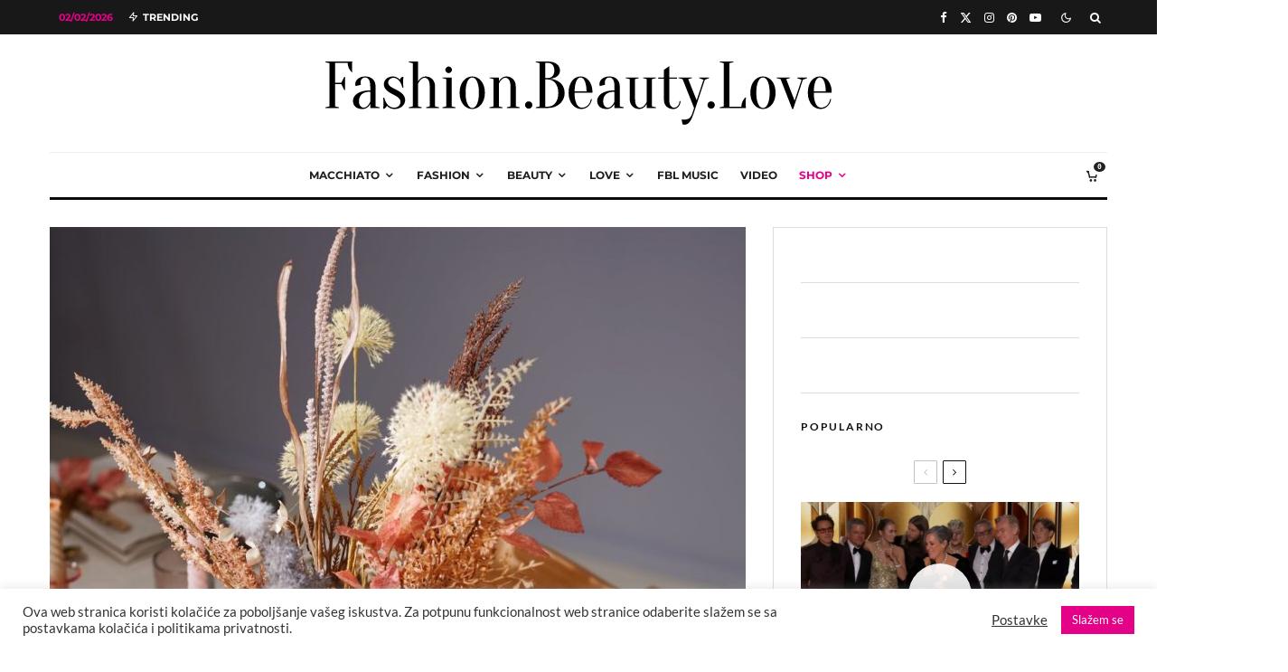

--- FILE ---
content_type: text/html; charset=UTF-8
request_url: https://fbl.ba/mali-detalji-za-carobne-praznicne-trenutke/
body_size: 105994
content:
<!DOCTYPE html>
<html lang="en-US">
<head>
	<meta name="ahrefs-site-verification" content="adaeadf47f725d7be24a7f97a5169bf16675474d9e7d5785e4c9d213dcbcadcf">
	<meta charset="UTF-8">
			<meta name="viewport" content="width=device-width, initial-scale=1">
		<link rel="profile" href="http://gmpg.org/xfn/11">
		<meta name="theme-color" content="#d602ab">
	<meta name='robots' content='index, follow, max-image-preview:large, max-snippet:-1, max-video-preview:-1' />
<!-- Google tag (gtag.js) consent mode dataLayer added by Site Kit -->
<script type="text/javascript" id="google_gtagjs-js-consent-mode-data-layer">
/* <![CDATA[ */
window.dataLayer = window.dataLayer || [];function gtag(){dataLayer.push(arguments);}
gtag('consent', 'default', {"ad_personalization":"denied","ad_storage":"denied","ad_user_data":"denied","analytics_storage":"denied","functionality_storage":"denied","security_storage":"denied","personalization_storage":"denied","region":["AT","BE","BG","CH","CY","CZ","DE","DK","EE","ES","FI","FR","GB","GR","HR","HU","IE","IS","IT","LI","LT","LU","LV","MT","NL","NO","PL","PT","RO","SE","SI","SK"],"wait_for_update":500});
window._googlesitekitConsentCategoryMap = {"statistics":["analytics_storage"],"marketing":["ad_storage","ad_user_data","ad_personalization"],"functional":["functionality_storage","security_storage"],"preferences":["personalization_storage"]};
window._googlesitekitConsents = {"ad_personalization":"denied","ad_storage":"denied","ad_user_data":"denied","analytics_storage":"denied","functionality_storage":"denied","security_storage":"denied","personalization_storage":"denied","region":["AT","BE","BG","CH","CY","CZ","DE","DK","EE","ES","FI","FR","GB","GR","HR","HU","IE","IS","IT","LI","LT","LU","LV","MT","NL","NO","PL","PT","RO","SE","SI","SK"],"wait_for_update":500};
/* ]]> */
</script>
<!-- End Google tag (gtag.js) consent mode dataLayer added by Site Kit -->

	<!-- This site is optimized with the Yoast SEO Premium plugin v25.0 (Yoast SEO v26.8) - https://yoast.com/product/yoast-seo-premium-wordpress/ -->
	<title>Mali detalji za čarobne praznične trenutke</title>
<link data-rocket-prefetch href="https://www.googletagmanager.com" rel="dns-prefetch">
<link data-rocket-prefetch href="https://fonts.googleapis.com" rel="dns-prefetch">
<link data-rocket-prefetch href="https://pagead2.googlesyndication.com" rel="dns-prefetch">
<link data-rocket-prefetch href="https://fundingchoicesmessages.google.com" rel="dns-prefetch">
<link data-rocket-prefetch href="https://securepubads.g.doubleclick.net" rel="dns-prefetch">
<link data-rocket-preload as="style" href="https://fonts.googleapis.com/css?family=Playfair%20Display%3A400%2Citalic%7CLato%3A400%2C700%7CMontserrat%3A400%2C700&#038;subset=latin&#038;display=swap" rel="preload">
<link href="https://fonts.googleapis.com/css?family=Playfair%20Display%3A400%2Citalic%7CLato%3A400%2C700%7CMontserrat%3A400%2C700&#038;subset=latin&#038;display=swap" media="print" onload="this.media=&#039;all&#039;" rel="stylesheet">
<style id="wpr-usedcss">img:is([sizes=auto i],[sizes^="auto," i]){contain-intrinsic-size:3000px 1500px}img.emoji{display:inline!important;border:none!important;box-shadow:none!important;height:1em!important;width:1em!important;margin:0 .07em!important;vertical-align:-.1em!important;background:0 0!important;padding:0!important}:where(.wp-block-button__link){border-radius:9999px;box-shadow:none;padding:calc(.667em + 2px) calc(1.333em + 2px);text-decoration:none}:root :where(.wp-block-button .wp-block-button__link.is-style-outline),:root :where(.wp-block-button.is-style-outline>.wp-block-button__link){border:2px solid;padding:.667em 1.333em}:root :where(.wp-block-button .wp-block-button__link.is-style-outline:not(.has-text-color)),:root :where(.wp-block-button.is-style-outline>.wp-block-button__link:not(.has-text-color)){color:currentColor}:root :where(.wp-block-button .wp-block-button__link.is-style-outline:not(.has-background)),:root :where(.wp-block-button.is-style-outline>.wp-block-button__link:not(.has-background)){background-color:initial;background-image:none}:where(.wp-block-calendar table:not(.has-background) th){background:#ddd}:where(.wp-block-columns){margin-bottom:1.75em}:where(.wp-block-columns.has-background){padding:1.25em 2.375em}:where(.wp-block-post-comments input[type=submit]){border:none}:where(.wp-block-cover-image:not(.has-text-color)),:where(.wp-block-cover:not(.has-text-color)){color:#fff}:where(.wp-block-cover-image.is-light:not(.has-text-color)),:where(.wp-block-cover.is-light:not(.has-text-color)){color:#000}:root :where(.wp-block-cover h1:not(.has-text-color)),:root :where(.wp-block-cover h2:not(.has-text-color)),:root :where(.wp-block-cover h3:not(.has-text-color)),:root :where(.wp-block-cover h4:not(.has-text-color)),:root :where(.wp-block-cover h5:not(.has-text-color)),:root :where(.wp-block-cover h6:not(.has-text-color)),:root :where(.wp-block-cover p:not(.has-text-color)){color:inherit}.wp-block-embed__wrapper{position:relative}:where(.wp-block-file){margin-bottom:1.5em}:where(.wp-block-file__button){border-radius:2em;display:inline-block;padding:.5em 1em}:where(.wp-block-file__button):is(a):active,:where(.wp-block-file__button):is(a):focus,:where(.wp-block-file__button):is(a):hover,:where(.wp-block-file__button):is(a):visited{box-shadow:none;color:#fff;opacity:.85;text-decoration:none}.wp-block-gallery:not(.has-nested-images){display:flex;flex-wrap:wrap;list-style-type:none;margin:0;padding:0}.wp-block-gallery:not(.has-nested-images) figcaption{flex-grow:1}.wp-block-gallery:not(.has-nested-images).alignright{max-width:420px;width:100%}:where(.wp-block-group.wp-block-group-is-layout-constrained){position:relative}:root :where(.wp-block-image.is-style-rounded img,.wp-block-image .is-style-rounded img){border-radius:9999px}:where(.wp-block-latest-comments:not([style*=line-height] .wp-block-latest-comments__comment)){line-height:1.1}:where(.wp-block-latest-comments:not([style*=line-height] .wp-block-latest-comments__comment-excerpt p)){line-height:1.8}:root :where(.wp-block-latest-posts.is-grid){padding:0}:root :where(.wp-block-latest-posts.wp-block-latest-posts__list){padding-left:0}ol,ul{box-sizing:border-box}:root :where(.wp-block-list.has-background){padding:1.25em 2.375em}:where(.wp-block-navigation.has-background .wp-block-navigation-item a:not(.wp-element-button)),:where(.wp-block-navigation.has-background .wp-block-navigation-submenu a:not(.wp-element-button)){padding:.5em 1em}:where(.wp-block-navigation .wp-block-navigation__submenu-container .wp-block-navigation-item a:not(.wp-element-button)),:where(.wp-block-navigation .wp-block-navigation__submenu-container .wp-block-navigation-submenu a:not(.wp-element-button)),:where(.wp-block-navigation .wp-block-navigation__submenu-container .wp-block-navigation-submenu button.wp-block-navigation-item__content),:where(.wp-block-navigation .wp-block-navigation__submenu-container .wp-block-pages-list__item button.wp-block-navigation-item__content){padding:.5em 1em}:root :where(p.has-background){padding:1.25em 2.375em}:where(p.has-text-color:not(.has-link-color)) a{color:inherit}:where(.wp-block-post-comments-form) input:not([type=submit]),:where(.wp-block-post-comments-form) textarea{border:1px solid #949494;font-family:inherit;font-size:1em}:where(.wp-block-post-comments-form) input:where(:not([type=submit]):not([type=checkbox])),:where(.wp-block-post-comments-form) textarea{padding:calc(.667em + 2px)}:where(.wp-block-post-excerpt){box-sizing:border-box;margin-bottom:var(--wp--style--block-gap);margin-top:var(--wp--style--block-gap)}:where(.wp-block-preformatted.has-background){padding:1.25em 2.375em}:where(.wp-block-search__button){border:1px solid #ccc;padding:6px 10px}:where(.wp-block-search__input){font-family:inherit;font-size:inherit;font-style:inherit;font-weight:inherit;letter-spacing:inherit;line-height:inherit;text-transform:inherit}:where(.wp-block-search__button-inside .wp-block-search__inside-wrapper){border:1px solid #949494;box-sizing:border-box;padding:4px}:where(.wp-block-search__button-inside .wp-block-search__inside-wrapper) .wp-block-search__input{border:none;border-radius:0;padding:0 4px}:where(.wp-block-search__button-inside .wp-block-search__inside-wrapper) .wp-block-search__input:focus{outline:0}:where(.wp-block-search__button-inside .wp-block-search__inside-wrapper) :where(.wp-block-search__button){padding:4px 8px}:root :where(.wp-block-separator.is-style-dots){height:auto;line-height:1;text-align:center}:root :where(.wp-block-separator.is-style-dots):before{color:currentColor;content:"···";font-family:serif;font-size:1.5em;letter-spacing:2em;padding-left:2em}:root :where(.wp-block-site-logo.is-style-rounded){border-radius:9999px}:where(.wp-block-social-links:not(.is-style-logos-only)) .wp-social-link{background-color:#f0f0f0;color:#444}:where(.wp-block-social-links:not(.is-style-logos-only)) .wp-social-link-amazon{background-color:#f90;color:#fff}:where(.wp-block-social-links:not(.is-style-logos-only)) .wp-social-link-bandcamp{background-color:#1ea0c3;color:#fff}:where(.wp-block-social-links:not(.is-style-logos-only)) .wp-social-link-behance{background-color:#0757fe;color:#fff}:where(.wp-block-social-links:not(.is-style-logos-only)) .wp-social-link-bluesky{background-color:#0a7aff;color:#fff}:where(.wp-block-social-links:not(.is-style-logos-only)) .wp-social-link-codepen{background-color:#1e1f26;color:#fff}:where(.wp-block-social-links:not(.is-style-logos-only)) .wp-social-link-deviantart{background-color:#02e49b;color:#fff}:where(.wp-block-social-links:not(.is-style-logos-only)) .wp-social-link-discord{background-color:#5865f2;color:#fff}:where(.wp-block-social-links:not(.is-style-logos-only)) .wp-social-link-dribbble{background-color:#e94c89;color:#fff}:where(.wp-block-social-links:not(.is-style-logos-only)) .wp-social-link-dropbox{background-color:#4280ff;color:#fff}:where(.wp-block-social-links:not(.is-style-logos-only)) .wp-social-link-etsy{background-color:#f45800;color:#fff}:where(.wp-block-social-links:not(.is-style-logos-only)) .wp-social-link-facebook{background-color:#0866ff;color:#fff}:where(.wp-block-social-links:not(.is-style-logos-only)) .wp-social-link-fivehundredpx{background-color:#000;color:#fff}:where(.wp-block-social-links:not(.is-style-logos-only)) .wp-social-link-flickr{background-color:#0461dd;color:#fff}:where(.wp-block-social-links:not(.is-style-logos-only)) .wp-social-link-foursquare{background-color:#e65678;color:#fff}:where(.wp-block-social-links:not(.is-style-logos-only)) .wp-social-link-github{background-color:#24292d;color:#fff}:where(.wp-block-social-links:not(.is-style-logos-only)) .wp-social-link-goodreads{background-color:#eceadd;color:#382110}:where(.wp-block-social-links:not(.is-style-logos-only)) .wp-social-link-google{background-color:#ea4434;color:#fff}:where(.wp-block-social-links:not(.is-style-logos-only)) .wp-social-link-gravatar{background-color:#1d4fc4;color:#fff}:where(.wp-block-social-links:not(.is-style-logos-only)) .wp-social-link-instagram{background-color:#f00075;color:#fff}:where(.wp-block-social-links:not(.is-style-logos-only)) .wp-social-link-lastfm{background-color:#e21b24;color:#fff}:where(.wp-block-social-links:not(.is-style-logos-only)) .wp-social-link-linkedin{background-color:#0d66c2;color:#fff}:where(.wp-block-social-links:not(.is-style-logos-only)) .wp-social-link-mastodon{background-color:#3288d4;color:#fff}:where(.wp-block-social-links:not(.is-style-logos-only)) .wp-social-link-medium{background-color:#000;color:#fff}:where(.wp-block-social-links:not(.is-style-logos-only)) .wp-social-link-meetup{background-color:#f6405f;color:#fff}:where(.wp-block-social-links:not(.is-style-logos-only)) .wp-social-link-patreon{background-color:#000;color:#fff}:where(.wp-block-social-links:not(.is-style-logos-only)) .wp-social-link-pinterest{background-color:#e60122;color:#fff}:where(.wp-block-social-links:not(.is-style-logos-only)) .wp-social-link-pocket{background-color:#ef4155;color:#fff}:where(.wp-block-social-links:not(.is-style-logos-only)) .wp-social-link-reddit{background-color:#ff4500;color:#fff}:where(.wp-block-social-links:not(.is-style-logos-only)) .wp-social-link-skype{background-color:#0478d7;color:#fff}:where(.wp-block-social-links:not(.is-style-logos-only)) .wp-social-link-snapchat{background-color:#fefc00;color:#fff;stroke:#000}:where(.wp-block-social-links:not(.is-style-logos-only)) .wp-social-link-soundcloud{background-color:#ff5600;color:#fff}:where(.wp-block-social-links:not(.is-style-logos-only)) .wp-social-link-spotify{background-color:#1bd760;color:#fff}:where(.wp-block-social-links:not(.is-style-logos-only)) .wp-social-link-telegram{background-color:#2aabee;color:#fff}:where(.wp-block-social-links:not(.is-style-logos-only)) .wp-social-link-threads{background-color:#000;color:#fff}:where(.wp-block-social-links:not(.is-style-logos-only)) .wp-social-link-tiktok{background-color:#000;color:#fff}:where(.wp-block-social-links:not(.is-style-logos-only)) .wp-social-link-tumblr{background-color:#011835;color:#fff}:where(.wp-block-social-links:not(.is-style-logos-only)) .wp-social-link-twitch{background-color:#6440a4;color:#fff}:where(.wp-block-social-links:not(.is-style-logos-only)) .wp-social-link-twitter{background-color:#1da1f2;color:#fff}:where(.wp-block-social-links:not(.is-style-logos-only)) .wp-social-link-vimeo{background-color:#1eb7ea;color:#fff}:where(.wp-block-social-links:not(.is-style-logos-only)) .wp-social-link-vk{background-color:#4680c2;color:#fff}:where(.wp-block-social-links:not(.is-style-logos-only)) .wp-social-link-wordpress{background-color:#3499cd;color:#fff}:where(.wp-block-social-links:not(.is-style-logos-only)) .wp-social-link-whatsapp{background-color:#25d366;color:#fff}:where(.wp-block-social-links:not(.is-style-logos-only)) .wp-social-link-x{background-color:#000;color:#fff}:where(.wp-block-social-links:not(.is-style-logos-only)) .wp-social-link-yelp{background-color:#d32422;color:#fff}:where(.wp-block-social-links:not(.is-style-logos-only)) .wp-social-link-youtube{background-color:red;color:#fff}:where(.wp-block-social-links.is-style-logos-only) .wp-social-link{background:0 0}:where(.wp-block-social-links.is-style-logos-only) .wp-social-link svg{height:1.25em;width:1.25em}:where(.wp-block-social-links.is-style-logos-only) .wp-social-link-amazon{color:#f90}:where(.wp-block-social-links.is-style-logos-only) .wp-social-link-bandcamp{color:#1ea0c3}:where(.wp-block-social-links.is-style-logos-only) .wp-social-link-behance{color:#0757fe}:where(.wp-block-social-links.is-style-logos-only) .wp-social-link-bluesky{color:#0a7aff}:where(.wp-block-social-links.is-style-logos-only) .wp-social-link-codepen{color:#1e1f26}:where(.wp-block-social-links.is-style-logos-only) .wp-social-link-deviantart{color:#02e49b}:where(.wp-block-social-links.is-style-logos-only) .wp-social-link-discord{color:#5865f2}:where(.wp-block-social-links.is-style-logos-only) .wp-social-link-dribbble{color:#e94c89}:where(.wp-block-social-links.is-style-logos-only) .wp-social-link-dropbox{color:#4280ff}:where(.wp-block-social-links.is-style-logos-only) .wp-social-link-etsy{color:#f45800}:where(.wp-block-social-links.is-style-logos-only) .wp-social-link-facebook{color:#0866ff}:where(.wp-block-social-links.is-style-logos-only) .wp-social-link-fivehundredpx{color:#000}:where(.wp-block-social-links.is-style-logos-only) .wp-social-link-flickr{color:#0461dd}:where(.wp-block-social-links.is-style-logos-only) .wp-social-link-foursquare{color:#e65678}:where(.wp-block-social-links.is-style-logos-only) .wp-social-link-github{color:#24292d}:where(.wp-block-social-links.is-style-logos-only) .wp-social-link-goodreads{color:#382110}:where(.wp-block-social-links.is-style-logos-only) .wp-social-link-google{color:#ea4434}:where(.wp-block-social-links.is-style-logos-only) .wp-social-link-gravatar{color:#1d4fc4}:where(.wp-block-social-links.is-style-logos-only) .wp-social-link-instagram{color:#f00075}:where(.wp-block-social-links.is-style-logos-only) .wp-social-link-lastfm{color:#e21b24}:where(.wp-block-social-links.is-style-logos-only) .wp-social-link-linkedin{color:#0d66c2}:where(.wp-block-social-links.is-style-logos-only) .wp-social-link-mastodon{color:#3288d4}:where(.wp-block-social-links.is-style-logos-only) .wp-social-link-medium{color:#000}:where(.wp-block-social-links.is-style-logos-only) .wp-social-link-meetup{color:#f6405f}:where(.wp-block-social-links.is-style-logos-only) .wp-social-link-patreon{color:#000}:where(.wp-block-social-links.is-style-logos-only) .wp-social-link-pinterest{color:#e60122}:where(.wp-block-social-links.is-style-logos-only) .wp-social-link-pocket{color:#ef4155}:where(.wp-block-social-links.is-style-logos-only) .wp-social-link-reddit{color:#ff4500}:where(.wp-block-social-links.is-style-logos-only) .wp-social-link-skype{color:#0478d7}:where(.wp-block-social-links.is-style-logos-only) .wp-social-link-snapchat{color:#fff;stroke:#000}:where(.wp-block-social-links.is-style-logos-only) .wp-social-link-soundcloud{color:#ff5600}:where(.wp-block-social-links.is-style-logos-only) .wp-social-link-spotify{color:#1bd760}:where(.wp-block-social-links.is-style-logos-only) .wp-social-link-telegram{color:#2aabee}:where(.wp-block-social-links.is-style-logos-only) .wp-social-link-threads{color:#000}:where(.wp-block-social-links.is-style-logos-only) .wp-social-link-tiktok{color:#000}:where(.wp-block-social-links.is-style-logos-only) .wp-social-link-tumblr{color:#011835}:where(.wp-block-social-links.is-style-logos-only) .wp-social-link-twitch{color:#6440a4}:where(.wp-block-social-links.is-style-logos-only) .wp-social-link-twitter{color:#1da1f2}:where(.wp-block-social-links.is-style-logos-only) .wp-social-link-vimeo{color:#1eb7ea}:where(.wp-block-social-links.is-style-logos-only) .wp-social-link-vk{color:#4680c2}:where(.wp-block-social-links.is-style-logos-only) .wp-social-link-whatsapp{color:#25d366}:where(.wp-block-social-links.is-style-logos-only) .wp-social-link-wordpress{color:#3499cd}:where(.wp-block-social-links.is-style-logos-only) .wp-social-link-x{color:#000}:where(.wp-block-social-links.is-style-logos-only) .wp-social-link-yelp{color:#d32422}:where(.wp-block-social-links.is-style-logos-only) .wp-social-link-youtube{color:red}:root :where(.wp-block-social-links .wp-social-link a){padding:.25em}:root :where(.wp-block-social-links.is-style-logos-only .wp-social-link a){padding:0}:root :where(.wp-block-social-links.is-style-pill-shape .wp-social-link a){padding-left:.6666666667em;padding-right:.6666666667em}:root :where(.wp-block-tag-cloud.is-style-outline){display:flex;flex-wrap:wrap;gap:1ch}:root :where(.wp-block-tag-cloud.is-style-outline a){border:1px solid;font-size:unset!important;margin-right:0;padding:1ch 2ch;text-decoration:none!important}:root :where(.wp-block-table-of-contents){box-sizing:border-box}:where(.wp-block-term-description){box-sizing:border-box;margin-bottom:var(--wp--style--block-gap);margin-top:var(--wp--style--block-gap)}:where(pre.wp-block-verse){font-family:inherit}.entry-content{counter-reset:footnotes}:root{--wp--preset--font-size--normal:16px;--wp--preset--font-size--huge:42px}.aligncenter{clear:both}.screen-reader-text{border:0;clip-path:inset(50%);height:1px;margin:-1px;overflow:hidden;padding:0;position:absolute;width:1px;word-wrap:normal!important}.screen-reader-text:focus{background-color:#ddd;clip-path:none;color:#444;display:block;font-size:1em;height:auto;left:5px;line-height:normal;padding:15px 23px 14px;text-decoration:none;top:5px;width:auto;z-index:100000}html :where(.has-border-color){border-style:solid}html :where([style*=border-top-color]){border-top-style:solid}html :where([style*=border-right-color]){border-right-style:solid}html :where([style*=border-bottom-color]){border-bottom-style:solid}html :where([style*=border-left-color]){border-left-style:solid}html :where([style*=border-width]){border-style:solid}html :where([style*=border-top-width]){border-top-style:solid}html :where([style*=border-right-width]){border-right-style:solid}html :where([style*=border-bottom-width]){border-bottom-style:solid}html :where([style*=border-left-width]){border-left-style:solid}html :where(img[class*=wp-image-]){height:auto;max-width:100%}:where(figure){margin:0 0 1em}html :where(.is-position-sticky){--wp-admin--admin-bar--position-offset:var(--wp-admin--admin-bar--height,0px)}@media screen and (max-width:600px){html :where(.is-position-sticky){--wp-admin--admin-bar--position-offset:0px}}:root{--wp--preset--aspect-ratio--square:1;--wp--preset--aspect-ratio--4-3:4/3;--wp--preset--aspect-ratio--3-4:3/4;--wp--preset--aspect-ratio--3-2:3/2;--wp--preset--aspect-ratio--2-3:2/3;--wp--preset--aspect-ratio--16-9:16/9;--wp--preset--aspect-ratio--9-16:9/16;--wp--preset--color--black:#000000;--wp--preset--color--cyan-bluish-gray:#abb8c3;--wp--preset--color--white:#ffffff;--wp--preset--color--pale-pink:#f78da7;--wp--preset--color--vivid-red:#cf2e2e;--wp--preset--color--luminous-vivid-orange:#ff6900;--wp--preset--color--luminous-vivid-amber:#fcb900;--wp--preset--color--light-green-cyan:#7bdcb5;--wp--preset--color--vivid-green-cyan:#00d084;--wp--preset--color--pale-cyan-blue:#8ed1fc;--wp--preset--color--vivid-cyan-blue:#0693e3;--wp--preset--color--vivid-purple:#9b51e0;--wp--preset--gradient--vivid-cyan-blue-to-vivid-purple:linear-gradient(135deg,rgba(6, 147, 227, 1) 0%,rgb(155, 81, 224) 100%);--wp--preset--gradient--light-green-cyan-to-vivid-green-cyan:linear-gradient(135deg,rgb(122, 220, 180) 0%,rgb(0, 208, 130) 100%);--wp--preset--gradient--luminous-vivid-amber-to-luminous-vivid-orange:linear-gradient(135deg,rgba(252, 185, 0, 1) 0%,rgba(255, 105, 0, 1) 100%);--wp--preset--gradient--luminous-vivid-orange-to-vivid-red:linear-gradient(135deg,rgba(255, 105, 0, 1) 0%,rgb(207, 46, 46) 100%);--wp--preset--gradient--very-light-gray-to-cyan-bluish-gray:linear-gradient(135deg,rgb(238, 238, 238) 0%,rgb(169, 184, 195) 100%);--wp--preset--gradient--cool-to-warm-spectrum:linear-gradient(135deg,rgb(74, 234, 220) 0%,rgb(151, 120, 209) 20%,rgb(207, 42, 186) 40%,rgb(238, 44, 130) 60%,rgb(251, 105, 98) 80%,rgb(254, 248, 76) 100%);--wp--preset--gradient--blush-light-purple:linear-gradient(135deg,rgb(255, 206, 236) 0%,rgb(152, 150, 240) 100%);--wp--preset--gradient--blush-bordeaux:linear-gradient(135deg,rgb(254, 205, 165) 0%,rgb(254, 45, 45) 50%,rgb(107, 0, 62) 100%);--wp--preset--gradient--luminous-dusk:linear-gradient(135deg,rgb(255, 203, 112) 0%,rgb(199, 81, 192) 50%,rgb(65, 88, 208) 100%);--wp--preset--gradient--pale-ocean:linear-gradient(135deg,rgb(255, 245, 203) 0%,rgb(182, 227, 212) 50%,rgb(51, 167, 181) 100%);--wp--preset--gradient--electric-grass:linear-gradient(135deg,rgb(202, 248, 128) 0%,rgb(113, 206, 126) 100%);--wp--preset--gradient--midnight:linear-gradient(135deg,rgb(2, 3, 129) 0%,rgb(40, 116, 252) 100%);--wp--preset--font-size--small:13px;--wp--preset--font-size--medium:20px;--wp--preset--font-size--large:36px;--wp--preset--font-size--x-large:42px;--wp--preset--spacing--20:0.44rem;--wp--preset--spacing--30:0.67rem;--wp--preset--spacing--40:1rem;--wp--preset--spacing--50:1.5rem;--wp--preset--spacing--60:2.25rem;--wp--preset--spacing--70:3.38rem;--wp--preset--spacing--80:5.06rem;--wp--preset--shadow--natural:6px 6px 9px rgba(0, 0, 0, .2);--wp--preset--shadow--deep:12px 12px 50px rgba(0, 0, 0, .4);--wp--preset--shadow--sharp:6px 6px 0px rgba(0, 0, 0, .2);--wp--preset--shadow--outlined:6px 6px 0px -3px rgba(255, 255, 255, 1),6px 6px rgba(0, 0, 0, 1);--wp--preset--shadow--crisp:6px 6px 0px rgba(0, 0, 0, 1)}:where(.is-layout-flex){gap:.5em}:where(.is-layout-grid){gap:.5em}:where(.wp-block-post-template.is-layout-flex){gap:1.25em}:where(.wp-block-post-template.is-layout-grid){gap:1.25em}:where(.wp-block-columns.is-layout-flex){gap:2em}:where(.wp-block-columns.is-layout-grid){gap:2em}:root :where(.wp-block-pullquote){font-size:1.5em;line-height:1.6}#cookie-law-info-bar{font-size:15px;margin:0 auto;padding:12px 10px;position:absolute;text-align:center;box-sizing:border-box;width:100%;z-index:9999;display:none;left:0;font-weight:300;box-shadow:0 -1px 10px 0 rgba(172,171,171,.3)}#cookie-law-info-again{font-size:10pt;margin:0;padding:5px 10px;text-align:center;z-index:9999;cursor:pointer;box-shadow:#161616 2px 2px 5px 2px}#cookie-law-info-bar span{vertical-align:middle}.cli-plugin-button,.cli-plugin-button:visited{display:inline-block;padding:9px 12px;color:#fff;text-decoration:none;position:relative;cursor:pointer;margin-left:5px;text-decoration:none}.cli-plugin-main-link{margin-left:0;font-weight:550;text-decoration:underline}.cli-plugin-button:hover{background-color:#111;color:#fff;text-decoration:none}.small.cli-plugin-button,.small.cli-plugin-button:visited{font-size:11px}.cli-plugin-button,.cli-plugin-button:visited,.medium.cli-plugin-button,.medium.cli-plugin-button:visited{font-size:13px;font-weight:400;line-height:1}.green.cli-plugin-button,.green.cli-plugin-button:visited{background-color:#91bd09}.green.cli-plugin-button:hover{background-color:#749a02}.red.cli-plugin-button,.red.cli-plugin-button:visited{background-color:#e62727}.red.cli-plugin-button:hover{background-color:#cf2525}.orange.cli-plugin-button,.orange.cli-plugin-button:visited{background-color:#ff5c00}.orange.cli-plugin-button:hover{background-color:#d45500}.cli-plugin-button{margin-top:5px}.cli-bar-popup{-moz-background-clip:padding;-webkit-background-clip:padding;background-clip:padding-box;-webkit-border-radius:30px;-moz-border-radius:30px;border-radius:30px;padding:20px}.cli-plugin-main-link.cli-plugin-button{text-decoration:none}.cli-plugin-main-link.cli-plugin-button{margin-left:5px}.cli-modal-backdrop{position:fixed;top:0;right:0;bottom:0;left:0;z-index:1040;background-color:#000;display:none}.cli-modal-backdrop.cli-show{opacity:.5;display:block}.cli-modal.cli-show{display:block}.cli-modal .cli-modal-dialog{position:relative;width:auto;margin:.5rem;pointer-events:none;font-family:-apple-system,BlinkMacSystemFont,"Segoe UI",Roboto,"Helvetica Neue",Arial,sans-serif,"Apple Color Emoji","Segoe UI Emoji","Segoe UI Symbol";font-size:1rem;font-weight:400;line-height:1.5;color:#212529;text-align:left;display:-ms-flexbox;display:flex;-ms-flex-align:center;align-items:center;min-height:calc(100% - (.5rem * 2))}@media (min-width:992px){.cli-modal .cli-modal-dialog{max-width:900px}}.cli-modal-content{position:relative;display:-ms-flexbox;display:flex;-ms-flex-direction:column;flex-direction:column;width:100%;pointer-events:auto;background-color:#fff;background-clip:padding-box;border-radius:.3rem;outline:0}.cli-modal .cli-modal-close{position:absolute;right:10px;top:10px;z-index:1;padding:0;background-color:transparent!important;border:0;-webkit-appearance:none;font-size:1.5rem;font-weight:700;line-height:1;color:#000;text-shadow:0 1px 0 #fff}.cli-switch{display:inline-block;position:relative;min-height:1px;padding-left:70px;font-size:14px}.cli-switch .cli-slider{background-color:#e3e1e8;height:24px;width:50px;bottom:0;cursor:pointer;left:0;position:absolute;right:0;top:0;transition:.4s}.cli-switch .cli-slider:before{background-color:#fff;bottom:2px;content:"";height:20px;left:2px;position:absolute;transition:.4s;width:20px}.cli-switch input:checked+.cli-slider{background-color:#00acad}.cli-switch input:checked+.cli-slider:before{transform:translateX(26px)}.cli-switch .cli-slider{border-radius:34px}.cli-fade{transition:opacity .15s linear}.cli-tab-content{width:100%;padding:30px}.cli-container-fluid{padding-right:15px;padding-left:15px;margin-right:auto;margin-left:auto}.cli-row{display:-ms-flexbox;display:flex;-ms-flex-wrap:wrap;flex-wrap:wrap;margin-right:-15px;margin-left:-15px}.cli-align-items-stretch{-ms-flex-align:stretch!important;align-items:stretch!important}.cli-px-0{padding-left:0;padding-right:0}.cli-btn{cursor:pointer;font-size:14px;display:inline-block;font-weight:400;text-align:center;white-space:nowrap;vertical-align:middle;-webkit-user-select:none;-moz-user-select:none;-ms-user-select:none;user-select:none;border:1px solid transparent;padding:.5rem 1.25rem;line-height:1;border-radius:.25rem;transition:all .15s ease-in-out}.cli-btn:hover{opacity:.8}.cli-btn:focus{outline:0}.cli-modal-backdrop.cli-show{opacity:.8}.cli-modal-open{overflow:hidden}.cli-barmodal-open{overflow:hidden}.cli-modal-open .cli-modal{overflow-x:hidden;overflow-y:auto}.cli-modal.cli-fade .cli-modal-dialog{transition:-webkit-transform .3s ease-out;transition:transform .3s ease-out;transition:transform .3s ease-out,-webkit-transform .3s ease-out;-webkit-transform:translate(0,-25%);transform:translate(0,-25%)}.cli-modal.cli-show .cli-modal-dialog{-webkit-transform:translate(0,0);transform:translate(0,0)}.cli-modal-backdrop{position:fixed;top:0;right:0;bottom:0;left:0;z-index:1040;background-color:#000;-webkit-transform:scale(0);transform:scale(0);transition:opacity ease-in-out .5s}.cli-modal-backdrop.cli-fade{opacity:0}.cli-modal-backdrop.cli-show{opacity:.5;-webkit-transform:scale(1);transform:scale(1)}.cli-modal{position:fixed;top:0;right:0;bottom:0;left:0;z-index:99999;transform:scale(0);overflow:hidden;outline:0;display:none}.cli-modal a{text-decoration:none}.cli-modal .cli-modal-dialog{position:relative;width:auto;margin:.5rem;pointer-events:none;font-family:inherit;font-size:1rem;font-weight:400;line-height:1.5;color:#212529;text-align:left;display:-ms-flexbox;display:flex;-ms-flex-align:center;align-items:center;min-height:calc(100% - (.5rem * 2))}@media (min-width:576px){.cli-modal .cli-modal-dialog{max-width:500px;margin:1.75rem auto;min-height:calc(100% - (1.75rem * 2))}}.cli-modal-content{position:relative;display:-ms-flexbox;display:flex;-ms-flex-direction:column;flex-direction:column;width:100%;pointer-events:auto;background-color:#fff;background-clip:padding-box;border-radius:.2rem;box-sizing:border-box;outline:0}.cli-modal .row{margin:0 -15px}.cli-modal .cli-modal-close:focus{outline:0}.cli-switch{display:inline-block;position:relative;min-height:1px;padding-left:38px;font-size:14px}.cli-switch input[type=checkbox]{display:none}.cli-switch .cli-slider{background-color:#e3e1e8;height:20px;width:38px;bottom:0;cursor:pointer;left:0;position:absolute;right:0;top:0;transition:.4s}.cli-switch .cli-slider:before{background-color:#fff;bottom:2px;content:"";height:15px;left:3px;position:absolute;transition:.4s;width:15px}.cli-switch input:checked+.cli-slider{background-color:#61a229}.cli-switch input:checked+.cli-slider:before{transform:translateX(18px)}.cli-switch .cli-slider{border-radius:34px;font-size:0}.cli-switch .cli-slider:before{border-radius:50%}.cli-tab-content{background:#fff}.cli-tab-content{width:100%;padding:5px 30px 5px 5px;box-sizing:border-box}@media (max-width:767px){.cli-tab-content{padding:30px 10px}}.cli-tab-content p{color:#343438;font-size:14px;margin-top:0}.cli-tab-content h4{font-size:20px;margin-bottom:1.5rem;margin-top:0;font-family:inherit;font-weight:500;line-height:1.2;color:inherit}#cookie-law-info-bar .cli-tab-content{background:0 0}#cookie-law-info-bar .cli-nav-link,#cookie-law-info-bar .cli-switch .cli-slider:after,#cookie-law-info-bar .cli-tab-container p,#cookie-law-info-bar span.cli-necessary-caption{color:inherit}#cookie-law-info-bar .cli-tab-header a:before{border-right:1px solid currentColor;border-bottom:1px solid currentColor}#cookie-law-info-bar .cli-row{margin-top:20px}#cookie-law-info-bar .cli-tab-content h4{margin-bottom:.5rem}#cookie-law-info-bar .cli-tab-container{display:none;text-align:left}.cli-tab-footer .cli-btn{background-color:#00acad;padding:10px 15px;text-decoration:none}.cli-tab-footer .wt-cli-privacy-accept-btn{background-color:#61a229;color:#fff;border-radius:0}.cli-tab-footer{width:100%;text-align:right;padding:20px 0}.cli-col-12{width:100%}.cli-tab-header{display:flex;justify-content:space-between}.cli-tab-header a:before{width:10px;height:2px;left:0;top:calc(50% - 1px)}.cli-tab-header a:after{width:2px;height:10px;left:4px;top:calc(50% - 5px);-webkit-transform:none;transform:none}.cli-tab-header a:before{width:7px;height:7px;border-right:1px solid #4a6e78;border-bottom:1px solid #4a6e78;content:" ";transform:rotate(-45deg);-webkit-transition:.2s ease-in-out;-moz-transition:.2s ease-in-out;transition:all .2s ease-in-out;margin-right:10px}.cli-tab-header a.cli-nav-link{position:relative;display:flex;align-items:center;font-size:14px;color:#000;text-transform:capitalize}.cli-tab-header.cli-tab-active .cli-nav-link:before{transform:rotate(45deg);-webkit-transition:.2s ease-in-out;-moz-transition:.2s ease-in-out;transition:all .2s ease-in-out}.cli-tab-header{border-radius:5px;padding:12px 15px;cursor:pointer;transition:background-color .2s ease-out .3s,color .2s ease-out 0s;background-color:#f2f2f2}.cli-modal .cli-modal-close{position:absolute;right:0;top:0;z-index:1;-webkit-appearance:none;width:40px;height:40px;padding:0;border-radius:50%;padding:10px;background:0 0;border:none;min-width:40px}.cli-tab-container h1,.cli-tab-container h4{font-family:inherit;font-size:16px;margin-bottom:15px;margin:10px 0}#cliSettingsPopup .cli-tab-section-container{padding-top:12px}.cli-privacy-content-text,.cli-tab-container p{font-size:14px;line-height:1.4;margin-top:0;padding:0;color:#000}.cli-tab-content{display:none}.cli-tab-section .cli-tab-content{padding:10px 20px 5px}.cli-tab-section{margin-top:5px}@media (min-width:992px){.cli-modal .cli-modal-dialog{max-width:645px}}.cli-switch .cli-slider:after{content:attr(data-cli-disable);position:absolute;right:50px;color:#000;font-size:12px;text-align:right;min-width:80px}.cli-switch input:checked+.cli-slider:after{content:attr(data-cli-enable)}.cli-privacy-overview:not(.cli-collapsed) .cli-privacy-content{max-height:60px;transition:max-height .15s ease-out;overflow:hidden}a.cli-privacy-readmore{font-size:12px;margin-top:12px;display:inline-block;padding-bottom:0;cursor:pointer;color:#000;text-decoration:underline}.cli-modal-footer{position:relative}a.cli-privacy-readmore:before{content:attr(data-readmore-text)}.cli-collapsed a.cli-privacy-readmore:before{content:attr(data-readless-text)}.cli-collapsed .cli-privacy-content{transition:max-height .25s ease-in}.cli-privacy-content p{margin-bottom:0}.cli-modal-close svg{fill:#000}span.cli-necessary-caption{color:#000;font-size:12px}#cookie-law-info-bar .cli-privacy-overview{display:none}.cli-tab-container .cli-row{max-height:500px;overflow-y:auto}.cli-modal.cli-blowup.cli-out{z-index:-1}.cli-modal.cli-blowup{z-index:999999;transform:scale(1)}.cli-modal.cli-blowup .cli-modal-dialog{animation:.5s cubic-bezier(.165,.84,.44,1) forwards blowUpModal}.cli-modal.cli-blowup.cli-out .cli-modal-dialog{animation:.5s cubic-bezier(.165,.84,.44,1) forwards blowUpModalTwo}@keyframes blowUpModal{0%{transform:scale(0)}100%{transform:scale(1)}}@keyframes blowUpModalTwo{0%{transform:scale(1);opacity:1}50%{transform:scale(.5);opacity:0}100%{transform:scale(0);opacity:0}}.cli_settings_button{cursor:pointer}.wt-cli-sr-only{display:none;font-size:16px}a.wt-cli-element.cli_cookie_close_button{text-decoration:none;color:#333;font-size:22px;line-height:22px;cursor:pointer;position:absolute;right:10px;top:5px}.cli-bar-container{float:none;margin:0 auto;display:-webkit-box;display:-moz-box;display:-ms-flexbox;display:-webkit-flex;display:flex;justify-content:space-between;-webkit-box-align:center;-moz-box-align:center;-ms-flex-align:center;-webkit-align-items:center;align-items:center}.cli-bar-btn_container{margin-left:20px;display:-webkit-box;display:-moz-box;display:-ms-flexbox;display:-webkit-flex;display:flex;-webkit-box-align:center;-moz-box-align:center;-ms-flex-align:center;-webkit-align-items:center;align-items:center;flex-wrap:nowrap}.cli-style-v2 a{cursor:pointer}.cli-bar-btn_container a{white-space:nowrap}.cli-style-v2 .cli-plugin-main-link{font-weight:inherit}.cli-style-v2{font-size:11pt;line-height:18px;font-weight:400}#cookie-law-info-bar[data-cli-type=popup] .cli-bar-container,#cookie-law-info-bar[data-cli-type=widget] .cli-bar-container{display:block}.cli-style-v2 .cli-bar-message{width:70%;text-align:left}#cookie-law-info-bar[data-cli-type=popup] .cli-bar-message,#cookie-law-info-bar[data-cli-type=widget] .cli-bar-message{width:100%}#cookie-law-info-bar[data-cli-type=widget] .cli-style-v2 .cli-bar-btn_container{margin-top:8px;margin-left:0;flex-wrap:wrap}#cookie-law-info-bar[data-cli-type=popup] .cli-style-v2 .cli-bar-btn_container{margin-top:8px;margin-left:0}.cli-style-v2 .cli-bar-btn_container .cli-plugin-main-link,.cli-style-v2 .cli-bar-btn_container .cli_action_button,.cli-style-v2 .cli-bar-btn_container .cli_settings_button{margin-left:5px}#cookie-law-info-bar[data-cli-style=cli-style-v2]{padding:14px 25px}#cookie-law-info-bar[data-cli-style=cli-style-v2][data-cli-type=widget]{padding:32px 30px}#cookie-law-info-bar[data-cli-style=cli-style-v2][data-cli-type=popup]{padding:32px 45px}.cli-style-v2 .cli-plugin-main-link:not(.cli-plugin-button),.cli-style-v2 .cli_action_button:not(.cli-plugin-button),.cli-style-v2 .cli_settings_button:not(.cli-plugin-button){text-decoration:underline}.cli-style-v2 .cli-bar-btn_container .cli-plugin-button{margin-top:5px;margin-bottom:5px}.wt-cli-necessary-checkbox{display:none!important}@media (max-width:985px){.cli-style-v2 .cli-bar-message{width:100%}.cli-style-v2.cli-bar-container{justify-content:left;flex-wrap:wrap}.cli-style-v2 .cli-bar-btn_container{margin-left:0;margin-top:10px}#cookie-law-info-bar[data-cli-style=cli-style-v2],#cookie-law-info-bar[data-cli-style=cli-style-v2][data-cli-type=popup],#cookie-law-info-bar[data-cli-style=cli-style-v2][data-cli-type=widget]{padding:25px}}.wt-cli-privacy-overview-actions{padding-bottom:0}@media only screen and (max-width:479px) and (min-width:320px){.cli-style-v2 .cli-bar-btn_container{flex-wrap:wrap}}.wt-cli-cookie-description{font-size:14px;line-height:1.4;margin-top:0;padding:0;color:#000}.lets-review-api-wrap{position:absolute;top:0;right:0;width:50px;height:50px;text-align:center;color:#fff;font-weight:700;line-height:1.2}.lets-review-api-wrap .score-overlay-wrap{display:none!important}.lets-review-api-wrap .score-overlay{position:absolute;height:100%;top:0;right:0;opacity:.7}.lets-review-api-wrap img{min-width:0!important;opacity:1!important}.article-layout-skin-2 .lets-review-block__wrap-51 a{background:#3e3e3e;color:#fff}.article-layout-skin-2 .lets-review-block__wrap-51 a path{fill:#fff}.lets-review-block__wrap-51{float:left;width:100%;transition:.3s;margin-top:20px;display:flex;justify-content:flex-end}.lets-review-block__wrap-51 a{margin-right:10px;border-radius:100px;background:#eee;transition:.2s;padding:3px 15px;font-size:11px;font-weight:700}.lets-review-block__wrap-51 a path{transition:.2s}.lets-review-block__wrap-51 a .updown-count{margin-left:7px}.lets-review-block__wrap-51 .lets-review__up:hover{background-color:#9bdbd7;color:#fff}.lets-review-block__wrap-51 .lets-review__up:hover path{fill:white}.lets-review-block__wrap-51 .lets-review__down:hover{background-color:#f7aaab;color:#fff}.lets-review-block__wrap-51 .lets-review__down:hover path{fill:white}.updown-do{opacity:.3}@media only screen and (min-width:1020px){.lets-review-api-wrap{width:90px;height:90px}.lets-review-api-wrap .lets-review-final-score{font-size:28px;letter-spacing:0}}.fa{-moz-osx-font-smoothing:grayscale;-webkit-font-smoothing:antialiased;display:inline-block;font-style:normal;font-variant:normal;text-rendering:auto;line-height:1}@keyframes fa-spin{0%{transform:rotate(0)}to{transform:rotate(1turn)}}.fa{font-family:"Font Awesome 5 Free";font-weight:900}.lets-review-skin-1{color:#111}.lets-review-skin-2{color:#fff}.lets-review-skin-2 path{fill:white}p+.lets-review-block__wrap:not(.lets-review--side){margin-top:45px}.lets-review-block__wrap{position:relative;width:100%;margin-bottom:20px;text-align:left;font-size:14px;display:grid;grid-template-columns:repeat(2,1fr)}.lets-review-block__wrap .score-overlay{position:absolute;height:100%;left:0;background:#666}.lets-review-block__wrap .score{font-size:50px;line-height:1;font-weight:700}.lets-review-block__wrap .score input{font-size:50px!important}.score-overlay-wrap{position:relative;display:block}.score:first-child:nth-last-child(2){margin-top:auto}.score:first-child:nth-last-child(2) input{margin-top:auto}.lets-review-block__crit__score{min-width:60px;text-align:right}.lets-review-block__crit__score{position:relative;z-index:1}.lr-user__rating:not(.lr-user__rated){cursor:pointer;transition:.3s}.vote__count{margin-left:10px;color:#b5b5b5}.do-rating{opacity:.4;pointer-events:none}.lets-review-form{overflow:visible;margin-bottom:30px}div.lets-review-c-slider{position:relative;text-align:left;height:10px;border-radius:0;border:0;background:#f2f2f2}div.lets-review-c-slider:hover{cursor:pointer}div.lets-review-c-slider .ui-slider-range{top:0;height:100%;position:absolute;z-index:1;font-size:.7em;display:block;border:0;border-radius:2px}.article-layout-skin-2 div.lets-review-c-slider{background:#1c1d1e}.lets-review-form{display:none}.lr-tip-wrap-b{margin-top:15px;transform:translate3d(0,5px,0)}.lr-tip-wrap-b .detail{border-right:3px solid transparent;border-bottom:3px solid #111;border-left:3px solid transparent;top:-3px;left:calc(50% - 3px)}.lr-tip-wrap-b.removing{transform:translate3d(0,5px,0)}.lr-tip-wrap-r{transform:translate3d(5px,0,0)}.lr-tip-wrap-r .detail{border-top:3px solid transparent;border-right:3px solid #111;border-bottom:3px solid transparent;left:-3px;top:calc(50% - 3px)}.lr-tip-wrap-r.removing{transform:translate3d(5px,0,0)}.lr-tip-wrap-l{transform:translate3d(-5px,0,0)}.lr-tip-wrap-l .detail{border-top:3px solid transparent;border-left:3px solid #111;border-bottom:3px solid transparent;right:-3px;top:calc(50% - 3px)}.lr-tip-wrap-l.removing{transform:translate3d(-5px,0,0)}#swipebox-slider{transition:transform .4s ease;height:100%;left:0;top:0;width:100%;white-space:nowrap;position:absolute;display:none;cursor:pointer}#swipebox-slider .slide{height:100%;width:100%;line-height:1px;text-align:center;display:inline-block}#swipebox-slider .slide:before{content:"";display:inline-block;height:50%;width:1px;margin-right:-1px}#swipebox-slider .slide img{display:inline-block;max-height:100%;max-width:100%;margin:0;padding:0;width:auto;height:auto;vertical-align:middle}#swipebox-close{background-image:url("https://fbl.ba/wp-content/plugins/lets-review/assets/img/icons.png");background-repeat:no-repeat;border:none!important;text-decoration:none!important;cursor:pointer;width:50px;height:50px;top:0}#swipebox-close{top:0;right:0;position:absolute;z-index:9999;background-position:15px 12px}#swipebox-slider{height:calc(100% - 100px);top:50px;cursor:auto}#swipebox-close{cursor:pointer;width:50px;height:50px;top:0;background:0;color:#181818;display:inline-block;font:40px/50px FontAwesome;text-rendering:auto;-webkit-font-smoothing:antialiased;-moz-osx-font-smoothing:grayscale;text-align:center}#swipebox-close{margin-right:10px}#swipebox-close:after{content:"\f105";margin-left:-24px}#swipebox-close:before{content:"\f104"}.lets-info-up{font-size:15px;text-align:center;width:100%}.lets-info-up .lets-info-up-pretitle{display:block;font-size:10px;text-transform:uppercase}.lets-info-up .lets-info-up-title{font-size:15px}.lets-info-up .lets-info-up-block{margin-bottom:20px}.lets-info-up-block{position:relative}.lets-info-up--side{margin-bottom:20px;margin-right:30px;max-width:250px;width:50%}.lets-info-up--side .lets-info-up-block:last-of-type{margin-bottom:0}.lets-info-up-block-wrap{padding:30px 15px}.lets-info-up--left{float:left}.lets-info-up .button-arrow{padding-left:0;padding-right:0}.lets-info-up-skin-3 a{color:inherit!important}.lets-info-up-wrap-56280{--liu-color: }.cf{zoom:1}.cf:after,.cf:before{content:"";display:table}.cf:after{clear:both}.lets-live-blog-wrap img{padding:0!important;max-width:100%}.lets-live-blog-wrap .lets-live-blog-entry-wrap{position:relative}.lets-live-blog-wrap .title{margin-bottom:40px;padding-bottom:40px;border-bottom:1px solid #eee}.highlight{margin-top:20px}.box-pre-title{text-transform:uppercase;font-size:10px;margin-bottom:15px;display:inline-block;background:#111;color:#fff;border-radius:3px;padding:4px 6px;font-weight:700}.lets-live-blog-pagi{background:#111;color:#fff!important;padding:10px 30px;font-size:.8em;display:inline-block;margin-top:30px}.lets-live-blog-end{display:none;pointer-events:none}@font-face{font-display:swap;font-family:tipi;src:url('https://fbl.ba/wp-content/plugins/lets-live-blog/frontend/css/fonts/tipi/tipi.ttf?mqud20') format('truetype'),url('https://fbl.ba/wp-content/plugins/lets-live-blog/frontend/css/fonts/tipi/tipi.woff?mqud20') format('woff'),url('https://fbl.ba/wp-content/plugins/lets-live-blog/frontend/css/fonts/tipi/tipi.svg?mqud20#tipi') format('svg');font-weight:400;font-style:normal}[class^=tipi-i-]{font-family:tipi!important;speak:none;font-style:normal;font-weight:400;font-variant:normal;text-transform:none;font-size:inherit;line-height:1;-webkit-font-smoothing:antialiased;-moz-osx-font-smoothing:grayscale}.tipi-i-cart:before{content:"\e91b"}.tipi-i-search:before{content:"\e91f"}.tipi-i-x:before{content:"\e92a"}.wpb_category_n_menu_accordion *{-webkit-font-smoothing:antialiased}.wpb_category_n_menu_accordion ul li{list-style:none;display:block;position:relative}.wpb_category_n_menu_accordion>ul{padding:0!important;margin:0!important}.wpb_category_n_menu_accordion>ul>ul{padding:0!important;margin:0 0 0 20px!important}.wpb_category_n_menu_accordion ul.sub-menu{display:none}.wpb_category_n_menu_accordion ul>li{margin:0!important;padding:0!important}.wpb_category_n_menu_accordion ul>li li{margin:0!important}.wpb_category_n_menu_accordion a{display:block;outline:0;text-decoration:none}.wpb_category_n_menu_accordion li a:focus{outline:0}.wpb_category_n_menu_accordion ul li>a>span.wpb-submenu-indicator{position:absolute;right:0;width:47px;height:100%;top:0;text-align:center;font-size:20px;font-weight:bolder;display:inline-flex;align-items:center;justify-content:center;z-index:2;-o-transition:transform .3s linear;-moz-transition:transform .3s linear;-webkit-transition:transform .3s linear;-ms-transition:transform .3s linear}.wpb_category_n_menu_accordion li.wpb-submenu-indicator-minus>a>span.wpb-submenu-indicator{-ms-transform:rotate(45deg);-moz-transform:rotate(45deg);-webkit-transform:rotate(45deg);transform:rotate(45deg)}.wpb_category_n_menu_accordion>ul>li li>a{-o-transition:.2s linear;-moz-transition:.2s linear;-webkit-transition:.2s linear;transition:all .2s linear}.wpb_category_n_menu_accordion li a{position:relative;font-size:12px;line-height:18px;padding:14px 22px;font-weight:600;-o-transition:color .2s linear,background .2s linear;-moz-transition:color .2s linear,background .2s linear;-webkit-transition:color .2s linear,background .2s linear;transition:color .2s linear,background .2s linear}.wpb_category_n_menu_accordion>ul>li>a{font-size:14px;line-height:20px;padding:14px 22px}.wpb_category_n_menu_accordion>ul>li:last-child>a{border-bottom:0}.wpb_category_n_menu_accordion>ul>li>ul>li>a,.wpb_category_n_menu_accordion>ul>li>ul>li>ul>li>a{border-bottom:0}.widget .wpb_category_n_menu_accordion ul li a:hover,.widget-area .widget .wpb_category_n_menu_accordion>ul>li a:not(.button){text-decoration:none}.widget .wpb_category_n_menu_accordion li a{display:block}.widget_text .wpb_category_n_menu_accordion li a{margin-bottom:0}body.rtl .wpb_category_n_menu_accordion ul li>a>span.wpb-submenu-indicator{right:unset;left:0}body.rtl .wpb_category_n_menu_accordion>ul>li li>a{border-right:6px solid transparent;border-left:0}body.rtl .wpb_category_n_menu_accordion li.wpb-submenu-indicator-minus>a,body.rtl .wpb_category_n_menu_accordion>ul>li li:hover>a{border-right-color:#414956}#fancybox-loading{position:fixed;top:50%;left:50%;width:40px;height:40px;margin-top:-20px;margin-left:-20px;cursor:pointer;overflow:hidden;z-index:1104;display:none}#fancybox-loading div{position:absolute;top:0;left:0;width:40px;height:480px;background-image:var(--wpr-bg-efb3e082-2e02-49e9-a4f1-a889b85f2f1d)}#fancybox-overlay{position:absolute;top:0;left:0;width:100%;z-index:1100;display:none}#fancybox-tmp{padding:0;margin:0;border:0;overflow:auto;display:none}#fancybox-wrap{position:absolute;top:0;left:0;padding:20px;z-index:1101;outline:0;display:none}#fancybox-outer{position:relative;width:100%;height:100%;background:#fff}#fancybox-content{width:0;height:0;padding:0;outline:0;position:relative;overflow:hidden;z-index:1102;border:0 solid #fff}#fancybox-close{position:absolute;top:-15px;right:-35px;width:30px;height:30px;background:var(--wpr-bg-2453d26b-cc2f-4780-9972-c771d0f0f288) -40px 0;cursor:pointer;z-index:1103;display:none}#fancybox-error{color:#444;font:12px/20px Arial;padding:14px;margin:0}#fancybox-img{width:100%;height:100%;padding:0;margin:0;border:none;outline:0;line-height:0;vertical-align:top}#fancybox-left,#fancybox-right{position:absolute;bottom:0;height:100%;width:35%;cursor:pointer;outline:0;background:var(--wpr-bg-7b450397-75af-453e-9380-1298e43d9897);z-index:1102;display:none}#fancybox-left{left:0}#fancybox-right{right:0}#fancybox-left-ico,#fancybox-right-ico{position:absolute;top:50%;left:-9999px;width:30px;height:30px;margin-top:-15px;cursor:pointer;z-index:1102;display:block}#fancybox-left-ico{background-image:var(--wpr-bg-114ef931-adbc-4360-b2bf-3746d3c5bba2);background-position:-40px -30px}#fancybox-right-ico{background-image:var(--wpr-bg-1b645f9a-fcf0-4771-869a-bcbf510e43ab);background-position:-40px -60px}#fancybox-left:hover,#fancybox-right:hover{visibility:visible}#fancybox-left:hover span{left:20px}#fancybox-right:hover span{left:auto;right:20px}.fancybox-bg{position:absolute;padding:0;margin:0;border:0;width:20px;height:20px;z-index:1001}#fancybox-bg-n{top:-20px;left:0;width:100%;background-image:var(--wpr-bg-67951c77-fee4-48c1-939f-3a786732f93d)}#fancybox-bg-ne{top:-20px;right:-20px;background-image:var(--wpr-bg-5a5dfdc0-17e3-4161-a791-6d7b223b70b0);background-position:-40px -162px}#fancybox-bg-e{top:0;right:-20px;height:100%;background-image:var(--wpr-bg-86325daa-6bd3-4c7c-9415-04c3a6cd3b11);background-position:-20px 0}#fancybox-bg-se{bottom:-20px;right:-20px;background-image:var(--wpr-bg-e04d4506-1306-4d8f-adf6-377e9e6d2936);background-position:-40px -182px}#fancybox-bg-s{bottom:-20px;left:0;width:100%;background-image:var(--wpr-bg-4c1e9904-8c31-4049-9da8-335d215a07e0);background-position:0 -20px}#fancybox-bg-sw{bottom:-20px;left:-20px;background-image:var(--wpr-bg-75c119e5-cdc4-45d2-a7c7-c059b350843d);background-position:-40px -142px}#fancybox-bg-w{top:0;left:-20px;height:100%;background-image:var(--wpr-bg-dc783be0-09e4-406c-bac0-6e38f608914b)}#fancybox-bg-nw{top:-20px;left:-20px;background-image:var(--wpr-bg-2071f6b1-9197-4150-a8a5-2a60c06fac14);background-position:-40px -122px}#fancybox-title{font-family:Helvetica;font-size:12px;z-index:1102}.fancybox-title-inside{padding-bottom:10px;text-align:center;color:#333;background:#fff;position:relative}.fancybox-title-outside{padding-top:10px;color:#fff}.fancybox-title-over{position:absolute;bottom:0;left:0;color:#fff;text-align:left}.fancybox-title-float{position:absolute;left:0;bottom:-20px;height:32px}#fancybox-title-float-wrap{border:none;border-collapse:collapse;width:auto}#fancybox-title-float-wrap td{border:none;white-space:nowrap}#fancybox-title-float-left{padding:0 0 0 15px;background:var(--wpr-bg-7d84fa74-a96e-4f18-966e-109c99df3b47) -40px -90px no-repeat}#fancybox-title-float-main{color:#fff;line-height:29px;font-weight:700;padding:0 0 3px;background:var(--wpr-bg-52052816-4774-4168-b243-2b8b4793cc5c) 0 -40px}#fancybox-title-float-right{padding:0 0 0 15px;background:var(--wpr-bg-e7337b21-8d4f-45f0-88bb-f811d87349e7) -55px -90px no-repeat}.fancybox-ie6 #fancybox-close{background:0 0}.fancybox-ie6 #fancybox-left-ico{background:0 0}.fancybox-ie6 #fancybox-right-ico{background:0 0}.fancybox-ie6 #fancybox-title-over{background:0 0;zoom:1}.fancybox-ie6 #fancybox-title-float-left{background:0 0}.fancybox-ie6 #fancybox-title-float-main{background:0 0}.fancybox-ie6 #fancybox-title-float-right{background:0 0}.fancybox-ie6 #fancybox-bg-e,.fancybox-ie6 #fancybox-bg-w,.fancybox-ie6 #fancybox-left,.fancybox-ie6 #fancybox-right{height:expression(this.parentNode.clientHeight + "px")}#fancybox-loading.fancybox-ie6{position:absolute;margin-top:0;top:expression( (-20 + (document.documentElement.clientHeight ? document.documentElement.clientHeight/2 : document.body.clientHeight/2 ) + ( ignoreMe = document.documentElement.scrollTop ? document.documentElement.scrollTop : document.body.scrollTop )) + 'px')}#fancybox-loading.fancybox-ie6 div{background:0 0}.fancybox-ie .fancybox-bg{background:0 0!important}html{-ms-text-size-adjust:100%;-webkit-text-size-adjust:100%}body{margin:0;-moz-osx-font-smoothing:grayscale;-webkit-font-smoothing:antialiased}article,aside,details,figcaption,figure,footer,header,hgroup,li,main,nav,section,summary{display:block}blockquote,dl,figure,h1,h2,h3,h4,h5,h6,ol,p,ul{margin:0;padding:0}h1,h2,h3,h4,h5,h6{font-size:inherit}strong{font-weight:700}a,button{color:inherit}a,ins{text-decoration:none}button{overflow:visible;border:0;font:inherit;-webkit-font-smoothing:inherit;letter-spacing:inherit;background:0;cursor:pointer}::-moz-focus-inner{padding:0;border:0}picture{display:block}img{max-width:100%;height:auto;border:0}pre{overflow:auto}code,kbd,pre,samp,tt{color:#555;padding:3px 5px;font-size:.8666666em;background-color:#cce7ff}kbd{background:#111;border-radius:2px;color:#fff;padding:4px 8px;margin:0 5px}code,kbd,pre,samp,tt,var{font-family:"Roboto Mono",Monaco,courier,monospace}.clearfix:after{content:"";display:block;clear:both}*{box-sizing:border-box}ol ol,ol ul,ul ol,ul ul{margin-top:0;margin-bottom:0}hr{height:1px;background:#111;margin:-1px 0 30px;border:0}em,small,strong{line-height:1}sup{line-height:0;position:relative;vertical-align:baseline;top:-.5em}sub{bottom:-.25em}blockquote{margin:45px 0;font-weight:400!important;width:80%;margin-left:10%;line-height:1.5;position:relative}blockquote:before{content:"\e244";font-family:tipi;font-style:normal;position:absolute;left:-10%;transform:scale(-1,1)}blockquote cite,blockquote+p cite{font-size:12px;display:block;margin-top:.7em;margin-bottom:1.4em}.rtl blockquote:before{transform:none}cite{font-style:italic}dt{margin-bottom:15px}dd{padding:0 0 15px 15px}acronym{border-bottom:1px dotted #888;cursor:help}table{width:100%;margin-bottom:30px}table .shipping,table th{font-weight:inherit}table td,table th{border-top:1px solid #f1f1f1;padding:15px 10px}ol,ul{list-style-position:inside}ol li,ul li{display:list-item}ol li ol,ol li ul,ul li ol,ul li ul{margin:0 0 0 1em}address{margin-bottom:15px}ul{list-style:none}.entry-content ol,.entry-content ul{margin-left:1em;list-style-position:outside;margin-bottom:1em}.entry-content ul{list-style:disc}ol{list-style-type:decimal}.zeen-widget li{margin:6px 0}dd{margin-left:0;margin-bottom:1.5em}pre{background:#eee;padding:15px}pre code{background-color:inherit}object,video{max-width:100%;height:auto}mark{background:#eee;padding:3px 5px}h1{font-size:2em}h2{font-size:1.666em}h3{font-size:1.2em}h4,h5,h6{font-size:1em}.single-content .entry-content h1,.single-content .entry-content h2,.single-content .entry-content h3,.single-content .entry-content h4,.single-content .entry-content h5,.single-content .entry-content h6{line-height:1.2;margin:30px 0}.screen-reader-text{clip:rect(1px,1px,1px,1px);position:absolute!important;white-space:nowrap;height:1px;width:1px;overflow:hidden}.screen-reader-text:focus{background-color:#f1f1f1;border-radius:3px;box-shadow:0 0 2px 2px rgba(0,0,0,.6);clip:auto!important;color:#21759b;display:block;font-size:14px;font-size:.875rem;font-weight:700;height:auto;left:5px;line-height:normal;padding:15px 23px 14px;text-decoration:none;top:5px;width:auto;z-index:100000}embed,iframe,object{margin-bottom:1.5em;max-width:100%}.blockquote{clear:both}.video-wrap{position:relative;clear:both;width:100%;padding-bottom:56.25%}.video-wrap audio,.video-wrap embed,.video-wrap iframe,.video-wrap object,.video-wrap video{position:absolute;top:0;left:0;width:100%;height:100%}.zeen-widget ul{list-style:none}.widget-title{margin-bottom:30px}select{max-width:100%}article.sticky .title:before{content:"*";padding-right:5px}.site-inner .drop-search input,.site-inner .woocommerce:not(.widget_product_search) button,.site-inner fieldset,.site-inner input[type=email],.site-inner input[type=number],.site-inner input[type=password],.site-inner input[type=text],.site-inner input[type=url],.site-inner select,.site-inner textarea{height:48px;background:0 0;border:1px solid #eee;border-radius:0;letter-spacing:.01em;padding:0 15px;color:inherit;width:100%}.site-inner select[multiple=multiple]{height:auto}.site-inner input[type=search]{background:0 0;border:0}.site-inner .woocommerce:not(.widget_product_search) button,.site-inner fieldset,.site-inner input[type=email],.site-inner input[type=number],.site-inner input[type=password],.site-inner input[type=submit],.site-inner input[type=text],.site-inner input[type=url],.site-inner textarea{-webkit-appearance:none;-moz-appearance:textfield}.site-inner textarea{padding:15px;min-height:96px}.site-inner fieldset,.site-inner textarea{height:auto}.site-inner fieldset{margin-bottom:30px}.widget_search form{border:1px solid #eee;color:#999}.widget_search form *{color:#999}.widget_search .search-submit{height:48px;float:right;width:48px;transition:all .2s}.widget_search .search-submit:hover{background:rgba(255,255,255,.05)}.widget_search .search-field{width:100%;padding:0 20px}.widget_search ::-webkit-input-placeholder{color:inherit}.widget_search ::-moz-placeholder{color:inherit}.widget_search :-ms-input-placeholder{color:inherit}.zeen-widget .sub-menu .menu-item-has-children>a:after{display:none}.zeen-widget .menu li{display:block!important}.zeen-widget .menu .sub-menu{opacity:1;visibility:visible;margin:0}.zeen-widget .sub-menu{min-width:0!important;display:block;background:0 0;transform:none!important}.zeen-widget .sub-menu li{border-bottom:0}.zeen-widget .sub-menu li a{padding:10px 0!important;display:inline}.zeen-widget .standard-drop .sub-menu,.zeen-widget .sub-menu{position:static;visibility:inherit;opacity:inherit}.zeen-widget .menu-item-has-children>a:after{display:none}.footer-widget .menu{font-size:13px;letter-spacing:1px}.flickity-enabled{position:relative}.flickity-enabled:focus{outline:0}.flickity-viewport{overflow:hidden;position:relative;height:100%}.flickity-slider{position:absolute;width:100%;height:100%}.flickity-enabled.is-draggable{-webkit-user-select:none;-ms-user-select:none;user-select:none}.flickity-enabled.is-draggable .flickity-viewport{cursor:move;cursor:grab}.flickity-enabled.is-draggable .flickity-viewport.is-pointer-down{cursor:grabbing}.flickity-page-dots{position:absolute;padding:0;width:100%;bottom:25px;margin:0;list-style:none;text-align:center;line-height:1}.flickity-rtl .flickity-page-dots{direction:rtl}.flickity-page-dots .dot{display:inline-block;width:10px;height:10px;margin:0 5px;border-radius:50%;opacity:.5;background-color:transparent;box-shadow:inset 0 0 0 2px #fff;transition:opacity .3s ease;cursor:pointer;overflow:hidden;position:relative}.flickity-page-dots .dot:after{content:"";position:absolute;bottom:0;height:0;left:0;border-radius:50%;width:100%;background-color:#fff;box-shadow:0 0 1px #fff;transition:height .3s ease}.flickity-page-dots .dot.is-selected{opacity:1}.flickity-page-dots .dot.is-selected:after{height:100%}.tipi-tip-wrap-b{margin-top:15px;transform:translate3d(0,5px,0)}.tipi-tip-wrap-b .detail{border-right:3px solid transparent;border-bottom:3px solid #111;border-left:3px solid transparent;top:-3px;left:calc(50% - 3px)}.tipi-tip-wrap-b.removing{transform:translate3d(0,5px,0)}.tipi-tip-wrap-t{margin-top:-15px;transform:translate3d(0,-5px,0)}.tipi-tip-wrap-t .detail{border-right:3px solid transparent;border-top:3px solid #111;border-left:3px solid transparent;bottom:-3px;left:calc(50% - 3px)}.tipi-tip-wrap-t.removing{transform:translate3d(0,-5px,0)}.tipi-tip-wrap-r{transform:translate3d(5px,0,0)}.tipi-tip-wrap-r .detail{border-top:3px solid transparent;border-right:3px solid #111;border-bottom:3px solid transparent;left:-3px;top:calc(50% - 3px)}.tipi-tip-wrap-r.removing{transform:translate3d(5px,0,0)}.tipi-tip-wrap-l{transform:translate3d(-5px,0,0)}.tipi-tip-wrap-l .detail{border-top:3px solid transparent;border-left:3px solid #111;border-bottom:3px solid transparent;right:-3px;top:calc(50% - 3px)}.tipi-tip-wrap-l.removing{transform:translate3d(-5px,0,0)}h1,h2,h3,h4,h5,h6{line-height:1.2}.pswp{display:none}.zeen-effect{transition:.2s}article{min-width:0}.site-inner{min-height:100vh;position:relative}input{font:inherit}.tipi-doc-info{font-weight:400;text-transform:none;font-size:12px}.main{padding-bottom:30px}.link-color-wrap a{position:relative;transition:.3s ease;text-underline-position:under}.skin-light .title-light{opacity:.5}.article-layout-skin-2{background-color:#151515;color:#fff}.article-layout-skin-2 .flickity-viewport{background:#161616}.article-layout-skin-2>.meta-wrap .byline{color:#fff}.article-layout-skin-2>.meta-wrap .byline a{color:#fff}.article-layout-skin-2 .font-1,.article-layout-skin-2 a,.article-layout-skin-2 h1,.article-layout-skin-2 h2,.article-layout-skin-2 h3,.article-layout-skin-2 h4,.article-layout-skin-2 h5,.article-layout-skin-2 h6{color:#fff}.article-layout-skin-2 article>.meta-wrap .byline-part{color:#8e8e8e}.article-layout-skin-2 article>.meta-wrap .byline-part a{color:inherit}.article-layout-skin-2 .sidebar-widget .widget-title,.article-layout-skin-2 .widget-title{color:#fff!important}.article-layout-skin-2 .content-bg,.article-layout-skin-2 .sidebar{background-color:transparent}.article-layout-skin-2 .site-skin-1{background:#222}.article-layout-skin-2 .hero{background:#232323}.article-layout-skin-2 .comment-form input,.article-layout-skin-2 .comment-form textarea{background:#222!important;border:0;color:#fff!important}.article-layout-skin-2 .related-posts-wrap .block-wrap .tipi-arrow{color:#fff;border-color:#fff}.article-layout-skin-2 .related-posts-wrap .block-wrap .tipi-arrow i:after{background-color:#fff}.site-skin-2 .font-1,.site-skin-2 h1,.site-skin-2 h2,.site-skin-2 h3,.site-skin-2 h4,.site-skin-2 h5,.site-skin-2 h6{color:#fff!important}.site-skin-2{color:#eee}.sticky-sb-on .byline{-webkit-backface-visibility:hidden;backface-visibility:hidden}.zeen-stylish-posts-wrap:not(.rounded-img) .counter{border-radius:0}span.media-tr{cursor:pointer}.mask-overlay,.tipi-overlay{height:100%;width:100%;position:absolute;top:0;left:0;-webkit-backface-visibility:hidden;backface-visibility:hidden;z-index:1}.tipi-overlay-base{z-index:101;position:fixed;opacity:0;visibility:hidden;transition:opacity .3s ease-out,transform .3s cubic-bezier(0,0,.3,1),visibility 0s .4s}.tipi-overlay-base.active{opacity:.8;visibility:visible;transition:opacity .3s ease-out,transform .3s cubic-bezier(0,0,.3,1),visibility 0s}.tipi-overlay-base.active .close{opacity:1}.tipi-overlay-dark{background:#000}.tipi-overlay-light{background:#1f1f25}.tipi-overlay-light.active{opacity:.2}.loading>*{opacity:.35}.content-latl .loading{opacity:.35!important}.content-latl .loading>*{opacity:1}.mask{line-height:0;position:relative}.mask img,.mask picture{width:100%;height:100%;-o-object-fit:cover;object-fit:cover;-o-object-position:center;object-position:center;-webkit-backface-visibility:hidden;backface-visibility:hidden}.tipi-flex-right{margin-left:auto;text-align:right}.block-da img{vertical-align:top}.tipi-all-c,.tipi-vertical-c{align-items:center}.horizontal-menu.tipi-flex-eq-height>li{display:flex;align-items:center}.horizontal-menu.tipi-flex-eq-height>li .mm-1{margin-top:2em}.header-padding.tipi-flex-eq-height{padding-bottom:0!important;padding-top:0!important}.site-header .header-padding{transition:padding .3s}.tipi-all-c{justify-content:center}.tipi-all-c.logo-main-wrap{text-align:center}.logo-main-wrap:empty{display:none}.tipi-flex-lcr{flex-direction:row;flex-wrap:wrap;justify-content:flex-start;align-items:center}.tipi-flex-eq-height{align-items:stretch}.tipi-all-c,.tipi-flex,.tipi-flex-eq-height,.tipi-flex-lcr,.tipi-vertical-c{display:flex}.tipi-flex-r{text-align:right;flex:1;justify-content:flex-end}input::-webkit-input-placeholder{color:inherit}input::-moz-placeholder{color:inherit}input::-ms-input{color:inherit}.alignright{display:inline;float:right;margin-bottom:25px;margin-left:1.5em;max-width:50%}.aligncenter{clear:both;display:block;margin-left:auto;margin-right:auto}.aligncenter,.alignright{clear:left;margin-top:10px}.aligncenter img,.alignright img{vertical-align:top}.aligncenter,.alignnone,.alignright{transition:all .4s cubic-bezier(.3,.7,.7,1)}.alignright{clear:right}ul.wp-block-gallery{margin-left:0}.contents-wrap{width:100%;text-align:center}.content-bg{text-align:left}.content-bg .main,.content-bg>.tipi-cols{background:unset}.logo{line-height:0}.logo a{vertical-align:top;display:inline-block}.logo img{width:auto;vertical-align:top}.logo span{display:block}.bg-area{position:relative}.background{position:absolute;top:0;left:0;width:100%;height:100%;z-index:-1}.site-img-1 .background{background-repeat:no-repeat;background-position:center center;background-size:cover}.header-skin-1 .bg-area{background:#fff}.site-header .bg-area{z-index:3}.header-skin-1.slidedown .bg-area,.header-skin-1.stuck .bg-area{background:rgba(255,255,255,.9)}.sb-skin-1,.site-skin-1{background:#fff}.block-wrap:not(.skin-inner)>.tipi-row-inner-style{background-image:none;background-color:transparent}.site-skin-1 .pagination,.skin-light .block-skin-0 .pagination{color:#111}.site-skin-2{background:#1c1d1e}.site-skin-2{color:#fff}.site-skin-2 .mask{background:#0c0c0c}.site-skin-2 .font-1,.site-skin-2 h1,.site-skin-2 h2,.site-skin-2 h3,.site-skin-2 h4,.site-skin-2 h5,.site-skin-2 h6{color:#fff}.site-skin-2 fieldset,.site-skin-2 input[type=email],.site-skin-2 input[type=number],.site-skin-2 input[type=password],.site-skin-2 input[type=text],.site-skin-2 input[type=url],.site-skin-2 select,.site-skin-2 textarea{border-color:#333}.site-skin-2 .arrow:hover{background:#202020}.site-skin-2 .widget_search .search .search-submit:hover{background:#fff}.site-skin-2 .widget_search ::-webkit-input-placeholder{color:inherit}.site-skin-2 .widget_search ::-moz-placeholder{color:inherit}.site-skin-2 .widget_search :-ms-input-placeholder{color:inherit}.block-skin-0,.site-skin-4{background:0 0}.site-skin-1 .tipi-arrow,.skin-light .block-skin-0 .tipi-arrow{border-color:#111;color:#111}.site-skin-1 .tipi-arrow i:after,.skin-light .block-skin-0 .tipi-arrow i:after{background:#111}.footer-widgets-skin-3 .widget_search form{border-color:#2d2d2d}.footer-widgets-skin-3 .tipi-arrow{border-color:#fff!important;color:#fff!important}.footer-widgets-skin-3 .tipi-arrow i:after{background:#fff!important}.footer-widgets-skin-3 .preview-thumbnail{border-bottom-color:#2d2d2d}.is-sticky>*{-webkit-transform:translateZ(0)}.footer-lower-area .font-1:not(.copyright),.footer-lower-area a,.footer-lower-area h2,.footer-lower-area h3{color:inherit}.footer-lower-area.site-skin-1 .tipi-arrow{border-color:#444}.footer-lower-area.site-skin-1 .tipi-arrow i:after{background:#444}.block-wrap:not(.skin-inner){background-repeat:no-repeat;background-size:cover;background-position:center center}.menu-icons{flex-shrink:0}.menu-icons>li>a{padding-left:10px;padding-right:10px}.menu-icons>li>a span{padding-left:7px}.horizontal-menu>li{display:inline-block}.horizontal-menu .menu-icon-mode{display:inline-flex;align-items:center}.horizontal-menu .sub-menu{margin:0}.menu-main-menu,.menu-secondary{flex-wrap:wrap}.sticky-menu{z-index:50;top:0;position:relative}.site-mob-header.sticky-menu{width:100%!important}.stuck>.bg-area{background:inherit}.spacer{background:inherit;z-index:101!important}.sticky-menu-2.stuck{position:sticky;top:0;transform:translate3d(0,-100%,0);transition:.3s all;will-change:transform}.sticky-menu-2.stuck.active{transform:translate3d(0,0,0)}.still{transition:none!important}.sticky-menu-3.slidedown{position:sticky;top:0;animation:.3s ease-out forwards slidedown}#progress{position:absolute;bottom:-3px;height:3px;width:0;background-color:#ef2673;transition:.2s opacity,.3s bottom;opacity:0}.mob-bot-share{position:fixed;bottom:0;height:45px;width:100%;transform:translatey(200%);transition:.3s all;z-index:5}.mob-bot-share .share-buttons{text-align:center;height:inherit;display:flex}.mob-bot-share .share-button{width:50%;color:#111;text-transform:uppercase;font-size:10px;height:inherit;float:left;line-height:45px}.mob-bot-share i{font-size:16px}.mob-bot-share-2{background:#fff;border-top:1px solid #eee}.horizontal-menu .drop,.horizontal-menu .logo-main-menu a,.horizontal-menu>li>a{display:inline-block}.main-navigation{position:relative}.main-menu-c .main-navigation{text-align:center}.menu-icon a:before{font-weight:400!important}.menu-icon i{font-weight:400!important}.bg-area .bg-area-inner>*,.bg-area>*{position:relative;z-index:11}.bg-area .background{z-index:0;position:absolute}.logo-main-wrap-center{text-align:center;justify-content:center}.logo-main-wrap-center .logo-img{margin:0 auto}.logo-main-wrap-center .tipi-flex-right{text-align:center}.logo{display:inline-block}.logo-main-wrap-center .block-da{width:100%;padding:30px 0;line-height:1.5;text-align:center}.site-mob-header{position:relative;z-index:10}.site-mob-header .bg-area{background:inherit;max-width:100%}.site-mob-header .menu-left{text-align:left;flex:1;margin-left:-7px}.site-mob-header .logo-main-wrap{text-align:center}.site-mob-header .menu-right{flex:1;margin-right:-7px;margin-left:auto;text-align:right;justify-content:flex-end}.site-mob-header .icons-wrap li{display:flex}.site-mob-header .icons-wrap li a{padding:0 7px}.site-mob-header-1 .logo-main-wrap{display:flex;justify-content:center}.menu-item-has-children>a:after{font-family:tipi;content:"\e909";margin-left:5px;line-height:1;font-size:inherit}.menu-mobile .tapped .sub-menu{opacity:1;position:relative;visibility:visible;margin-top:5px;height:auto}.menu-mobile .sub-menu{opacity:0;visibility:hidden;transition:all .35s cubic-bezier(0,.99,.99,1);margin-left:-5px;text-align:left;position:absolute}.menu-mobile .sub-menu:not(.opened-child) li{display:none}.menu-mobile .sub-menu li{margin:0;position:relative;padding:5px 30px}.menu-mobile .sub-menu li a{padding:0}.menu-mobile .sub-menu .sub-menu{opacity:0;height:0;visibility:hidden;margin-top:10px}.main-menu-inline{z-index:12;position:relative}.sticky-top{position:sticky;top:0;z-index:12}.mob-open{overflow:hidden}.mobile-navigation-dd .menu-item-has-children>a:after{display:none}.mobile-navigation-dd .open-child i{transition:.2s ease-out}.mobile-navigation-dd .child-is-open i{transform:rotate(-90deg)}.mobile-navigation-dd .child-is-open i:before{content:"\e5cd"}.mobile-navigation-dd .opened-child{visibility:visible!important;opacity:1!important}.admin-bar .mob-menu-wrap .bg-area{padding-top:30px}.mob-menu-wrap{position:fixed;width:100%;height:100%;z-index:102;top:0;left:0;bottom:0;font-size:18px}.mob-menu-wrap.site-skin-1 .mobile-navigation .search{border-color:#e5e5e5}.mob-menu-wrap .content-wrap{height:100%}.mob-menu-wrap .open-child:not(.text-link){float:right}.mob-menu-wrap .open-child:not(.text-link) i{font-size:15px;font-weight:700;position:relative;display:inline-block}.mob-menu-wrap .opened-child{height:auto!important;position:relative!important}.mob-menu-wrap .content{height:100%;padding:30px 45px;display:flex;flex-direction:column;flex-grow:1;overflow:auto}.mob-menu-wrap .content .logo{animation-delay:.3s}.mob-menu-wrap .content .logo+.menu-icons{margin-top:60px}.mob-menu-wrap .content .mobile-navigation{animation-delay:.4s}.mob-menu-wrap .content .menu-icons{animation-delay:.65s}.mob-menu-wrap .vertical-menu{margin:auto;width:100%;font-size:18px}.mob-menu-wrap .vertical-menu li{margin-bottom:7px;font-weight:400;text-transform:none;padding-right:0}.mob-menu-wrap .vertical-menu>li>.sub-menu{font-size:13px;padding-top:7px}.mob-menu-wrap .mobile-navigation{margin-top:30px;margin-bottom:30px;display:flex;overflow:auto;flex-direction:column;flex-grow:1}.mob-menu-wrap .menu-icons{display:flex;flex-wrap:wrap;margin-left:-10px;margin-right:-10px}.mob-menu-wrap .menu-icons li{margin:0 5px 10px}.mob-menu-wrap .bg-area{height:100%}.mob-menu-wrap .tipi-close-icon{position:absolute;top:20px;right:20px;font-size:30px;z-index:12;line-height:1}.mob-menu-wrap .content>*{opacity:0;transform:translatex(-20px)}.admin-bar .mob-menu-wrap .tipi-close-icon{top:52px}.mob-open .mob-menu-wrap .content>*{animation-timing-function:ease-out;animation-fill-mode:forwards;animation-duration:.25s;animation-name:mobMenuL}.site-mob-menu-a-1 .mob-menu-wrap{transform:translateX(100%)}.site-mob-menu-a-1 .mob-menu-wrap,.site-mob-menu-a-1 .site-inner,.site-mob-menu-a-1 .site-mob-header,.site-mob-menu-a-1 .site-mob-header.sticky-menu-2.stuck,.site-mob-menu-a-1 .sticky-menu-2 .stuck.active,.site-mob-menu-a-1 .zeen-top-block{transition:transform 1s cubic-bezier(.2,1,.3,1)!important}.site-mob-menu-a-1.mob-open .mob-menu-wrap{transform:translateX(0)}.site-mob-menu-a-1.mob-open .site-inner,.site-mob-menu-a-1.mob-open .site-mob-header,.site-mob-menu-a-1.mob-open .sticky-menu-2 .stuck.active,.site-mob-menu-a-1.mob-open .zeen-top-block{transform:translate3d(-50px,0,0)!important}.tipi-i-menu-mob{width:12px;height:2px;background:#fff;position:relative;margin:0 auto;border-radius:1px;display:block}.tipi-i-menu-mob:after,.tipi-i-menu-mob:before{width:inherit;display:block;height:inherit;border-radius:inherit;background:inherit;content:"";position:absolute;width:125%}.tipi-i-menu-mob:before{top:-5px}.tipi-i-menu-mob:after{top:5px}.site-mob-header.site-skin-1 .tipi-i-menu-mob{background:#111}.site-mob-header.site-skin-1 .menu-icon{color:#111}.mob-tr-open{display:block;padding-top:0!important;padding-bottom:0!important;height:25px}.mob-tr-open i{margin-right:3px;float:right;top:calc(50% - 1px)}.sidebar-wrap{z-index:1;text-align:left}.sidebar-wrap .sidebar{margin-bottom:30px}.sidebar{width:100%}.sidebar .zeen-widget:last-of-type:not(.widget_nav_menu){margin-bottom:0;border-bottom-width:0}.sidebar .background{z-index:0}.content-area .zeen-widget{position:relative;z-index:1}.content-area .zeen-widget:first-of-type{padding-top:0}.site-skin-2 .widget-title{opacity:.5}.textwidget h2,.textwidget h3,.textwidget h4{margin-bottom:.5em}.textwidget p{margin-bottom:1em}.textwidget p:last-child{margin-bottom:0}.zeen_social_icons ul{margin-left:-20px;display:inline-block}.zeen_social_icons ul>li:first-child .tipi-i-sz-1{margin-left:20px}.zeen_social_icons li{display:inline-block;line-height:1;text-align:center}.zeen_social_icons a{margin:0 20px 40px}.zeen_social_icons .tipi-i-sz-1{margin:0 10px 20px}.zeen_social_icons .zeen-social-icons-dark{color:#000}.zeen_social_icons .zeen-social-icons-light{color:#fff}.zeen_social_icons .social-align-0{text-align:center}.twitch{position:relative;width:100%;padding-bottom:56.25%;background:#161616}.twitch iframe{position:absolute;width:100%;height:100%;z-index:3;transition-delay:.3s;transition:.7s ease-out}.twitch:after{content:"\f1e8";font-family:tipi;color:#fff;font-size:40px;position:absolute;top:30px;right:30px;z-index:2;line-height:1;text-align:center}.twitch:not(.ani-in) iframe{transform:scale(.9,.9);opacity:0}.zeen_stylish_posts .tipi-row-inner-style{padding-top:0!important;padding-bottom:0!important}.zeen_stylish_posts .tipi-s-typo .title-wrap:first-of-type .title{padding-top:15px}.zeen_stylish_posts article:last-of-type{margin-bottom:0}.zeen_stylish_posts .only-filters .load-more-wrap-2{text-align:left;margin-bottom:20px!important}.zeen_stylish_posts .only-filters .filters{justify-content:center;margin-top:0}.zeen_stylish_posts .block .stack-1{padding-bottom:30px}.zeen_stylish_posts .block .stack-1 .title{font-size:15px!important}.sb-skin-1 .zeen_stylish_posts .tipi-arrow{border-color:#111;color:#111}.sb-skin-1 .zeen_stylish_posts i:after{background:#111}.block-more-1{font-weight:700}.block-more-1:hover i{transform:translateX(-3px)}.block-more-2{margin-left:3px}.no-more{opacity:.25;pointer-events:none}.block-changer{opacity:.5}.block-mm-init{opacity:1}.block-changer.active{opacity:1}.block-changer.active:before{opacity:1!important}.meta{-webkit-backface-visibility:hidden;backface-visibility:hidden}.block-wrap-hoverer .mask__wrap{position:absolute;height:100%;width:100%;background-color:#000}.block-wrap-hoverer .mask__wrap .mask{opacity:0;position:absolute;top:0;left:0;height:100%;width:100%;transition:.6s cubic-bezier(.22,.61,.36,1)}.block-wrap-hoverer .mask__wrap .selected{opacity:.7}.block-wrap-hoverer article{align-items:flex-end;padding:30px;border-right:1px solid rgba(255,255,255,.25)}.block-wrap-hoverer article:not(.selected) .meta{opacity:.5}.block-wrap-hoverer article:last-of-type{border-right:0}.block-wrap-hoverer article .excerpt,.block-wrap-hoverer article .meta,.block-wrap-hoverer article .price,.block-wrap-hoverer article a{color:#fff!important}.block-wrap-hoverer article .title-wrap{margin-bottom:1.5em}.block-wrap-hoverer article .title{line-height:1.5}.block-wrap-hoverer article .excerpt{height:0;padding-top:0;opacity:0;font-size:.9em!important}.block-wrap-hoverer article .meta{overflow:hidden;transition:.2s}.block-wrap-hoverer article.no-excerpt__ani .meta{transform:translatey(-20px)}.block-wrap-grid{overflow:hidden}.block-wrap-grid .only-filters{position:absolute;z-index:2;padding:0!important}.block-wrap-grid .only-filters .filters{justify-content:flex-end;width:100%;right:15px;top:15px}.block-wrap-grid .only-filters .filters .load-more-wrap-2{margin-left:auto!important}.block-to-see{transition:.5s opacity,.5s transform}.block-wrap-classic .only-filters .filters{position:relative;text-align:center;width:100%}.tipi-row-inner-box{position:relative;background:inherit}.tipi-row-inner-style{width:100%;background:inherit}.block{position:relative;align-items:stretch;flex-flow:row wrap}.block article{position:relative}.preview-2:not(.elements-location-2) .title-wrap:first-child{padding-top:10px}.preview-2 .mask{max-height:500px;display:flex;overflow:hidden;align-items:center}.mask-img{display:block;width:100%;height:100%}.block-ani{overflow:hidden}.block-ani article{opacity:0}.block-ani.loaded article{animation-timing-function:cubic-bezier(0,0,0.3,1);animation-fill-mode:forwards;animation-duration:.2s;animation-name:tipiSlideUpOpa;animation-delay:calc(.075s * var(--animation-order))}.block-ani.block-ani-r article{animation-name:tipiSlideRightOpa}.block-ani.block-ani-l article{animation-name:tipiSlideLeftOpa}.block-wrap{border:0;margin-left:auto;margin-right:auto;border-image-slice:1;width:100%;display:block;text-align:left}.block-wrap .tipi-row-inner-style{border-image-slice:1}.site-skin-2 .load-more-wrap .tipi-arrow{color:#fff;border-color:#fff}.site-skin-2 .load-more-wrap .tipi-arrow i:after{background:#fff}.tipi-row-inner-box{width:100%}.ppl-m-3 .block,.ppl-s-2 .block{justify-content:space-between}.hero-wrap.gallery-viewing .mask-overlay{opacity:0;visibility:hidden}.preview-thumbnail{border-bottom:1px dotted #e9e9e9;margin-bottom:15px;padding-bottom:15px}.preview-thumbnail:last-of-type{margin-bottom:0;border-bottom:0;padding-bottom:0}.zeen-top-block .block-wrap{width:100%}.zeen-top-block .block-wrap .tipi-row-inner-style{background-color:#000}.zeen-top-block .block-wrap .block{width:100%}.zeen-top-block .block-wrap .block article{border-width:0}.zeen-top-block article .mask{padding-bottom:0!important}.zeen-top-block .block-title-wrap{display:none}.zeen-top-block.standard-ani{padding-bottom:0!important;overflow:hidden}.zeen-top-block.standard-ani>.block-wrap{position:static;margin-bottom:-2px}.preview-mini-wrap{position:relative}.preview-2{width:100%}.split-1 .mask{flex:0 0 34%}.split-1 .meta{padding-left:15px;padding-right:10px}.split-1 .meta .title-wrap:first-of-type .title{padding-top:0}.split-design-1 .preview-mini-wrap{align-items:center}.split-1 .preview-mini-wrap{display:flex}.preview-thumbnail .mask{margin-right:0}.preview-thumbnail .preview-mini-wrap .meta{padding-right:0}.preview-thumbnail .byline:not(.byline-cats-design-2):not(.byline-cats-design-4) .byline-part:not(.author-avatar){opacity:.5}.preview-thumbnail:not(.no-fi):not(.stack-1) .meta{padding-left:20px}.stack-design-1{text-align:left}.preview-22{margin-bottom:30px;padding-bottom:0;border-bottom:0}.preview-22 .price{margin-top:5px}.tipi-spin{position:relative}.tipi-spin:before{content:"";position:absolute;top:50%;left:50%;transform:translate(-50%,-50%);border:3px solid #fff;border-left-color:transparent!important;border-right-color:transparent!important;border-radius:50%;width:50px;height:50px;margin-top:-28px;z-index:2;transition:opacity .3s;margin-left:-28px;animation:1s ease-out infinite fullspin}.tipi-spin.tipi-row-inner-style:before{opacity:1;border-color:#111}.frame-wrap-46{width:100%;padding-bottom:66.27%;position:relative;background:#191b1c;transition:padding .6s ease-out}.frame-wrap-46 audio,.frame-wrap-46 iframe,.frame-wrap-46 video{height:100%;width:100%;position:absolute;top:0;left:0}.frame-wrap-46-pad{position:relative;width:100%}.block-wrap-video-player .mask{background:#000!important}.block-wrap-video-player .mask img{opacity:.5}.block-wrap-video-player .duration{color:#fff;font-size:12px;font-weight:400;display:block}.block-wrap-video-player .loading-embed iframe{opacity:0}.block-wrap-video-player .loading-embed .meta{opacity:0;visibility:hidden}.block-wrap-video-player .loading-embed.active-embed .tipi-spin:before{opacity:0;visibility:hidden}.block-wrap-video-player .loading-embed.active-embed iframe{opacity:1}.block-wrap-video-player .loading-embed.embed-ldd-once .frame-wrap-46{padding-bottom:56.25%}.block-wrap-video-player .mask iframe{transition:1s all}.block-wrap-video-player img{transition:.3s;-webkit-backface-visibility:hidden;backface-visibility:hidden}.block-wrap-video-player .block-piece-1 .title{color:#fff}.block-wrap-video-player .block-piece-1 a{color:inherit}.block-wrap-video-player .block-piece-1 .duration{margin-top:10px;font-size:15px}.block-wrap-video-player .block-piece-1 .mask{display:flex;align-items:center;justify-content:center}.block-wrap-video-player .block-piece-1 .mask a:first-child{background:#1c1d1e;pointer-events:none}.block-wrap-video-player .embed-error{position:absolute;color:#fff;top:50%;left:20%;width:60%;line-height:1.5;text-align:center;transform:translateY(-50%)}.video-wrap{display:block}.loaded .frame-wrap-46:before{opacity:0;visibility:hidden}.playing img{opacity:.2!important}.playing .mask .duration,.playing .media-icon{opacity:0!important}.block-wrap-110{display:flex;position:relative}.block-wrap-110.tipi-row{padding-left:0;padding-right:0}.block-wrap-110 .tipi-col{padding-left:0;padding-right:0}.fi-bg{width:100%;height:100%;background-size:cover;background-position:50% 50%;padding-bottom:100%}.hero-31 .fi-bg{opacity:0;padding-bottom:0}.mask-overlay{transition:all .35s ease-out}.only-filters{margin:0!important}.only-filters .filters{padding:0!important}.only-filters .load-more-wrap-2{margin:0 0 30px!important}.block-title{display:inline-block;line-height:1}.block-title h1,.block-title h2,.block-title h3,.block-title h4,.block-title h5,.block-title p{font-size:inherit}.block-title-wrap-style .block-title{padding-bottom:10px;display:flex;position:relative;align-items:center}.block-title-wrap-style .block-title:after{content:"";flex:1;margin-left:30px;position:relative}.block-title-wrap-style .block-title:last-child{padding-bottom:0}.block-wrap-thumbnail .block-title-wrap-style .block-title{font-size:18px}.block-wrap-thumbnail .block-title-wrap-style .block-subtitle{font-size:15px}.block-wrap-thumbnail .block-title-wrap-style .filters{padding-top:0!important}.block-wrap-thumbnail .block-title-wrap-style .block-title{font-size:18px!important}.block-title-wrap{position:relative;width:100%}.block-title-wrap:not(.page-header-skin-4) .block-title-wrap,.block-title-wrap:not(.page-header-skin-4) .filters{background:inherit}.block-title-wrap .block-title-area{position:relative}.block-title-wrap .block-subtitle{color:#999;font-weight:400;display:block}.block-title-wrap .filters{position:relative;font-weight:400;font-size:12px;margin-top:6px;text-transform:none;letter-spacing:1px;color:#aaa;z-index:4}.block-title-wrap .filters .sorter{text-align:left}.block-title-wrap .load-more-wrap-2{margin-right:0}.block-wrap-grid .block-title-wrap.only-filters .tipi-arrow{border-color:#fff;color:#fff}.block-wrap-grid .block-title-wrap.only-filters .tipi-arrow i:after{background:#fff}.module-block-title{margin-bottom:30px}.sorter{position:relative}.sorter .current-txt{padding-bottom:3px;display:inline-block;transition:all .3s}.sorter .options{transform:translatey(-2px);display:inline-block;position:absolute;z-index:10;transition:all .2s ease-out;color:#fff;top:30px;left:0;left:auto;right:-15px;white-space:nowrap;max-height:350px;overflow-y:auto;visibility:hidden;opacity:0}.sorter .options li{background:#111}.sorter .options li:first-child{padding-top:25px}.sorter .options li:last-child{padding-bottom:25px}.sorter .options a{padding:10px 40px;display:block;transition:all .3s}.sorter .options a:before{font-family:tipi;content:"\e90b";position:absolute;left:20px;transition:all .3s;opacity:0}.sorter .options a:hover{transform:translatex(3px);opacity:.7}.sorter .options a:hover:before{transform:translatex(3px);opacity:.7}.sorter.active .current-txt{border-bottom-color:transparent}.sorter.active .options{visibility:visible;opacity:1;transform:translatey(0)}.sorter.active i{transform:rotate(90deg)}.sorter.active i:before{color:#ee5253;content:"\e5cd"}.block-title-1{margin-bottom:30px}.separator:last-child{display:none}.byline{font-weight:400!important;margin-bottom:-7px}.byline .byline-part{vertical-align:middle}.byline .separator{margin-right:7px;margin-left:7px}.byline-2{margin-bottom:-3px}.stack-1 .byline-2{margin-top:30px}.tipi-l-typo .meta .excerpt{padding-top:20px}.tipi-like-count{display:flex;transition:.2s ease-out all;line-height:1}.liking{opacity:.5}.liked{cursor:default;pointer-events:none}.liked:hover{cursor:default}.cats .cat{margin-right:10px;display:inline-block}.cats .cat:last-of-type{margin-right:0}#comments ol{list-style-type:none}.comments-area time{font-size:12px;color:#9a9a9a}.block-title-wrap .filters:empty,.byline:empty{display:none}.byline-part{margin-bottom:5px;display:inline-block}.byline-part i{margin-right:3px}.meta{float:left;width:100%}.meta .title{font-size:22px;padding-top:.5em}.meta .title a{display:inline-block;max-width:100%}.meta .subtitle{font-size:1em}.meta .excerpt{padding-top:15px}.meta .excerpt:hover:before{transform:scale3d(1,1,1);transition-delay:0s}.tipi-l-typo .title{font-size:22px;padding-top:10px}.tipi-l-typo .subtitle{font-size:18px;padding-top:.5em}.tipi-xs-typo .byline-2{margin-bottom:-8px}.tipi-xs-typo .byline-2~.title-wrap .title{padding-top:10px}.tipi-xs-typo .title{padding-top:5px}.tipi-xs-typo .title+.subtitle{padding-top:5px}.tipi-s-typo .title{padding-top:8px}.tipi-s-typo .subtitle{font-size:15px;padding-top:5px}.tipi-s-typo .title-wrap:first-of-type .title{padding-top:20px}.mode__wrap{padding:0 5px!important}.mode__wrap .mode__inner__wrap{position:relative;text-align:center;padding-left:0!important;width:30px;height:30px;overflow:hidden;cursor:pointer}.mode__wrap .mode__inner__wrap i{position:absolute;width:100%;margin-right:0!important;z-index:1;height:100%;transition:ease-in-out transform .3s;transform:translate(0,100%) rotate(-60deg)}.mode__wrap .mode__inner__wrap i:before{width:100%;height:100%;display:flex;align-items:center;justify-content:center}.mode__wrap.mode--alt .tipi-i-sun{transform:translatey(0) rotate(0)}.mode__wrap:not(.mode--alt) .tipi-i-moon{transform:translatey(0) rotate(0)}.site-mob-header .mode__wrap .mode__inner__wrap{background:0 0}.site-mob-header .mode__wrap .mode__inner__wrap i{color:inherit}.slider article .title a{color:#fff}.img-ani-base .mask{overflow:hidden}.img-ani-base .fi-bg,.img-ani-base .mask img{transition:transform 1s ease,opacity .5s ease}.img-color-hover-1:hover img{filter:none}.img-color-hover-base.preview-classic .mask:hover:after{opacity:1}.img-color-hover-base.preview-classic .mask:hover:before{opacity:0}.counter{-webkit-backface-visibility:hidden;backface-visibility:hidden}.lets-review-api-wrap .lets-review-final-score{letter-spacing:1px;font-weight:700}.preview-review-bot .review-ani-done:not(.lr-api-has-icons) .lets-review-final-score{opacity:1}.block:not(.preview-review-bot) .lets-review-api-wrap .lets-review-final-score{line-height:1}.preview-thumbnail .byline-part:not(.cats):not(.date){display:none}.preview-thumbnail .byline-part.cats,.preview-thumbnail .byline-part.date{margin-right:5px}.format-gallery .hero-wrap{overflow:visible}.flickity-viewport{background:#fff}.slider{background:#f2f2f2}.slider article{background:#f2f2f2;display:none}.slider.tipi-spin:before{z-index:11;border-color:#ccc}.slider .slide{position:absolute}.slider .lets-review-api-wrap,.slider .meta{-webkit-backface-visibility:hidden;backface-visibility:hidden}.slider .slider-arrow{opacity:0}.slider .mask,.slider .meta{opacity:0}.slider article:first-of-type{display:block}.slider:not(.flickity-enabled){padding-bottom:50%;overflow:hidden}.slider .mask{position:absolute;height:100%;width:100%}.slider.parallax .mask{top:-15%;height:130%}.zeen__list--1{background:0 0;opacity:0}.zeen__list--1 .arrow{transition:.3s;top:0;background:#111;color:#fff;z-index:1;height:40px;line-height:40px;cursor:pointer;border-radius:2px;width:100px;text-align:center;font-size:11px;text-transform:uppercase;padding:0;float:left}.zeen__list--1 .arrow.disabled{background:#b8b8b8;pointer-events:none}.zeen__list--1 .slider-arrow-next{float:right}.zeen__list--1 .slide{width:100%;margin:0 30px}.flickity-enabled:not(.slider-imgs) article{display:block}.slider-rdy.tipi-spin:before{opacity:0;pointer-events:none;animation-iteration-count:2}.slider-rdy .slider-arrow{opacity:1}.slider-rdy .mask,.slider-rdy .meta{opacity:1}.slider-rdy .flickity-lazyloaded{opacity:1}.slider-arrow-next{right:15px}.slider-arrow-prev{left:15px}.slider-arrow{position:absolute;z-index:3}.hero{width:100%;line-height:0;background:#eee;overflow:hidden;height:100%;position:relative;display:flex;align-items:center;justify-content:center}.hero img,.hero picture{width:100%;height:100%;margin-top:0;-o-object-fit:cover;object-fit:cover;-o-object-position:center;object-position:center}.hero-wrap{position:relative;overflow:hidden;z-index:0}.hero-wrap:not(.cover-11) .hero{max-height:100vh}.hero-wrap .caption{background:rgba(255,255,255,.5);color:#333}.hero-s .hero-wrap.parallax .hero img{flex-shrink:0;margin-top:-5%;margin-bottom:-5%}.hero-wrap .caption{position:absolute;z-index:2;bottom:0;right:0;font-size:10px;transition:.2s ease-out;padding:5px 7px;line-height:1.2}.gallery-block__image{position:relative;width:100%;z-index:1;text-align:center}.gallery-block__image .caption{background:rgba(0,0,0,.5);color:#eee}.gallery-block__image .tipi-lightbox{width:100%;height:100%;display:block;position:relative}.gallery-block__image .tipi-lightbox:before{position:absolute;opacity:0;content:"\e93f";font-family:tipi;pointer-events:none;transition:.3s;background:#fff;color:#111;height:30px;width:30px;display:flex;align-items:center;z-index:991;justify-content:center;max-height:50%;font-size:12px;max-width:50%;border-radius:4px;top:5px;right:5px}.gallery-block__image:not(:hover) .tipi-lightbox:before{transform:translatey(5px)}.gallery-block__image:not(.lightboxing):hover .tipi-lightbox:before{opacity:1}.gallery-block__image img{width:100%}.gallery-block__image:last-of-type{margin-right:0!important}.gallery-block__image .caption{opacity:0}.gallery-block__image:hover .caption{opacity:1}.gallery-block__image img{vertical-align:top}.slider .slide .caption{right:0}.hero img,.hero-background img{opacity:0}.hero-wrap .mask-overlay{opacity:0}.mask-loaded .mask-overlay{opacity:1}.mask-loaded .hero img,.mask-loaded .hero-background img{animation:1s forwards tipiOpa;opacity:1}.entry-content{word-break:break-word}.entry-content .aligncenter,.entry-content .alignnone{opacity:0}.entry-content .embed-vis{opacity:1}.entry-content.woocommerce-Tabs-panel--description .aligncenter,.entry-content.woocommerce-Tabs-panel--description .alignnone{opacity:1}figure.aligncenter{text-align:center}.title-beneath .meta-wrap{padding-bottom:30px}.skin-light .related-posts-wrap .tipi-arrow{color:#111;border-color:#111}.skin-light .related-posts-wrap .tipi-arrow i:after{background:#111}.article-layout-skin-2 .reaction{background:0 0!important;color:#fff}.article-layout-skin-2 .reaction .count{color:#fff}.article-layout-skin-2 .reaction.reacted,.article-layout-skin-2 .reaction:hover{border-color:#444}.article-layout-skin-2 .related-posts-wrap .title a{color:#fff}.article-layout-skin-2 .related-posts-wrap .block-wrap{background:0 0!important}.article-layout-skin-2 .user-page-box{border:1px solid #272727;background:0 0}.article-layout-skin-2 .user-page-box .mask{background:0 0}.article-layout-skin-2 .user-page-box .overlay-arrow i{color:#fff;font-size:30px}.article-layout-skin-2 .user-page-box a{color:#fff!important}.article-layout-skin-2 .contents-wrap blockquote{color:#fff}.article-layout-skin-2 .contents-wrap article>.meta-wrap .byline,.article-layout-skin-2 .contents-wrap article>.meta-wrap .byline a{color:#7b7b7b}.article-layout-skin-2 .mc4wp-form-fields input[type=email],.article-layout-skin-2 .mc4wp-form-fields input[type=text]{border-bottom-color:#fff;color:#fff}.article-layout-skin-2 .next-prev-posts,.article-layout-skin-2 .sidebar .zeen-widget,.article-layout-skin-2 .sidebar-wrap .sidebar{border-color:#232323}.parallax .hero-background img,.parallax .mask__wrap img{height:120%;top:-10%;position:relative}.parallax .mask-img img{transition:none!important}.hero-31 .hero{position:fixed!important;height:100%!important;max-height:100vh!important;width:100%;top:0;z-index:-1;background:0 0}.hero-31 .hero .media-icon{display:none}.hero-31 .spacer{height:100vh}.hero-31 .mask-overlay{opacity:0}.hero-31+div{background:0 0!important}.hero-31+div .entry-content{color:#000}.ipl-separated .ipl-wrap:not(.md-21){padding-bottom:15px}.ipl-separated .ipl.ipl-bg{height:45px;display:block;background-image:var(--wpr-bg-94c82e51-6389-4144-aa3f-75c278023ce4)}.ipl-separated .article-layout-skin-2+.ipl.ipl-bg{background-image:url("https://fbl.ba/wp-content/themes/zeen/assets/img/ipl-d.png")}.ipl-separated .ipl+.post-wrap:not(.hero-l){padding-top:45px}.ipl-separated:not(.has-bg) .ipl+.post-wrap:not(.hero-l)>:first-of-type{padding-top:0}.ipl-wrap{transition:.5s all}.ipl-loader{position:relative;height:150px}.ipl-loader:before{border-top-color:#1d1d1d;border-bottom-color:#1d1d1d}.ipl-loader.ipl-end{display:none}.ipl-loader.ipl-end:before{animation:none}.ipl-loading{opacity:0;transform:translateY(150px)}.media-icon{text-align:center;z-index:3;color:#fff;position:absolute;-webkit-backface-visibility:hidden;backface-visibility:hidden}.media-icon i{display:inline-block}.active-embed .hero{background:#000}.active-embed .hero img{animation:none;opacity:.25}.active-embed .media-icon{opacity:0;visibility:hidden}.active-embed .caption{opacity:0;visibility:hidden}.media-icon{width:40px;height:40px}.media-icon i{font-size:18px;line-height:40px}.icon-size-s i{font-size:15px}.hero-19 .media-icon{width:80px;height:80px}.hero-19 .media-icon i{font-size:30px;line-height:80px}.icon-size-xs{width:30px;height:30px}.icon-size-xs i{font-size:15px;line-height:30px}.icon-bg{position:absolute;top:0;left:0;width:100%;height:100%;z-index:-1}.icon-base-1{color:#161616;text-align:center}.icon-base-1 i{color:#161616}.icon-base-1 .icon-bg{border-radius:50%;background:rgba(255,255,255,.9)}.icon-base-1:hover .icon-bg{transform:scale(1.1,1.1);box-shadow:0 10px 30px rgba(0,0,0,.25)}.format-gallery:not(.post-wrap):not(.preview-thumbnail) .media-icon{width:auto!important;padding-left:12px;padding-right:12px}.format-gallery:not(.post-wrap):not(.preview-thumbnail) i{vertical-align:middle}.format-gallery:not(.post-wrap):not(.preview-thumbnail) .icon-base-1{font-size:15px;pointer-events:none}.format-gallery:not(.post-wrap):not(.preview-thumbnail) .icon-base-1 i{font-size:inherit!important}.format-gallery:not(.post-wrap):not(.preview-thumbnail) .icon-base-1{height:auto!important;padding:12px 15px;position:relative;line-height:12px;margin-top:10px;display:inline-block}.format-gallery:not(.post-wrap):not(.preview-thumbnail) .icon-base-1 i{line-height:inherit!important}.format-gallery:not(.post-wrap):not(.preview-thumbnail) .icon-base-1 .icon-bg{border-radius:180px}.format-gallery:not(.post-wrap).preview-classic:not(.preview-62):not(.preview-63) .icon-base-1{margin:0!important;left:20px;top:20px;position:absolute}.preview-classic .icon-base-1{left:50%;top:50%;margin-top:-20px;margin-left:-20px}.preview-thumbnail .media-icon:not(.icon-base-3){left:50%;top:50%}.preview-thumbnail .icon-size-xs:not(.icon-base-3){margin-top:-15px;margin-left:-15px}.preview-thumbnail.format-gallery .counter~.media-icon{display:none}.duration,.icon-bg,.media-icon{transition:all .3s cubic-bezier(.3,.4,.5,1)}.single-content{z-index:1;position:relative;padding-top:30px}.da-style-1{margin:15px 15px 15px 0;float:left}.da-style-1 ul:before,.da-style-1+ol:before{content:"";display:block;clear:left}.block-da-post_before_content{width:100%;margin-bottom:15px}.entry-content-wrap p{margin-bottom:1em}.entry-content h2:first-child,.entry-content h3:first-child{margin-top:0}audio{min-height:32px}.hero-19 iframe{width:100vw}.entry-footer{padding-top:45px}.entry-footer>div{margin-bottom:45px}.entry-footer>div:last-of-type{margin-bottom:0;padding-bottom:45px}.entry-footer>.share-it{margin-bottom:30px}.entry-footer .content-subscribe{max-width:none;width:100%}.entry-footer.tipi-l-8 .share-it a:last-of-type{margin-right:0}.share-it{line-height:1;justify-content:space-between;flex-wrap:wrap}.share-it a{display:inline-block}.share-it .social-tip{display:inline-block;font-size:10px;letter-spacing:1px;font-weight:700;padding-left:7px;text-transform:uppercase}.share-it i{display:inline-block;vertical-align:middle}.share-it .tipi-i-linkedin{position:relative;top:-2px}.meta-wrap .meta~.share-it{float:left;width:100%;display:block;padding-top:20px}.meta-wrap .meta~.share-it>.title{display:none}.meta-wrap .meta~.share-it a:first-of-type{margin-left:0!important}.meta-wrap .meta~.share-it.share-it-11 a:first-of-type{margin-left:5px!important}.meta-wrap .media-icon+.share-it{padding-top:30px}.meta-wrap .video-wrap,.meta-wrap iframe{margin:30px auto 0;min-height:32px}.hero-background:before{content:"";position:absolute;top:0;left:0;width:100%;height:100%;background-color:rgba(0,0,0,.8);z-index:1}.hero-background+.hero{padding:12.5%;background:0 0!important;z-index:2}.hero-background+.hero img{border-radius:3px;box-shadow:0 20px 30px rgba(0,0,0,.2)}.hero-background+.hero~.meta-wrap{z-index:2;padding:30px;position:relative}.hero-background+.hero~.meta-wrap .byline,.hero-background+.hero~.meta-wrap .byline a,.hero-background+.hero~.meta-wrap .subtitle,.hero-background+.hero~.meta-wrap h1,.hero-background+.hero~.meta-wrap h2{color:#fff}.hero-background+.hero~.meta-wrap+.frame-wrap{min-height:100px}.hero-background+.hero~.meta-wrap .share-it{padding-top:30px}.hero-background+.hero~.meta-wrap .share-it-11 a{color:#fff}.share-it-11 .tipi-i-linkedin{top:0}.entry-footer .share-it .share-button{margin:0 0 15px}.share-button-content{justify-content:center;width:100%;height:100%}.share-it-11{font-size:12px}.share-it-11 .title{font-size:inherit!important;display:inline-block;padding-right:30px;color:#ccc}.share-it-11{display:block}.share-it-11 a{margin:0 20px 15px!important;font-size:15px}.article-layout-skin-1 .next-prev-posts .mask i,.article-layout-skin-1 .share-it-11{color:#000}.article-layout-skin-1 .next-prev-posts .mask i a,.article-layout-skin-1 .share-it-11 a{color:#000}.reaction-wrap{justify-content:space-between}.zeen-up-down{background:#f1f1f1;padding:45px}.zeen-up-down .zeen__up-down{padding:0 30px}.zeen__up-down{margin-left:15px}.zeen__up-down i{margin-right:10px}.updown-do{opacity:.3;pointer-events:none}.reaction{line-height:1;width:50%;height:120px;border:1px solid transparent;background:#f1f1f1;padding:15px;align-items:center;justify-content:center;text-align:center;margin-right:15px;margin-bottom:15px;flex-wrap:wrap;width:calc(50% - 15px);color:#444}.reaction:hover{background:#f9f6e1}.reaction.reacting{pointer-events:none;opacity:.6}.reaction.reacted{transform:translatey(-5px);background:#f9f6e1}.reaction .count{font-size:18px;width:100%;color:#444;display:block;margin-bottom:auto}.reaction .count span{font-size:12px;margin-left:2px}.reaction svg{margin-bottom:14px;width:36px;height:36px;margin-top:auto}.comment-respond:first-child{margin-top:45px}.comment-form .comment-form-email,.comment-form .comment-form-url{width:calc(50% - 15px);float:left}.comment-form .comment-form-email{margin-right:30px}.comment-form .comment-form-email+.form-submit{width:100%}.comment-form .comment-form-comment{margin-top:15px}.comment-form input:not(.submit),.comment-form textarea{margin-bottom:15px;width:100%;padding:10px;outline:0;-webkit-appearance:none;background:#eee;transition:.2s ease-out all;font-size:14px}.comment-form input:not(.submit):focus,.comment-form textarea:focus{background-color:#ddd;color:#111}.comment-form input[type=checkbox]{width:auto;margin-bottom:0;margin-right:10px;-webkit-appearance:checkbox}.comment-form textarea{padding:15px;color:#555}.comment-form label{font-size:12px;display:block;margin-bottom:5px}.comment-form .form-submit{clear:both;padding-top:30px;display:inline-block}.comment-form .submit:hover{background:#444}.comment-form .comment-notes{font-size:12px;margin-top:15px;opacity:.5;padding-bottom:10px}.collapsible__content{height:0;opacity:0;overflow:hidden}.collapsible__title{cursor:pointer;padding:20px 0;font-size:1.1em}.collapsible__title i{margin-left:10px;display:inline-block;position:relative;top:2px}.collapsible__title.active i{transform:rotate(180deg)}.next-prev__design-1{padding:45px;border:1px solid #eee}.next-prev__design-1 .mask{width:100%;float:left;background:0 0}.next-prev__design-1 .mask img{width:65px}.next-prev__design-1 .meta .title{font-size:1em}.next-prev__design-1 .meta span{opacity:.5;font-size:12px;width:100%;display:block}.title{word-wrap:break-word}.footer-block-title{font-size:30px;font-weight:400}.related-posts-wrap .block-wrap-grid .block-title-1,.related-posts-wrap .block-wrap-grid .block-title-1 .block-title-area{padding-left:0!important}.post-tags a:before{content:"#"}.footer-block-links{text-transform:uppercase;font-size:9px;display:flex;align-items:center}.footer-block-links .title{flex-shrink:0;margin-right:20px;display:inline-block;min-width:30px}.footer-block-links .title i{margin-left:2px}.footer-block-links .block-elements{margin-bottom:-10px}.footer-block-links .block-elements>*{font-size:inherit;border-radius:2px;font-weight:400;letter-spacing:.1em;display:inline-block;margin-right:10px;margin-bottom:10px;border:1px solid #eee;padding:8px 10px;line-height:1;transition:.2s}.footer-block-links .block-elements>:hover{background:#eee}.article-layout-skin-2 .footer-block-links .block-elements>*{border-color:#272727}.article-layout-skin-2 .footer-block-links .block-elements>:hover{background:#272727}.current-date{margin-right:10px;flex-shrink:0}.trending-inline .main-title-wrap .tipi-trending-icon{line-height:inherit}.trending-inline .main-title-wrap .trending-text{padding-left:5px}.trending-inline .main-title-wrap .trending-text:empty{margin-left:0;padding-left:0}.counter{position:absolute;z-index:2;top:7px;left:10px;border-radius:50%;display:inline-block;height:40px;width:40px;text-align:center}.counter:before{font-size:12px;position:absolute;display:block;content:counter(block);z-index:2;top:50%;left:50%;transform:translate(-50%,-50%);color:#fff}.counter:after{z-index:1;background-color:#121314;content:"";position:absolute;height:100%;width:100%;top:0;left:0;border-radius:inherit}.counter~.media-icon{display:none!important}.trending-inline-wrap .counter{line-height:40px}.trending-inline-wrap .counter:before{height:100%;width:100%;left:0;top:0;transform:none}.preview-thumbnail .counter{width:100%;-webkit-backface-visibility:hidden;backface-visibility:hidden;height:100%;left:0;top:0}.preview-thumbnail .counter:before{font-weight:400;font-size:22px}.preview-thumbnail .counter:after{opacity:.4}.trending-inline{transition:.3s}.trending-inline a{transition:.3s}.trending-inline .main-title-wrap:before{display:none}.trending-inline:hover{background-color:#121314}.trending-inline:hover a{color:#fff}.trending-inline-drop{top:100%;padding:0!important;z-index:105!important;color:#fff;background-color:#121314}.trending-inline-drop .trending-inline-wrap .block article a{padding:0;font-size:inherit;color:#fff}.trending-inline-drop .trending-inline-title{width:100%;padding:20px 40px 0;display:flex;align-items:center;margin-bottom:-20px}.trending-inline-drop .trending-inline-title .trending-op-title{float:left;font-size:2em}.trending-inline-drop .trending-inline-title .trending-op{margin-left:15px;display:inline-block;padding:0;cursor:pointer}.trending-inline-drop .format-gallery .media-icon{display:none!important}.trending-inline-drop .trending-selected{border-bottom:2px solid #fff}.trending-inline-drop .block-wrap{background-color:#121314}.trending-inline-drop .block-wrap .mask{background-color:#121314}.trending-inline-drop .block-wrap article .title{font-size:14px}.block{counter-reset:block}.block article{counter-increment:block}.pagination{text-align:center;padding:50px 0;clear:left}.pagination .prev:hover{transform:translatex(-2px)}.pagination .next:hover{transform:translatex(2px)}.pagination .current:hover{transform:none}.pagination+.block{clear:both}.pagination .current:not(.post-page-numbers){border-color:#111;background:#111;color:#fff;padding-bottom:5px}.inf-scr{clear:left}.inf-loaded{padding:0;height:0;opacity:0;visibility:hidden;width:100%}.inf-loading a{opacity:0}.inf-loading:before{border-top-color:#222;border-bottom-color:#222}.inf-scr-masonry{position:absolute}.inf-scr-masonry a{top:auto!important}.user-page-box{text-align:left;background:#f1f1f1;padding:45px}.user-page-box a{color:#000!important;display:block}.user-page-box .author-ext-url{font-size:12px;top:-2px;position:relative;margin-left:3px}.user-page-box .icons{font-size:12px}.user-page-box .icons a{display:inline-block;margin-right:10px}.user-page-box .author-name{font-size:20px}.user-page-box .overlay-arrow{opacity:0;transition:.2s ease-out;position:absolute;top:0;left:0;height:100%;width:100%}.user-page-box .overlay-arrow i{position:absolute;left:50%;top:50%;font-size:20px;transition:.2s ease-out;transform:translate3d(-50%,-60%,0)}.user-page-box img{transition:.2s ease-out}.user-page-box .mask{background-color:inherit;width:100%}.user-page-box .mask:hover img{opacity:.2}.user-page-box .mask:hover img:hover{transform:translate3D(0,-3px,0)}.user-page-box .mask:hover .overlay-arrow{opacity:1}.user-page-box .mask:hover .overlay-arrow i{transform:translate3d(-50%,-60%,0)}.user-page-box-1 .mask{background:0 0}.footer-widgets-skin-3 .textwidget p{opacity:.65;font-size:15px}.footer-widgets-text-white .footer-widgets-skin-3 .textwidget p{opacity:1}.footer-widget-wrap{z-index:1;padding-bottom:30px;padding-top:30px}.footer-widget{position:relative;z-index:1;margin-bottom:30px;padding-bottom:30px}.footer-widget .mask{background:0 0}.footer-widget:last-of-type:not(.widget_nav_menu){margin-bottom:0;padding-bottom:0}.footer-widget.widget_text{font-size:14px}.footer-widget.widget_text div{margin:6px 0}.footer-widget .split-1 .meta{padding-right:0}.footer-widget-area-1 .sub-menu .menu-item-has-children>a:after{margin-left:10px;float:none}.footer-widget-area-1 .drop-it>.menu,.footer-widget-area-1 .drop-it>a:before,.footer-widget-area-1 .sub-menu .sub-menu{opacity:1;visibility:visible}.widget_text .alignright{margin-top:0}.site-footer .menu-item-has-children>a:after,.site-footer .sub-menu{display:none}.site-footer .footer-navigation li{padding:0 10px}.site-footer .zeen_stylish_posts .only-filters .load-more-wrap-2{margin-bottom:10px!important}.widget-title-default .zeen_stylish_posts .only-filters .filters{justify-content:flex-end}.site-footer-1 .logo{margin-bottom:30px}.site-footer-1 .menu-icons{margin-bottom:-15px}.site-footer-1 .menu-icons .menu-icon{margin-bottom:15px}.site-footer-1 .footer-area{text-align:center}.site-footer-1 .footer-navigation{padding-bottom:30px}.site-footer-1 .to-top{padding-top:15px;padding-bottom:45px;display:block}.site-footer-1 .to-top a{justify-content:center}.site-footer-1 .menu-icons{padding-bottom:30px}.to-top{display:inline-block}.to-top a{transition:transform .2s;transform:translateY(0);border-radius:50%}.to-top a i{display:inline-block}.to-top a:hover i{transform:translateY(-5px)}.to-top span{font-size:15px}.cart__float{display:inline-flex;align-items:center;justify-content:center;position:fixed;right:0;bottom:30%;z-index:6;line-height:50px;height:50px;width:60px;transition:.2s ease;border-radius:180px 0 0 180px;z-index:6;background:#111;color:#fff}.cart__float:not(.past__mid){opacity:0;transform:translateX(30px);visibility:hidden}.to-top__fixed .to-top{position:fixed;bottom:20px;right:20px;z-index:6;padding:0;margin:0}.to-top__fixed .to-top .tipi-arrow.tipi-arrow-m{width:40px;height:40px;line-height:40px;border:0}.to-top__fixed .to-top .tipi-vertical-c{width:30px;height:30px;border-radius:2px;justify-content:center;color:#fff}.to-top__fixed .to-top .tipi-vertical-c:hover i{transform:translateY(-2px)}.to-top__fixed .to-top:not(.past__mid){transform:translateY(15px);opacity:0;visibility:hidden}.to-top-2 i{border-radius:50%}.to-top-2 a{display:inline-block}.slide-in-el{position:fixed;top:0;right:0;max-width:100%;width:780px;height:100%;z-index:102;opacity:0;visibility:hidden;transform:translateX(50%);will-change:transform;overflow-y:auto;box-shadow:0 0 25px 0 rgba(0,0,0,.075)}.slide-in-el .content{margin:0 auto;height:100%}.slide-in-el .bg-area{min-height:100%}.slide-in-el .close{position:absolute;top:0;right:0;margin:30px;z-index:2;font-size:2em;line-height:1}.slide-in-el .close:hover{transform:rotate(90deg)}.admin-bar .slide-in-el{padding-top:32px}.slide-in-menu{width:780px}.slide-in-menu .content{padding:80px 0;width:80%;max-width:360px}.slide-in-menu .content .zeen-widget:last-child{margin-bottom:0}.slide-in-menu .zeen_social_icons .social-widget-icons{text-align:left;font-size:18px}.slide-in-menu .widget_search form,.slide-in-menu .widget_search form *{color:inherit}.slide-in-menu .block-wrap-classic .only-filters .filters{display:block}.slide-in-menu .block-wrap-classic .mask{background:0 0}.slide-in-menu .zeen_stylish_posts .only-filters .load-more-wrap-2{padding-bottom:10px}.slide-in-menu .zeen_social_icons{text-align:left}.slide-in-menu .zeen-widget{margin-bottom:90px}.slide-in-menu .preview-thumbnail{border-bottom:0}.site-inner,.top-bar-message,.zeen-top-block .block-wrap{transition:transform .3s cubic-bezier(0,0,.3,1),opacity .7s cubic-bezier(0,0,.3,1)}.modal-active{overflow:hidden}.slide-menu-open{overflow:hidden}.slide-menu-open #tipi-overlay .close{display:none}.slide-menu-open .site-inner,.slide-menu-open .site-mob-header,.slide-menu-open .top-bar-message,.slide-menu-open .zeen-top-block .block-wrap{transform:translatex(-100px)}.tipi-tile{transition:opacity .3s ease-out,transform 0s .4s,visibility 0s .4s}.tipi-tile.active{transition:opacity .3s ease-out,transform .3s cubic-bezier(0,0,.3,1),visibility 0s;opacity:1;visibility:visible;transform:translateX(0)}.tipi-tile .content>div{opacity:0;transform:translatex(25%);transition:opacity .3s ease-out,transform 0s .4s}.tipi-tile .content>.title{margin-bottom:15px;font-size:30px}.tipi-tile .content>.subtitle{margin-bottom:45px;font-size:16px}.tipi-tile.active .content>div{opacity:1;transform:translatex(0);transition:opacity .3s ease-out .25s,transform .3s cubic-bezier(0,0,.3,1) .25s}.tipi-tile.active .content>div:nth-child(2){transition-delay:.25s}.tipi-tile.active .content>div:nth-child(3){transition-delay:.35s}.tipi-tile.active .content>div:nth-child(4){transition-delay:.45s}.tipi-tile.active .content>div:nth-child(5){transition-delay:.55s}.tipi-tile.active .content>div:nth-child(6){transition-delay:.65s}.tipi-tile.active .content>div:nth-child(7){transition-delay:.75s}.tipi-tile.active .content>div:nth-child(8){transition-delay:.85s}.slide-in-box{background-position:center;will-change:transform,opacity;background-size:cover}.slide-in-box .content{text-align:center}.slide-in-box .content .mask{background:0 0}.slide-in-box .content>.title{margin-bottom:10px;font-size:30px}.slide-in-box .content>.subtitle{margin-bottom:30px}.admin-bar .slide-in-menu{padding-top:32px}.admin-bar .slide-in-menu .close{position:absolute;top:32px}.top-bar-message{text-align:center;font-size:12px;position:relative;z-index:5}.top-bar-message i{margin-right:7px}#top-bar-message-close{position:absolute;line-height:1;right:15px;font-size:15px;top:50%;transform:translateY(-50%)}.modal-wrap,.timed-pup{z-index:110;opacity:0;transition:.2s all}.modal-wrap:not(.active) iframe,.slide-in-menu:not(.active) iframe,.timed-pup:not(.active) iframe{visibility:hidden!important}.modal-wrap .close,.tipi-overlay-base .close{z-index:2;position:absolute;top:30px;right:30px}.modal-wrap .close i,.tipi-overlay-base .close i{font-size:40px;color:#fff;transition:.3s all}.active-3 .close i{color:#000}.tipi-overlay-base .close{opacity:0}.timed-pup{top:50%;left:50%;transform:translate(-50%,-45%);transition-delay:0s;margin:0 auto}.timed-pup.active{visibility:visible;opacity:1;transition-delay:.2s;transform:translate(-50%,-50%)}.modal-wrap{width:100%;height:100%;left:0;top:0}.modal-wrap audio,.modal-wrap iframe,.modal-wrap video{height:100%;width:100%;position:absolute;top:0;left:0;transition:all .4s}.modal-wrap .content-custom{position:relative;width:100%;margin-left:auto;margin-right:auto;text-align:center;max-width:calc(100vw - 30px)}.modal-wrap .content-custom .embed-error{position:absolute;top:50%;left:0;width:100%}.modal-wrap .content-custom.is-audio,.modal-wrap .content-custom.is-video{width:90vw}.modal-wrap .content-custom.is-audio audio,.modal-wrap .content-custom.is-audio iframe,.modal-wrap .content-custom.is-audio video,.modal-wrap .content-custom.is-video audio,.modal-wrap .content-custom.is-video iframe,.modal-wrap .content-custom.is-video video{opacity:0;margin:0}.modal-wrap .content-custom.is-video{padding-bottom:50.75%;transition:transform .2s ease-in-out;background:#111}.modal-wrap .content-custom.is-video iframe{background:#000}.modal-wrap .content-custom.frame-ldd audio,.modal-wrap .content-custom.frame-ldd iframe,.modal-wrap .content-custom.frame-ldd video{opacity:1;visibility:visible}.modal-wrap .ani-in.content-custom{opacity:1;visibility:visible;transform:translate(-50%,-50%)}.modal-wrap .is-audio iframe{height:auto}.modal-wrap .tipi-overlay{background-color:#fff;z-index:1;opacity:.8}.modal-wrap.dark-overlay .tipi-overlay{background:#000}.modal-wrap.dark-overlay .close i{color:#fff!important}.modal-wrap.dark-overlay .search-all-results{background:#282828}.modal-wrap.dark-overlay .content-search{color:#fff}.modal-wrap.dark-overlay .content-search .search-field{color:inherit;border-bottom-color:#444}.modal-wrap.dark-overlay .content-search .search-field::-webkit-input-placeholder{color:#fff}.modal-wrap.dark-overlay .content-search .search-field::-moz-placeholder{color:#fff}.modal-wrap.dark-overlay .content-search .search-field:-ms-input-placeholder{color:#fff}.modal-wrap.dark-overlay .content-search .content-found-wrap .preview-thumbnail .meta .title{color:#fff}.modal-wrap .content-block{z-index:2;border-radius:10px;transition:.2s opacity,.2s visibility,.2s transform;position:absolute;opacity:0;padding:0 30px;visibility:hidden;left:50%;top:50%;transform:translate(-50%,-50%)}.modal-wrap .content-block .bg-area{border-radius:3px}.modal-wrap .content-custom{transform:translate(-50%,-50%) translatey(-30px)}.modal-wrap .subscribe-wrap{transition:.2s all;padding:0}.modal-wrap .content{position:relative;height:100%;padding:0 30px;justify-content:center}.modal-wrap .close i{opacity:0;transition:.2s}.modal-wrap.active{visibility:visible;opacity:1}.modal-wrap.active .tipi-x-outer{opacity:1}.modal-wrap.active .close i{opacity:1}.modal-wrap.active-3 .tipi-overlay{opacity:.975}.modal-wrap.active-3 .dark-overlay .tipi-overlay{opacity:.925}.modal-wrap.active-3 .search{transition-delay:.3s;transform:translate3d(0,0,0);opacity:1;visibility:visible}.modal-wrap.active-3 .search-hints{transition-delay:.4s;transform:translate3d(0,0,0);opacity:.5;visibility:visible}.modal-wrap.active-3 .content-search{opacity:1;visibility:visible}.modal-wrap .content-latl,.modal-wrap .content-subscribe{transform:translateY(-50%) translateY(-20px) translateX(-50%)}.modal-wrap.active-4 .content-subscribe{opacity:1;visibility:visible;transform:translate(-50%,-50%)}.modal-wrap.active-4 .close i{color:#000}.modal-wrap .content-latl form{transform:translatey(-15px);opacity:0;transition:opacity .3s,transform 0s .4s}.modal-wrap.active-2 .content-latl{opacity:1;visibility:visible;transform:translate(-50%,-50%)}.modal-wrap.active-2 form{transform:translatey(0);opacity:1;transition:opacity .3s,transform .3s cubic-bezier(0,0,.3,1)}.modal-wrap.active-2 form{transition-delay:.35s}.modal-wrap.active-qv:before{color:#fff}.modal-wrap.active-qv .content-custom{opacity:1;transition-delay:0s;visibility:visible}.light-overlay.modal-wrap .close i{color:#000}.admin-bar .modal-wrap .close,.admin-bar .tipi-overlay-base .close{top:62px}.tipi-x-outer{opacity:0}.active-1 .tipi-x-outer{opacity:1}.tipi-x-wrap{transition:.2s ease-out all;line-height:0}.tipi-x-wrap:hover{transform:rotate(90deg)}.tipi-i-cart:before{top:1px;position:relative}.content-subscribe-style{width:80%;max-width:770px;text-align:center;transition:.3s ease all}.content-subscribe-style .content-subscribe-inner{position:relative;z-index:1;width:100%}.content-subscribe-style .subscribe-form{clear:both}.content-subscribe-style .title{margin-bottom:15px;font-size:36px}.content-subscribe-style .subtitle{font-size:18px;max-width:450px;margin-bottom:20px;color:inherit}.mc4wp-form-fields button,.mc4wp-form-fields input{width:100%;border:0;border-radius:0;font-size:15px}.mc4wp-form-fields input[type=email],.mc4wp-form-fields input[type=text]{padding:0;border:0}.mc4wp-form-fields button,.mc4wp-form-fields input[type=submit]{font-weight:400;width:100%;margin-top:15px;background:#111}.mc4wp-form-fields button,.mc4wp-form-fields input{height:48px;background-color:transparent}.mc4wp-form-fields input[type=email],.mc4wp-form-fields input[type=text]{border-bottom:2px solid #222;padding:0}.mc4wp-form-fields button,.mc4wp-form-fields input[type=submit]{border-radius:2px}#wp-comment-cookies-consent{-webkit-appearance:checkbox;width:auto;float:left;margin-bottom:0;margin-right:10px}.content-subscribe-1 .background{border-radius:3px 0 0 3px}.search-field{-webkit-appearance:none;background:0 0;border:0}.search-field::-webkit-search-cancel-button{-webkit-appearance:none;pointer-events:none;opacity:0}input[type=search]::-ms-clear{display:none}.content-search{width:100%;text-align:center;color:#111}.content-search .search-submit{display:none}.content-search .search-field{border-radius:0;color:#111;font-size:30px;border:0;width:100%;border-bottom:1px solid #e4e4e4;text-align:center}.content-search .search-field:focus{outline:0!important}.content-search .search-field::-webkit-input-placeholder{color:#111}.content-search .search-field::-moz-placeholder{color:#111;opacity:1}.content-search .search-field:-ms-input-placeholder{color:#111}.content-search .suggestions-wrap a{margin-right:5px}.content-search .suggestions-wrap a:before{content:"#"}.content-search .search{transition:.2s ease all;opacity:0;transform:translate3d(0,-20px,0)}.content-search .search-hints{opacity:0;font-size:12px;align-items:baseline;transform:translate3d(0,10px,0);transition:.2s ease all}.content-search .search-hints .search-hint{display:block;margin-left:auto;flex-shrink:0}.content-found-wrap{opacity:0;transform:translate3d(0,5px,0);transition:.2s opacity,.2s transform;height:0}.content-found-wrap .preview-thumbnail .meta .title{color:#111}.content-found-wrap .tipi-button{margin-top:15px}.with-results .content-found-wrap{opacity:1;transform:translate3d(0,0,0)}.with-results-cache .content-found-wrap{padding-top:10px;height:auto}.zero-typo .content-found-wrap{padding-top:0;height:0}.drop-search-wrap .modal-tr{min-width:28px}.no-results-found .tipi-button{opacity:0;visibility:hidden}.drop-search{position:absolute;right:0;width:350px;top:100%;z-index:2;color:#000;opacity:0;visibility:hidden;transition:.3s ease-out all;z-index:103}.drop-search .search{border:0}.drop-search .search article{flex:0 0 100%;width:100%}.drop-search .search article .mask .byline{display:none}.drop-search .search .search-field{border:0!important;color:#fff;background-color:#141516;border-radius:0}.drop-search .search .search-submit{display:none}.drop-search .button-wrap{width:100%;text-align:center}.drop-search .content-found-wrap{background:#fff;width:100%;border:1px solid #f1f1f1;border-top:0}.drop-search .content-found-wrap .block{display:block;color:#111}.drop-search .content-found-wrap .block .meta a{color:#111}.drop-search .content-found-wrap .block article:nth-child(2){margin-bottom:0}.drop-search .content-found-wrap .tipi-button{width:100%}.drop-search.with-results .content-found-wrap{padding:30px}.drop-search.with-results-cache:not(.with-results) .content-found-wrap{display:none}.drop-search .tipi-button{margin-top:20px}.drop-search-wrap.active-search .drop-search{opacity:1;visibility:visible}.drop-search-wrap.active-search .modal-tr .tipi-i-search:before{content:"\e5cd"}.drop-search-wrap{position:relative}.tipi-logged-out-wrap{width:100%}.content-latl{position:relative}.content-latl .tipi-modal-bg{padding:45px;width:390px;justify-content:center}.content-latl .logo{margin-bottom:45px}.content-latl .close{right:20px;top:20px}.content-latl .bg-area .background{border-radius:3px}.mob-open .sticky-menu-3.stuck{animation:1s cubic-bezier(.2,1,.3,1) tipiMenuSlide!important}.slidedown{animation-name:slidedown}.tipi-button{display:inline-block;border-radius:2px;-webkit-appearance:none;padding:0 20px;background:#000;outline:0;border:0;height:44px;line-height:40px;transition:all .3s ease-out;border:2px solid transparent;cursor:pointer;color:#fff!important}.tipi-button.block-loader{border-radius:180px;background:#18181e;color:#fff;height:50px;line-height:50px;border:0;padding:0 90px}.tipi-button.block-loader:hover{transform:translatey(-3px);box-shadow:0 20px 30px rgba(0,0,0,.2);background:#18181e}.button-arrow{position:relative;padding-left:30px;padding-right:30px}.button-arrow>i{opacity:0;position:absolute;top:50%;transition:.2s ease-out all;font-size:1em;transform:translate3d(0,-50%,0)}.button-arrow .button-title{transition:.2s ease-out all;display:inline-block}.button-arrow:hover i{opacity:1}.button-arrow-r>i{transform:translate3d(-10px,-50%,0);right:20px}.button-arrow-r:hover>i{transform:translate3d(0,-50%,0)}.button-arrow-r:hover .button-title{transform:translate3d(-10px,0,0)}.lets-info-up .button-arrow>i{right:-15px}.zeen-widget ins{background:0 0}.mask{background:#eee}.block-43 .separation-border-style{margin-bottom:0;border-bottom:0}.block-43 .separation-border-style:first-child{padding-bottom:30px}form h3{margin-bottom:15px!important}abbr[title],acronym[title]{text-decoration:none}.cart .button,.woocommerce .button{text-transform:uppercase;background:#111;color:#fff;transition:.2s all;padding:0 20px;border:0;-webkit-appearance:none;border-radius:0}.cart .button:hover,.woocommerce .button:hover{background:#444;color:#fff}.tipi-cart-count{font-family:monospace!important;font-weight:700!important;padding:0 4px!important;display:inline;font-size:8px;position:relative;top:-9px;margin-left:-4px;margin-right:-10px;border-radius:50%;height:11px;line-height:12px;min-width:12px;text-align:center;background:#1f2123;color:#fff}.tipi-tip-basket{position:relative}.tipi-tip-basket>a>i{display:inline-flex}.site-footer{position:relative;z-index:6}.tipi-arrow{transition:transform .2s ease-out,opacity .2s ease-out;display:inline-block;-webkit-backface-visibility:hidden;backface-visibility:hidden;border:1px solid #fff;color:#fff;cursor:pointer;border-radius:1px;text-align:center}.tipi-arrow i{position:relative;display:inline-block;transition:all ease-out .2s}.tipi-arrow i:after{transform:scaleY(0);content:"";width:1px;height:15px;background:#fff;display:block;position:absolute;left:50%;transition:transform .2s ease-out}.tipi-arrow:hover i{border-color:transparent}.tipi-arrow:hover i:after{transform:scaleY(1)}.tipi-arrow.tipi-arrow-s{height:26px;width:26px;line-height:24px;font-size:12px}.tipi-arrow.tipi-arrow-s i{line-height:inherit}.tipi-arrow.tipi-arrow-s i:after{width:10px}.tipi-arrow.tipi-arrow-m{height:60px;width:60px;line-height:60px;font-size:20px}.tipi-arrow.tipi-arrow-m i:after{width:2px}.tipi-arrow-t i:after{bottom:calc(50% - 15px);margin-top:-25px;margin-left:-1px;transform-origin:0 top}.tipi-arrow-l i:after,.tipi-arrow-r i:after{transform:scaleX(0);width:15px!important;height:2px;margin-left:-2px;transform-origin:left 0;top:50%}.tipi-arrow-l i:after{left:50%;margin-left:-2px;transform-origin:left 0}.tipi-arrow-l:hover i{transform:translateX(-5px)}.tipi-arrow-l.tipi-arrow-s i:after{height:1px;width:10px!important}.tipi-arrow-l.tipi-arrow-s:hover i{transform:translateX(-3px)}.tipi-arrow-r:hover i{transform:translateX(5px)}.tipi-arrow-r i:after{left:calc(50% - 15px);margin-left:2px;transform-origin:right 0}.tipi-arrow-r.tipi-arrow-s i:after{height:1px;width:10px!important;left:calc(50% - 10px);margin-left:1px}.tipi-arrow-r.tipi-arrow-s:hover i{transform:translateX(3px)}.tipi-row{margin-left:auto;margin-right:auto;width:100%;padding-left:20px;padding-right:20px}.tipi-col{position:relative;min-height:1px;float:left}.tipi-cols{position:relative}.tipi-xs-12{width:100%}@font-face{font-family:tipi;src:url("https://fbl.ba/wp-content/themes/zeen/assets/css/tipi/tipi.woff2?20240620") format("woff2"),url("https://fbl.ba/wp-content/themes/zeen/assets/css/tipi/tipi.ttf?20240620") format("truetype"),url("https://fbl.ba/wp-content/themes/zeen/assets/css/tipi/tipi.woff?20240620") format("woff"),url("https://fbl.ba/wp-content/themes/zeen/assets/css/tipi/tipi.svg?20240620#tipi") format("svg");font-weight:400;font-style:normal;font-display:swap}[class^=tipi-i-]{font-family:tipi!important;speak:none;font-style:normal;font-weight:400!important;font-variant:normal;text-transform:none;font-size:inherit;line-height:1;letter-spacing:0;-ms-font-feature-settings:"liga" 1;font-feature-settings:"liga";font-variant-ligatures:discretionary-ligatures;-webkit-font-smoothing:antialiased;-moz-osx-font-smoothing:grayscale}.tipi-i-moon:before{content:"\e946"}.tipi-i-sun:before{content:"\e947"}.tipi-i-messenger:before{content:"\e945"}.tipi-i-play_arrow:before{content:"\e037"}.tipi-i-cart-1:before{content:"\e91b"!important}.tipi-i-long-left:before{content:"\e937"}.tipi-i-long-right:before{content:"\e93a"}.tipi-i-close:before{content:"\e5cd"}.tipi-i-search-thin:before{content:"\e8b6"}.tipi-i-arrow-right:before{content:"\e902"}.tipi-i-chevron-down:before{content:"\e909"}.tipi-i-external-link:before{content:"\e92e"}.tipi-i-headphones:before{content:"\e915"}.tipi-i-plus:before{content:"\e91e"}.tipi-i-minus:before{content:"\e951"}.tipi-i-zap:before{content:"\e92b"}.tipi-i-search:before{content:"\f002"}.tipi-i-x:before{content:"\e957"}.tipi-i-facebook:before{content:"\f09a"}.tipi-i-pinterest:before{content:"\f0d2"}.tipi-i-linkedin:before{content:"\f0e1"}.tipi-i-angle-left:before{content:"\f104"}.tipi-i-angle-right:before{content:"\f105"}.rtl .tipi-i-angle-left:before{content:"\f105"}.rtl .tipi-i-angle-right:before{content:"\f104"}.tipi-i-angle-up:before{content:"\f106"}.tipi-i-youtube-play:before{content:"\f16a"}.tipi-i-instagram:before{content:"\f16d"}.tipi-i-dribbble:before{content:"\f17d"}.tipi-i-whatsapp:before{content:"\f232"}@media all and (orientation:landscape){.zeen-top-block .block:not(.block-92):not(.block-94):not(.block-81) article{max-height:75vh}}@media all and (-webkit-min-device-pixel-ratio:1.5),all and (-o-min-device-pixel-ratio:3/2),all and (min--moz-device-pixel-ratio:1.5),all and (min-device-pixel-ratio:1.5){.ipl-separated .ipl.ipl-bg{background-image:url("https://fbl.ba/wp-content/themes/zeen/assets/img/ipl-l@2x.png");background-size:60px 60px}.ipl-separated .article-layout-skin-2+.ipl.ipl-bg{background-image:url("https://fbl.ba/wp-content/themes/zeen/assets/img/ipl-d@2x.png");background-size:7px 7px}}@media only screen and (min-width:481px){.ppl-s-2 article{flex:0 0 calc(50% - 15px);width:calc(50% - 15px)}.ppl-s-3 article{flex:0 0 calc(33.3333333333% - 20px);width:calc(33.333% - 20px)}.block-title-1 .block-title{position:relative}.block-title-1 .block-title-wrap-style .filters{padding-top:0;margin-top:0;float:right;display:block}.block-title-1 .block-title-area{width:100%}.block-title-1 .sorter{margin-left:15px;display:inline-block;padding-top:2px}.block-title-1 .sorter i{top:1px}.block-title-1 .load-more-wrap-2{margin-left:15px;margin-right:0}.block-title-1 .load-more-wrap-2:first-of-type{margin-left:30px}.only-filters .filters{flex-direction:row-reverse}.zeen-top-block>.tipi-row .block:not(.block-92):not(.block-94) article{max-height:35vh}.block-title-wrap .sorter+.load-more-wrap{padding-left:10px}.with-load-more{display:flex}.with-load-more .filters{flex-shrink:0}.block-wrap-video-player .block-piece-1 .meta{bottom:20px;padding-left:35px;position:absolute}.ppl-s-3 .tipi-s-typo .title{font-size:16px;padding-top:10px}.split-1:not(.preview-thumbnail) .meta{padding-left:30px;padding-right:15px}.preview-61.separation-border-style:last-child,.preview-61.separation-border-style:nth-last-child(2),.preview-61.separation-border-style:nth-last-child(3){padding-bottom:0;border-bottom:0;margin-bottom:0}.user-page-box-1 .mask{margin-right:60px;float:left;width:60px}.user-page-box-1 .meta{width:calc(100% - 125px);float:left;position:relative}.user-page-box-1 img:hover{transform:translate3D(0,-3px,0)}.user-page-box-1 .icons{position:absolute;top:5px;right:0}.article-layout-skin-2 .user-page-box-1 .meta{width:calc(100% - 123px)}.next-prev__design-1 .mask{width:50px;border-radius:50%}.next-prev__design-1 .mask i,.next-prev__design-1 .mask img{transition:all .2s ease-out}.next-prev__design-1 .mask img{border-radius:50%}.next-prev__design-1 .mask i{position:absolute;top:50%;left:50%;opacity:0;font-size:25px;color:#000}.next-prev__design-1 .meta{width:calc(100% - 80px)}.next-prev__design-1 .mask{margin-right:30px}.next-prev__design-1 .prev-block{margin-right:30px}.next-prev__design-1 .prev-block i{transform:translate3D(calc(5px - 50%),-50%,0)}.next-prev__design-1 .next-block{text-align:right}.next-prev__design-1 .next-block .mask{float:right;margin:0;margin-left:30px}.next-prev__design-1 .next-block i{transform:translate3D(calc(-50% - 5px),-50%,0)}.next-prev__design-1 .next-block .meta{float:right}.next-prev__design-1 .prev-next-block{width:calc(50% - 15px);float:left}.next-prev__design-1 .prev-next-block:hover i{opacity:1;transform:translate3D(-50%,-50%,0)}.next-prev__design-1 .prev-next-block:hover img{opacity:.1}.block-da-post_before_content{margin-right:30px}.reaction{width:calc(33% - 15px)}.hero-19,.hero-43{display:flex;align-items:center}.hero-19 .hero,.hero-19 .meta-wrap,.hero-43 .hero,.hero-43 .meta-wrap{width:50%!important}.site-main~span:empty{display:none}}@media only screen and (min-width:860px){.tipi-m-0{display:none}.tipi-cols{margin-left:-15px;margin-right:-15px}.tipi-col{padding-right:15px;padding-left:15px}.tipi-row{padding-left:30px;padding-right:30px}.ppl-m-3 article{flex:0 0 calc(33.3333333333% - 20px);width:calc(33% - 20px)}.ppl-m-4 article{flex:0 0 calc(25% - 22.5px);width:calc(25% - 22px)}.ppl-m-5 article{flex:0 0 calc(20% - 10px);width:calc(20% - 10px)}.article-ani-1 img{transition:opacity .6s ease-in-out}.article-ani-1:not(.article-window) img{opacity:0}.filter-wrap-2 .article-ani{opacity:1}.dt-off:not(.da-resp-off){display:none}.tipi-l-typo .title{font-size:30px}.tipi-l-typo .subtitle{padding-top:10px}.tipi-l-typo.format-gallery:not(.preview-thumbnail) .icon-base-1{margin-top:20px}.hero-19{padding-left:0;padding-right:0}.meta-wrap .video-wrap{margin-top:45px;margin-left:0;max-width:600px}.block-wrap-masonry .block{margin-left:-15px;margin-right:-15px}.zeen-top-block .block:not(.block-92):not(.block-94):not(.block-81) article{max-height:60vh}.block-wrap-110 .block-title-wrap .tipi-row-inner-style,.zeen-widget .block-title-wrap .tipi-row-inner-style{display:block}.block-wrap-110 .block-title-wrap .tipi-row-inner-style .filters,.zeen-widget .block-title-wrap .tipi-row-inner-style .filters{position:relative;padding-top:15px;display:flex;justify-content:center;align-items:center}.block-wrap-110 .block-title-wrap .tipi-row-inner-style .filters .sorter,.zeen-widget .block-title-wrap .tipi-row-inner-style .filters .sorter{margin-right:30px;margin-left:0}.block-wrap-110 .block-title-wrap .tipi-row-inner-style .filters .load-more-wrap,.zeen-widget .block-title-wrap .tipi-row-inner-style .filters .load-more-wrap{margin-right:0;margin-left:auto}.block-65{align-items:center;padding-bottom:50px;padding-top:50px}.ppl-s-3 .tipi-s-typo .title{font-size:1.6rem}.block-wrap-110 .split-1:not(.preview-thumbnail):not(.preview-1) .mask{flex:0 0 100px;width:100px;margin-right:30px}.block-wrap-110 .split-1:not(.preview-thumbnail):not(.preview-1) .meta{padding-left:0}.block-wrap-110 .split-1:not(.preview-thumbnail):not(.preview-1).tipi-s-typo .title{font-size:18px;padding-top:5px}.block-wrap-110 .block-wrap-video-player .tipi-l-typo .meta .title{font-size:18px}.block-wrap-110 .block-wrap-video-player .block-piece-1,.block-wrap-110 .block-wrap-video-player .block-piece-2{width:100%;padding-left:0}.block-wrap-110 .block-wrap-video-player .block-piece-2 article{padding-left:15px}.dropper a[href="#"]:not(.block-more):active{pointer-events:none}.mob-menu-wrap .dropper .open-child{pointer-events:all!important}.sub-menu{background:#282828}.sub-menu a:not(.tipi-button){padding:8px 25px;display:block;transition:all .3s;font-weight:400}.sub-menu a:not(.tipi-button):hover{transform:translatex(3px);opacity:.7}.sub-menu .tipi-button{font-size:11px}.sub-menu>li>.sub-menu{transition:all .3s}.sub-menu>li:hover>.sub-menu{opacity:1;visibility:visible;transform:translatey(0)}.sub-menu .menu-item-has-children>a:after{content:"\f105";position:absolute;right:25px;margin-top:2px}.sub-menu li{border-bottom:1px dotted #333}.sub-menu li:last-of-type{border-bottom-color:transparent}.menu-secondary .standard-drop:hover .menu-wrap>.sub-menu,.menu-secondary .standard-drop:hover>.sub-menu{opacity:1;visibility:visible}.standard-drop>.sub-menu{min-width:200px}.standard-drop>.sub-menu>li{position:relative}.standard-drop>.sub-menu .sub-menu{padding:0;top:0;left:100%}.standard-drop .sub-menu{position:absolute;opacity:0;visibility:hidden}.standard-drop .sub-menu>li>.sub-menu{transform:translatex(-15px)}.standard-drop .sub-menu>li:hover>.sub-menu{opacity:1;visibility:visible;transform:translatey(0)}.standard-drop .sub-menu a{padding:10px 25px;color:inherit}.mm-skin-2 .zeen__var__options label{background-color:transparent;border-color:#333}.mm-skin-2 .price{color:#fff}.mm-skin-2 .zeen-lazy-load-base{background:#202020}.mm-skin-2 .mm-art .menu-wrap{background:#252627}.mm-skin-2 .mm-art .menu-wrap .mask{background:#252627}.mm-skin-2 .mm-art .menu-wrap .block-skin-0 .tipi-arrow{color:#fff;border-color:#fff}.mm-skin-2 .mm-art .menu-wrap .block-skin-0 .tipi-arrow i:after{background:#fff}.mm-skin-2 .mm-art .sub-menu{background:#202020}.mm-skin-2 .mm-art .sub-menu a{color:#fff}.mm-skin-2 .mm-art .preview-thumbnail{border-bottom-color:#333}.mm-skin-2 .dropper .tipi-spin.tipi-row-inner-style:before{border-color:#fff}.mm-skin-2 .dropper .menu,.mm-skin-2 .dropper .menu .byline,.mm-skin-2 .dropper .menu a{color:#fff}.mm-skin-2 .dropper .block-title-area .block-title,.mm-skin-2 .dropper .block-title-area .block-title a{color:#fff}.mm-skin-2 .mm-1 .menu-item-has-children>a:after{border-left-color:#b0b3b9}.menu-item>a>i{font-weight:400!important;padding-right:5px}.main-menu-inline .menu-item-has-children>a:after{display:none}.menu-main-menu>li>a{padding-left:8px;padding-right:8px}.menu-main-menu>.menu-icon>a{padding-left:8px;padding-right:8px}.secondary-navigation .horizontal-menu{text-align:left}.site-header .logo img{transition:.3s}.site-header.slidedown.stuck .logo img{transition:0s}.sticky-header--active.site-header.sticky-menu-1 .bg-area{transition:.3s;transition-delay:.1s}.stuck .tipi-arrow{transform:scale(.99999999)}.menu.tipi-row{padding:0}.drop-it>.menu,.drop-it>a:before,.sub-menu .sub-menu{opacity:0;visibility:hidden}.trending-inline-wrap .ppl-m-3 article:nth-child(4n),.trending-inline-wrap .ppl-m-3 article:nth-child(5n),.trending-inline-wrap .ppl-m-4 article:nth-child(5n){display:none}.drop-it .title a{font-size:inherit}.drop-it .block-wrap{padding:40px!important}.drop-it .block-wrap .block-title-wrap{margin-top:-10px}.drop-it .block-wrap .block-title-wrap .load-more-wrap-2{margin-top:0}.drop-it .block-wrap:not(.tile-design-4) .block-61{margin-bottom:-10px}.drop-it article .price{opacity:.65;font-weight:400;margin-top:7px;font-size:12px!important}.drop-it .block-title-wrap .block-title{font-size:30px;padding-bottom:5px}.drop-it .block-title-wrap .block-subtitle{font-size:15px;margin-top:5px}.drop-it .block-title-wrap .filters{position:relative;display:flex;margin-top:0;flex-shrink:0;align-items:center}.drop-it .only-filters .filters{width:100%;justify-content:center}.drop-it .only-filters .filters .sorter{text-align:center;width:100%}.drop-it .block-title:after,.drop-it .block-title:before{display:none}.drop-it .block-wrap:not(.tile-design-4) .preview-classic .title-wrap{text-align:center}.drop-it .block-wrap:not(.tile-design-4) .preview-classic .title-wrap .variations>tbody{display:flex;justify-content:center}.drop-it .block-wrap:not(.tile-design-4) .preview-classic .title-wrap .title{font-size:15px;padding-top:20px}.drop-it .block-wrap:not(.tile-design-4) .preview-classic .title-wrap .subtitle{text-transform:none;font-size:12px}.drop-it .block-wrap:not(.tile-design-4) .preview-classic article .price{opacity:.7}.drop-it .block-title-wrap{opacity:0;transition:.3s opacity ease-out}.drop-it .article-ani-1.article-window{opacity:0}.drop-it.active article{opacity:0;animation-timing-function:ease-out;animation-fill-mode:forwards;animation-duration:.3s}.drop-it.active .block-ani-l article{animation-name:tipiSlideLeftOpa}.drop-it.active .block-ani-r article{animation-name:tipiSlideRightOpa}.drop-it.active.active-1 article{animation-name:tipiSlideDownOpa}.drop-it.active article{animation-delay:.2s}.drop-it.active .block-title-wrap{opacity:1;transition-delay:.2s}.main-menu-bar-color-2 .dropper>a{position:relative}.main-menu-bar-color-2 .dropper>a:before{position:absolute;bottom:0;left:50%;transform:translate3d(0,5px,0);content:"";width:0;height:0;border-left:7px solid transparent;border-right:7px solid transparent;border-bottom:7px solid transparent;opacity:0;margin-left:-7px}.main-menu-bar-color-2 .dropper .dropper a:before{display:none}.main-menu-bar-color-2 .main-navigation .standard-drop>a:before,.main-menu-bar-color-2 .main-navigation .trending-inline>a:before{border-bottom-color:#212121!important}.mm-ani-1 .active.dropper>.menu,.mm-ani-1 .standard-drop.active .menu-wrap>.sub-menu{opacity:1;visibility:visible}body:not(.menu-no-color-hover) .mm-ani-1 .menu-main-menu>.standard-drop:hover>a{background:#212121;color:#fff}.active.dropper:hover>.tipi-basket-wrap.menu{opacity:1!important}.mm-ani-1 .dropper>.menu,.mm-ani-1 .menu-main-menu>li>a,.mm-ani-1 .standard-drop .sub-menu{transition:.2s all}.mm-ani-1 .menu--active .dropper>.menu,.mm-ani-1 .menu--active .menu-main-menu>li>a,.mm-ani-1 .menu--active .standard-drop .sub-menu{transition:none}.mm-ani-1 .dropper>a:before,.mm-ani-3 .dropper>a:before{transition:.2s all}.mm-ani-1.main-menu-bar-color-2 .dropper.active>a:before,.mm-ani-3.main-menu-bar-color-2 .dropper.active>a:before{opacity:1;visibility:visible;transform:translate3d(0,0,0)}.mm-ani-3 .standard-drop.active>.sub-menu{opacity:1;visibility:visible}.mm-ani-3 .menu-main-menu>li>a{transition:.2s all ease-out}.mm-ani-3 .drop-it>.menu,.mm-ani-3 .menu-main-menu .standard-drop .menu-wrap>.sub-menu{opacity:1}.mm-1{position:absolute}.mm-1 .menu-wrap{left:-15px}.mm-1 .sub-menu{min-width:200px}.mm-1 .sub-menu .sub-menu{padding:0;top:0;left:100%}.mm-1 li{width:100%}.mm-1 .menu-item-has-children{position:relative}.mm-11 article{margin-bottom:0}.menu-wrap-more-10{flex-direction:row-reverse}.menu-wrap-more-10 .block-wrap{width:100%}.mm-art>.menu{position:absolute;z-index:10;width:100%;left:0;top:100%}.mm-submenu-1 .sub-menu li{border-bottom:0}.mm-submenu-1 .menu-item-has-children.mm-sb-left .menu-wrap>.sub-menu .sub-menu{border-left-color:#fff}.menu-item-has-children.mm-sb-left .menu-wrap>.sub-menu{float:left;width:25%;padding-top:30px}.menu-item-has-children.mm-sb-left .menu-wrap>.sub-menu .dropper{position:relative}.menu-item-has-children.mm-sb-left .menu-wrap>.sub-menu .sub-menu{padding:0;min-width:200px;left:100%;transform:translateX(0);top:0;position:absolute;border-left:1px dotted #2d2d2d}.menu-item-has-children.mm-sb-left .block-wrap{padding:30px;float:right;width:75%}.menu-item-has-children.mm-sb-left .block-wrap .block-title-wrap{margin-top:0}.menu-item-has-children.mm-sb-left .block-wrap .block-61{margin-bottom:0}.menu-bg-area{width:100%}.secondary-menu-skin-2 .menu-bg-area{background-color:#181818}.main-menu-skin-1 .menu-bg-area{background-color:#fff}.logo-main-wrap.tipi-vertical-c .logo{margin-right:30px}.logo-main-wrap>.tipi-flex-right:first-child{width:100%}.admin-bar:not(.tipi-builder-frame-inner) .sticky-menu-1 .stuck{top:32px!important}.admin-bar:not(.tipi-builder-frame-inner) .sticky-menu-3 .slidedown{top:32px!important}.secondary-wrap{display:flex;position:relative;z-index:102}.secondary-wrap .tipi-cart-count{margin-top:1px}.secondary-wrap .trending-inline{margin-right:5px}.secondary-wrap .menu-icons{margin-left:auto;flex:1}.secondary-wrap .current-date,.secondary-wrap .secondary-navigation{float:left}.secondary-wrap .current-date{padding-left:5px}.secondary-wrap .secondary-navigation{flex-shrink:0;margin-right:10px}.site-header .secondary-wrap .secondary-navigation{margin-right:0}.secondary-wrap,.secondary-wrap a{font-weight:inherit}.v-70-vis{opacity:1;visibility:visible;transform:translate3d(0,0,0)}.vertical-menu{left:0;width:inherit;transition:.35s ease-in-out transform}.vertical-menu .menu-icon{display:block;text-align:center;margin:10px 0}.site-header:not(.header-skin-1) .header-padding{padding-left:30px;padding-right:30px}.site-header:not(.header-skin-1) .secondary-navigation{margin-right:0}.site-header:not(.header-skin-1) .menu{padding-left:0;padding-right:0}.main-navigation.tipi-row.stuck:not(.slidedown){max-width:none;padding:0}.main-navigation .horizontal-menu>li>a,.site-footer .horizontal-menu>li>a{height:100%;display:flex;align-items:center}.main-navigation .horizontal-menu>li>.tipi-arrow.tipi-arrow-m,.site-footer .horizontal-menu>li>.tipi-arrow.tipi-arrow-m{height:60px;justify-content:center}.main-menu-c .sticky-part{justify-content:center}.main-menu-c .sticky-part .logo-menu-wrap,.main-menu-c .sticky-part .menu-icons{flex:1}.main-menu-c .sticky-part .logo-menu-wrap{text-align:left}.nav-grid{position:relative;z-index:5}.nav-grid .menu-icons{justify-content:flex-end;text-align:right}.logo-menu-wrap{float:left}.logo-menu-wrap .logo-main-menu{margin-right:20px;padding-left:5px;transition:opacity .2s,transform .2s}.logo-only-when-stuck .logo-main-menu{margin-right:0;opacity:0;width:0;padding-left:0}.sticky-menu-4{position:fixed;width:100%;top:0;max-width:none!important}.admin-bar .sticky-menu-4{top:32px}.site-header.size-set.slidedown .logo img,.site-header.size-set.sticky-menu-2.stuck .logo img,.sticky-header--active.site-header.size-set .logo img{width:auto}.size-set{pointer-events:none}.size-set>*{pointer-events:auto}.sticky-menu-1.logo-only-when-stuck .logo-main-menu{margin-right:0;transform:translate3d(-30px,0,0)}.logo-only-when-stuck.slidedown .logo-main-menu,.logo-only-when-stuck.stuck .logo-main-menu,.stuck .logo-main-menu{margin-right:20px;opacity:1;width:100%;transform:translate3d(0,0,0)}.menu-content-wrap,.sticky-part{transition:.3s transform;transform-style:preserve-3d}.menu-content-wrap{position:relative}.sticky-p2{width:100%;height:100%;position:absolute;top:0;left:0;overflow:hidden;visibility:hidden;transition:.3s}.sticky-p2 .sticky-p2-inner{padding:0 30px;transition:.3s transform;transform:translateY(100%);height:100%}.sticky-p2 .mode__wrap{margin-left:15px}.sticky-p2 .title-wrap{display:flex;min-width:0}.sticky-p2 .share-it{margin-left:auto;flex-shrink:0}.sticky-p2 .share-it .share-button{margin:0 0 0 20px!important}.sticky-p2 .share-it i{font-size:15px;margin-right:5px}.sticky-p2 .pre-title{font-weight:700;text-transform:uppercase;margin-right:10px;display:inline-block;flex-shrink:0}.sticky-p2 .title{text-transform:uppercase;display:inline-block;overflow:hidden;white-space:nowrap;text-overflow:ellipsis;padding-right:30px}body:not(.ipl-separated) .ipl-wrap{padding-top:45px}body:not(.ipl-separated):not(.has-bg) .ipl-wrap .single-content:only-child{padding-top:0}.single-post.single-sticky-spin .stuck-full:not(.stuck-up) .sticky-p1{transform:translateY(-100%)}.single-post.single-sticky-spin .stuck-full:not(.stuck-up) .sticky-p2{visibility:visible}.single-post.single-sticky-spin .stuck-full:not(.stuck-up) .sticky-p2-inner{transform:translateY(0)}.main-menu-inline #progress.active,.stuck #progress.active{opacity:1}.admin-bar .sticky-menu-2:not(.active) #progress{bottom:-35px!important}.footer--reveal .site-footer{position:fixed;bottom:0;z-index:0;width:100%}.footer--reveal .zeen-top-block{z-index:4!important}.footer--reveal .site-content{background:inherit;z-index:1;position:relative}.footer-widget-bg-area-inner{width:100%;padding-left:0!important;padding-right:0!important}.widget-area-borders-1 .zeen-widget:last-of-type:not(.widget_nav_menu){border-bottom:0!important}.footer-lower-area .tipi-flex-right{text-align:right}.site-footer .footer-widget-wrap{float:left}.site-footer .footer-widget-wrap:last-of-type:not(.widget_nav_menu){border-right:0!important}.site-footer .widget-area .footer-widget:last-of-type{border-bottom-width:0}.site-footer .zeen-widget{padding-left:30px;padding-right:30px}.footer-fs .footer-widget-wrap-1 .zeen-widget{padding-left:0;margin-left:30px}.admin-bar .modal-wrap .content{padding-top:32px}.content-subscribe-1 .content-subscribe-inner{float:right;padding:45px;margin-left:50%;width:50%}.content-subscribe-1 .background{width:50%;background-color:#eee}.content-subscribe-1 .subtitle{margin-bottom:45px}.content-search .search-field{font-size:42px}.content-search .search-hints{display:flex}.content-search .search-hint{text-align:right}.content-search .suggestions-wrap{text-align:left;order:-1}.content-found-wrap .tipi-button{margin-top:45px}.tipi-modal-bg{display:flex;align-items:center}.sticky-el:not(.sticky-sb){position:sticky;top:30px}.sticky-sb:not(.sidebar-wrap){position:sticky;top:0;z-index:1}.admin-bar .sticky-top{top:31px}.admin-bar .sticky-el:not(.sticky-sb){top:62px}.admin-bar .sticky-menu-2.stuck.active{top:31px}.admin-bar .sticky-menu-3.slidedown{top:31px}.sticky-disabled .sticky-el{top:0!important}.entry-content-wrap{padding-top:0}.title-beneath.hero-s .meta-wrap{padding-top:30px}.tipi-closer{cursor:pointer}.slide-in-box{width:360px;min-height:370px;max-width:100%;position:fixed;bottom:60px;right:0;border-right:0;opacity:0;visibility:hidden;transform:translateX(50%);z-index:100;background-color:#1d1d1e;color:#fff;box-shadow:30px 30px 30px rgba(0,0,0,.4)}.slide-in-box .font-h,.slide-in-box .subtitle{color:inherit}.slide-in-box .tipi-closer{position:absolute;right:15px;font-weight:700;top:15px}.slide-in-box .title{color:inherit}.slide-in-box input{color:#fff;border-bottom-color:#fff!important}.slide-in-box input::-webkit-input-placeholder{color:#fff}.slide-in-box input::-moz-placeholder{color:#fff;opacity:1}.slide-in-box input:-ms-input-placeholder{color:#fff}.to-top__fixed .slide-in-box{bottom:90px}.slide-in-1{padding:45px}.slide-in-2{width:300px;border-radius:3px 0 0 3px}.slide-in-2 .tipi-closer{top:10px}.slide-in-2 i{font-size:20px}.slide-in-2 .content .mask{margin:45px 0 0 90px;width:210px;min-height:15px}.slide-in-2 .content .mask img{z-index:1;position:relative}.slide-in-2 .content .entry a,.slide-in-2 .content .mask img{transition:transform .3s cubic-bezier(0,0,.3,1)}.slide-in-2 .content .title{position:absolute;font-size:12px!important;top:50%;text-transform:uppercase;font-weight:700;transform:rotate(270deg)!important}.slide-in-2 .content .entry{width:100%;text-align:right;padding:10px 15px 20px 90px}.slide-in-2 .content .entry a{display:block}.slide-in-2 .content:hover .mask img{transform:translatex(-87px)}.slide-in-2 .content:hover .entry a{transform:translatex(-75px)}}@media only screen and (min-width:860px) and (max-width:1019px){.tipi-xs-12.sticky-sb.sticky-el:not(.summary__wrap){top:0!important}.main-navigation .horizontal-menu>li>a,.menu-icons>li>a{padding-left:7px!important;padding-right:7px!important}.drop-it .block-title-wrap-style .block-subtitle{display:none}.post-wrap:not(.layout-side-info) .entry-content .video-wrap{width:calc(100% + 60px);margin-left:-30px;padding-bottom:61%}.post-wrap:not(.layout-side-info) .entry-content figure.aligncenter,.post-wrap:not(.layout-side-info) .entry-content figure.alignnone{margin-left:-30px;margin-right:-30px;max-width:none;width:calc(100% + 60px)!important}}@media all and (orientation:portrait) and (min-width:860px){.content-search{margin-top:-100px}}@media only screen and (min-width:1020px){.tipi-l-4{width:33.3333333333%}.tipi-l-8{width:66.6666666667%}.ppl-l-2 article{flex:0 0 calc(50% - 20px);width:calc(50% - 20px)}.block-wrap:not(.block-col-self) .block:not(.preview-review-bot) article:not(.preview-thumbnail) .lets-review-api-wrap{width:75px;height:75px}.block-wrap:not(.block-col-self) .block:not(.preview-review-bot) article:not(.preview-thumbnail) .lets-review-api-wrap .lets-review-final-score{font-size:22px}.zeen-top-block>.tipi-row .block:not(.block-92):not(.block-94) article{max-height:45vh}.content-found .block-22{margin-bottom:0!important}.drop-it .ppl-m-4 .block:not(.preview-review-bot) article:not(.preview-thumbnail) .lets-review-api-wrap,.drop-it .ppl-m-5 .block:not(.preview-review-bot) article:not(.preview-thumbnail) .lets-review-api-wrap{width:50px;height:50px}.drop-it .ppl-m-4 .block:not(.preview-review-bot) article:not(.preview-thumbnail) .lets-review-api-wrap .lets-review-final-score,.drop-it .ppl-m-5 .block:not(.preview-review-bot) article:not(.preview-thumbnail) .lets-review-api-wrap .lets-review-final-score{font-size:16px}.block-wrap-video-player .block-piece-1{width:calc(.66666 * (100% - 15px));overflow:hidden}.block-wrap-video-player .block-piece-1 .meta{bottom:30px}.block-wrap-video-player .block-piece-1 .meta .title{font-size:30px}.block-wrap-video-player .block-piece-2{width:calc(.3333333 * (100% + 30px))}.block-wrap-video-player .block-piece-2 .meta{padding-right:15px}.block-wrap-video-player .block-piece-2 article{padding-left:30px;padding-right:20px}.block-wrap-video-player .block-piece-2 article:first-child{padding-top:15px}.icon-size-s{width:40px;height:40px}.icon-size-s i{font-size:15px;line-height:40px}.icon-size-m{width:70px;height:70px}.icon-size-m i{font-size:26px;line-height:70px}.format-gallery:not(.post-wrap) .icon-size-m i{font-size:20px}.block-wrap-110 .block-61 .icon-size-m{width:40px;height:40px}.block-wrap-110 .block-61 .icon-size-m i{font-size:20px;line-height:40px}.preview-classic .icon-base-1.icon-size-m{margin-top:-35px;margin-left:-35px}.sticky-sb{position:sticky;top:0;z-index:1}.content-subscribe-1 .content-subscribe-inner{padding:60px}.slide-in-2{width:360px}.slide-in-2 .content .mask{width:270px}}@media only screen and (min-width:1240px){.tipi-xl-0{display:none!important}.modal-wrap .content-custom.is-audio,.modal-wrap .content-custom.is-video{width:1000px}.modal-wrap .content-custom.is-video{padding-bottom:46.25%}.main-navigation.tipi-row:not(.stuck) .nav-grid{padding:0}.secondary-menu-width-1 .mm-art .menu,.site-header-block:not(.header-width-2) .secondary-wrap .mm-art .menu{width:calc(100% - 60px);margin-left:30px}.secondary-menu-width-1 .current-date{padding-left:10px}.tipi-s-typo .title{font-size:1.6rem}.tipi-s-typo .subtitle{font-size:1.2rem}.tipi-s-typo .title-wrap:first-of-type .title{padding-top:30px}.tipi-s-typo.preview-2 .title-wrap:first-child{padding-top:0}.img-ani-1 .mask:hover img,.img-ani-1:hover .fi-bg{transform:scale(1.1,1.1)}.zeen-top-block .mask{display:flex;justify-content:center;align-items:center;height:100%}.zeen-top-block .mask .mask-img{width:100%}.ppl-m-5 article{flex:0 0 calc(20% - 24px)}.tipi-l-typo .title{font-size:3rem;padding-top:10px}.block-wrap-grid .tipi-l-typo .title{font-size:2.5rem}.align-fade-up .alignright:not(.tipi-seen){opacity:0;transform:translateY(50px)}.lightboxing{position:relative;z-index:1000!important}.content-search .search-hints{padding-top:5px}.with-results-cache .content-found-wrap{padding-top:45px}.content-subscribe .tipi-modal-bg{min-height:420px}.menu-main-menu>li>a{padding-left:12px;padding-right:12px}}@media only screen and (min-width:1440px){.modal-wrap .content-custom.is-video{width:1360px;padding-bottom:765px}}@media only screen and (min-width:1600px){.content-search .search-field{font-size:5rem}}@media only screen and (max-width:1239px){.comment-form input:not(.submit),.comment-form textarea,input[type=email],input[type=number],input[type=password],input[type=search],input[type=text],textarea{font-size:16px}.main-navigation.tipi-row,.secondary-wrap.tipi-row,.site-header.tipi-row{padding-left:0;padding-right:0}.main-menu-inline .main-navigation.tipi-row{padding-left:30px;padding-right:30px}.main-navigation.tipi-row:not(.main-menu-width-1) .nav-grid{padding:0}.main-menu-bar-color-2 .dropper>a:before{margin-left:-10px}.secondary-wrap.tipi-row .menu-content-wrap,.site-header.tipi-row .header-padding{padding-left:30px;padding-right:30px}.zeen-top-block>.tipi-row{padding-left:0;padding-right:0}.nav-grid .sticky-part{padding:0 20px}.main-menu-width-1 .nav-grid.tipi-row .sticky-part{padding:0}.hero-wrap.tipi-row{padding-top:0;padding-left:0;padding-right:0}.hero-wrap.tipi-row .meta,.hero-wrap.tipi-row .share-it:not(.share-it-below_title){padding-left:30px}.block-piece-1{padding-right:0}.share-it:after{content:"";width:calc(33.333333% - 10px)}.site-footer .bg-area-inner{padding-left:0;padding-right:0}.entry-content ul.wp-block-gallery{margin-left:0}}@media only screen and (max-width:1019px){.drop-it .block-piece-2 article .subtitle{display:none}.mob-menu-on-tab #mobhead,.mob-menu-on-tab .mob-menu-wrap{display:block}.mob-menu-on-tab .logo-mob-wrap{display:flex}.mob-menu-on-tab #masthead,.mob-menu-on-tab #secondary-wrap,.mob-menu-on-tab #site-navigation{display:none}.share-it:not(.share-it-text):not(.share-it-11){margin-bottom:10px}.share-it:not(.share-it-text):not(.share-it-11) .title{margin-bottom:30px}.share-it:not(.share-it-text):not(.share-it-11) .share-button{margin:0 0 20px}.share-it:not(.share-it-text):not(.share-it-11) .title{width:100%}.block-wrap-grid .tipi-s-typo .arrow,.block-wrap-grid .tipi-s-typo .byline{display:none!important}}@media only screen and (max-width:859px){.tipi-xs-0{display:none}.excerpt-mob-off .excerpt,.mob-off:not(.da-resp-off){display:none}.block-wrap-110{padding-left:0;padding-right:0}.user-page-box .icons{font-size:16px}.user-page-box .icons a{margin:0 10px}.sticky-sb,article.sticky-el{top:0!important}.site-mob-header #progress.active{opacity:1}.tipi-basket-wrap{display:none}.hero-31 .spacer{height:calc(100vh - 70px)}.entry-content .alignnone{margin-left:-20px;margin-right:-20px;max-width:none;width:calc(100% + 40px)!important;overflow:hidden}.entry-content table .alignnone{margin-left:auto;margin-right:auto;max-width:100%;width:auto!important}.entry-content .video-wrap{width:calc(100% + 40px);margin-left:-20px;padding-bottom:60%}.single-content .hero-wrap{margin:-30px -20px 20px}.single-content .meta-wrap+.hero-wrap{margin-top:0}.contents-wrap.tipi-row .tipi-row{padding-left:0;padding-right:0}.block-masonry .masonry__col-1{padding-right:15px}.block-masonry .masonry__col-2{padding-left:15px}.block-65 .preview-mini-wrap{transform:none!important;margin-bottom:30px}.block-wrap-grid{padding-left:0;padding-right:0}input[type=search]::-webkit-search-cancel-button{display:none}.content-found-wrap .tipi-button{margin-top:30px}.site-header{display:none}.dt-header-da{display:block}.dt-header-da .horizontal-menu,.dt-header-da .logo,.dt-header-da .secondary-wrap{display:none}.content-search{padding:0}.content-search .search-hints{padding-top:5px;text-align:center}.content-search .search-hints .search-hint{display:none}.with-results-cache .search-hints{display:none}.content-subscribe-1 .tipi-modal-bg{padding:30px}.mob-bot-share.active{transform:translatey(0)}.mob-bot-share.active+.to-top{transform:translatey(-45px)}.sidebar-wrap .sidebar{padding-left:30px!important;padding-right:30px!important}.sidebar-wrap.sb-with-border .sidebar{border:0!important}.single .site-content .tipi-row .sidebar-wrap .sidebar{padding-left:0!important;padding-right:0!important}.zeen-top-block article{display:none}.zeen-top-block article:first-child{display:block}.zeen-top-block .block-piece-2{display:none}.reaction-wrap,.zeen-up-down{flex-wrap:wrap}.zeen-up-down{text-align:center}.zeen-up-down .title{width:100%}.zeen-up-down .title{margin:0 0 30px}.zeen-up-down .zeen__up-down{margin:0 15px}.body--mobile--limit .post-wrap:not(.mobile--limiter--more) .entry-content{position:relative;max-height:70vh;clear:both;overflow-y:hidden}.body--mobile--limit .post-wrap:not(.mobile--limiter--more) .entry-content:before{content:"";position:absolute;width:100%;height:100%;bottom:0;z-index:1;background:linear-gradient(to bottom,rgba(255,255,255,0) 50%,#fff 100%)}.body--mobile--limit .ipl~.post-wrap:not(.mobile--limiter--more) .contents-wrap .entry-content{overflow:visible;max-height:unset;clear:unset;position:unset}.stack-1 .byline-2{margin-top:15px}.block-wrap-grid .block-title-1{padding-left:20px}.block-wrap-grid .title{font-size:1.3333rem}.footer-widget-bg-area-inner{flex-wrap:wrap}.footer-widget:last-child{padding-bottom:0;margin-bottom:0}.site-footer .footer-navigation li,.site-footer .menu-icon>a{padding-top:10px;padding-bottom:10px}.site-footer .footer-lower-area,.site-footer .footer-widget-area{padding-left:20px;padding-right:20px}.site-footer .footer-lower-area>.tipi-row,.site-footer .footer-widget-area>.tipi-row{padding-left:0;padding-right:0}.site-footer .footer-lower-area .block-wrap .tipi-row-inner-box,.site-footer .footer-widget-area .block-wrap .tipi-row-inner-box{padding:0!important}.footer-block-links .title{min-width:50px}}@media only screen and (max-width:480px){.slider-arrow.tipi-arrow-m{height:40px;width:40px;line-height:40px}.slider-arrow.tipi-arrow-m i:after{margin-top:-1px}.mob-menu-wrap .menu-icons{justify-content:space-between}.entry-content figure.aligncenter:not(.is-type-video),.entry-content>p>img.size-full{margin-left:-20px;margin-right:-20px;max-width:none;width:calc(100% + 40px)!important}.share-it:not(.share-it-text):not(.share-it-11) .share-button{width:calc(50% - 10px)}.share-it-11{text-align:center}.share-it-11 .title{width:100%;margin-bottom:20px;padding:0}.meta-wrap .share-it-11{text-align:left}.block-wrap.sticky-el{top:auto!important}.quantity{display:flex}.site-mob-header:not(.site-mob-header-2) .logo{padding:0 15px;flex-shrink:1}.sidebar-wrap .sidebar{padding:0 20px}.block-wrap-video-player .block-piece-1 .meta{padding:0;margin-bottom:20px;margin-top:10px}.block-wrap-video-player .contents{padding-left:20px;padding-right:20px}.block-wrap-video-player .loading-embed .meta{height:0}.entry-content .video-wrap{padding-bottom:63%}.hero-background+.hero{padding-bottom:0}.hero-background+.hero+.meta-wrap{text-align:center}.mc4wp-form-fields input,.mc4wp-form-fields p{width:100%}.mc4wp-form-fields input{text-align:center}.user-page-box{text-align:center}.user-page-box .mask{margin-bottom:30px;width:75px;margin-left:auto;margin-right:auto}.user-page-box .author-info-wrap{margin-bottom:15px}.user-page-box .icons{margin-top:20px}.next-prev-posts{text-align:center}.next-prev-posts .prev-block{margin-bottom:30px}.next-prev-posts i{display:none}.next-prev-posts img{margin-bottom:15px}.split-1 .meta .excerpt{display:none}.split-1 .title{font-size:15px!important}.split-1 .subtitle{font-size:13px!important}.split-1 .byline:not(.byline-1):not(:first-child){padding-top:10px}.block-wrap-110 .split-1 .mask{padding-left:0}.block-wrap-grid article{border-top-width:0}.block-title-wrap-style{text-align:center}.block-title-wrap-style>.tipi-flex{flex-wrap:wrap}.block-title-wrap-style .block-title-area{width:100%}.block-title-wrap-style .filters{width:100%;margin-top:15px;justify-content:center;align-items:center}.block-title-wrap-style .filters .sorter{width:100%;text-align:center}.block-title-wrap-style .filters .sorter .options{right:auto;left:50%;transform:translatex(-50%) translatey(-2px)}.block-title-wrap-style .filters .sorter.active .options{transform:translatex(-50%) translatey(0)}.block-title-wrap-style .filters .load-more-wrap{margin-right:auto;margin-left:auto}.block-title-wrap-style.with-load-more .sorter{margin-bottom:20px}.block-title-wrap-style .block-title{position:relative;display:flex;width:100%;align-items:center;justify-content:center}.block-title-wrap-style .block-title>p{max-width:90%;flex-grow:1}.block-title-wrap-style .block-title:before{content:"";flex:1;margin-left:0;margin-right:30px;position:relative}.separation-border-style:not(.split-1){margin-bottom:0;border-bottom:0;padding-bottom:0}.block-subtitle{padding-top:5px}.split-1{padding-left:20px;padding-right:20px}.site-footer .footer-navigation,.site-footer .menu-icons{width:100%;text-align:center;justify-content:center}.site-footer .footer-navigation+.menu-icons{margin-top:15px}.site-footer .menu-icons>li>a{padding:15px}.block-wrap.tipi-row .split-1,.related-posts-wrap .split-1,.site-footer .split-1,.zeen-widget .split-1{padding-left:0;padding-right:0}.tipi-row-inner-box.tipi-row .split-1{padding-left:0;padding-right:0}}@media only screen and (max-height:730px){.modal-wrap .close,.tipi-overlay-base .close{right:15px}}@keyframes mobMenuL{from{opacity:0;transform:translatex(20px)}to{opacity:1;transform:translatex(0)}}@keyframes slidedown{from{transform:translate3d(0,-100%,0)}to{transform:translate3d(0,0,0)}}@keyframes tipiMenuSlide{from{transform:translate3d(0,0,0)}to{transform:translate3d(calc(60px - 100vw),0,0)}}@keyframes tipiOpa{from{opacity:0}to{opacity:1}}@keyframes tipiSlideUpOpa{from{opacity:0;transform:translatey(15px)}to{opacity:1;transform:translatey(0)}}@keyframes tipiSlideLeftOpa{from{opacity:0;transform:translatex(-15px)}to{opacity:1;transform:translatex(0)}}@keyframes tipiSlideRightOpa{from{opacity:0;transform:translatex(15px)}to{opacity:1;transform:translatex(0)}}@keyframes tipiSlideDownOpa{from{opacity:0;transform:translatey(-10px)}to{opacity:1;transform:translatey(0)}}@keyframes fullspin{0%{transform:rotate(0)}100%{transform:rotate(360deg)}}.content-bg,.zeen__var__options label{background:#fff}.background.mask{background-color:transparent}.modal-wrap,.timed-pup{position:fixed;visibility:hidden}.to-top__fixed .to-top a{background-color:#000;color:#fff}.site-inner{background-color:#fff}.font-1,.headings-f1 h1,.headings-f1 h2,.headings-f1 h3,.headings-f1 h4,.headings-f1 h5,.headings-f1 h6,.quotes-f1 blockquote,.sub-f1 .subtitle,input,input[type=number]{font-family:'Playfair Display',serif;font-weight:400;font-style:normal}.body-f2,.button,.font-2,.tipi-button,.wh-f2 .widget-title,button,input[type=submit]{font-family:Lato,sans-serif;font-weight:400;font-style:normal}.by-f3 .byline,.font-3{font-family:Montserrat,sans-serif;font-style:normal;font-weight:400}.tipi-row{max-width:1230px}.single .site-content .tipi-row{max-width:1230px}.single-product .site-content .tipi-row{max-width:1230px}.date--secondary{color:#e60088}.tipi-button.block-loader{background:#18181e}.tipi-button.block-loader:hover{background:#111}.tipi-button.block-loader{color:#fff!important}body{color:#444}.excerpt{color:#444}.mode--alt--b .excerpt{color:#888!important}blockquote:not(.comment-excerpt){color:#111}.mode--alt--b blockquote:not(.comment-excerpt){color:#fff!important}.byline,.byline a{color:#888}.mode--alt--b .block-wrap-classic .byline,.mode--alt--b .block-wrap-classic .byline a,.mode--alt--b .block-wrap-thumbnail .byline,.mode--alt--b .block-wrap-thumbnail .byline a{color:#888}.preview-classic .meta .title,.preview-thumbnail .meta .title{color:#111}.block-title,h1,h2,h3,h4,h5,h6{color:#111}.sidebar-widget .widget-title{color:#111!important}.link-color-wrap a,.woocommerce-Tabs-panel--description a{color:#e60088}.mode--alt--b .link-color-wrap a,.mode--alt--b .woocommerce-Tabs-panel--description a{color:#e60088}.copyright,.site-footer .bg-area-inner .copyright a{color:#8e8e8e}.link-color-wrap a:hover{color:#000}.mode--alt--b .link-color-wrap a:hover{color:#555}body{line-height:1.66}.button,.tipi-button,button,input[type=submit]{letter-spacing:.03em}.sub-menu a:not(.tipi-button){letter-spacing:.1em}.widget-title{letter-spacing:.15em}body,html{font-size:15px}.byline{font-size:12px}.button,.tipi-button,button,input[type=submit]{font-size:11px}.excerpt{font-size:15px}.logo span{font-size:12px}.hero-meta.tipi-s-typo .title{font-size:20px}.hero-meta.tipi-s-typo .subtitle{font-size:15px}.single-content .entry-content h1{font-size:20px}.single-content .entry-content h2{font-size:20px}.single-content .entry-content h3{font-size:20px}.single-content .entry-content h4{font-size:20px}.single-content .entry-content h5{font-size:18px}.footer-block-links{font-size:8px}blockquote{font-size:20px}.site-footer .copyright{font-size:12px}.footer-navigation{font-size:12px}.site-footer .menu-icons{font-size:12px}.block-title{font-size:24px}.block-subtitle{font-size:18px}.ppl-s-3 .tipi-s-typo .title,.tipi-s-typo .title{font-size:22px}.tipi-xs-typo .title{font-size:15px}.widget-title{font-size:12px}.split-1:not(.preview-thumbnail) .mask{-webkit-flex:0 0 calc(34% - 15px);-ms-flex:0 0 calc(34% - 15px);flex:0 0 calc(34% - 15px);width:calc(34% - 15px)}.preview-thumbnail .mask{-webkit-flex:0 0 65px;-ms-flex:0 0 65px;flex:0 0 65px;width:65px}.footer-lower-area{padding-top:40px}.footer-lower-area{padding-bottom:40px}.footer-widget-wrap{padding-bottom:40px}.footer-widget-wrap{padding-top:40px}.tipi-xs-typo .price{font-size:12px}.ppl-s-3 .tipi-s-typo .price,.tipi-s-typo .price{font-size:15px}.mc4wp-form-fields button,.tipi-button.block-loader{font-weight:700}.main-navigation .horizontal-menu,.main-navigation .menu-item,.main-navigation .tipi-i-search span{font-weight:700}.secondary-wrap .menu-item,.secondary-wrap .menu-secondary li{font-weight:700}.footer-lower-area,.footer-lower-area .menu-icon span,.footer-lower-area .menu-item{font-weight:700}.widget-title{font-weight:700!important}.button,.tipi-button,button,input[type=submit]{text-transform:uppercase}.entry-title{text-transform:none}.block-wrap-grid .title-wrap .title{text-transform:none}.block-wrap-classic .title-wrap .title{text-transform:none}.block-title{text-transform:none}.block-subtitle{text-transform:none}.byline{text-transform:none}.widget-title{text-transform:none}.main-navigation .menu-item{text-transform:uppercase}.secondary-navigation{text-transform:uppercase}.footer-lower-area .menu-icon span,.footer-lower-area .menu-item{text-transform:uppercase}.sub-menu a:not(.tipi-button){text-transform:none}.site-mob-header .menu-icon span,.site-mob-header .menu-item{text-transform:uppercase}.single-content .entry-content h1,.single-content .entry-content h2,.single-content .entry-content h3,.single-content .entry-content h4,.single-content .entry-content h5,.single-content .entry-content h6{text-transform:none}.block-title-wrap-style .block-title:after,.block-title-wrap-style .block-title:before{border-top:1px solid #eee}.sidebar-wrap .sidebar{padding-right:30px;padding-left:30px;padding-top:0;padding-bottom:0}@media only screen and (min-width:860px){.button,.tipi-button,button,input[type=submit]{letter-spacing:.09em}.hero-meta.tipi-s-typo .title{font-size:30px}.hero-meta.tipi-s-typo .subtitle{font-size:18px}.single-content .entry-content h1{font-size:30px}.single-content .entry-content h2{font-size:30px}.single-content .entry-content h3{font-size:24px}.single-content .entry-content h4{font-size:24px}blockquote{font-size:25px}.main-navigation{font-size:12px}.sub-menu a:not(.tipi-button){font-size:12px}.main-navigation .menu-icon{font-size:12px}.secondary-wrap,.secondary-wrap a{font-size:11px}.secondary-wrap .menu-icon,.secondary-wrap .menu-icon a{font-size:13px}.secondary-wrap .menu-padding,.secondary-wrap .ul-padding>li>a{padding-top:10px;padding-bottom:10px}.tipi-m-0{display:none}}@media only screen and (min-width:1240px){.hero-meta.tipi-s-typo .title{font-size:36px}.single-content .entry-content h1{font-size:44px}.single-content .entry-content h2{font-size:40px}.single-content .entry-content h3{font-size:30px}.single-content .entry-content h4{font-size:20px}.block-title{font-size:40px}.block-subtitle{font-size:20px}.ppl-s-3 .tipi-s-typo .title,.tipi-s-typo .title{font-size:24px}.split-1:not(.preview-thumbnail) .mask{-webkit-flex:0 0 calc(50% - 15px);-ms-flex:0 0 calc(50% - 15px);flex:0 0 calc(50% - 15px);width:calc(50% - 15px)}.footer-lower-area{padding-top:90px}.footer-lower-area{padding-bottom:90px}.footer-widget-wrap{padding-bottom:50px}.footer-widget-wrap{padding-top:50px}}.site-header a{color:#111}.sidebar-wrap .sidebar{border:1px solid #ddd}.content-area .zeen-widget{border:0 solid #ddd;border-width:0 0 1px}.content-area .zeen-widget{padding:30px 0}.site-footer .footer-widget-bg-area{background-color:#272727}.site-footer .footer-widget-bg-area .background{background-image:none;opacity:1}.site-footer .footer-widget-bg-area .block-skin-0 .tipi-arrow{color:#dddede;border-color:#dddede}.site-footer .footer-widget-bg-area .block-skin-0 .tipi-arrow i:after{background:#dddede}.site-footer .footer-widget-bg-area,.site-footer .footer-widget-bg-area .byline,.site-footer .footer-widget-bg-area .widget-title,.site-footer .footer-widget-bg-area .widget_search form *,.site-footer .footer-widget-bg-area a,.site-footer .footer-widget-bg-area h3{color:#dddede}.site-footer .footer-widget-bg-area .tipi-spin.tipi-row-inner-style:before{border-color:#dddede}.slide-in-menu,.slide-in-menu .widget-title,.slide-in-menu a{color:#fff}.slide-in-menu form{border-color:#fff}.slide-in-menu .mc4wp-form-fields input[type=email],.slide-in-menu .mc4wp-form-fields input[type=text],.subscribe-wrap input[type=email],.subscribe-wrap input[type=text]{border-bottom-color:#fff}.main-navigation{color:#1e1e1e}.main-navigation .horizontal-menu>li>a{padding-left:12px;padding-right:12px}.main-navigation-border{border-bottom:3px solid #0a0a0a}.main-navigation-border .drop-search{border-top:3px solid #0a0a0a}#progress{bottom:0;height:3px}.sticky-menu-2:not(.active) #progress{bottom:-3px}#progress{background-color:#d602ab}.main-navigation-border{border-top:1px solid #eee}.main-navigation .horizontal-menu .drop,.main-navigation .horizontal-menu>li>a{padding-top:15px;padding-bottom:15px}.site-mob-header .menu-icon{font-size:13px}.secondary-wrap,.secondary-wrap a{color:#fff}.secondary-icons li>a,.secondary-wrap .menu-secondary>li>a{padding-left:7px;padding-right:7px}.mc4wp-form-fields button,.mc4wp-form-fields input[type=submit],.subscribe-wrap input[type=submit]{color:#fff;background-color:#121212}.site-mob-header:not(.site-mob-header-11) .header-padding .icons-wrap a,.site-mob-header:not(.site-mob-header-11) .header-padding .logo-main-wrap{padding-top:20px;padding-bottom:20px}.site-header .header-padding{padding-top:30px;padding-bottom:30px}.subscribe-wrap,.subscribe-wrap .content div{color:#fff}.cart .button,.woocommerce .button{background:#000}#menu-item-50708>a{color:#e40088}.tipi-basket-wrap .shop-home{background:#e40088!important}#mobhead{border-top:5px solid #e60088}.block-da-post_middle_content{margin:0}.logo img{height:20px}footer .logo img{height:50px}.site-header .logo img{height:70px}.category-rewriting-fashion .site-header .logo img{height:170px}.footer-widget-wrap{text-align:center}.footer-widget-wrap-1 img{height:40px!important;width:auto}.footer-widget{margin-bottom:0;padding-bottom:10px}.footer-widget-bg-area-inner h3{color:#fff!important}.footer-lower-area{padding-top:20px;padding-bottom:20px}.copyright{color:#aaa}#mob-menu-wrap .horizontal-menu::before{content:'#YouareFaBuLous';color:#e60088;display:block;font-family:'Playfair Display',serif;letter-spacing:0;font-weight:400;width:100%;text-align:center;padding-bottom:30px;font-size:22px}.share-it .social-tip{display:none!important}.to-top__fixed .to-top:not(.past__mid){position:fixed!important;bottom:20px!important;right:20px!important;z-index:6!important;-webkit-transition:.2s!important;transition:.2s!important;padding:0!important;margin:0!important;-webkit-transform:translateY(0)!important;transform:translateY(0)!important;opacity:1!important;visibility:visible!important}.logo-main-wrap-center .block-da{padding:0!important}.slide-in-box{background-color:#e50088!important}@media only screen and (max-width:767px){body:not(.category-rewriting-fashion) .site-header{display:none!important}.category-rewriting-fashion .dt-header-da .logo{display:inline-block!important}.category-rewriting-fashion .logo-main-wrap-center .block-da{display:none}.category-rewriting-fashion .site-header .header-padding{padding:10px 0!important}.category-rewriting-fashion .site-header .logo img{height:75px}}.mode--alt--b .collapsible__wrap,.mode--alt--b table td,.mode--alt--b table th{border-color:#232323}.mode--alt--b .collapsible__title{color:#fff}.mode--alt--b .header-skin-1 .bg-area,.mode--alt--b .main-menu-skin-1 .menu-bg-area,.mode--alt--b .tipi-button.block-loader{background:#151515}.mode--alt--b .header-skin-1.site-header.slidedown .bg-area,.mode--alt--b .header-skin-1.site-header.sticky-menu-2.stuck .bg-area,.mode--alt--b .header-skin-1.sticky-header--active.site-header .bg-area{background-color:#151515}.mode--alt--b .main-menu-skin-1{color:#fff}.mode--alt--b .main-menu-skin-1.main-navigation.stuck .menu-bg-area{background-color:#151515}.mode--alt--b .main-menu-skin-1 .main-navigation-border{border-color:#232323}.mode--alt--b .secondary-wrap .menu-bg-area{border-color:#232323}.mode--alt--b:not(.dark-mode--mobile-header-off) .site-mob-header{background-color:#151515!important;color:#fff}.mode--alt--b:not(.dark-mode--mobile-header-off) .site-mob-header .bg-area{background-color:transparent}.mode--alt--b:not(.dark-mode--mobile-header-off) .site-mob-header a{color:#fff}.mode--alt--b:not(.dark-mode--mobile-header-off) .site-mob-header .tipi-i-menu-mob{background-color:#fff}.mode--alt--b .no-more.tipi-button{background:#444!important}.mode--alt--b:not(.dark-mode--footer-off) #colophon .bg-area-inner,.mode--alt--b:not(.dark-mode--footer-off) .footer-widget-area+.footer-lower-area{border-color:#232323}.mode--alt--b:not(.dark-mode--footer-off) .footer-widgets-skin-3,.mode--alt--b:not(.dark-mode--footer-off) .site-footer .bg-area-inner{background-color:#0f0f0f!important}.mode--alt--b:not(.dark-mode--footer-off) .footer-widgets-skin-3 .textwidget h2,.mode--alt--b:not(.dark-mode--footer-off) .site-footer .bg-area-inner .textwidget h2{color:#fff}.mode--alt--b:not(.dark-mode--footer-off) .site-footer .bg-area-inner,.mode--alt--b:not(.dark-mode--footer-off) .site-footer .copyright,.mode--alt--b:not(.dark-mode--footer-off) .site-footer .footer-widget-bg-area,.mode--alt--b:not(.dark-mode--footer-off) .site-footer .footer-widget-bg-area .widget-title{color:#fff}.mode--alt--b:not(.dark-mode--footer-off) .site-footer .bg-area-inner a,.mode--alt--b:not(.dark-mode--footer-off) .site-footer .copyright a,.mode--alt--b:not(.dark-mode--footer-off) .site-footer .footer-widget-bg-area .widget-title a,.mode--alt--b:not(.dark-mode--footer-off) .site-footer .footer-widget-bg-area a{color:#fff}.mode--alt--b.skin-light{color:#888}.mode--alt--b.skin-light .entry-content,.mode--alt--b.skin-light .reaction .count{color:#fff}.mode--alt--b.skin-light .lets-info-up-wrap{color:#fff!important;background-color:#0f0f0f!important;border-color:transparent}.mode--alt--b.skin-light .lets-info-up-wrap a{color:#fff!important}.mode--alt--b.skin-light .lets-info-up-wrap .lets-info-up-meta-title,.mode--alt--b.skin-light .lets-info-up-wrap .lets-info-up-pretitle{color:#aaa}.mode--alt--b.skin-light .lets-info-up-wrap .lets-info-up-pretitle{opacity:1}.mode--alt--b.skin-light:not(.dark-mode--header-off) .site-header a{color:#fff}.mode--alt--b.skin-light .footer-lower-area.site-skin-2{background-color:#0f0f0f!important}.mode--alt--b.skin-light .site-skin-1,.mode--alt--b.skin-light .widget-title{background-color:transparent;color:#fff}.mode--alt--b.skin-light .site-skin-1 .copyright,.mode--alt--b.skin-light .widget-title .copyright{color:#888}.mode--alt--b.skin-light .mob-menu-wrap.site-skin-1{background-color:#0f0f0f}.mode--alt--b.skin-light .slide-in-menu.site-skin-1{background-color:#000}.mode--alt--b.skin-light .zeen__list--1 .arrow.disabled{background:#101010;opacity:.4}.mode--alt--b.skin-light .load-more-wrap .tipi-arrow{border-color:#fff;color:#fff}.mode--alt--b.skin-light .load-more-wrap .tipi-arrow i:after{background:#fff}.mode--alt--b.skin-light .reaction{background:0 0;color:#fff}.mode--alt--b.skin-light .reaction.reacted,.mode--alt--b.skin-light .reaction:hover{border-color:#444}.mode--alt--b.skin-light .sidebar-widget .widget-title{color:#fff!important}.mode--alt--b.skin-light .content-bg,.mode--alt--b.skin-light .flickity-viewport,.mode--alt--b.skin-light .site-inner{background-color:#151515}.mode--alt--b.skin-light .sb-skin-1{background-color:#151515!important}.mode--alt--b.skin-light .sb-skin-1 .widget_search form{border-color:#232323}.mode--alt--b.skin-light .date--secondary,.mode--alt--b.skin-light .secondary-wrap,.mode--alt--b.skin-light .secondary-wrap a,.mode--alt--b.skin-light .user-page-box,.mode--alt--b.skin-light .user-page-box a{color:#fff}.mode--alt--b.skin-light .hero,.mode--alt--b.skin-light .mask,.mode--alt--b.skin-light .user-page-box,.mode--alt--b.skin-light .zeen-iframe-lazy-load:not(.zeen-lazy-loaded),.mode--alt--b.skin-light .zeen-up-down{background-color:#0f0f0f}.mode--alt--b.skin-light .block-title-wrap-style .block-title-area,.mode--alt--b.skin-light .content-area .zeen-widget,.mode--alt--b.skin-light .footer-block-links .block-elements>*,.mode--alt--b.skin-light .footer-widget-wrap .zeen-widget,.mode--alt--b.skin-light .reaction,.mode--alt--b.skin-light .sidebar-wrap .sidebar{border-color:#232323}.mode--alt--b.skin-light .zeen__var__options label{color:#fff}.mode--alt--b.skin-light .zeen__var__options label{background:0 0}.mode--alt--b.skin-light .content-area .block-title,.mode--alt--b.skin-light .content-area .preview-classic .meta .title,.mode--alt--b.skin-light .content-area .preview-thumbnail .meta .title,.mode--alt--b.skin-light .content-area h1,.mode--alt--b.skin-light .content-area h2,.mode--alt--b.skin-light .content-area h3,.mode--alt--b.skin-light .content-area h4,.mode--alt--b.skin-light .content-area h5,.mode--alt--b.skin-light .content-area h6{color:#fff}.mode--alt--b.skin-light .content-area .block-title-wrap-style .block-title:after,.mode--alt--b.skin-light .content-area .block-title-wrap-style .block-title:before,.mode--alt--b.skin-light .content-area .preview-thumbnail,.mode--alt--b.skin-light .content-area .separation-border-style{border-color:#232323}.mode--alt--b.skin-light .content-area .block-wrap,.mode--alt--b.skin-light .content-area .tipi-row-inner-style{border-color:#232323!important}.mode--alt--b.skin-light .content-area .tipi-button.block-loader{border:1px solid #232323}.mode--alt--b.skin-light .inf-loading:before{border-top-color:#fff;border-bottom-color:#fff}.mode--alt--b.skin-light .pagination a{color:#fff}.mode--alt--b .site-mob-header.site-skin-1{background:#151515}.mode--alt--b .site-mob-header.site-skin-1 a,.mode--alt--b .site-mob-header.site-skin-1 i{color:#fff}.mode--alt--b .site-mob-header.site-skin-1 .tipi-i-menu-mob{background-color:#fff}@font-face{font-family:Lato;font-style:normal;font-weight:400;font-display:swap;src:url(https://fonts.gstatic.com/s/lato/v24/S6uyw4BMUTPHjxAwXjeu.woff2) format('woff2');unicode-range:U+0100-02BA,U+02BD-02C5,U+02C7-02CC,U+02CE-02D7,U+02DD-02FF,U+0304,U+0308,U+0329,U+1D00-1DBF,U+1E00-1E9F,U+1EF2-1EFF,U+2020,U+20A0-20AB,U+20AD-20C0,U+2113,U+2C60-2C7F,U+A720-A7FF}@font-face{font-family:Lato;font-style:normal;font-weight:400;font-display:swap;src:url(https://fonts.gstatic.com/s/lato/v24/S6uyw4BMUTPHjx4wXg.woff2) format('woff2');unicode-range:U+0000-00FF,U+0131,U+0152-0153,U+02BB-02BC,U+02C6,U+02DA,U+02DC,U+0304,U+0308,U+0329,U+2000-206F,U+20AC,U+2122,U+2191,U+2193,U+2212,U+2215,U+FEFF,U+FFFD}@font-face{font-family:Lato;font-style:normal;font-weight:700;font-display:swap;src:url(https://fonts.gstatic.com/s/lato/v24/S6u9w4BMUTPHh6UVSwaPGR_p.woff2) format('woff2');unicode-range:U+0100-02BA,U+02BD-02C5,U+02C7-02CC,U+02CE-02D7,U+02DD-02FF,U+0304,U+0308,U+0329,U+1D00-1DBF,U+1E00-1E9F,U+1EF2-1EFF,U+2020,U+20A0-20AB,U+20AD-20C0,U+2113,U+2C60-2C7F,U+A720-A7FF}@font-face{font-family:Lato;font-style:normal;font-weight:700;font-display:swap;src:url(https://fonts.gstatic.com/s/lato/v24/S6u9w4BMUTPHh6UVSwiPGQ.woff2) format('woff2');unicode-range:U+0000-00FF,U+0131,U+0152-0153,U+02BB-02BC,U+02C6,U+02DA,U+02DC,U+0304,U+0308,U+0329,U+2000-206F,U+20AC,U+2122,U+2191,U+2193,U+2212,U+2215,U+FEFF,U+FFFD}@font-face{font-family:Montserrat;font-style:normal;font-weight:400;font-display:swap;src:url(https://fonts.gstatic.com/s/montserrat/v29/JTUSjIg1_i6t8kCHKm459WZhyzbi.woff2) format('woff2');unicode-range:U+0102-0103,U+0110-0111,U+0128-0129,U+0168-0169,U+01A0-01A1,U+01AF-01B0,U+0300-0301,U+0303-0304,U+0308-0309,U+0323,U+0329,U+1EA0-1EF9,U+20AB}@font-face{font-family:Montserrat;font-style:normal;font-weight:400;font-display:swap;src:url(https://fonts.gstatic.com/s/montserrat/v29/JTUSjIg1_i6t8kCHKm459Wdhyzbi.woff2) format('woff2');unicode-range:U+0100-02BA,U+02BD-02C5,U+02C7-02CC,U+02CE-02D7,U+02DD-02FF,U+0304,U+0308,U+0329,U+1D00-1DBF,U+1E00-1E9F,U+1EF2-1EFF,U+2020,U+20A0-20AB,U+20AD-20C0,U+2113,U+2C60-2C7F,U+A720-A7FF}@font-face{font-family:Montserrat;font-style:normal;font-weight:400;font-display:swap;src:url(https://fonts.gstatic.com/s/montserrat/v29/JTUSjIg1_i6t8kCHKm459Wlhyw.woff2) format('woff2');unicode-range:U+0000-00FF,U+0131,U+0152-0153,U+02BB-02BC,U+02C6,U+02DA,U+02DC,U+0304,U+0308,U+0329,U+2000-206F,U+20AC,U+2122,U+2191,U+2193,U+2212,U+2215,U+FEFF,U+FFFD}@font-face{font-family:Montserrat;font-style:normal;font-weight:700;font-display:swap;src:url(https://fonts.gstatic.com/s/montserrat/v29/JTUSjIg1_i6t8kCHKm459WZhyzbi.woff2) format('woff2');unicode-range:U+0102-0103,U+0110-0111,U+0128-0129,U+0168-0169,U+01A0-01A1,U+01AF-01B0,U+0300-0301,U+0303-0304,U+0308-0309,U+0323,U+0329,U+1EA0-1EF9,U+20AB}@font-face{font-family:Montserrat;font-style:normal;font-weight:700;font-display:swap;src:url(https://fonts.gstatic.com/s/montserrat/v29/JTUSjIg1_i6t8kCHKm459Wdhyzbi.woff2) format('woff2');unicode-range:U+0100-02BA,U+02BD-02C5,U+02C7-02CC,U+02CE-02D7,U+02DD-02FF,U+0304,U+0308,U+0329,U+1D00-1DBF,U+1E00-1E9F,U+1EF2-1EFF,U+2020,U+20A0-20AB,U+20AD-20C0,U+2113,U+2C60-2C7F,U+A720-A7FF}@font-face{font-family:Montserrat;font-style:normal;font-weight:700;font-display:swap;src:url(https://fonts.gstatic.com/s/montserrat/v29/JTUSjIg1_i6t8kCHKm459Wlhyw.woff2) format('woff2');unicode-range:U+0000-00FF,U+0131,U+0152-0153,U+02BB-02BC,U+02C6,U+02DA,U+02DC,U+0304,U+0308,U+0329,U+2000-206F,U+20AC,U+2122,U+2191,U+2193,U+2212,U+2215,U+FEFF,U+FFFD}@font-face{font-family:'Playfair Display';font-style:normal;font-weight:400;font-display:swap;src:url(https://fonts.gstatic.com/s/playfairdisplay/v37/nuFvD-vYSZviVYUb_rj3ij__anPXJzDwcbmjWBN2PKdFvXDYbtPY_Q.woff2) format('woff2');unicode-range:U+0102-0103,U+0110-0111,U+0128-0129,U+0168-0169,U+01A0-01A1,U+01AF-01B0,U+0300-0301,U+0303-0304,U+0308-0309,U+0323,U+0329,U+1EA0-1EF9,U+20AB}@font-face{font-family:'Playfair Display';font-style:normal;font-weight:400;font-display:swap;src:url(https://fonts.gstatic.com/s/playfairdisplay/v37/nuFvD-vYSZviVYUb_rj3ij__anPXJzDwcbmjWBN2PKdFvXDZbtPY_Q.woff2) format('woff2');unicode-range:U+0100-02BA,U+02BD-02C5,U+02C7-02CC,U+02CE-02D7,U+02DD-02FF,U+0304,U+0308,U+0329,U+1D00-1DBF,U+1E00-1E9F,U+1EF2-1EFF,U+2020,U+20A0-20AB,U+20AD-20C0,U+2113,U+2C60-2C7F,U+A720-A7FF}@font-face{font-family:'Playfair Display';font-style:normal;font-weight:400;font-display:swap;src:url(https://fonts.gstatic.com/s/playfairdisplay/v37/nuFvD-vYSZviVYUb_rj3ij__anPXJzDwcbmjWBN2PKdFvXDXbtM.woff2) format('woff2');unicode-range:U+0000-00FF,U+0131,U+0152-0153,U+02BB-02BC,U+02C6,U+02DA,U+02DC,U+0304,U+0308,U+0329,U+2000-206F,U+20AC,U+2122,U+2191,U+2193,U+2212,U+2215,U+FEFF,U+FFFD}.woocommerce img.pswp__img,.woocommerce-page img.pswp__img{max-width:none}button.pswp__button{-webkit-box-shadow:none!important;box-shadow:none!important}.pswp{display:none;position:absolute;width:100%;height:100%;left:0;top:0;overflow:hidden;-ms-touch-action:none;touch-action:none;z-index:1500;-webkit-text-size-adjust:100%;-webkit-backface-visibility:hidden;outline:0}.pswp img{max-width:none}.admin-bar .pswp{height:calc(100% - 32px);top:32px}.pswp--animate_opacity{opacity:.001;will-change:opacity;-webkit-transition:opacity 333ms cubic-bezier(.4,0,.22,1);transition:opacity 333ms cubic-bezier(.4,0,.22,1)}.pswp--open{display:block}.pswp--zoom-allowed .pswp__img{cursor:-webkit-zoom-in;cursor:-moz-zoom-in;cursor:zoom-in}.pswp--zoomed-in .pswp__img{cursor:-webkit-grab;cursor:-moz-grab;cursor:grab}.pswp--dragging .pswp__img{cursor:-webkit-grabbing;cursor:-moz-grabbing;cursor:grabbing}.pswp__bg{position:absolute;left:0;top:0;width:100%;height:100%;background:#000;opacity:0;-webkit-transform:translateZ(0);transform:translateZ(0);-webkit-backface-visibility:hidden;will-change:opacity}.pswp__scroll-wrap{position:absolute;left:0;top:0;width:100%;height:100%;overflow:hidden}.pswp__container,.pswp__zoom-wrap{-ms-touch-action:none;touch-action:none;position:absolute;left:0;right:0;top:0;bottom:0}.pswp__container,.pswp__img{-webkit-user-select:none;-ms-user-select:none;user-select:none;-webkit-tap-highlight-color:transparent;-webkit-touch-callout:none}.pswp__zoom-wrap{position:absolute;width:100%;-webkit-transform-origin:left top;-ms-transform-origin:left top;transform-origin:left top;-webkit-transition:-webkit-transform 333ms cubic-bezier(.4,0,.22,1);transition:transform 333ms cubic-bezier(.4,0,.22,1)}.pswp__bg{will-change:opacity;-webkit-transition:opacity 333ms cubic-bezier(.4,0,.22,1);transition:opacity 333ms cubic-bezier(.4,0,.22,1)}.pswp--animated-in .pswp__bg,.pswp--animated-in .pswp__zoom-wrap{-webkit-transition:none;transition:none}.pswp__container,.pswp__zoom-wrap{-webkit-backface-visibility:hidden}.pswp__item{position:absolute;left:0;right:0;top:0;bottom:0;overflow:hidden}.pswp__img{position:absolute;width:auto;height:auto;top:0;left:0}.pswp__img--placeholder{-webkit-backface-visibility:hidden}.pswp__img--placeholder--blank{background:#222}.pswp__error-msg{position:absolute;left:0;top:50%;width:100%;text-align:center;font-size:14px;line-height:16px;margin-top:-8px;color:#ccc}.pswp__error-msg a{color:#ccc;text-decoration:underline}@media screen and (max-width:782px){.admin-bar .pswp{height:calc(100% - 46px);top:46px}}.pswp .tipi-spin:before{z-index:0}.pswp:not(.pswp__preloader--active) .tipi-spin:before{display:none}.pswp-all-c{display:-webkit-inline-box;display:-ms-inline-flexbox;display:inline-flex;-webkit-box-pack:center;-ms-flex-pack:center;justify-content:center;-webkit-box-align:center;-ms-flex-align:center;align-items:center}.pswp__button{background:0 0;position:relative;-webkit-appearance:none;display:block;padding:0;margin:0;float:right;opacity:.75;-webkit-transition:opacity .2s;transition:opacity .2s;-webkit-box-shadow:none;box-shadow:none}.pswp__button:focus,.pswp__button:hover{opacity:1}.pswp__button:active{outline:0;opacity:.9}.pswp__button::-moz-focus-inner{padding:0;border:0}.pswp__button>*{pointer-events:none}.pswp__button--share svg{width:16px}.pswp__ui--over-close .pswp__button--close{opacity:1}.pswp__button,.pswp__button--arrow--left:before,.pswp__button--arrow--right:before{width:44px;height:44px}.pswp-fs-in{display:none}.pswp--fs .pswp__button--fs .pswp-fs-out{display:none}.pswp--fs .pswp__button--fs .pswp-fs-in{display:-webkit-inline-box;display:-ms-inline-flexbox;display:inline-flex}.pswp-zoom-out{display:none}.pswp--zoomed-in .pswp__button--zoom .pswp-zoom-out{display:-webkit-inline-box;display:-ms-inline-flexbox;display:inline-flex}.pswp--zoomed-in .pswp__button--zoom .pswp-zoom-in{display:none}.pswp--touch .pswp__button--arrow--left,.pswp--touch .pswp__button--arrow--right{visibility:hidden}.pswp__button--arrow--left,.pswp__button--arrow--right{background:0 0;top:50%;margin-top:-50px;width:70px;height:100px;position:absolute}.pswp__button--arrow--left{left:0}.pswp__button--arrow--right{right:0}.pswp__button--arrow--left:before,.pswp__button--arrow--right:before{content:'';top:35px;height:30px;width:32px;position:absolute}.pswp__button--arrow--left:before{left:6px;background-position:-138px -44px}.pswp__button--arrow--right:before{right:6px;background-position:-94px -44px}.pswp__counter,.pswp__share-modal{-webkit-user-select:none;-ms-user-select:none;user-select:none}.pswp__share-modal{display:block;background:rgba(0,0,0,.5);width:100%;height:100%;top:0;left:0;padding:10px;position:absolute;z-index:1600;opacity:0;-webkit-transition:opacity .25s ease-out;transition:opacity .25s ease-out;-webkit-backface-visibility:hidden;will-change:opacity}.pswp__share-modal--hidden{display:none}.pswp__share-tooltip{z-index:1620;position:absolute;background:#fff;top:56px;border-radius:2px;display:block;width:auto;right:44px;-webkit-box-shadow:0 2px 5px rgba(0,0,0,.25);box-shadow:0 2px 5px rgba(0,0,0,.25);-webkit-transform:translateY(6px);-ms-transform:translateY(6px);transform:translateY(6px);-webkit-transition:-webkit-transform .25s;transition:transform .25s;-webkit-backface-visibility:hidden;will-change:transform}.pswp__share-tooltip i{margin-right:5px;display:inline-block;width:20px}.pswp__share-tooltip a{display:block;padding:10px 30px;color:#000;text-decoration:none;font-size:14px;line-height:18px}.pswp__share-tooltip a:hover{background:#ddd}.pswp__share-tooltip a:first-child{border-radius:2px 2px 0 0}.pswp__share-tooltip a:last-child{border-radius:0 0 2px 2px}.pswp__share-tooltip a:first-child:before{content:'';display:block;width:0;height:0;position:absolute;top:-12px;right:15px;border:6px solid transparent;border-bottom-color:#fff;pointer-events:none}.pswp__share-modal--fade-in{opacity:1}.pswp__share-modal--fade-in .pswp__share-tooltip{-webkit-transform:translateY(0);-ms-transform:translateY(0);transform:translateY(0)}.pswp--touch .pswp__share-tooltip a{padding:16px 12px}.pswp__counter{position:absolute;left:0;top:0;height:44px;font-size:13px;line-height:44px;color:#fff;opacity:.75;padding:0 10px}.pswp__caption{position:absolute;left:0;bottom:0;width:100%;min-height:44px}.pswp__caption small{font-size:11px;color:#bbb}.pswp__caption__center{text-align:left;max-width:420px;margin:0 auto;font-size:13px;padding:10px;line-height:20px;color:#ccc}.pswp__caption--empty{display:none}.pswp__caption--fake{visibility:hidden}.pswp__ui{-webkit-font-smoothing:auto;visibility:visible;opacity:1;z-index:1550}.pswp__top-bar{position:absolute;left:0;top:0;height:44px;width:100%}.pswp--has_mouse .pswp__button--arrow--left,.pswp--has_mouse .pswp__button--arrow--right,.pswp__caption,.pswp__top-bar{-webkit-backface-visibility:hidden;will-change:opacity;-webkit-transition:opacity 333ms cubic-bezier(.4,0,.22,1);transition:opacity 333ms cubic-bezier(.4,0,.22,1)}.pswp--has_mouse .pswp__button--arrow--left,.pswp--has_mouse .pswp__button--arrow--right{visibility:visible}.pswp__ui--idle .pswp__top-bar{opacity:0}.pswp__ui--idle .pswp__button--arrow--left,.pswp__ui--idle .pswp__button--arrow--right{opacity:0}.pswp__ui--hidden .pswp__button--arrow--left,.pswp__ui--hidden .pswp__button--arrow--right,.pswp__ui--hidden .pswp__caption,.pswp__ui--hidden .pswp__top-bar{opacity:.001}.pswp__ui--one-slide .pswp__button--arrow--left,.pswp__ui--one-slide .pswp__button--arrow--right,.pswp__ui--one-slide .pswp__counter{display:none}.pswp__element--disabled{display:none!important}.flex-control-nav{list-style:none}.product-hero-slider--off .woocommerce-product-gallery__image{display:block;width:100%}.preview-thumbnail .zeen-variations{display:none}.coupon{display:flex}.coupon~.button{margin-top:0!important}.single_variation_wrap .single_variation div:not(.woocommerce-variation-description){display:none!important}.single_variation_wrap .single_variation .woocommerce-variation-description p:last-child{margin-bottom:15px}.single_variation_wrap .single_variation div:empty{display:none}.zeen__var__options input[type=radio]{display:none}.zeen__var__options label{font-size:12px;display:block;cursor:pointer;border:1px solid #eee;text-align:center}.zeen__var__options .radio--disabled+label{cursor:auto}.zeen__var__options+select,.zeen__var__options~.reset_variations{display:none!important}.reset_variations{display:none!important}.zeen__var__option{display:inline-flex;margin:3px 6px 3px 0}.product .product_meta>span>*,.zeen-var-append{margin-left:5px;color:#999}body.woocommerce-cart article>.hero-meta h1{text-align:center}body.woocommerce-cart .tipi-basket-wrap{display:none!important}.product .summary .grouped_form{flex-wrap:wrap}.product .share-it-11{margin-top:10px}.product .share-it-11 .title{color:inherit}.product .share-it-11 a{margin:0 6px 15px 0!important;color:#fff;background:#cacaca;border-radius:50%;width:33px;height:33px;font-size:12px;transition:.2s}.product .share-it-11 a:hover{background:#121212;color:#fff}.site-inner .woocommerce:not(.widget_product_search) button{display:inline-block;color:#fff;background:#1c1d1e;text-transform:uppercase;font-size:11px;padding:0 30px;height:32px;line-height:32px;margin-top:15px;transition:.2s all!important;border:0}.site-inner .woocommerce:not(.widget_product_search) button:hover{background:#444}.cart tr th{border:0;font-size:12px;text-transform:uppercase;font-weight:700!important}.cart:after{content:"";display:block;clear:both}.woocommerce-store-notice{position:absolute;top:0;left:0;right:0;margin:0;width:100%;font-size:1em;padding:1em 0;text-align:center;background-color:#000;color:#fff;z-index:99998;display:none}.woocommerce-store-notice a{color:#fff;text-decoration:underline}.variations .value{position:relative}.variations .value .reset_variations{font-size:10px;text-transform:uppercase;background:#000;border-radius:2px;color:#fff;padding:3px 10px;font-weight:700;margin-top:30px;display:inline-block}.mm-skin-2 .tipi-basket-wrap .remove:hover{background:#333}.woocommerce-error,.woocommerce-message{padding:30px;margin-top:15px;font-size:15px;background:#f1f1f1;margin-bottom:30px}.woocommerce-error .button,.woocommerce-message .button{margin-right:30px}.blockUI.blockOverlay:after{content:"";position:absolute;top:50%;left:50%;transform:translate(-50%,-50%);border:2px solid #000;border-left-color:transparent!important;border-right-color:transparent!important;border-radius:50%;width:30px;height:30px;margin-top:-16px;z-index:2;transition:opacity .3s;margin-left:-16px;animation:1s ease-out infinite fullspin}.filters-widget{border-bottom:1px solid #eee;width:100%}.filters-widget .widget-title{margin-bottom:0;cursor:pointer;display:flex;padding:23px 0}.filters-widget .widget-title:after{content:"\e909";font-family:tipi;transition:.2s;margin-left:auto}.filters-widget .widget-title+*{margin-bottom:20px}.filters-widget:not(.active)>:not(.widget-title){display:none}.filters-widget.active .widget-title:after{transform:rotate(180deg)}.woo-filters .widget-area{padding:0 30px;overflow-y:auto;height:calc(100% - 130px)}.woo-filters li{margin-right:5px;margin-bottom:5px}.woo-filters li a{border-radius:180px;text-decoration:none;display:inline-flex;align-items:center}.woo-filters li a:before{content:"";height:7px;width:7px;display:block;margin-right:7px;border-radius:50%;border:1px solid #bbb;transition:.2s}.woo-filters li a:hover:before{background:#666;border-color:#666}.block--products .product .variations .label{margin-bottom:0;padding-left:0;padding-right:10px;align-items:center;display:inline-flex}.block--products .product .variations .label .zeen-var-append{display:none}.block--products .product>.button{margin-top:20px;display:none}.block--products .product>.button.loading{opacity:.5}.block--products .added_to_cart.wc-forward{display:none}.block--products .price{margin-top:.5em;display:block}.block--products .zeen__var__options label{font-size:10px;height:26px;width:26px;line-height:24px}.block--products .variations{margin-bottom:10px}.block--products .variations tr{margin-bottom:10px!important;margin-right:15px;display:inline-flex}.block--products .variations_form{margin:10px 0 0!important}.block--products .single_variation_wrap{display:none!important}.block--products .quantity{display:none!important}.products{width:100%;clear:both;display:flex;flex-wrap:wrap;justify-content:space-between}.products .product{float:left;width:48%;margin-bottom:45px}.products p{margin-bottom:0}.products .product img{transition:.35s}.active.drop-it .tipi-basket-wrap{transform:none!important;visibility:visible;opacity:1!important}.drop-it .block--products .variations{margin-bottom:0}.woocommerce-product-gallery__image img{width:100%}.variations select{height:48px;background:0 0;border:1px solid #eee;border-radius:0;letter-spacing:.01em;padding:0 15px;color:inherit;width:100%}.price:empty{display:none!important}.price del{margin-right:5px;opacity:.7}.price ins{text-decoration:none;background:0 0;padding:0}.price--change{opacity:.5}.variations{margin-bottom:30px}.variations td,.variations th{border-top:0}.variations tr{margin-bottom:20px;display:block}.variations tr:last-child{margin-bottom:0;margin-right:0}.variations .value{padding-right:0}.variations .label,.variations .value{padding:0;display:block}.variations .label{font-size:12px;padding-left:2px;margin-bottom:15px}.woocommerce-variation-price{font-size:20px;margin-right:5px}.woocommerce-variation-price:empty{display:none!important}.woocommerce-variation-availability:empty,.woocommerce-variation-price:empty{display:none!important}.product{position:relative}.product .price,.product .woocommerce-variation-availability,.product .woocommerce-variation-price{display:inline-flex}.product .price{margin-right:10px}.product p{margin-bottom:0}.product .price{vertical-align:middle}.product .summary{margin-bottom:15px}.product .summary .price{margin-bottom:15px}.product .product_meta{font-size:12px}.product .product_meta>span{margin-bottom:15px;margin-right:15px;display:flex;flex-wrap:wrap}.product .cart{margin:15px 0}.product .cart:last-child{margin-bottom:15px}.product .woocommerce-product-gallery__wrapper{line-height:0;transition:cubic-bezier(.75,0,0,1) .35s all}.product .products{padding-top:45px}.product input.qty{height:58px}.quantity.hidden{display:none!important}.quantity{height:30px;display:inline-flex;align-items:center;float:left;font-size:14px}.quantity:not(.has-arrows){min-width:122px;justify-content:center}input.qty{font-weight:400;-webkit-appearance:none;padding:0!important;text-align:center;-webkit-appearance:textfield;appearance:textfield;outline:0;border:0!important;width:30px!important;font-size:1rem!important}input.qty::-webkit-inner-spin-button{-webkit-appearance:none;margin:0}.qty-arrow{display:block;color:#555;height:100%;width:30px;text-align:center;cursor:pointer;font-size:14px;display:inline-flex;align-items:center;justify-content:center}div.woocommerce ul{list-style:none;margin-left:0}.woocommerce input,.woocommerce textarea{font-size:12px}.woocommerce .button{width:auto!important;display:inline-block;height:48px!important;line-height:48px;font-size:11px}.woocommerce-page .title-beneath.hero-s .meta-wrap{padding-top:0}.summary{padding-top:15px}.summary .entry-title{margin:.2em 0}.summary .variations_form{display:block}.summary .cart .single_add_to_cart_button{width:100%!important;height:60px!important;font-size:15px;order:3}.summary .cart .single_add_to_cart_button.tipi-spin{pointer-events:none;opacity:.6}.summary .cart .single_add_to_cart_button.tipi-spin:before{width:30px;height:30px;margin-top:-17px;border-width:2px}.summary .cart .added_to_cart.wc-forward{display:none}.summary .cart .quantity{order:2;height:60px;border:1px solid #f1f1f1;background:#fff;margin-right:15px;flex-shrink:0}.summary .cart .quantity .qty{min-width:60px}.pswp__caption__center{text-align:center}input[type=radio]{cursor:pointer}.woocommerce-message .button{height:40px!important;line-height:40px;font-size:12px}.woocommerce-product-gallery__image{display:none;position:relative}.woocommerce-product-gallery__image:first-child{display:block}.tipi-basket-wrap.menu{opacity:0!important}.tipi-basket-wrap{text-align:left;padding:40px;transition:all .2s}.tipi-basket-wrap .empty-basket{text-align:center}.tipi-basket-wrap .empty-basket .tipi-i-cart{margin:0;font-size:32px;position:relative;display:inline-block;color:#fff}.tipi-basket-wrap .empty-basket .tipi-i-cart span{display:none}.tipi-basket-wrap .empty-basket-i-wrap{display:inline-flex;padding:30px;background:#000;margin-bottom:10px;border-radius:50%}.tipi-basket-wrap .title{padding-top:3px}.tipi-basket-wrap .empty-notice{text-align:center;margin-bottom:20px;text-transform:none}.tipi-basket-wrap .shop-home{width:100%}.tipi-basket-wrap .img{width:75px}.tipi-basket-wrap .remove{display:inline-block;-webkit-backface-visibility:hidden;backface-visibility:hidden;border-radius:50%;width:20px;text-align:center;height:20px;line-height:22px}.tipi-basket-wrap .remove:hover{background:#eee}.tipi-basket-wrap .tipi-button{padding:0 10px;text-align:center}.tipi-basket-wrap-1{width:380px;background:#1d1d1d;z-index:105;font-size:12px;opacity:0!important;visibility:hidden;top:100%;right:0;color:#fff;position:absolute;padding-top:20px}.tipi-basket-wrap-1 .empty-basket{padding-top:20px}.tipi-basket-wrap-1 .remove,.tipi-basket-wrap-1 .title a{color:#fff!important}.tipi-basket-wrap-1 a{padding:0!important}.tipi-basket-wrap-1 .tipi-button:hover{opacity:.8}.tipi-basket-wrap-1 .shop-home{width:100%}.site-footer .tipi-basket-wrap{bottom:calc(100% + 10px);right:0}.mode--alt--b .qv-summary{color:#eee}.mode--alt--b .zeen__var__options label{border-color:#a3a3a3}.mode--alt--b .qv-summary .button{background-color:#343434}.mode--alt--b .qv-summary .qty-arrow,.mode--alt--b .qv-summary input{color:inherit}.mode--alt--b .qv-summary .qty{background:0 0}.mode--alt--b .qv-summary .quantity{background:0 0}.mode--alt--b .qv-summary .quantity,.mode--alt--b .qv-summary .zeen__var__options label{border-color:#4d4d4d}.mode--alt--b .product .share-it-11 a{background-color:#343434}.mode--alt--b .blockOverlay{background:#000!important}.mode--alt--b .woocommerce .button,.mode--alt--b .woocommerce-error,.mode--alt--b .woocommerce-message{background:#343434;color:#fff}.content-found .product form{display:none}@media only screen and (min-width:481px){.summary .cart .quantity:not(.hidden)~.button{width:calc(100% - 137px)!important;float:right;margin-left:auto}.woocommerce-message .button{float:right;margin-right:0}.woocommerce-message .button{margin-top:-8px}}@media only screen and (min-width:860px){.woo-filters .widget-area{padding:0 60px}.product .cart{margin:30px 0}.products-layout-3 .products .product{width:calc(33.33333% - 30px)}.products-layout-4 .products .product{width:calc(25% - 30px)}.products-layout-12 .products .product{width:48%}.products-layout-13 .products .product{width:30.52%}}@media only screen and (min-width:1020px){.variations{margin-bottom:45px}.qty-minus{padding-left:7px}.qty-plus{padding-right:7px}}@media only screen and (max-width:480px){.product .summary{display:flex;flex-wrap:wrap}.product .summary>*{width:100%}.product .summary .price{width:auto}.product .summary .quantity:not(.hidden)~.button{margin-top:10px}.product .summary .quantity{margin:0;width:100%;justify-content:center}.woocommerce-error,.woocommerce-message{display:flex;flex-wrap:wrap;justify-content:center;padding:20px}.woocommerce-error a,.woocommerce-message a{margin-bottom:15px}table input.qty{width:30px}}.lwa{margin-bottom:10px}form.lwa-form{position:relative}.lwa table{width:100%!important;margin:0!important;border:none!important;border-spacing:0;border-collapse:collapse}.lwa td,.lwa th{padding:0;border-spacing:0;border:none!important}.lwa td{padding-top:7px;vertical-align:top;background-color:none}.lwa-status{margin:0 0 5px;padding:10px;color:#333;border-radius:3px;display:none}.lwa-status-confirm,.lwa-status-invalid{display:block!important}.lwa-status-invalid{background-color:#ffebe8;border:1px solid #c00}.lwa-status-confirm{background-color:#f1fff0;border:1px solid #a8d144}.screen-reader-text{clip:rect(1px,1px,1px,1px);word-wrap:normal!important;border:0;clip-path:inset(50%);height:1px;margin:-1px;overflow:hidden;overflow-wrap:normal!important;padding:0;position:absolute!important;width:1px}.screen-reader-text:focus{clip:auto!important;background-color:#fff;border-radius:3px;box-shadow:0 0 2px 2px rgba(0,0,0,.6);clip-path:none;color:#2b2d2f;display:block;font-size:.875rem;font-weight:700;height:auto;left:5px;line-height:normal;padding:15px 23px 14px;text-decoration:none;top:5px;width:auto;z-index:100000}.wc-block-components-notice-banner{align-content:flex-start;align-items:stretch;background-color:#fff;border:1px solid;border-radius:4px;box-sizing:border-box;color:#2f2f2f;display:flex;font-size:.875em;font-weight:400;gap:12px;line-height:1.5;margin:16px 0;padding:16px!important}.wc-block-components-notice-banner>svg{fill:#fff;background-color:#2f2f2f;border-radius:50%;flex-grow:0;flex-shrink:0;height:100%;padding:2px}.wc-block-components-notice-banner:focus{outline-width:0}.wc-block-components-notice-banner:focus-visible{outline-style:solid;outline-width:2px}.main-menu-bar-color-2 .menu-main-menu .menu-item-42673.drop-it>a:before{border-bottom-color:#111}.main-navigation .mm-color.menu-item-42673 .sub-menu{background:#111}.main-menu-bar-color-2 .menu-main-menu .menu-item-42678.drop-it>a:before{border-bottom-color:#111}.main-navigation .mm-color.menu-item-42678 .sub-menu{background:#111}.main-menu-bar-color-2 .menu-main-menu .menu-item-42683.drop-it>a:before{border-bottom-color:#111}.main-navigation .mm-color.menu-item-42683 .sub-menu{background:#111}.main-menu-bar-color-2 .menu-main-menu .menu-item-42689.drop-it>a:before{border-bottom-color:#111}.main-navigation .mm-color.menu-item-42689 .sub-menu{background:#111}.main-menu-bar-color-2 .menu-main-menu .menu-item-46261.drop-it>a:before{border-bottom-color:#111}.main-navigation .mm-color.menu-item-46261 .sub-menu{background:#111}.main-menu-bar-color-2 .menu-main-menu .menu-item-46260.drop-it>a:before{border-bottom-color:#111}.main-navigation .mm-color.menu-item-46260 .sub-menu{background:#111}.main-menu-bar-color-2 .menu-main-menu .menu-item-50708.drop-it>a:before{border-bottom-color:#111}.main-navigation .mm-color.menu-item-50708 .sub-menu{background:#111}#sb_instagram{width:100%;margin:0 auto;padding:0;-webkit-box-sizing:border-box;-moz-box-sizing:border-box;box-sizing:border-box}#sb_instagram #sbi_images,#sb_instagram.sbi_fixed_height{-webkit-box-sizing:border-box;-moz-box-sizing:border-box}#sb_instagram:after,.sbi_lb-commentBox:after,.sbi_lb-data:after,.sbi_lb-dataContainer:after,.sbi_lb-outerContainer:after{content:"";display:table;clear:both}#sb_instagram.sbi_fixed_height{overflow:hidden;overflow-y:auto;box-sizing:border-box}#sb_instagram #sbi_images{box-sizing:border-box;display:grid;width:100%;padding:12px 0}#sb_instagram .sbi_header_link{-webkit-box-shadow:none;box-shadow:none}#sb_instagram .sbi_header_link:hover,.sbi_lightbox a img{border:none}#sb_instagram #sbi_images .sbi_item{display:inline-block;width:100%;vertical-align:top;zoom:1;margin:0!important;text-decoration:none;opacity:1;overflow:hidden;-webkit-box-sizing:border-box;-moz-box-sizing:border-box;box-sizing:border-box;-webkit-transition:.5s;-moz-transition:.5s;-o-transition:.5s;transition:.5s}#sb_instagram #sbi_images .sbi_item.sbi_transition{opacity:0}#sb_instagram.sbi_col_1 #sbi_images,#sb_instagram.sbi_col_1.sbi_disable_mobile #sbi_images{grid-template-columns:repeat(1,1fr)}#sb_instagram.sbi_col_2 #sbi_images,#sb_instagram.sbi_col_2.sbi_disable_mobile #sbi_images{grid-template-columns:repeat(2,1fr)}#sb_instagram.sbi_col_3 #sbi_images,#sb_instagram.sbi_col_3.sbi_disable_mobile #sbi_images{grid-template-columns:repeat(3,1fr)}#sb_instagram.sbi_col_4 #sbi_images,#sb_instagram.sbi_col_4.sbi_disable_mobile #sbi_images{grid-template-columns:repeat(4,1fr)}#sb_instagram.sbi_col_5 #sbi_images,#sb_instagram.sbi_col_5.sbi_disable_mobile #sbi_images{grid-template-columns:repeat(5,1fr)}#sb_instagram.sbi_col_6 #sbi_images,#sb_instagram.sbi_col_6.sbi_disable_mobile #sbi_images{grid-template-columns:repeat(6,1fr)}#sb_instagram.sbi_col_7 #sbi_images,#sb_instagram.sbi_col_7.sbi_disable_mobile #sbi_images{grid-template-columns:repeat(7,1fr)}#sb_instagram.sbi_col_8 #sbi_images,#sb_instagram.sbi_col_8.sbi_disable_mobile #sbi_images{grid-template-columns:repeat(8,1fr)}#sb_instagram.sbi_col_9 #sbi_images,#sb_instagram.sbi_col_9.sbi_disable_mobile #sbi_images{grid-template-columns:repeat(9,1fr)}#sb_instagram.sbi_col_10 #sbi_images,#sb_instagram.sbi_col_10.sbi_disable_mobile #sbi_images{grid-template-columns:repeat(10,1fr)}#sb_instagram #sbi_load .sbi_load_btn,#sb_instagram .sbi_photo_wrap{position:relative}#sb_instagram .sbi_photo{display:block;text-decoration:none}#sb_instagram .sbi_photo img{width:100%;height:inherit;object-fit:cover;scale:1;transition:transform .5s ease-in-out;transition:transform .5s ease-in-out,-webkit-transform .5s ease-in-out;vertical-align:middle}#sb_instagram .sbi_no_js img,#sb_instagram br,#sb_instagram p:empty,#sb_instagram.sbi_no_js .sbi_load_btn,#sb_instagram.sbi_no_js .sbi_photo img{display:none}#sb_instagram a,#sb_instagram a:active,#sb_instagram a:focus,#sb_instagram a:hover,.sbi_lightbox a:active,.sbi_lightbox a:focus,.sbi_lightbox a:hover{outline:0}#sb_instagram img{display:block;padding:0!important;margin:0!important;max-width:100%!important;opacity:1!important}#sb_instagram .sbi_link{display:none;position:absolute;bottom:0;right:0;width:100%;padding:10px 0;background:rgba(0,0,0,.5);text-align:center;color:#fff;font-size:12px;line-height:1.1}#sb_instagram .sbi_link a{padding:0 6px;text-decoration:none;color:#fff;font-size:12px;line-height:1.1;display:inline-block;vertical-align:top;zoom:1}#sb_instagram .sbi_link .sbi_lightbox_link{padding-bottom:5px}#sb_instagram .sbi_link a:focus,#sb_instagram .sbi_link a:hover{text-decoration:underline}#sb_instagram .sbi_photo_wrap:focus .sbi_link,#sb_instagram .sbi_photo_wrap:hover .sbi_link{display:block}#sb_instagram svg:not(:root).svg-inline--fa{height:1em;display:inline-block}#sb_instagram .sbi_type_carousel .sbi_playbtn,#sb_instagram .sbi_type_carousel .svg-inline--fa.fa-play,#sb_instagram .sbi_type_video .sbi_playbtn,#sb_instagram .sbi_type_video .svg-inline--fa.fa-play,.sbi_type_carousel .fa-clone{display:block!important;position:absolute;z-index:1;color:rgba(255,255,255,.9);font-style:normal!important;text-shadow:0 0 8px rgba(0,0,0,.8)}#sb_instagram .sbi_type_carousel .sbi_playbtn,#sb_instagram .sbi_type_video .sbi_playbtn{z-index:2;top:50%;left:50%;margin-top:-24px;margin-left:-19px;padding:0;font-size:48px}#sb_instagram .sbi_type_carousel .fa-clone{right:12px;top:12px;font-size:24px;text-shadow:0 0 8px rgba(0,0,0,.3)}#sb_instagram .sbi_type_carousel .svg-inline--fa.fa-play,#sb_instagram .sbi_type_video .svg-inline--fa.fa-play,.sbi_type_carousel svg.fa-clone{-webkit-filter:drop-shadow(0px 0px 2px rgba(0,0,0,.4));filter:drop-shadow( 0px 0px 2px rgba(0, 0, 0, .4))}#sb_instagram .sbi_loader{width:20px;height:20px;position:relative;top:50%;left:50%;margin:-10px 0 0 -10px;background-color:rgba(0,0,0,.5);border-radius:100%;-webkit-animation:1s ease-in-out infinite sbi-sk-scaleout;animation:1s ease-in-out infinite sbi-sk-scaleout}#sbi_load p{display:inline;padding:0;margin:0}#sb_instagram #sbi_load .sbi_loader{position:absolute;margin-top:-11px;background-color:#fff;opacity:1}@-webkit-keyframes sbi-sk-scaleout{0%{-webkit-transform:scale(0)}100%{-webkit-transform:scale(1);opacity:0}}@keyframes sbi-sk-scaleout{0%{-webkit-transform:scale(0);-ms-transform:scale(0);transform:scale(0)}100%{-webkit-transform:scale(1);-ms-transform:scale(1);transform:scale(1);opacity:0}}#sb_instagram .fa-spin,#sbi_lightbox .fa-spin{-webkit-animation:2s linear infinite fa-spin;animation:2s linear infinite fa-spin}#sb_instagram .fa-pulse,#sbi_lightbox .fa-pulse{-webkit-animation:1s steps(8) infinite fa-spin;animation:1s steps(8) infinite fa-spin}@-webkit-keyframes fa-spin{0%{-webkit-transform:rotate(0);transform:rotate(0)}100%{-webkit-transform:rotate(359deg);transform:rotate(359deg)}}@keyframes fa-spin{0%{-webkit-transform:rotate(0);transform:rotate(0)}100%{-webkit-transform:rotate(359deg);transform:rotate(359deg)}}.sbi-screenreader{text-indent:-9999px!important;display:block!important;width:0!important;height:0!important;line-height:0!important;text-align:left!important;overflow:hidden!important}#sb_instagram .sb_instagram_header,.sb_instagram_header{overflow:hidden;position:relative;-webkit-box-sizing:border-box;-moz-box-sizing:border-box;box-sizing:border-box;padding:12px 0}#sb_instagram .sb_instagram_header a,.sb_instagram_header a{transition:color .5s;text-decoration:none}.sb_instagram_header.sbi_header_outside{float:none;margin-left:auto!important;margin-right:auto!important;display:flex}.sbi_no_avatar .sbi_header_img{background:#333;color:#fff;width:50px;height:50px;position:relative}.sb_instagram_header .sbi_header_hashtag_icon{opacity:0;position:absolute;width:100%;top:0;bottom:0;left:0;text-align:center;color:#fff;background:rgba(0,0,0,.75)}.sbi_no_avatar .sbi_header_hashtag_icon{display:block;color:#fff;opacity:.9;-webkit-transition:background .6s linear,color .6s linear;-moz-transition:background .6s linear,color .6s linear;-o-transition:background .6s linear,color .6s linear;transition:background .6s linear,color .6s linear}.sbi_no_avatar:hover .sbi_header_hashtag_icon{display:block;opacity:1;-webkit-transition:background .2s linear,color .2s linear;-moz-transition:background .2s linear,color .2s linear;-o-transition:background .2s linear,color .2s linear;transition:background .2s linear,color .2s linear}@media all and (min-width:480px){#sb_instagram .sb_instagram_header.sbi_medium .sbi_header_img,#sb_instagram .sb_instagram_header.sbi_medium .sbi_header_img img,.sb_instagram_header.sbi_medium .sbi_header_img,.sb_instagram_header.sbi_medium .sbi_header_img img{width:80px;height:80px;border-radius:50%}#sb_instagram .sb_instagram_header.sbi_medium .sbi_header_text h3,.sb_instagram_header.sbi_medium .sbi_header_text h3{font-size:20px}#sb_instagram .sb_instagram_header.sbi_medium .sbi_header_text .sbi_bio,#sb_instagram .sb_instagram_header.sbi_medium .sbi_header_text .sbi_bio_info,.sb_instagram_header.sbi_medium .sbi_header_text .sbi_bio,.sb_instagram_header.sbi_medium .sbi_header_text .sbi_bio_info{font-size:14px}#sb_instagram .sb_instagram_header.sbi_medium .sbi_header_text .sbi_bio,#sb_instagram .sb_instagram_header.sbi_medium .sbi_header_text .sbi_bio_info,#sb_instagram .sb_instagram_header.sbi_medium .sbi_header_text h3,.sb_instagram_header.sbi_medium .sbi_header_text .sbi_bio,.sb_instagram_header.sbi_medium .sbi_header_text .sbi_bio_info,.sb_instagram_header.sbi_medium .sbi_header_text h3{line-height:1.4}#sb_instagram .sb_instagram_header.sbi_large .sbi_header_img,#sb_instagram .sb_instagram_header.sbi_large .sbi_header_img img,.sb_instagram_header.sbi_large .sbi_header_img,.sb_instagram_header.sbi_large .sbi_header_img img{width:120px;height:120px;border-radius:50%}#sb_instagram .sb_instagram_header.sbi_large .sbi_header_text h3,.sb_instagram_header.sbi_large .sbi_header_text h3{font-size:28px}#sb_instagram .sb_instagram_header.sbi_large .sbi_header_text .sbi_bio,#sb_instagram .sb_instagram_header.sbi_large .sbi_header_text .sbi_bio_info,.sb_instagram_header.sbi_large .sbi_header_text .sbi_bio,.sb_instagram_header.sbi_large .sbi_header_text .sbi_bio_info{font-size:16px}}#sb_instagram .sb_instagram_header .sbi_header_img,.sb_instagram_header .sbi_header_img{position:relative;width:50px;height:50px;overflow:hidden;-moz-border-radius:40px;-webkit-border-radius:40px;border-radius:50%}#sb_instagram .sb_instagram_header .sbi_header_img_hover,.sb_instagram_header .sbi_header_img_hover{opacity:0;position:absolute;width:100%;top:0;bottom:0;left:0;text-align:center;color:#fff;background:rgba(0,0,0,.75);z-index:2;transition:opacity .4s ease-in-out}#sb_instagram .sb_instagram_header .sbi_header_hashtag_icon .sbi_new_logo,#sb_instagram .sb_instagram_header .sbi_header_img_hover .sbi_new_logo,.sb_instagram_header .sbi_header_hashtag_icon .sbi_new_logo,.sb_instagram_header .sbi_header_img_hover .sbi_new_logo{position:absolute;top:50%;left:50%;margin-top:-12px;margin-left:-12px;width:24px;height:24px;font-size:24px}#sb_instagram .sb_instagram_header.sbi_medium .sbi_header_hashtag_icon .sbi_new_logo,.sb_instagram_header.sbi_medium .sbi_header_hashtag_icon .sbi_new_logo{margin-top:-18px;margin-left:-18px;width:36px;height:36px;font-size:36px}#sb_instagram .sb_instagram_header.sbi_large .sbi_header_hashtag_icon .sbi_new_logo,.sb_instagram_header.sbi_large .sbi_header_hashtag_icon .sbi_new_logo{margin-top:-24px;margin-left:-24px;width:48px;height:48px;font-size:48px}#sb_instagram .sb_instagram_header .sbi_header_img_hover i{overflow:hidden}#sb_instagram .sb_instagram_header .sbi_fade_in,.sb_instagram_header .sbi_fade_in{opacity:1;transition:opacity .2s ease-in-out}#sb_instagram .sb_instagram_header a:focus .sbi_header_img_hover,#sb_instagram .sb_instagram_header a:hover .sbi_header_img_hover,#sb_instagram.sbi_no_js #sbi_images .sbi_item.sbi_transition,.sb_instagram_header a:focus .sbi_header_img_hover,.sb_instagram_header a:hover .sbi_header_img_hover,.sbi_lb-nav a.sbi_lb-next:hover,.sbi_lb-nav a.sbi_lb-prev:hover{opacity:1}#sb_instagram .sb_instagram_header .sbi_header_text,.sb_instagram_header .sbi_header_text{display:flex;gap:20px;justify-content:flex-start;align-items:center}#sb_instagram .sb_instagram_header.sbi_large .sbi_feedtheme_header_text,.sb_instagram_header.sbi_large .sbi_feedtheme_header_text{gap:8px}.sb_instagram_header.sbi_medium .sbi_feedtheme_header_text{gap:4px}.sbi_feedtheme_header_text{display:flex;justify-content:flex-start;align-items:flex-start;flex:1;flex-direction:column;gap:4px}#sb_instagram .sb_instagram_header h3,.sb_instagram_header h3{font-size:16px;line-height:1.3;margin:0;padding:0}#sb_instagram .sb_instagram_header p,.sb_instagram_header p{font-size:13px;line-height:1.3;margin:0;padding:0}#sb_instagram .sb_instagram_header .sbi_header_text img.emoji,.sb_instagram_header .sbi_header_text img.emoji{margin-right:3px!important}#sb_instagram .sb_instagram_header .sbi_header_text.sbi_no_bio .sbi_bio_info,.sb_instagram_header .sbi_header_text.sbi_no_bio .sbi_bio_info{clear:both}#sb_instagram #sbi_load{float:left;clear:both;width:100%;text-align:center;opacity:1;transition:.5s ease-in}#sb_instagram #sbi_load .fa-spinner{display:none;position:absolute;top:50%;left:50%;margin:-8px 0 0 -7px;font-size:15px}#sb_instagram #sbi_load .sbi_load_btn,#sb_instagram .sbi_follow_btn a,.et-db #et-boc .et-l .et_pb_module .sbi_follow_btn a{display:inline-block;vertical-align:top;zoom:1;padding:7px 14px;margin:5px auto 0;background:#333;text-decoration:none;line-height:1.5}#sb_instagram .sbi_load_btn .sbi_btn_text,#sb_instagram .sbi_load_btn .sbi_loader{opacity:1;transition:.1s ease-in}#sb_instagram .sbi_hidden{opacity:0!important}#sb_instagram #sbi_load .sbi_load_btn,#sb_instagram .sbi_follow_btn a{border:none;color:#fff;font-size:13px;-moz-border-radius:4px;-webkit-border-radius:4px;border-radius:4px;-webkit-box-sizing:border-box;-moz-box-sizing:border-box;box-sizing:border-box;transition:.1s ease-in}.sbi_lb-nav a.sbi_lb-next,.sbi_lb-nav a.sbi_lb-prev{width:50px;padding-left:10px;padding-right:10px;opacity:.5;-webkit-transition:opacity .2s;-moz-transition:opacity .2s;-o-transition:opacity .2s}#sb_instagram .sbi_follow_btn{display:inline-block;vertical-align:top;zoom:1;text-align:center}#sb_instagram .sbi_follow_btn.sbi_top{display:block;margin-bottom:5px}#sb_instagram .sbi_follow_btn a{background:#408bd1;color:#fff}#sb_instagram #sbi_load .sbi_load_btn:hover{outline:0;box-shadow:inset 0 0 20px 20px rgba(255,255,255,.25)}#sb_instagram .sbi_follow_btn a:focus,#sb_instagram .sbi_follow_btn a:hover{outline:0;box-shadow:inset 0 0 10px 20px #359dff}#sb_instagram #sbi_load .sbi_load_btn:active,#sb_instagram .sbi_follow_btn a:active{box-shadow:inset 0 0 10px 20px rgba(0,0,0,.3)}#sb_instagram .sbi_follow_btn .fa,#sb_instagram .sbi_follow_btn svg{margin-bottom:-1px;margin-right:7px;font-size:15px}#sb_instagram .sbi_follow_btn svg{vertical-align:-.125em}#sb_instagram #sbi_load .sbi_follow_btn{margin-left:5px}#sb_instagram .sb_instagram_error{width:100%;text-align:center;line-height:1.4}#sbi_mod_error{display:none;border:1px solid #ddd;background:#eee;color:#333;margin:10px 0 0;padding:10px 15px;font-size:13px;text-align:center;clear:both;-moz-border-radius:4px;-webkit-border-radius:4px;border-radius:4px}#sbi_mod_error br{display:initial!important}#sbi_mod_error p{padding:5px 0!important;margin:0!important;line-height:1.3!important}#sbi_mod_error ol,#sbi_mod_error ul{padding:5px 0 5px 20px!important;margin:0!important}#sbi_mod_error li{padding:1px 0!important;margin:0!important}#sbi_mod_error span{font-size:12px}#sb_instagram.sbi_medium .sbi_photo_wrap .svg-inline--fa.fa-play,#sb_instagram.sbi_medium .sbi_playbtn{margin-top:-12px;margin-left:-9px;font-size:23px}#sb_instagram.sbi_medium .sbi_type_carousel .sbi_photo_wrap .fa-clone{right:8px;top:8px;font-size:18px}#sb_instagram.sbi_small .sbi_photo_wrap .svg-inline--fa.fa-play,#sb_instagram.sbi_small .sbi_playbtn{margin-top:-9px;margin-left:-7px;font-size:18px}#sb_instagram.sbi_small .sbi_type_carousel .sbi_photo_wrap .fa-clone{right:5px;top:5px;font-size:12px}@media all and (max-width:640px){#sb_instagram.sbi_col_3 #sbi_images,#sb_instagram.sbi_col_4 #sbi_images,#sb_instagram.sbi_col_5 #sbi_images,#sb_instagram.sbi_col_6 #sbi_images{grid-template-columns:repeat(2,1fr)}#sb_instagram.sbi_col_10 #sbi_images,#sb_instagram.sbi_col_7 #sbi_images,#sb_instagram.sbi_col_8 #sbi_images,#sb_instagram.sbi_col_9 #sbi_images{grid-template-columns:repeat(4,1fr)}#sb_instagram.sbi_width_resp{width:100%!important}}#sb_instagram.sbi_no_js #sbi_images .sbi_item .sbi_photo_wrap{box-sizing:border-box;position:relative;overflow:hidden}#sb_instagram.sbi_no_js #sbi_images .sbi_item .sbi_photo_wrap:before{content:"";display:block;padding-top:100%;z-index:-300}#sb_instagram.sbi_no_js #sbi_images .sbi_item .sbi_photo{position:absolute;top:0;left:0;bottom:0;right:0}#sb_instagram #sbi_images .sbi_js_load_disabled .sbi_imgLiquid_ready.sbi_photo,#sb_instagram #sbi_images .sbi_no_js_customizer .sbi_imgLiquid_ready.sbi_photo{padding-bottom:0!important}#sb_instagram #sbi_mod_error .sb_frontend_btn{display:inline-block;padding:6px 10px;background:rgba(0,0,0,.1);text-decoration:none;border-radius:5px;margin-top:10px;color:#444}#sb_instagram #sbi_mod_error .sb_frontend_btn:hover{background:rgba(0,0,0,.15)}#sb_instagram #sbi_mod_error .sb_frontend_btn .fa{margin-right:2px}#sb_instagram.sbi_palette_dark,#sbi_lightbox.sbi_palette_dark_lightbox .sbi_lb-outerContainer .sbi_lb-dataContainer,#sbi_lightbox.sbi_palette_dark_lightbox .sbi_lightbox_tooltip,#sbi_lightbox.sbi_palette_dark_lightbox .sbi_share_close,.sbi_header_outside.sbi_header_palette_dark{background-color:rgba(0,0,0,.85);color:rgba(255,255,255,.75)}#sb_instagram.sbi_palette_dark .sbi_caption,#sb_instagram.sbi_palette_dark .sbi_meta,#sbi_lightbox.sbi_lb-comments-enabled.sbi_palette_dark_lightbox .sbi_lb-commentBox p,#sbi_lightbox.sbi_palette_dark_lightbox .sbi_lb-outerContainer .sbi_lb-dataContainer .sbi_lb-details .sbi_lb-caption,#sbi_lightbox.sbi_palette_dark_lightbox .sbi_lb-outerContainer .sbi_lb-dataContainer .sbi_lb-number,.sbi_header_palette_dark,.sbi_header_palette_dark .sbi_bio{color:rgba(255,255,255,.75)}#sb_instagram.sbi_palette_dark .sbi_expand a,#sbi_lightbox.sbi_lb-comments-enabled.sbi_palette_dark_lightbox .sbi_lb-commentBox .sbi_lb-commenter,#sbi_lightbox.sbi_palette_dark_lightbox .sbi_lb-outerContainer .sbi_lb-dataContainer .sbi_lb-details a,#sbi_lightbox.sbi_palette_dark_lightbox .sbi_lb-outerContainer .sbi_lb-dataContainer .sbi_lb-details a p,.sbi_header_palette_dark a{color:#fff}#sb_instagram.sbi_palette_light,#sbi_lightbox.sbi_palette_light_lightbox .sbi_lb-outerContainer .sbi_lb-dataContainer,#sbi_lightbox.sbi_palette_light_lightbox .sbi_lightbox_tooltip,#sbi_lightbox.sbi_palette_light_lightbox .sbi_share_close,.sbi_header_outside.sbi_header_palette_light{color:rgba(0,0,0,.85);background-color:rgba(255,255,255,.75)}#sb_instagram.sbi_palette_light .sbi_caption,#sb_instagram.sbi_palette_light .sbi_meta,#sbi_lightbox.sbi_lb-comments-enabled.sbi_palette_light_lightbox .sbi_lb-commentBox p,#sbi_lightbox.sbi_palette_light_lightbox .sbi_lb-outerContainer .sbi_lb-dataContainer .sbi_lb-details .sbi_lb-caption,#sbi_lightbox.sbi_palette_light_lightbox .sbi_lb-outerContainer .sbi_lb-dataContainer .sbi_lb-number,.sbi_header_palette_light,.sbi_header_palette_light .sbi_bio{color:rgba(0,0,0,.85)}#sb_instagram.sbi_palette_light .sbi_expand a,#sbi_lightbox.sbi_lb-comments-enabled.sbi_palette_light_lightbox .sbi_lb-commentBox .sbi_lb-commenter,#sbi_lightbox.sbi_palette_light_lightbox .sbi_lb-outerContainer .sbi_lb-dataContainer .sbi_lb-details a,#sbi_lightbox.sbi_palette_light_lightbox .sbi_lb-outerContainer .sbi_lb-dataContainer .sbi_lb-details a p,.sbi_header_palette_light a{color:#000}@media all and (max-width:800px){#sb_instagram.sbi_tab_col_10 #sbi_images{grid-template-columns:repeat(10,1fr)}#sb_instagram.sbi_tab_col_9 #sbi_images{grid-template-columns:repeat(9,1fr)}#sb_instagram.sbi_tab_col_8 #sbi_images{grid-template-columns:repeat(8,1fr)}#sb_instagram.sbi_tab_col_7 #sbi_images{grid-template-columns:repeat(7,1fr)}#sb_instagram.sbi_tab_col_6 #sbi_images{grid-template-columns:repeat(6,1fr)}#sb_instagram.sbi_tab_col_5 #sbi_images{grid-template-columns:repeat(5,1fr)}#sb_instagram.sbi_tab_col_4 #sbi_images{grid-template-columns:repeat(4,1fr)}#sb_instagram.sbi_tab_col_3 #sbi_images{grid-template-columns:repeat(3,1fr)}#sb_instagram.sbi_tab_col_2 #sbi_images{grid-template-columns:repeat(2,1fr)}#sb_instagram.sbi_tab_col_1 #sbi_images{grid-template-columns:1fr}}@media all and (max-width:480px){#sb_instagram.sbi_col_10 #sbi_images,#sb_instagram.sbi_col_10.sbi_mob_col_auto #sbi_images,#sb_instagram.sbi_col_3 #sbi_images,#sb_instagram.sbi_col_3.sbi_mob_col_auto #sbi_images,#sb_instagram.sbi_col_4 #sbi_images,#sb_instagram.sbi_col_4.sbi_mob_col_auto #sbi_images,#sb_instagram.sbi_col_5 #sbi_images,#sb_instagram.sbi_col_5.sbi_mob_col_auto #sbi_images,#sb_instagram.sbi_col_6 #sbi_images,#sb_instagram.sbi_col_6.sbi_mob_col_auto #sbi_images,#sb_instagram.sbi_col_7 #sbi_images,#sb_instagram.sbi_col_7.sbi_mob_col_auto #sbi_images,#sb_instagram.sbi_col_8 #sbi_images,#sb_instagram.sbi_col_8.sbi_mob_col_auto #sbi_images,#sb_instagram.sbi_col_9 #sbi_images,#sb_instagram.sbi_col_9.sbi_mob_col_auto #sbi_images,#sb_instagram.sbi_mob_col_1 #sbi_images{grid-template-columns:1fr}#sb_instagram.sbi_mob_col_2 #sbi_images{grid-template-columns:repeat(2,1fr)}#sb_instagram.sbi_mob_col_3 #sbi_images{grid-template-columns:repeat(3,1fr)}#sb_instagram.sbi_mob_col_4 #sbi_images{grid-template-columns:repeat(4,1fr)}#sb_instagram.sbi_mob_col_5 #sbi_images{grid-template-columns:repeat(5,1fr)}#sb_instagram.sbi_mob_col_6 #sbi_images{grid-template-columns:repeat(6,1fr)}#sb_instagram.sbi_mob_col_7 #sbi_images{grid-template-columns:repeat(7,1fr)}#sb_instagram.sbi_mob_col_8 #sbi_images{grid-template-columns:repeat(8,1fr)}#sb_instagram.sbi_mob_col_9 #sbi_images{grid-template-columns:repeat(9,1fr)}#sb_instagram.sbi_mob_col_10 #sbi_images{grid-template-columns:repeat(10,1fr)}}#sb_instagram #sbi_images .sbi_item.sbi_num_diff_hide{display:none!important}body:after{content:url(https://fbl.ba/wp-content/plugins/instagram-feed/img/sbi-sprite.png);display:none}.sbi_lightboxOverlay{position:absolute;top:0;left:0;z-index:99999;background-color:#000;opacity:.9;display:none}.sbi_lightbox{position:absolute;left:0;width:100%;z-index:100000;text-align:center;line-height:0;font-weight:400}.sbi_lightbox .sbi_lb-image{display:block;height:auto;max-width:inherit;-webkit-border-radius:3px;-moz-border-radius:3px;-ms-border-radius:3px;-o-border-radius:3px;border-radius:3px;object-fit:contain}.sbi_lightbox.sbi_lb-comments-enabled .sbi_lb-image{-webkit-border-radius:3px 0 0 3px;-moz-border-radius:3px 0 0 3px;-ms-border-radius:3px 0 0 3px;-o-border-radius:3px 0 0 3px;border-radius:3px 0 0 3px}.sbi_lb-outerContainer{position:relative;background-color:#000;width:250px;height:250px;margin:0 auto 5px;-webkit-border-radius:4px;-moz-border-radius:4px;-ms-border-radius:4px;-o-border-radius:4px;border-radius:4px}.sbi_lb-container-wrapper{height:100%}.sbi_lb-container{position:relative;top:0;left:0;width:100%;height:100%;bottom:0;right:0}.sbi_lb-loader{position:absolute;width:100%;top:50%;left:0;height:20px;margin-top:-10px;text-align:center;line-height:0}.sbi_lb-loader span{display:block;width:14px;height:14px;margin:0 auto;background:var(--wpr-bg-e2b2b2df-6274-47dd-8a79-6c0583351f6d) no-repeat}.sbi_lb-container>.nav{left:0}.sbi_lb-nav a{position:absolute;z-index:100;top:0;height:90%;outline:0;background-image:url('[data-uri]')}.sbi_lb-next,.sbi_lb-prev{height:100%;cursor:pointer;display:block}.sbi_lb-nav a.sbi_lb-prev{left:-70px;float:left;transition:opacity .2s}.sbi_lb-nav a.sbi_lb-next{right:-70px;float:right;transition:opacity .2s}.sbi_lb-nav span{display:block;top:55%;position:absolute;left:20px;width:34px;height:45px;margin:-25px 0 0;background:var(--wpr-bg-8fa83267-d61b-4ad7-b3ff-ce97e531517e) no-repeat}.sbi_lb-nav a.sbi_lb-prev span{background-position:-53px 0}.sbi_lb-nav a.sbi_lb-next span{left:auto;right:20px;background-position:-18px 0}.sbi_lb-dataContainer{margin:0 auto;padding-top:10px;width:100%;font-family:"Open Sans",Helvetica,Arial,sans-serif;-moz-border-radius-bottomleft:4px;-webkit-border-bottom-left-radius:4px;border-bottom-left-radius:4px;-moz-border-radius-bottomright:4px;-webkit-border-bottom-right-radius:4px;border-bottom-right-radius:4px}.sbi_lightbox.sbi_lb-comments-enabled .sbi_lb-outerContainer{position:relative;padding-right:300px;background:#fff;-webkit-box-sizing:content-box;-moz-box-sizing:content-box;box-sizing:content-box}.sbi_lightbox.sbi_lb-comments-enabled .sbi_lb-container-wrapper{position:relative;background:#000}.sbi_lightbox.sbi_lb-comments-enabled .sbi_lb-dataContainer{width:300px!important;position:absolute;top:0;right:-300px;height:100%;bottom:0;background:#fff;line-height:1.4;overflow:hidden;overflow-y:auto;text-align:left}.sbi_lightbox.sbi_lb-comments-enabled .sbi_lb-commentBox{display:block!important;width:100%;margin-top:20px;padding:4px}#sbi_lightbox.sbi_lb-comments-enabled .sbi_lb-number{padding-bottom:0}#sbi_lightbox.sbi_lb-comments-enabled .sbi_lb-caption{width:100%;max-width:100%;margin-bottom:20px}#sbi_lightbox.sbi_lb-comments-enabled .sbi_lb-caption .sbi_caption_text{display:inline-block;padding-top:10px}.sbi_lightbox.sbi_lb-comments-enabled .sbi_lb-comment{display:block!important;width:100%;min-width:100%;float:left;clear:both;font-size:12px;padding:3px 20px 3px 0;margin:0 0 1px;-webkit-box-sizing:border-box;-moz-box-sizing:border-box;box-sizing:border-box}.sbi_lightbox.sbi_lb-comments-enabled .sbi_lb-commenter{font-weight:700;margin-right:5px}.sbi_lightbox.sbi_lb-comments-enabled .sbi_lb-commentBox p{text-align:left}.sbi_lightbox.sbi_lb-comments-enabled .sbi_lb-dataContainer{box-sizing:border-box;padding:15px 20px}.sbi_lb-data{padding:0 4px;color:#ccc}.sbi_lb-data .sbi_lb-details{width:85%;float:left;text-align:left;line-height:1.1}.sbi_lb-data .sbi_lb-caption{float:left;font-size:13px;font-weight:400;line-height:1.3;padding-bottom:3px;color:#ccc;word-wrap:break-word;word-break:break-word;overflow-wrap:break-word;-webkit-hyphens:auto;-moz-hyphens:auto;hyphens:auto}.sbi_lb-data .sbi_lb-caption a{color:#ccc;font-weight:700;text-decoration:none}.sbi_lb-commenter:hover,.sbi_lb-data .sbi_lb-caption .sbi_lightbox_username:hover p,.sbi_lb-data .sbi_lb-caption a:hover{color:#fff;text-decoration:underline}.sbi_lb-data .sbi_lb-caption .sbi_lightbox_username{float:left;width:100%;color:#ccc;padding-bottom:0;display:block;margin:0 0 5px}#sbi_lightbox.sbi_lightbox.sbi_lb-comments-enabled .sbi_lb-number,#sbi_lightbox.sbi_lightbox.sbi_lb-comments-enabled .sbi_lightbox_action a,#sbi_lightbox.sbi_lightbox.sbi_lb-comments-enabled .sbi_lightbox_action a:hover,.sbi_lightbox.sbi_lb-comments-enabled .sbi_lb-commenter,.sbi_lightbox.sbi_lb-comments-enabled .sbi_lb-commenter:hover,.sbi_lightbox.sbi_lb-comments-enabled .sbi_lb-data,.sbi_lightbox.sbi_lb-comments-enabled .sbi_lb-data .sbi_lb-caption,.sbi_lightbox.sbi_lb-comments-enabled .sbi_lb-data .sbi_lb-caption .sbi_lightbox_username p,.sbi_lightbox.sbi_lb-comments-enabled .sbi_lb-data .sbi_lb-caption .sbi_lightbox_username:hover p,.sbi_lightbox.sbi_lb-comments-enabled .sbi_lb-data .sbi_lb-caption a,.sbi_lightbox.sbi_lb-comments-enabled .sbi_lb-data .sbi_lb-caption a:hover,.sbi_lightbox.sbi_lb-comments-enabled .sbi_lightbox_username{color:#333}.sbi_lightbox .sbi_lightbox_username img{float:left;border:none;width:32px;height:32px;margin-right:10px;background:#666;-moz-border-radius:40px;-webkit-border-radius:40px;border-radius:40px}.sbi_lightbox_username p{float:left;margin:0;padding:0;color:#ccc;line-height:32px;font-weight:700;font-size:13px}.sbi_lb-data .sbi_lb-number{display:block;float:left;clear:both;padding:5px 0 15px;font-size:12px;color:#999}.sbi_lb-data .sbi_lb-close{display:block;float:right;width:30px;height:30px;font-size:18px;color:#aaa;text-align:right;outline:0;opacity:.7;-webkit-transition:opacity .2s;-moz-transition:opacity .2s;-o-transition:opacity .2s;transition:opacity .2s}.sbi_lb-data .sbi_lb-close:hover{cursor:pointer;opacity:1;color:#fff}.sbi_lb-nav{top:0;left:0;width:100%;z-index:10;height:auto}.sbi-feed-block-cta,.sbi-feed-block-cta-img-ctn{width:100%!important;position:relative!important}.sbi_lightbox .sbi_owl-item:nth-child(n+2) .sbi_video{position:relative!important}.sbi_lb-container{padding:0}.sbi-feed-block-cta{border:1px solid #e8e8eb!important;border-radius:2px!important;text-align:center!important}.sbi-feed-block-cta-img-ctn{float:left!important;display:flex!important;justify-content:center!important;align-items:center!important;margin-top:50px!important;margin-bottom:35px!important}.sbi-feed-block-cta-img{width:65px!important;height:65px!important;position:relative!important;border:2px solid #dcdde1!important;border-radius:16px!important;-webkit-transform:rotate(-3deg)!important;transform:rotate(-3deg)!important;display:flex!important;justify-content:center!important;align-items:center!important}.sbi-feed-block-cta-img span svg{float:left!important}.sbi-feed-block-cta-img>*{-webkit-transform:rotate(3deg)!important;transform:rotate(3deg)!important}.sbi-feed-block-cta-logo{position:absolute!important;right:-15px!important;bottom:-19px!important;z-index:1!important}.sbi-feed-block-cta-heading{font-size:19px!important;padding:0!important;margin:0 0 30px!important;display:inline-block!important;width:100%!important;font-weight:700!important;line-height:1.4em!important}.sbi-feed-block-cta-btn{background:#0068a0!important;border-radius:2px!important;padding:8px 20px 8px 38px!important;cursor:pointer!important;color:#fff!important;position:relative!important;margin-bottom:30px!important}.sbi-feed-block-cta-btn:after,.sbi-feed-block-cta-btn:before{content:''!important;position:absolute!important;width:2px!important;height:12px!important;background:#fff!important;left:20px!important;top:14px!important}.sbi-feed-block-cta-btn:after{-webkit-transform:rotate(90deg)!important;transform:rotate(90deg)!important}.sbi-feed-block-cta-desc{display:flex!important;justify-content:center!important;align-items:center!important;padding:20px!important;background:#f9f9fa!important;border-top:1px solid #e8e8eb!important;margin-top:35px!important;flex-direction:column!important}.sbi-feed-block-cta-desc strong{color:#141b38!important;font-size:16px!important;font-weight:600!important;margin-bottom:8px!important}.sbi-feed-block-cta-desc span{color:#434960!important;font-size:14px!important;line-height:1.5em!important;padding:0 20%!important}.sbi-feed-block-cta-desc span a,.sbi-feed-block-cta-selector span a{text-transform:capitalize!important;text-decoration:underline!important;font-weight:600!important}.sbi-feed-block-cta-selector{width:100%!important;padding:0 20%!important;display:flex!important;justify-content:center!important;align-items:center!important;flex-direction:column!important;margin-bottom:45px!important}.sbi-feed-block-cta-feedselector{border:1px solid #d0d1d7!important;padding:8px 16px!important;margin-bottom:15px!important;max-width:100%!important;min-width:400px!important}.sbi-feed-block-cta-selector span{color:#2c324c!important}.sbi-feed-block-cta-selector span a:after{color:#2c324c!important;margin-left:2px!important;font-weight:400!important;text-decoration-color:#fff!important}.sbi-feed-block-cta-selector span a:first-of-type:after{content:','!important}.sbi-feed-block-cta-selector span a:nth-of-type(2):after{content:'or'!important;margin-left:5px!important;margin-right:2px!important}.et-db #et-boc .et-l .et-fb-modules-list ul>li.sb_facebook_feed::before,.et-db #et-boc .et-l .et-fb-modules-list ul>li.sb_instagram_feed::before,.et-db #et-boc .et-l .et-fb-modules-list ul>li.sb_twitter_feed::before,.et-db #et-boc .et-l .et-fb-modules-list ul>li.sb_youtube_feed::before{content:''!important;height:16px!important;font-variant:normal!important;background-position:center center!important;background-repeat:no-repeat!important}.et-db #et-boc .et-l .et-fb-modules-list ul>li.sb_facebook_feed::before{background-image:url("data:image/svg+xml,%3Csvg width='16' height='16' viewBox='0 0 29 29' fill='none' xmlns='http://www.w3.org/2000/svg'%3E%3Cpath d='M12.9056 18.109H13.4056V17.609H12.9056V18.109ZM9.79722 18.109H9.29722V18.609H9.79722V18.109ZM9.79722 14.5601V14.0601H9.29722V14.5601H9.79722ZM12.9056 14.5601V15.0601H13.4056V14.5601H12.9056ZM20.2604 7.32764H20.7604V6.90407L20.3426 6.83444L20.2604 7.32764ZM20.2604 10.3503V10.8503H20.7604V10.3503H20.2604ZM16.7237 14.5601H16.2237V15.0601H16.7237V14.5601ZM20.1258 14.5601L20.6199 14.6367L20.7094 14.0601H20.1258V14.5601ZM19.5751 18.109V18.609H20.0035L20.0692 18.1857L19.5751 18.109ZM16.7237 18.109V17.609H16.2237V18.109H16.7237ZM27.0523 14.5601H26.5523L26.5523 14.5612L27.0523 14.5601ZM17.0803 26.6136L16.9877 26.1222L17.0803 26.6136ZM12.5489 26.6139L12.6411 26.1225L12.5489 26.6139ZM14.8147 1.79797C7.80749 1.79797 2.07703 7.51685 2.07703 14.5601H3.07703C3.07703 8.06849 8.36042 2.79797 14.8147 2.79797V1.79797ZM2.07703 14.5601C2.07703 20.7981 6.54984 25.9974 12.4567 27.1053L12.6411 26.1225C7.19999 25.1019 3.07703 20.3097 3.07703 14.5601H2.07703ZM13.4056 26.3139V18.109H12.4056V26.3139H13.4056ZM12.9056 17.609H9.79722V18.609H12.9056V17.609ZM10.2972 18.109V14.5601H9.29722V18.109H10.2972ZM9.79722 15.0601H12.9056V14.0601H9.79722V15.0601ZM13.4056 14.5601V11.8556H12.4056V14.5601H13.4056ZM13.4056 11.8556C13.4056 10.4191 13.8299 9.36825 14.5211 8.67703C15.2129 7.98525 16.2305 7.59512 17.5314 7.59512V6.59512C16.0299 6.59512 14.7346 7.04939 13.814 7.96992C12.893 8.891 12.4056 10.2204 12.4056 11.8556H13.4056ZM17.5314 7.59512C18.1724 7.59512 18.8342 7.65119 19.3401 7.70823C19.592 7.73664 19.8029 7.76502 19.9504 7.78622C20.0241 7.79681 20.0818 7.8056 20.1208 7.81167C20.1402 7.81471 20.155 7.81706 20.1647 7.81863C20.1695 7.81941 20.1731 7.82 20.1754 7.82037C20.1765 7.82056 20.1773 7.82069 20.1778 7.82077C20.178 7.82081 20.1782 7.82083 20.1782 7.82084C20.1783 7.82085 20.1783 7.82085 20.1783 7.82085C20.1783 7.82085 20.1783 7.82085 20.1783 7.82085C20.1782 7.82084 20.1782 7.82084 20.2604 7.32764C20.3426 6.83444 20.3426 6.83443 20.3425 6.83443C20.3425 6.83442 20.3424 6.83441 20.3424 6.83441C20.3423 6.83439 20.3422 6.83437 20.342 6.83435C20.3418 6.8343 20.3414 6.83425 20.341 6.83417C20.3401 6.83403 20.3389 6.83383 20.3373 6.83357C20.3342 6.83307 20.3298 6.83234 20.3241 6.83142C20.3127 6.82958 20.2962 6.82695 20.2749 6.82362C20.2323 6.81698 20.1707 6.8076 20.0927 6.7964C19.9369 6.774 19.7157 6.74425 19.4521 6.71453C18.927 6.65532 18.2243 6.59512 17.5314 6.59512V7.59512ZM19.7604 7.32764V10.3503H20.7604V7.32764H19.7604ZM20.2604 9.85033H18.7185V10.8503H20.2604V9.85033ZM18.7185 9.85033C17.851 9.85033 17.1997 10.1241 16.7742 10.6148C16.3604 11.0922 16.2237 11.7025 16.2237 12.2594H17.2237C17.2237 11.8495 17.3257 11.5053 17.5298 11.2699C17.7224 11.0477 18.0684 10.8503 18.7185 10.8503V9.85033ZM16.2237 12.2594V14.5601H17.2237V12.2594H16.2237ZM16.7237 15.0601H20.1258V14.0601H16.7237V15.0601ZM19.6317 14.4834L19.081 18.0323L20.0692 18.1857L20.6199 14.6367L19.6317 14.4834ZM19.5751 17.609H16.7237V18.609H19.5751V17.609ZM16.2237 18.109V26.3135H17.2237V18.109H16.2237ZM17.1728 27.105C20.0281 26.5671 22.618 25.068 24.5079 22.8512L23.7469 22.2025C22.0054 24.2452 19.6188 25.6266 16.9877 26.1222L17.1728 27.105ZM24.5079 22.8512C26.4793 20.5388 27.5591 17.5977 27.5523 14.559L26.5523 14.5612C26.5586 17.3614 25.5636 20.0715 23.7469 22.2025L24.5079 22.8512ZM27.5523 14.5601C27.5523 7.51685 21.8218 1.79797 14.8147 1.79797V2.79797C21.2689 2.79797 26.5523 8.06849 26.5523 14.5601H27.5523ZM16.2237 26.3135C16.2237 26.8064 16.6682 27.2 17.1728 27.105L16.9877 26.1222C17.119 26.0975 17.2237 26.2006 17.2237 26.3135H16.2237ZM12.4567 27.1053C12.9603 27.1998 13.4056 26.8073 13.4056 26.3139H12.4056C12.4056 26.2001 12.5107 26.098 12.6411 26.1225L12.4567 27.1053Z' fill='%232b87da' /%3E%3Cpath d='M12.9056 18.1088H13.4056V17.6088H12.9056V18.1088ZM9.79724 18.1088H9.29724V18.6088H9.79724V18.1088ZM9.79724 14.5599V14.0599H9.29724V14.5599H9.79724ZM12.9056 14.5599V15.0599H13.4056V14.5599H12.9056ZM20.2604 7.32749H20.7604V6.90392L20.3426 6.83429L20.2604 7.32749ZM20.2604 10.3502V10.8502H20.7604V10.3502H20.2604ZM16.7237 14.5599H16.2237V15.0599H16.7237V14.5599ZM20.1258 14.5599L20.6199 14.6366L20.7094 14.0599H20.1258V14.5599ZM19.5751 18.1088V18.6088H20.0035L20.0692 18.1855L19.5751 18.1088ZM16.7237 18.1088V17.6088H16.2237V18.1088H16.7237ZM13.4056 26.366V18.1088H12.4056V26.366H13.4056ZM12.9056 17.6088H9.79724V18.6088H12.9056V17.6088ZM10.2972 18.1088V14.5599H9.29724V18.1088H10.2972ZM9.79724 15.0599H12.9056V14.0599H9.79724V15.0599ZM13.4056 14.5599V11.8554H12.4056V14.5599H13.4056ZM13.4056 11.8554C13.4056 10.4189 13.8299 9.3681 14.5212 8.67688C15.2129 7.9851 16.2305 7.59497 17.5314 7.59497V6.59497C16.0299 6.59497 14.7346 7.04924 13.814 7.96977C12.893 8.89085 12.4056 10.2202 12.4056 11.8554H13.4056ZM17.5314 7.59497C18.1724 7.59497 18.8342 7.65103 19.3401 7.70808C19.592 7.73648 19.803 7.76487 19.9504 7.78607C20.0241 7.79666 20.0819 7.80545 20.1208 7.81152C20.1402 7.81455 20.155 7.81691 20.1647 7.81848C20.1695 7.81926 20.1731 7.81984 20.1754 7.82022C20.1765 7.8204 20.1773 7.82054 20.1778 7.82061C20.178 7.82065 20.1782 7.82068 20.1783 7.82069C20.1783 7.8207 20.1783 7.8207 20.1783 7.8207C20.1783 7.8207 20.1783 7.82069 20.1783 7.82069C20.1782 7.82069 20.1782 7.82068 20.2604 7.32749C20.3426 6.83429 20.3426 6.83428 20.3425 6.83427C20.3425 6.83427 20.3424 6.83426 20.3424 6.83425C20.3423 6.83424 20.3422 6.83422 20.3421 6.8342C20.3418 6.83415 20.3414 6.83409 20.341 6.83402C20.3401 6.83387 20.3389 6.83367 20.3374 6.83342C20.3343 6.83291 20.3298 6.83219 20.3241 6.83127C20.3127 6.82943 20.2962 6.82679 20.2749 6.82347C20.2324 6.81683 20.1707 6.80745 20.0927 6.79624C19.9369 6.77385 19.7158 6.7441 19.4522 6.71438C18.927 6.65516 18.2244 6.59497 17.5314 6.59497V7.59497ZM19.7604 7.32749V10.3502H20.7604V7.32749H19.7604ZM20.2604 9.85018H18.7185V10.8502H20.2604V9.85018ZM18.7185 9.85018C17.8511 9.85018 17.1997 10.1239 16.7743 10.6146C16.3604 11.092 16.2237 11.7024 16.2237 12.2592H17.2237C17.2237 11.8493 17.3257 11.5052 17.5298 11.2697C17.7224 11.0476 18.0684 10.8502 18.7185 10.8502V9.85018ZM16.2237 12.2592V14.5599H17.2237V12.2592H16.2237ZM16.7237 15.0599H20.1258V14.0599H16.7237V15.0599ZM19.6317 14.4833L19.081 18.0322L20.0692 18.1855L20.6199 14.6366L19.6317 14.4833ZM19.5751 17.6088H16.7237V18.6088H19.5751V17.6088ZM16.2237 18.1088V26.366H17.2237V18.1088H16.2237ZM16.4146 26.1752H13.2148V27.1752H16.4146V26.1752ZM16.2237 26.366C16.2237 26.2606 16.3092 26.1752 16.4146 26.1752V27.1752C16.8615 27.1752 17.2237 26.8129 17.2237 26.366H16.2237ZM12.4056 26.366C12.4056 26.8129 12.7679 27.1752 13.2148 27.1752V26.1752C13.3202 26.1752 13.4056 26.2606 13.4056 26.366H12.4056Z' fill='%232b87da'/%3E%3C/svg%3E%0A")}.et-db #et-boc .et-l .et-fb-modules-list ul>li.sb_instagram_feed::before{background-image:url("data:image/svg+xml,%3Csvg width='16' height='16' viewBox='0 0 24 24' fill='none' xmlns='http://www.w3.org/2000/svg'%3E%3Crect x='1' y='1' width='22' height='22' rx='6' stroke='%232b87da' stroke-width='1.5'/%3E%3Ccircle cx='12' cy='12' r='5' stroke='%232b87da' stroke-width='1.5'/%3E%3Ccircle cx='18.5' cy='5.75' r='1.25' fill='%232b87da'/%3E%3C/svg%3E%0A")}.et-db #et-boc .et-l .et-fb-modules-list ul>li.sb_twitter_feed::before{background-image:url("data:image/svg+xml,%3Csvg width='16' height='16' viewBox='0 0 29 29' fill='none' xmlns='http://www.w3.org/2000/svg'%3E%3Cpath d='M27.8762 6.78846C27.9345 6.7065 27.8465 6.60094 27.7536 6.63936C27.0263 6.93989 26.26 7.15757 25.4698 7.29241C25.3632 7.31061 25.3082 7.16347 25.3956 7.09969C26.2337 6.48801 26.8918 5.63649 27.2636 4.63802C27.2958 4.55162 27.2014 4.47574 27.1212 4.52123C26.1605 5.06618 25.1092 5.45524 24.0054 5.68842C23.971 5.69568 23.9354 5.68407 23.9113 5.65844C22.9264 4.60891 21.5545 4 19.9999 4C17.0624 4 14.6624 6.4 14.6624 9.3625C14.6624 9.74071 14.702 10.109 14.7724 10.4586C14.7855 10.5235 14.7342 10.5842 14.6681 10.5803C10.3227 10.3231 6.45216 8.2421 3.84135 5.09864C3.79681 5.04501 3.71241 5.0515 3.67879 5.11257C3.26061 5.8722 3.02493 6.75115 3.02493 7.675C3.02493 9.41548 3.84362 10.9704 5.13417 11.9317C5.2141 11.9913 5.17327 12.12 5.07385 12.1129C4.32811 12.0597 3.63173 11.835 3.00827 11.5171C2.99303 11.5094 2.97493 11.5204 2.97493 11.5375V11.5375C2.97493 13.9896 4.6205 16.0638 6.86301 16.7007C6.96452 16.7295 6.96588 16.8757 6.86218 16.8953C6.25772 17.0096 5.63724 17.0173 5.0289 16.9176C4.95384 16.9052 4.89095 16.9762 4.91633 17.0479C5.26967 18.0466 5.91213 18.9192 6.7637 19.5537C7.58576 20.1661 8.56481 20.5283 9.58351 20.6001C9.67715 20.6067 9.71634 20.7266 9.64124 20.7829C7.78574 22.1744 5.52424 22.9237 3.19993 22.9125C2.91864 22.9125 2.63736 22.9015 2.35608 22.8796C2.25034 22.8714 2.20189 23.0116 2.29272 23.0664C4.58933 24.4509 7.27959 25.25 10.1499 25.25C19.9999 25.25 25.4124 17.075 25.4124 9.9875C25.4124 9.76833 25.4124 9.5598 25.4026 9.34228C25.4011 9.30815 25.4168 9.27551 25.4445 9.2555C26.3819 8.57814 27.1984 7.74079 27.8762 6.78846Z' stroke='%232b87da' stroke-width='1.25' stroke-linejoin='round'/%3E%3C/svg%3E%0A")}.et-db #et-boc .et-l .et-fb-modules-list ul>li.sb_youtube_feed::before{background-image:url("data:image/svg+xml,%3Csvg width='27' height='20' viewBox='0 0 27 20' fill='none' xmlns='http://www.w3.org/2000/svg'%3E%3Cpath d='M11 13.3267C11 13.4037 11.0834 13.4518 11.15 13.4133L17.3377 9.83658C17.4043 9.79808 17.4043 9.70192 17.3377 9.66342L11.15 6.08673C11.0834 6.0482 11 6.0963 11 6.17331V13.3267ZM25.45 3.7125C25.6125 4.3 25.725 5.0875 25.8 6.0875C25.8875 7.0875 25.925 7.95 25.925 8.7L26 9.75C26 12.4875 25.8 14.5 25.45 15.7875C25.1375 16.9125 24.4125 17.6375 23.2875 17.95C22.7 18.1125 21.625 18.225 19.975 18.3C18.35 18.3875 16.8625 18.425 15.4875 18.425L13.5 18.5C8.2625 18.5 5 18.3 3.7125 17.95C2.5875 17.6375 1.8625 16.9125 1.55 15.7875C1.3875 15.2 1.275 14.4125 1.2 13.4125C1.1125 12.4125 1.075 11.55 1.075 10.8L1 9.75C1 7.0125 1.2 5 1.55 3.7125C1.8625 2.5875 2.5875 1.8625 3.7125 1.55C4.3 1.3875 5.375 1.275 7.025 1.2C8.65 1.1125 10.1375 1.075 11.5125 1.075L13.5 1C18.7375 1 22 1.2 23.2875 1.55C24.4125 1.8625 25.1375 2.5875 25.45 3.7125Z' stroke='%232b87da' stroke-width='1.25' stroke-linejoin='round'/%3E%3C/svg%3E%0A")}.et-db #et-boc .et-l .et_pb_module .sbi_follow_btn a{border:none;color:#fff;font-size:13px;-moz-border-radius:4px;-webkit-border-radius:4px;border-radius:4px;-webkit-box-sizing:border-box;-moz-box-sizing:border-box;box-sizing:border-box}.et-db #et-boc .et-l .et_pb_module .sbi-feed-block-cta-btn:after,.et-db #et-boc .et-l .et_pb_module .sbi-feed-block-cta-btn:before{top:10px!important}</style><link rel="preload" data-rocket-preload as="image" href="https://fbl.ba/wp-content/uploads/2021/11/jysk-holidays-1-770x770.jpg" imagesrcset="https://fbl.ba/wp-content/uploads/2021/11/jysk-holidays-1-770x770.jpg 770w, https://fbl.ba/wp-content/uploads/2021/11/jysk-holidays-1-390x390.jpg 390w, https://fbl.ba/wp-content/uploads/2021/11/jysk-holidays-1-200x200.jpg 200w, https://fbl.ba/wp-content/uploads/2021/11/jysk-holidays-1-300x300.jpg 300w, https://fbl.ba/wp-content/uploads/2021/11/jysk-holidays-1-1024x1024.jpg 1024w, https://fbl.ba/wp-content/uploads/2021/11/jysk-holidays-1-100x100.jpg 100w, https://fbl.ba/wp-content/uploads/2021/11/jysk-holidays-1-500x500.jpg 500w, https://fbl.ba/wp-content/uploads/2021/11/jysk-holidays-1-293x293.jpg 293w, https://fbl.ba/wp-content/uploads/2021/11/jysk-holidays-1-585x585.jpg 585w, https://fbl.ba/wp-content/uploads/2021/11/jysk-holidays-1-900x900.jpg 900w, https://fbl.ba/wp-content/uploads/2021/11/jysk-holidays-1.jpg 1200w" imagesizes="(max-width: 770px) 100vw, 770px" fetchpriority="high">
	<link rel="canonical" href="https://fbl.ba/mali-detalji-za-carobne-praznicne-trenutke/" />
	<meta property="og:locale" content="en_US" />
	<meta property="og:type" content="article" />
	<meta property="og:title" content="Mali detalji za čarobne praznične trenutke" />
	<meta property="og:description" content="Release Date09/11/2021 Nova kolekcija novogodišnjih dekoracija stigla je u JYSK prodavnice. U kolekciji se mogu pronaći ukrasi za dom, terasu ili ulazna vrata, novogodišnja jelka ali i dodaci za dekoraciju prazničnog stola koji će posebno uljepšati domove tokom novogodišnjih praznika. &nbsp; Tradicionalni novogodišnji praznici Tradicionalni novogodišnji praznici su ove godine glavni izvor inspiracije. Prevladava crvena boja u svim nijansama koju možemo pronaći na jastučićima, stolnjacima, popularnim patuljcima, raznim ukrasima i keramičkim dekoracijama. Njima se dodaju predmeti sa štampanim motivima ili [&hellip;]" />
	<meta property="og:url" content="https://fbl.ba/mali-detalji-za-carobne-praznicne-trenutke/" />
	<meta property="og:site_name" content="FBL" />
	<meta property="article:publisher" content="https://www.facebook.com/FBLmagazine" />
	<meta property="article:author" content="https://www.facebook.com/bsvraka/" />
	<meta property="article:published_time" content="2021-11-09T09:44:57+00:00" />
	<meta property="article:modified_time" content="2021-11-09T09:45:52+00:00" />
	<meta property="og:image" content="https://i0.wp.com/fbl.ba/wp-content/uploads/2021/11/jysk-holidays-1.jpg?fit=1200%2C1200&ssl=1" />
	<meta property="og:image:width" content="1200" />
	<meta property="og:image:height" content="1200" />
	<meta property="og:image:type" content="image/jpeg" />
	<meta name="author" content="Besima Svraka" />
	<meta name="twitter:card" content="summary_large_image" />
	<meta name="twitter:creator" content="@FBL_magazine" />
	<meta name="twitter:site" content="@FBL_magazine" />
	<meta name="twitter:label1" content="Written by" />
	<meta name="twitter:data1" content="Besima Svraka" />
	<meta name="twitter:label2" content="Est. reading time" />
	<meta name="twitter:data2" content="3 minutes" />
	<script type="application/ld+json" class="yoast-schema-graph">{"@context":"https://schema.org","@graph":[{"@type":"Article","@id":"https://fbl.ba/mali-detalji-za-carobne-praznicne-trenutke/#article","isPartOf":{"@id":"https://fbl.ba/mali-detalji-za-carobne-praznicne-trenutke/"},"author":{"name":"Besima Svraka","@id":"https://fbl.ba/#/schema/person/c6b0385c6b45a533402c3cf9c2ece2b2"},"headline":"Mali detalji za čarobne praznične trenutke","datePublished":"2021-11-09T09:44:57+00:00","dateModified":"2021-11-09T09:45:52+00:00","mainEntityOfPage":{"@id":"https://fbl.ba/mali-detalji-za-carobne-praznicne-trenutke/"},"wordCount":530,"commentCount":0,"publisher":{"@id":"https://fbl.ba/#organization"},"image":{"@id":"https://fbl.ba/mali-detalji-za-carobne-praznicne-trenutke/#primaryimage"},"thumbnailUrl":"https://fbl.ba/wp-content/uploads/2021/11/jysk-holidays-1.jpg","keywords":["Holidays","JYSK","NovaGodina","praznici"],"articleSection":["dom","love"],"inLanguage":"en-US","potentialAction":[{"@type":"CommentAction","name":"Comment","target":["https://fbl.ba/mali-detalji-za-carobne-praznicne-trenutke/#respond"]}]},{"@type":"WebPage","@id":"https://fbl.ba/mali-detalji-za-carobne-praznicne-trenutke/","url":"https://fbl.ba/mali-detalji-za-carobne-praznicne-trenutke/","name":"Mali detalji za čarobne praznične trenutke","isPartOf":{"@id":"https://fbl.ba/#website"},"primaryImageOfPage":{"@id":"https://fbl.ba/mali-detalji-za-carobne-praznicne-trenutke/#primaryimage"},"image":{"@id":"https://fbl.ba/mali-detalji-za-carobne-praznicne-trenutke/#primaryimage"},"thumbnailUrl":"https://fbl.ba/wp-content/uploads/2021/11/jysk-holidays-1.jpg","datePublished":"2021-11-09T09:44:57+00:00","dateModified":"2021-11-09T09:45:52+00:00","breadcrumb":{"@id":"https://fbl.ba/mali-detalji-za-carobne-praznicne-trenutke/#breadcrumb"},"inLanguage":"en-US","potentialAction":[{"@type":"ReadAction","target":["https://fbl.ba/mali-detalji-za-carobne-praznicne-trenutke/"]}]},{"@type":"ImageObject","inLanguage":"en-US","@id":"https://fbl.ba/mali-detalji-za-carobne-praznicne-trenutke/#primaryimage","url":"https://fbl.ba/wp-content/uploads/2021/11/jysk-holidays-1.jpg","contentUrl":"https://fbl.ba/wp-content/uploads/2021/11/jysk-holidays-1.jpg","width":1200,"height":1200},{"@type":"BreadcrumbList","@id":"https://fbl.ba/mali-detalji-za-carobne-praznicne-trenutke/#breadcrumb","itemListElement":[{"@type":"ListItem","position":1,"name":"Home","item":"https://fbl.ba/"},{"@type":"ListItem","position":2,"name":"Mali detalji za čarobne praznične trenutke"}]},{"@type":"WebSite","@id":"https://fbl.ba/#website","url":"https://fbl.ba/","name":"Fashion.Beauty.Love","description":"Fashion. Beauty. Love magazine - Beauty, Fashion, Culture, Art, Controversy &amp; Cool","publisher":{"@id":"https://fbl.ba/#organization"},"alternateName":"FBL","potentialAction":[{"@type":"SearchAction","target":{"@type":"EntryPoint","urlTemplate":"https://fbl.ba/?s={search_term_string}"},"query-input":{"@type":"PropertyValueSpecification","valueRequired":true,"valueName":"search_term_string"}}],"inLanguage":"en-US"},{"@type":"Organization","@id":"https://fbl.ba/#organization","name":"Fashion.Beauty.Love","alternateName":"FBL","url":"https://fbl.ba/","logo":{"@type":"ImageObject","inLanguage":"en-US","@id":"https://fbl.ba/#/schema/logo/image/","url":"https://fbl.ba/wp-content/uploads/2022/02/output-onlinepngtools-2.jpg","contentUrl":"https://fbl.ba/wp-content/uploads/2022/02/output-onlinepngtools-2.jpg","width":488,"height":237,"caption":"Fashion.Beauty.Love"},"image":{"@id":"https://fbl.ba/#/schema/logo/image/"},"sameAs":["https://www.facebook.com/FBLmagazine","https://x.com/FBL_magazine","https://www.instagram.com/fbl_magazine/","https://www.youtube.com/channel/UC1ES9E-g1_WePbO71wx9mOA"],"publishingPrinciples":"https://fbl.ba/uslovi-koristenja/","ownershipFundingInfo":"https://fbl.ba/impressum/"},{"@type":"Person","@id":"https://fbl.ba/#/schema/person/c6b0385c6b45a533402c3cf9c2ece2b2","name":"Besima Svraka","image":{"@type":"ImageObject","inLanguage":"en-US","@id":"https://fbl.ba/#/schema/person/image/","url":"https://secure.gravatar.com/avatar/f4f033bbc7d3de68ba281937797345cd16cbf899cc760de6e8cb5e95b227155f?s=96&d=mm&r=g","contentUrl":"https://secure.gravatar.com/avatar/f4f033bbc7d3de68ba281937797345cd16cbf899cc760de6e8cb5e95b227155f?s=96&d=mm&r=g","caption":"Besima Svraka"},"sameAs":["https://fbl.ba","https://www.facebook.com/bsvraka/","https://www.instagram.com/kaka.bes/","https://www.linkedin.com/in/besima-svraka-a1a0b37a/"],"url":"https://fbl.ba/author/besima-svraka/"}]}</script>
	<!-- / Yoast SEO Premium plugin. -->



<link rel='dns-prefetch' href='//www.googletagmanager.com' />
<link rel='dns-prefetch' href='//pagead2.googlesyndication.com' />
<link rel='dns-prefetch' href='//fundingchoicesmessages.google.com' />
<link href='https://fonts.gstatic.com' crossorigin rel='preconnect' />
<link rel="alternate" type="application/rss+xml" title="FBL &raquo; Feed" href="https://fbl.ba/feed/" />
<link rel="alternate" type="application/rss+xml" title="FBL &raquo; Comments Feed" href="https://fbl.ba/comments/feed/" />
<link rel="alternate" type="application/rss+xml" title="FBL &raquo; Mali detalji za čarobne praznične trenutke Comments Feed" href="https://fbl.ba/mali-detalji-za-carobne-praznicne-trenutke/feed/" />
<link rel="alternate" title="oEmbed (JSON)" type="application/json+oembed" href="https://fbl.ba/wp-json/oembed/1.0/embed?url=https%3A%2F%2Ffbl.ba%2Fmali-detalji-za-carobne-praznicne-trenutke%2F" />
<link rel="alternate" title="oEmbed (XML)" type="text/xml+oembed" href="https://fbl.ba/wp-json/oembed/1.0/embed?url=https%3A%2F%2Ffbl.ba%2Fmali-detalji-za-carobne-praznicne-trenutke%2F&#038;format=xml" />
<!-- fbl.ba is managing ads with Advanced Ads 2.0.16 – https://wpadvancedads.com/ --><!--noptimize--><script id="advads-ready">
			window.advanced_ads_ready=function(e,a){a=a||"complete";var d=function(e){return"interactive"===a?"loading"!==e:"complete"===e};d(document.readyState)?e():document.addEventListener("readystatechange",(function(a){d(a.target.readyState)&&e()}),{once:"interactive"===a})},window.advanced_ads_ready_queue=window.advanced_ads_ready_queue||[];		</script>
		<!--/noptimize--><style id='wp-img-auto-sizes-contain-inline-css' type='text/css'></style>

<style id='wp-emoji-styles-inline-css' type='text/css'></style>
<style id='wp-block-library-inline-css' type='text/css'></style>
<style id='global-styles-inline-css' type='text/css'></style>

<style id='classic-theme-styles-inline-css' type='text/css'></style>




<style id='font-awesome-inline-css' type='text/css'></style>




<style id='woocommerce-inline-inline-css' type='text/css'></style>

<style id='lets-info-up-inline-css' type='text/css'></style>





<style id='zeen-style-inline-css' type='text/css'></style>









<script type="text/template" id="tmpl-variation-template">
	<div class="woocommerce-variation-description">{{{ data.variation.variation_description }}}</div>
	<div class="woocommerce-variation-price">{{{ data.variation.price_html }}}</div>
	<div class="woocommerce-variation-availability">{{{ data.variation.availability_html }}}</div>
</script>
<script type="text/template" id="tmpl-unavailable-variation-template">
	<p role="alert">Sorry, this product is unavailable. Please choose a different combination.</p>
</script>
<script type="text/javascript" src="https://fbl.ba/wp-includes/js/jquery/jquery.min.js?ver=3.7.1" id="jquery-core-js" data-rocket-defer defer></script>
<script type="text/javascript" src="https://fbl.ba/wp-includes/js/jquery/jquery-migrate.min.js?ver=3.4.1" id="jquery-migrate-js" data-rocket-defer defer></script>
<script type="text/javascript" id="cookie-law-info-js-extra">
/* <![CDATA[ */
var Cli_Data = {"nn_cookie_ids":[],"cookielist":[],"non_necessary_cookies":[],"ccpaEnabled":"","ccpaRegionBased":"","ccpaBarEnabled":"","strictlyEnabled":["necessary","obligatoire"],"ccpaType":"gdpr","js_blocking":"1","custom_integration":"","triggerDomRefresh":"","secure_cookies":""};
var cli_cookiebar_settings = {"animate_speed_hide":"500","animate_speed_show":"500","background":"#FFF","border":"#b1a6a6c2","border_on":"","button_1_button_colour":"#e50088","button_1_button_hover":"#b7006d","button_1_link_colour":"#fff","button_1_as_button":"1","button_1_new_win":"","button_2_button_colour":"#333","button_2_button_hover":"#292929","button_2_link_colour":"#444","button_2_as_button":"","button_2_hidebar":"","button_3_button_colour":"#3566bb","button_3_button_hover":"#2a5296","button_3_link_colour":"#fff","button_3_as_button":"1","button_3_new_win":"","button_4_button_colour":"#000","button_4_button_hover":"#000000","button_4_link_colour":"#333333","button_4_as_button":"","button_7_button_colour":"#61a229","button_7_button_hover":"#4e8221","button_7_link_colour":"#fff","button_7_as_button":"1","button_7_new_win":"","font_family":"inherit","header_fix":"","notify_animate_hide":"1","notify_animate_show":"","notify_div_id":"#cookie-law-info-bar","notify_position_horizontal":"right","notify_position_vertical":"bottom","scroll_close":"","scroll_close_reload":"","accept_close_reload":"","reject_close_reload":"","showagain_tab":"","showagain_background":"#fff","showagain_border":"#000","showagain_div_id":"#cookie-law-info-again","showagain_x_position":"100px","text":"#333333","show_once_yn":"","show_once":"10000","logging_on":"","as_popup":"","popup_overlay":"1","bar_heading_text":"","cookie_bar_as":"banner","popup_showagain_position":"bottom-right","widget_position":"left"};
var log_object = {"ajax_url":"https://fbl.ba/wp-admin/admin-ajax.php"};
//# sourceURL=cookie-law-info-js-extra
/* ]]> */
</script>
<script data-minify="1" type="text/javascript" src="https://fbl.ba/wp-content/cache/min/1/wp-content/plugins/cookie-law-info/legacy/public/js/cookie-law-info-public.js?ver=1767112876" id="cookie-law-info-js" data-rocket-defer defer></script>
<script type="text/javascript" src="https://fbl.ba/wp-content/plugins/woocommerce/assets/js/jquery-blockui/jquery.blockUI.min.js?ver=2.7.0-wc.10.4.3" id="wc-jquery-blockui-js" defer="defer" data-wp-strategy="defer"></script>
<script type="text/javascript" id="wc-add-to-cart-js-extra">
/* <![CDATA[ */
var wc_add_to_cart_params = {"ajax_url":"/wp-admin/admin-ajax.php","wc_ajax_url":"/?wc-ajax=%%endpoint%%","i18n_view_cart":"View cart","cart_url":"https://fbl.ba/cart/","is_cart":"","cart_redirect_after_add":"no"};
//# sourceURL=wc-add-to-cart-js-extra
/* ]]> */
</script>
<script type="text/javascript" src="https://fbl.ba/wp-content/plugins/woocommerce/assets/js/frontend/add-to-cart.min.js?ver=10.4.3" id="wc-add-to-cart-js" defer="defer" data-wp-strategy="defer"></script>
<script type="text/javascript" src="https://fbl.ba/wp-content/plugins/woocommerce/assets/js/js-cookie/js.cookie.min.js?ver=2.1.4-wc.10.4.3" id="wc-js-cookie-js" defer="defer" data-wp-strategy="defer"></script>
<script type="text/javascript" id="woocommerce-js-extra">
/* <![CDATA[ */
var woocommerce_params = {"ajax_url":"/wp-admin/admin-ajax.php","wc_ajax_url":"/?wc-ajax=%%endpoint%%","i18n_password_show":"Show password","i18n_password_hide":"Hide password"};
//# sourceURL=woocommerce-js-extra
/* ]]> */
</script>
<script type="text/javascript" src="https://fbl.ba/wp-content/plugins/woocommerce/assets/js/frontend/woocommerce.min.js?ver=10.4.3" id="woocommerce-js" defer="defer" data-wp-strategy="defer"></script>
<script type="text/javascript" id="advanced-ads-advanced-js-js-extra">
/* <![CDATA[ */
var advads_options = {"blog_id":"1","privacy":{"enabled":false,"state":"not_needed"}};
//# sourceURL=advanced-ads-advanced-js-js-extra
/* ]]> */
</script>
<script type="text/javascript" src="https://fbl.ba/wp-content/plugins/advanced-ads/public/assets/js/advanced.min.js?ver=2.0.16" id="advanced-ads-advanced-js-js" data-rocket-defer defer></script>
<script type="text/javascript" id="advanced_ads_pro/visitor_conditions-js-extra">
/* <![CDATA[ */
var advanced_ads_pro_visitor_conditions = {"referrer_cookie_name":"advanced_ads_pro_visitor_referrer","referrer_exdays":"365","page_impr_cookie_name":"advanced_ads_page_impressions","page_impr_exdays":"3650"};
//# sourceURL=advanced_ads_pro%2Fvisitor_conditions-js-extra
/* ]]> */
</script>
<script type="text/javascript" src="https://fbl.ba/wp-content/plugins/advanced-ads-pro/modules/advanced-visitor-conditions/inc/conditions.min.js?ver=3.0.8" id="advanced_ads_pro/visitor_conditions-js" data-rocket-defer defer></script>
<script type="text/javascript" src="https://fbl.ba/wp-includes/js/underscore.min.js?ver=1.13.7" id="underscore-js" data-rocket-defer defer></script>
<script type="text/javascript" id="wp-util-js-extra">
/* <![CDATA[ */
var _wpUtilSettings = {"ajax":{"url":"/wp-admin/admin-ajax.php"}};
//# sourceURL=wp-util-js-extra
/* ]]> */
</script>
<script type="text/javascript" src="https://fbl.ba/wp-includes/js/wp-util.min.js?ver=6.9" id="wp-util-js" data-rocket-defer defer></script>
<script type="text/javascript" id="wc-add-to-cart-variation-js-extra">
/* <![CDATA[ */
var wc_add_to_cart_variation_params = {"wc_ajax_url":"/?wc-ajax=%%endpoint%%","i18n_no_matching_variations_text":"Sorry, no products matched your selection. Please choose a different combination.","i18n_make_a_selection_text":"Please select some product options before adding this product to your cart.","i18n_unavailable_text":"Sorry, this product is unavailable. Please choose a different combination.","i18n_reset_alert_text":"Your selection has been reset. Please select some product options before adding this product to your cart."};
//# sourceURL=wc-add-to-cart-variation-js-extra
/* ]]> */
</script>
<script type="text/javascript" src="https://fbl.ba/wp-content/plugins/woocommerce/assets/js/frontend/add-to-cart-variation.min.js?ver=10.4.3" id="wc-add-to-cart-variation-js" defer="defer" data-wp-strategy="defer"></script>
<script type="text/javascript" id="login-with-ajax-js-extra">
/* <![CDATA[ */
var LWA = {"ajaxurl":"https://fbl.ba/wp-admin/admin-ajax.php","off":""};
//# sourceURL=login-with-ajax-js-extra
/* ]]> */
</script>
<script data-minify="1" type="text/javascript" src="https://fbl.ba/wp-content/cache/min/1/wp-content/themes/zeen/plugins/login-with-ajax/login-with-ajax.js?ver=1767112876" id="login-with-ajax-js" data-rocket-defer defer></script>
<script type="text/javascript" src="https://fbl.ba/wp-content/plugins/login-with-ajax/ajaxify/ajaxify.min.js?ver=4.5.1" id="login-with-ajax-ajaxify-js" data-rocket-defer defer></script>
<link rel="https://api.w.org/" href="https://fbl.ba/wp-json/" /><link rel="alternate" title="JSON" type="application/json" href="https://fbl.ba/wp-json/wp/v2/posts/56280" /><link rel="EditURI" type="application/rsd+xml" title="RSD" href="https://fbl.ba/xmlrpc.php?rsd" />
<meta name="generator" content="WordPress 6.9" />
<meta name="generator" content="WooCommerce 10.4.3" />
<link rel='shortlink' href='https://fbl.ba/?p=56280' />
									<script type="text/plain" data-cli-class="cli-blocker-script"  data-cli-script-type="analytics" data-cli-block="true"  data-cli-element-position="head">
function enableAnalytics() {
  // Kreiraj GA skriptu
  var gaScript = document.createElement('script');
  gaScript.src = "https://www.googletagmanager.com/gtag/js?id=G-SV6FM6WBXM"; // zamijeni G-XXXXXXX sa tvojim GA ID
  gaScript.async = true;
  document.head.appendChild(gaScript);

  // Postavi dataLayer i inicijaliziraj GA
  window.dataLayer = window.dataLayer || [];
  function gtag(){dataLayer.push(arguments);}
  gtag('js', new Date());
  gtag('config', 'G-SV6FM6WBXM');
}
</script>

		<!-- GA Google Analytics @ https://m0n.co/ga -->
		<script async src="https://www.googletagmanager.com/gtag/js?id=G-SV6FM6WBXM"></script>
		<script>
			window.dataLayer = window.dataLayer || [];
			function gtag(){dataLayer.push(arguments);}
			gtag('js', new Date());
			gtag('config', 'G-SV6FM6WBXM');
		</script>

	<meta name="generator" content="Site Kit by Google 1.171.0" />
<meta name="p:domain_verify" content="06c2f9defbed84026e70de3f61a2735d"/>

<script data-minify="1" async src="https://fbl.ba/wp-content/cache/min/1/tag/js/gpt.js?ver=1767112876"></script>
<script>
  window.googletag = window.googletag || {cmd: []};
  googletag.cmd.push(function() {
googletag.defineSlot('/16507543/fbl_desktop_header', [[970, 66], [950, 90], [970, 90], [1000, 110], [970, 250], [930, 180], [980, 90], [980, 120], [960, 90]], 'div-gpt-ad-1607185536695-0').addService(googletag.pubads());
googletag.defineSlot('/16507543/fbl_desktop_home_middle', [[970, 66], [980, 90], [980, 120], [960, 90], [930, 180], [970, 90], [970, 250], [950, 90], [1000, 110]], 'div-gpt-ad-1607185612118-0').addService(googletag.pubads());
googletag.defineSlot('/16507543/fbl_desktop_sidebar1', [[300, 250], [300, 300], [300, 600]], 'div-gpt-ad-1607186244481-0').addService(googletag.pubads());
googletag.defineSlot('/16507543/fbl_desktop_sidebar2', [[300, 300], [300, 600], [300, 250]], 'div-gpt-ad-1607186293814-0').addService(googletag.pubads());
googletag.defineSlot('/16507543/fbl_desktop_sidebar3', [[300, 250], [300, 300], [300, 600]], 'div-gpt-ad-1607186323775-0').addService(googletag.pubads());
googletag.defineSlot('/16507543/fbl_mobile_top', [[320, 50], [320, 100]], 'div-gpt-ad-1607186367238-0').addService(googletag.pubads());
googletag.defineSlot('/16507543/fbl_mobile_home_middle', [[320, 100], [320, 480], [300, 100], [300, 300], [320, 50], [300, 250]], 'div-gpt-ad-1607186421931-0').addService(googletag.pubads());
googletag.defineSlot('/16507543/fbl_mobile_article_top', [[320, 50], [320, 100], [320, 480], [300, 31], [300, 100], [300, 50], [300, 300], [300, 75], [300, 250]], 'div-gpt-ad-1607186455543-0').addService(googletag.pubads());
googletag.defineSlot('/16507543/fbl_mobile_article_middle', [[300, 50], [300, 100], [320, 480], [300, 300], [300, 31], [300, 75], [300, 250], [320, 50], [320, 100]], 'div-gpt-ad-1607186486484-0').addService(googletag.pubads());
googletag.defineSlot('/16507543/fbl_mobile_article_bottom', [[300, 100], [300, 250], [300, 300], [300, 50], [320, 100], [320, 50], [300, 31], [300, 75], [320, 480]], 'div-gpt-ad-1607186520033-0').addService(googletag.pubads());
googletag.defineSlot('/16507543/fbl_desktop_article_top', [[300, 250], [480, 320], [300, 300], [468, 60]], 'div-gpt-ad-1607186832155-0').addService(googletag.pubads());
googletag.defineSlot('/16507543/fbl_desktop_article_middle', [[300, 300], [468, 60], [480, 320], [300, 250]], 'div-gpt-ad-1607186861084-0').addService(googletag.pubads());
googletag.defineSlot('/16507543/fbl_desktop_article_bottom', [[300, 250], [480, 320], [300, 300], [468, 60]], 'div-gpt-ad-1607186897041-0').addService(googletag.pubads());

    googletag.pubads().enableSingleRequest();
    googletag.enableServices();
  });
</script><script>document.cookie = 'quads_browser_width='+screen.width;</script><script>advads_items = { conditions: {}, display_callbacks: {}, display_effect_callbacks: {}, hide_callbacks: {}, backgrounds: {}, effect_durations: {}, close_functions: {}, showed: [] };</script><style type="text/css" id="advads-layer-custom-css"></style><link rel="preload" type="font/woff2" as="font" href="https://fbl.ba/wp-content/themes/zeen/assets/css/tipi/tipi.woff2?9oa0lg" crossorigin="anonymous"><link rel="preconnect" href="https://fonts.gstatic.com/" crossorigin="anonymous"><link rel="preload" as="image" href="https://fbl.ba/wp-content/uploads/2021/11/jysk-holidays-1-770x770.jpg" imagesrcset="https://fbl.ba/wp-content/uploads/2021/11/jysk-holidays-1-770x770.jpg 770w, https://fbl.ba/wp-content/uploads/2021/11/jysk-holidays-1-390x390.jpg 390w, https://fbl.ba/wp-content/uploads/2021/11/jysk-holidays-1-200x200.jpg 200w, https://fbl.ba/wp-content/uploads/2021/11/jysk-holidays-1-300x300.jpg 300w, https://fbl.ba/wp-content/uploads/2021/11/jysk-holidays-1-1024x1024.jpg 1024w, https://fbl.ba/wp-content/uploads/2021/11/jysk-holidays-1-100x100.jpg 100w, https://fbl.ba/wp-content/uploads/2021/11/jysk-holidays-1-500x500.jpg 500w, https://fbl.ba/wp-content/uploads/2021/11/jysk-holidays-1-293x293.jpg 293w, https://fbl.ba/wp-content/uploads/2021/11/jysk-holidays-1-585x585.jpg 585w, https://fbl.ba/wp-content/uploads/2021/11/jysk-holidays-1-900x900.jpg 900w, https://fbl.ba/wp-content/uploads/2021/11/jysk-holidays-1.jpg 1200w" imagesizes="(max-width: 770px) 100vw, 770px">	<noscript><style>.woocommerce-product-gallery{ opacity: 1 !important; }</style></noscript>
	
<!-- Google AdSense meta tags added by Site Kit -->
<meta name="google-adsense-platform-account" content="ca-host-pub-2644536267352236">
<meta name="google-adsense-platform-domain" content="sitekit.withgoogle.com">
<!-- End Google AdSense meta tags added by Site Kit -->
		<script type="text/javascript">
			var advadsCfpQueue = [];
			var advadsCfpAd = function( adID ) {
				if ( 'undefined' === typeof advadsProCfp ) {
					advadsCfpQueue.push( adID )
				} else {
					advadsProCfp.addElement( adID )
				}
			}
		</script>
		
<!-- Google Tag Manager snippet added by Site Kit -->
<script type="text/javascript">
/* <![CDATA[ */

			( function( w, d, s, l, i ) {
				w[l] = w[l] || [];
				w[l].push( {'gtm.start': new Date().getTime(), event: 'gtm.js'} );
				var f = d.getElementsByTagName( s )[0],
					j = d.createElement( s ), dl = l != 'dataLayer' ? '&l=' + l : '';
				j.async = true;
				j.src = 'https://www.googletagmanager.com/gtm.js?id=' + i + dl;
				f.parentNode.insertBefore( j, f );
			} )( window, document, 'script', 'dataLayer', 'GTM-TS886BW' );
			
/* ]]> */
</script>

<!-- End Google Tag Manager snippet added by Site Kit -->

<!-- Google AdSense snippet added by Site Kit -->
<script type="text/javascript" async="async" src="https://pagead2.googlesyndication.com/pagead/js/adsbygoogle.js?client=ca-pub-9378283370448947&amp;host=ca-host-pub-2644536267352236" crossorigin="anonymous"></script>

<!-- End Google AdSense snippet added by Site Kit -->

<!-- Google AdSense Ad Blocking Recovery snippet added by Site Kit -->
<script async src="https://fundingchoicesmessages.google.com/i/pub-9378283370448947?ers=1"></script><script>(function() {function signalGooglefcPresent() {if (!window.frames['googlefcPresent']) {if (document.body) {const iframe = document.createElement('iframe'); iframe.style = 'width: 0; height: 0; border: none; z-index: -1000; left: -1000px; top: -1000px;'; iframe.style.display = 'none'; iframe.name = 'googlefcPresent'; document.body.appendChild(iframe);} else {setTimeout(signalGooglefcPresent, 0);}}}signalGooglefcPresent();})();</script>
<!-- End Google AdSense Ad Blocking Recovery snippet added by Site Kit -->

<!-- Google AdSense Ad Blocking Recovery Error Protection snippet added by Site Kit -->
<script>(function(){'use strict';function aa(a){var b=0;return function(){return b<a.length?{done:!1,value:a[b++]}:{done:!0}}}var ba=typeof Object.defineProperties=="function"?Object.defineProperty:function(a,b,c){if(a==Array.prototype||a==Object.prototype)return a;a[b]=c.value;return a};
function ca(a){a=["object"==typeof globalThis&&globalThis,a,"object"==typeof window&&window,"object"==typeof self&&self,"object"==typeof global&&global];for(var b=0;b<a.length;++b){var c=a[b];if(c&&c.Math==Math)return c}throw Error("Cannot find global object");}var da=ca(this);function l(a,b){if(b)a:{var c=da;a=a.split(".");for(var d=0;d<a.length-1;d++){var e=a[d];if(!(e in c))break a;c=c[e]}a=a[a.length-1];d=c[a];b=b(d);b!=d&&b!=null&&ba(c,a,{configurable:!0,writable:!0,value:b})}}
function ea(a){return a.raw=a}function n(a){var b=typeof Symbol!="undefined"&&Symbol.iterator&&a[Symbol.iterator];if(b)return b.call(a);if(typeof a.length=="number")return{next:aa(a)};throw Error(String(a)+" is not an iterable or ArrayLike");}function fa(a){for(var b,c=[];!(b=a.next()).done;)c.push(b.value);return c}var ha=typeof Object.create=="function"?Object.create:function(a){function b(){}b.prototype=a;return new b},p;
if(typeof Object.setPrototypeOf=="function")p=Object.setPrototypeOf;else{var q;a:{var ja={a:!0},ka={};try{ka.__proto__=ja;q=ka.a;break a}catch(a){}q=!1}p=q?function(a,b){a.__proto__=b;if(a.__proto__!==b)throw new TypeError(a+" is not extensible");return a}:null}var la=p;
function t(a,b){a.prototype=ha(b.prototype);a.prototype.constructor=a;if(la)la(a,b);else for(var c in b)if(c!="prototype")if(Object.defineProperties){var d=Object.getOwnPropertyDescriptor(b,c);d&&Object.defineProperty(a,c,d)}else a[c]=b[c];a.A=b.prototype}function ma(){for(var a=Number(this),b=[],c=a;c<arguments.length;c++)b[c-a]=arguments[c];return b}l("Object.is",function(a){return a?a:function(b,c){return b===c?b!==0||1/b===1/c:b!==b&&c!==c}});
l("Array.prototype.includes",function(a){return a?a:function(b,c){var d=this;d instanceof String&&(d=String(d));var e=d.length;c=c||0;for(c<0&&(c=Math.max(c+e,0));c<e;c++){var f=d[c];if(f===b||Object.is(f,b))return!0}return!1}});
l("String.prototype.includes",function(a){return a?a:function(b,c){if(this==null)throw new TypeError("The 'this' value for String.prototype.includes must not be null or undefined");if(b instanceof RegExp)throw new TypeError("First argument to String.prototype.includes must not be a regular expression");return this.indexOf(b,c||0)!==-1}});l("Number.MAX_SAFE_INTEGER",function(){return 9007199254740991});
l("Number.isFinite",function(a){return a?a:function(b){return typeof b!=="number"?!1:!isNaN(b)&&b!==Infinity&&b!==-Infinity}});l("Number.isInteger",function(a){return a?a:function(b){return Number.isFinite(b)?b===Math.floor(b):!1}});l("Number.isSafeInteger",function(a){return a?a:function(b){return Number.isInteger(b)&&Math.abs(b)<=Number.MAX_SAFE_INTEGER}});
l("Math.trunc",function(a){return a?a:function(b){b=Number(b);if(isNaN(b)||b===Infinity||b===-Infinity||b===0)return b;var c=Math.floor(Math.abs(b));return b<0?-c:c}});/*

 Copyright The Closure Library Authors.
 SPDX-License-Identifier: Apache-2.0
*/
var u=this||self;function v(a,b){a:{var c=["CLOSURE_FLAGS"];for(var d=u,e=0;e<c.length;e++)if(d=d[c[e]],d==null){c=null;break a}c=d}a=c&&c[a];return a!=null?a:b}function w(a){return a};function na(a){u.setTimeout(function(){throw a;},0)};var oa=v(610401301,!1),pa=v(188588736,!0),qa=v(645172343,v(1,!0));var x,ra=u.navigator;x=ra?ra.userAgentData||null:null;function z(a){return oa?x?x.brands.some(function(b){return(b=b.brand)&&b.indexOf(a)!=-1}):!1:!1}function A(a){var b;a:{if(b=u.navigator)if(b=b.userAgent)break a;b=""}return b.indexOf(a)!=-1};function B(){return oa?!!x&&x.brands.length>0:!1}function C(){return B()?z("Chromium"):(A("Chrome")||A("CriOS"))&&!(B()?0:A("Edge"))||A("Silk")};var sa=B()?!1:A("Trident")||A("MSIE");!A("Android")||C();C();A("Safari")&&(C()||(B()?0:A("Coast"))||(B()?0:A("Opera"))||(B()?0:A("Edge"))||(B()?z("Microsoft Edge"):A("Edg/"))||B()&&z("Opera"));var ta={},D=null;var ua=typeof Uint8Array!=="undefined",va=!sa&&typeof btoa==="function";var wa;function E(){return typeof BigInt==="function"};var F=typeof Symbol==="function"&&typeof Symbol()==="symbol";function xa(a){return typeof Symbol==="function"&&typeof Symbol()==="symbol"?Symbol():a}var G=xa(),ya=xa("2ex");var za=F?function(a,b){a[G]|=b}:function(a,b){a.g!==void 0?a.g|=b:Object.defineProperties(a,{g:{value:b,configurable:!0,writable:!0,enumerable:!1}})},H=F?function(a){return a[G]|0}:function(a){return a.g|0},I=F?function(a){return a[G]}:function(a){return a.g},J=F?function(a,b){a[G]=b}:function(a,b){a.g!==void 0?a.g=b:Object.defineProperties(a,{g:{value:b,configurable:!0,writable:!0,enumerable:!1}})};function Aa(a,b){J(b,(a|0)&-14591)}function Ba(a,b){J(b,(a|34)&-14557)};var K={},Ca={};function Da(a){return!(!a||typeof a!=="object"||a.g!==Ca)}function Ea(a){return a!==null&&typeof a==="object"&&!Array.isArray(a)&&a.constructor===Object}function L(a,b,c){if(!Array.isArray(a)||a.length)return!1;var d=H(a);if(d&1)return!0;if(!(b&&(Array.isArray(b)?b.includes(c):b.has(c))))return!1;J(a,d|1);return!0};var M=0,N=0;function Fa(a){var b=a>>>0;M=b;N=(a-b)/4294967296>>>0}function Ga(a){if(a<0){Fa(-a);var b=n(Ha(M,N));a=b.next().value;b=b.next().value;M=a>>>0;N=b>>>0}else Fa(a)}function Ia(a,b){b>>>=0;a>>>=0;if(b<=2097151)var c=""+(4294967296*b+a);else E()?c=""+(BigInt(b)<<BigInt(32)|BigInt(a)):(c=(a>>>24|b<<8)&16777215,b=b>>16&65535,a=(a&16777215)+c*6777216+b*6710656,c+=b*8147497,b*=2,a>=1E7&&(c+=a/1E7>>>0,a%=1E7),c>=1E7&&(b+=c/1E7>>>0,c%=1E7),c=b+Ja(c)+Ja(a));return c}
function Ja(a){a=String(a);return"0000000".slice(a.length)+a}function Ha(a,b){b=~b;a?a=~a+1:b+=1;return[a,b]};var Ka=/^-?([1-9][0-9]*|0)(\.[0-9]+)?$/;var O;function La(a,b){O=b;a=new a(b);O=void 0;return a}
function P(a,b,c){a==null&&(a=O);O=void 0;if(a==null){var d=96;c?(a=[c],d|=512):a=[];b&&(d=d&-16760833|(b&1023)<<14)}else{if(!Array.isArray(a))throw Error("narr");d=H(a);if(d&2048)throw Error("farr");if(d&64)return a;d|=64;if(c&&(d|=512,c!==a[0]))throw Error("mid");a:{c=a;var e=c.length;if(e){var f=e-1;if(Ea(c[f])){d|=256;b=f-(+!!(d&512)-1);if(b>=1024)throw Error("pvtlmt");d=d&-16760833|(b&1023)<<14;break a}}if(b){b=Math.max(b,e-(+!!(d&512)-1));if(b>1024)throw Error("spvt");d=d&-16760833|(b&1023)<<
14}}}J(a,d);return a};function Ma(a){switch(typeof a){case "number":return isFinite(a)?a:String(a);case "boolean":return a?1:0;case "object":if(a)if(Array.isArray(a)){if(L(a,void 0,0))return}else if(ua&&a!=null&&a instanceof Uint8Array){if(va){for(var b="",c=0,d=a.length-10240;c<d;)b+=String.fromCharCode.apply(null,a.subarray(c,c+=10240));b+=String.fromCharCode.apply(null,c?a.subarray(c):a);a=btoa(b)}else{b===void 0&&(b=0);if(!D){D={};c="ABCDEFGHIJKLMNOPQRSTUVWXYZabcdefghijklmnopqrstuvwxyz0123456789".split("");d=["+/=",
"+/","-_=","-_.","-_"];for(var e=0;e<5;e++){var f=c.concat(d[e].split(""));ta[e]=f;for(var g=0;g<f.length;g++){var h=f[g];D[h]===void 0&&(D[h]=g)}}}b=ta[b];c=Array(Math.floor(a.length/3));d=b[64]||"";for(e=f=0;f<a.length-2;f+=3){var k=a[f],m=a[f+1];h=a[f+2];g=b[k>>2];k=b[(k&3)<<4|m>>4];m=b[(m&15)<<2|h>>6];h=b[h&63];c[e++]=g+k+m+h}g=0;h=d;switch(a.length-f){case 2:g=a[f+1],h=b[(g&15)<<2]||d;case 1:a=a[f],c[e]=b[a>>2]+b[(a&3)<<4|g>>4]+h+d}a=c.join("")}return a}}return a};function Na(a,b,c){a=Array.prototype.slice.call(a);var d=a.length,e=b&256?a[d-1]:void 0;d+=e?-1:0;for(b=b&512?1:0;b<d;b++)a[b]=c(a[b]);if(e){b=a[b]={};for(var f in e)Object.prototype.hasOwnProperty.call(e,f)&&(b[f]=c(e[f]))}return a}function Oa(a,b,c,d,e){if(a!=null){if(Array.isArray(a))a=L(a,void 0,0)?void 0:e&&H(a)&2?a:Pa(a,b,c,d!==void 0,e);else if(Ea(a)){var f={},g;for(g in a)Object.prototype.hasOwnProperty.call(a,g)&&(f[g]=Oa(a[g],b,c,d,e));a=f}else a=b(a,d);return a}}
function Pa(a,b,c,d,e){var f=d||c?H(a):0;d=d?!!(f&32):void 0;a=Array.prototype.slice.call(a);for(var g=0;g<a.length;g++)a[g]=Oa(a[g],b,c,d,e);c&&c(f,a);return a}function Qa(a){return a.s===K?a.toJSON():Ma(a)};function Ra(a,b,c){c=c===void 0?Ba:c;if(a!=null){if(ua&&a instanceof Uint8Array)return b?a:new Uint8Array(a);if(Array.isArray(a)){var d=H(a);if(d&2)return a;b&&(b=d===0||!!(d&32)&&!(d&64||!(d&16)));return b?(J(a,(d|34)&-12293),a):Pa(a,Ra,d&4?Ba:c,!0,!0)}a.s===K&&(c=a.h,d=I(c),a=d&2?a:La(a.constructor,Sa(c,d,!0)));return a}}function Sa(a,b,c){var d=c||b&2?Ba:Aa,e=!!(b&32);a=Na(a,b,function(f){return Ra(f,e,d)});za(a,32|(c?2:0));return a};function Ta(a,b){a=a.h;return Ua(a,I(a),b)}function Va(a,b,c,d){b=d+(+!!(b&512)-1);if(!(b<0||b>=a.length||b>=c))return a[b]}
function Ua(a,b,c,d){if(c===-1)return null;var e=b>>14&1023||536870912;if(c>=e){if(b&256)return a[a.length-1][c]}else{var f=a.length;if(d&&b&256&&(d=a[f-1][c],d!=null)){if(Va(a,b,e,c)&&ya!=null){var g;a=(g=wa)!=null?g:wa={};g=a[ya]||0;g>=4||(a[ya]=g+1,g=Error(),g.__closure__error__context__984382||(g.__closure__error__context__984382={}),g.__closure__error__context__984382.severity="incident",na(g))}return d}return Va(a,b,e,c)}}
function Wa(a,b,c,d,e){var f=b>>14&1023||536870912;if(c>=f||e&&!qa){var g=b;if(b&256)e=a[a.length-1];else{if(d==null)return;e=a[f+(+!!(b&512)-1)]={};g|=256}e[c]=d;c<f&&(a[c+(+!!(b&512)-1)]=void 0);g!==b&&J(a,g)}else a[c+(+!!(b&512)-1)]=d,b&256&&(a=a[a.length-1],c in a&&delete a[c])}
function Xa(a,b){var c=Ya;var d=d===void 0?!1:d;var e=a.h;var f=I(e),g=Ua(e,f,b,d);if(g!=null&&typeof g==="object"&&g.s===K)c=g;else if(Array.isArray(g)){var h=H(g),k=h;k===0&&(k|=f&32);k|=f&2;k!==h&&J(g,k);c=new c(g)}else c=void 0;c!==g&&c!=null&&Wa(e,f,b,c,d);e=c;if(e==null)return e;a=a.h;f=I(a);f&2||(g=e,c=g.h,h=I(c),g=h&2?La(g.constructor,Sa(c,h,!1)):g,g!==e&&(e=g,Wa(a,f,b,e,d)));return e}function Za(a,b){a=Ta(a,b);return a==null||typeof a==="string"?a:void 0}
function $a(a,b){var c=c===void 0?0:c;a=Ta(a,b);if(a!=null)if(b=typeof a,b==="number"?Number.isFinite(a):b!=="string"?0:Ka.test(a))if(typeof a==="number"){if(a=Math.trunc(a),!Number.isSafeInteger(a)){Ga(a);b=M;var d=N;if(a=d&2147483648)b=~b+1>>>0,d=~d>>>0,b==0&&(d=d+1>>>0);b=d*4294967296+(b>>>0);a=a?-b:b}}else if(b=Math.trunc(Number(a)),Number.isSafeInteger(b))a=String(b);else{if(b=a.indexOf("."),b!==-1&&(a=a.substring(0,b)),!(a[0]==="-"?a.length<20||a.length===20&&Number(a.substring(0,7))>-922337:
a.length<19||a.length===19&&Number(a.substring(0,6))<922337)){if(a.length<16)Ga(Number(a));else if(E())a=BigInt(a),M=Number(a&BigInt(4294967295))>>>0,N=Number(a>>BigInt(32)&BigInt(4294967295));else{b=+(a[0]==="-");N=M=0;d=a.length;for(var e=b,f=(d-b)%6+b;f<=d;e=f,f+=6)e=Number(a.slice(e,f)),N*=1E6,M=M*1E6+e,M>=4294967296&&(N+=Math.trunc(M/4294967296),N>>>=0,M>>>=0);b&&(b=n(Ha(M,N)),a=b.next().value,b=b.next().value,M=a,N=b)}a=M;b=N;b&2147483648?E()?a=""+(BigInt(b|0)<<BigInt(32)|BigInt(a>>>0)):(b=
n(Ha(a,b)),a=b.next().value,b=b.next().value,a="-"+Ia(a,b)):a=Ia(a,b)}}else a=void 0;return a!=null?a:c}function R(a,b){var c=c===void 0?"":c;a=Za(a,b);return a!=null?a:c};var S;function T(a,b,c){this.h=P(a,b,c)}T.prototype.toJSON=function(){return ab(this)};T.prototype.s=K;T.prototype.toString=function(){try{return S=!0,ab(this).toString()}finally{S=!1}};
function ab(a){var b=S?a.h:Pa(a.h,Qa,void 0,void 0,!1);var c=!S;var d=pa?void 0:a.constructor.v;var e=I(c?a.h:b);if(a=b.length){var f=b[a-1],g=Ea(f);g?a--:f=void 0;e=+!!(e&512)-1;var h=b;if(g){b:{var k=f;var m={};g=!1;if(k)for(var r in k)if(Object.prototype.hasOwnProperty.call(k,r))if(isNaN(+r))m[r]=k[r];else{var y=k[r];Array.isArray(y)&&(L(y,d,+r)||Da(y)&&y.size===0)&&(y=null);y==null&&(g=!0);y!=null&&(m[r]=y)}if(g){for(var Q in m)break b;m=null}else m=k}k=m==null?f!=null:m!==f}for(var ia;a>0;a--){Q=
a-1;r=h[Q];Q-=e;if(!(r==null||L(r,d,Q)||Da(r)&&r.size===0))break;ia=!0}if(h!==b||k||ia){if(!c)h=Array.prototype.slice.call(h,0,a);else if(ia||k||m)h.length=a;m&&h.push(m)}b=h}return b};function bb(a){return function(b){if(b==null||b=="")b=new a;else{b=JSON.parse(b);if(!Array.isArray(b))throw Error("dnarr");za(b,32);b=La(a,b)}return b}};function cb(a){this.h=P(a)}t(cb,T);var db=bb(cb);var U;function V(a){this.g=a}V.prototype.toString=function(){return this.g+""};var eb={};function fb(a){if(U===void 0){var b=null;var c=u.trustedTypes;if(c&&c.createPolicy){try{b=c.createPolicy("goog#html",{createHTML:w,createScript:w,createScriptURL:w})}catch(d){u.console&&u.console.error(d.message)}U=b}else U=b}a=(b=U)?b.createScriptURL(a):a;return new V(a,eb)};/*

 SPDX-License-Identifier: Apache-2.0
*/
function gb(a){var b=ma.apply(1,arguments);if(b.length===0)return fb(a[0]);for(var c=a[0],d=0;d<b.length;d++)c+=encodeURIComponent(b[d])+a[d+1];return fb(c)};function hb(a,b){a.src=b instanceof V&&b.constructor===V?b.g:"type_error:TrustedResourceUrl";var c,d;(c=(b=(d=(c=(a.ownerDocument&&a.ownerDocument.defaultView||window).document).querySelector)==null?void 0:d.call(c,"script[nonce]"))?b.nonce||b.getAttribute("nonce")||"":"")&&a.setAttribute("nonce",c)};function ib(){return Math.floor(Math.random()*2147483648).toString(36)+Math.abs(Math.floor(Math.random()*2147483648)^Date.now()).toString(36)};function jb(a,b){b=String(b);a.contentType==="application/xhtml+xml"&&(b=b.toLowerCase());return a.createElement(b)}function kb(a){this.g=a||u.document||document};function lb(a){a=a===void 0?document:a;return a.createElement("script")};function mb(a,b,c,d,e,f){try{var g=a.g,h=lb(g);h.async=!0;hb(h,b);g.head.appendChild(h);h.addEventListener("load",function(){e();d&&g.head.removeChild(h)});h.addEventListener("error",function(){c>0?mb(a,b,c-1,d,e,f):(d&&g.head.removeChild(h),f())})}catch(k){f()}};var nb=u.atob("aHR0cHM6Ly93d3cuZ3N0YXRpYy5jb20vaW1hZ2VzL2ljb25zL21hdGVyaWFsL3N5c3RlbS8xeC93YXJuaW5nX2FtYmVyXzI0ZHAucG5n"),ob=u.atob("WW91IGFyZSBzZWVpbmcgdGhpcyBtZXNzYWdlIGJlY2F1c2UgYWQgb3Igc2NyaXB0IGJsb2NraW5nIHNvZnR3YXJlIGlzIGludGVyZmVyaW5nIHdpdGggdGhpcyBwYWdlLg=="),pb=u.atob("RGlzYWJsZSBhbnkgYWQgb3Igc2NyaXB0IGJsb2NraW5nIHNvZnR3YXJlLCB0aGVuIHJlbG9hZCB0aGlzIHBhZ2Uu");function qb(a,b,c){this.i=a;this.u=b;this.o=c;this.g=null;this.j=[];this.m=!1;this.l=new kb(this.i)}
function rb(a){if(a.i.body&&!a.m){var b=function(){sb(a);u.setTimeout(function(){tb(a,3)},50)};mb(a.l,a.u,2,!0,function(){u[a.o]||b()},b);a.m=!0}}
function sb(a){for(var b=W(1,5),c=0;c<b;c++){var d=X(a);a.i.body.appendChild(d);a.j.push(d)}b=X(a);b.style.bottom="0";b.style.left="0";b.style.position="fixed";b.style.width=W(100,110).toString()+"%";b.style.zIndex=W(2147483544,2147483644).toString();b.style.backgroundColor=ub(249,259,242,252,219,229);b.style.boxShadow="0 0 12px #888";b.style.color=ub(0,10,0,10,0,10);b.style.display="flex";b.style.justifyContent="center";b.style.fontFamily="Roboto, Arial";c=X(a);c.style.width=W(80,85).toString()+
"%";c.style.maxWidth=W(750,775).toString()+"px";c.style.margin="24px";c.style.display="flex";c.style.alignItems="flex-start";c.style.justifyContent="center";d=jb(a.l.g,"IMG");d.className=ib();d.src=nb;d.alt="Warning icon";d.style.height="24px";d.style.width="24px";d.style.paddingRight="16px";var e=X(a),f=X(a);f.style.fontWeight="bold";f.textContent=ob;var g=X(a);g.textContent=pb;Y(a,e,f);Y(a,e,g);Y(a,c,d);Y(a,c,e);Y(a,b,c);a.g=b;a.i.body.appendChild(a.g);b=W(1,5);for(c=0;c<b;c++)d=X(a),a.i.body.appendChild(d),
a.j.push(d)}function Y(a,b,c){for(var d=W(1,5),e=0;e<d;e++){var f=X(a);b.appendChild(f)}b.appendChild(c);c=W(1,5);for(d=0;d<c;d++)e=X(a),b.appendChild(e)}function W(a,b){return Math.floor(a+Math.random()*(b-a))}function ub(a,b,c,d,e,f){return"rgb("+W(Math.max(a,0),Math.min(b,255)).toString()+","+W(Math.max(c,0),Math.min(d,255)).toString()+","+W(Math.max(e,0),Math.min(f,255)).toString()+")"}function X(a){a=jb(a.l.g,"DIV");a.className=ib();return a}
function tb(a,b){b<=0||a.g!=null&&a.g.offsetHeight!==0&&a.g.offsetWidth!==0||(vb(a),sb(a),u.setTimeout(function(){tb(a,b-1)},50))}function vb(a){for(var b=n(a.j),c=b.next();!c.done;c=b.next())(c=c.value)&&c.parentNode&&c.parentNode.removeChild(c);a.j=[];(b=a.g)&&b.parentNode&&b.parentNode.removeChild(b);a.g=null};function wb(a,b,c,d,e){function f(k){document.body?g(document.body):k>0?u.setTimeout(function(){f(k-1)},e):b()}function g(k){k.appendChild(h);u.setTimeout(function(){h?(h.offsetHeight!==0&&h.offsetWidth!==0?b():a(),h.parentNode&&h.parentNode.removeChild(h)):a()},d)}var h=xb(c);f(3)}function xb(a){var b=document.createElement("div");b.className=a;b.style.width="1px";b.style.height="1px";b.style.position="absolute";b.style.left="-10000px";b.style.top="-10000px";b.style.zIndex="-10000";return b};function Ya(a){this.h=P(a)}t(Ya,T);function yb(a){this.h=P(a)}t(yb,T);var zb=bb(yb);function Ab(a){if(!a)return null;a=Za(a,4);var b;a===null||a===void 0?b=null:b=fb(a);return b};var Bb=ea([""]),Cb=ea([""]);function Db(a,b){this.m=a;this.o=new kb(a.document);this.g=b;this.j=R(this.g,1);this.u=Ab(Xa(this.g,2))||gb(Bb);this.i=!1;b=Ab(Xa(this.g,13))||gb(Cb);this.l=new qb(a.document,b,R(this.g,12))}Db.prototype.start=function(){Eb(this)};
function Eb(a){Fb(a);mb(a.o,a.u,3,!1,function(){a:{var b=a.j;var c=u.btoa(b);if(c=u[c]){try{var d=db(u.atob(c))}catch(e){b=!1;break a}b=b===Za(d,1)}else b=!1}b?Z(a,R(a.g,14)):(Z(a,R(a.g,8)),rb(a.l))},function(){wb(function(){Z(a,R(a.g,7));rb(a.l)},function(){return Z(a,R(a.g,6))},R(a.g,9),$a(a.g,10),$a(a.g,11))})}function Z(a,b){a.i||(a.i=!0,a=new a.m.XMLHttpRequest,a.open("GET",b,!0),a.send())}function Fb(a){var b=u.btoa(a.j);a.m[b]&&Z(a,R(a.g,5))};(function(a,b){u[a]=function(){var c=ma.apply(0,arguments);u[a]=function(){};b.call.apply(b,[null].concat(c instanceof Array?c:fa(n(c))))}})("__h82AlnkH6D91__",function(a){typeof window.atob==="function"&&(new Db(window,zb(window.atob(a)))).start()});}).call(this);

window.__h82AlnkH6D91__("[base64]/[base64]/[base64]/[base64]");</script>
<!-- End Google AdSense Ad Blocking Recovery Error Protection snippet added by Site Kit -->
<link rel="icon" href="https://fbl.ba/wp-content/uploads/2020/12/favicon-100x100.jpg" sizes="32x32" />
<link rel="icon" href="https://fbl.ba/wp-content/uploads/2020/12/favicon-200x200.jpg" sizes="192x192" />
<link rel="apple-touch-icon" href="https://fbl.ba/wp-content/uploads/2020/12/favicon-200x200.jpg" />
<meta name="msapplication-TileImage" content="https://fbl.ba/wp-content/uploads/2020/12/favicon-293x292.jpg" />
<noscript><style id="rocket-lazyload-nojs-css">.rll-youtube-player, [data-lazy-src]{display:none !important;}</style></noscript><style id='zeen-mm-style-inline-css' type='text/css'></style>

<style id="rocket-lazyrender-inline-css">[data-wpr-lazyrender] {content-visibility: auto;}</style><style id="wpr-lazyload-bg-container"></style><style id="wpr-lazyload-bg-exclusion"></style>
<noscript>
<style id="wpr-lazyload-bg-nostyle">#fancybox-close{--wpr-bg-2453d26b-cc2f-4780-9972-c771d0f0f288: url('https://fbl.ba/wp-content/plugins/advanced-ads-layer/public/assets/fancybox/fancybox.png');}#fancybox-left,#fancybox-right{--wpr-bg-7b450397-75af-453e-9380-1298e43d9897: url('https://fbl.ba/wp-content/plugins/advanced-ads-layer/public/assets/fancybox/blank.gif');}#fancybox-title-float-left{--wpr-bg-7d84fa74-a96e-4f18-966e-109c99df3b47: url('https://fbl.ba/wp-content/plugins/advanced-ads-layer/public/assets/fancybox/fancybox.png');}#fancybox-title-float-main{--wpr-bg-52052816-4774-4168-b243-2b8b4793cc5c: url('https://fbl.ba/wp-content/plugins/advanced-ads-layer/public/assets/fancybox/fancybox-x.png');}#fancybox-title-float-right{--wpr-bg-e7337b21-8d4f-45f0-88bb-f811d87349e7: url('https://fbl.ba/wp-content/plugins/advanced-ads-layer/public/assets/fancybox/fancybox.png');}.sbi_lb-loader span{--wpr-bg-e2b2b2df-6274-47dd-8a79-6c0583351f6d: url('https://fbl.ba/wp-content/plugins/instagram-feed/img/sbi-sprite.png');}.sbi_lb-nav span{--wpr-bg-8fa83267-d61b-4ad7-b3ff-ce97e531517e: url('https://fbl.ba/wp-content/plugins/instagram-feed/img/sbi-sprite.png');}#swipebox-close{--wpr-bg-58a894f2-359b-4c5e-a6ef-b7a821c5ddcc: url('https://fbl.ba/wp-content/plugins/lets-review/assets/img/icons.png');}#fancybox-loading div{--wpr-bg-efb3e082-2e02-49e9-a4f1-a889b85f2f1d: url('https://fbl.ba/wp-content/plugins/advanced-ads-layer/public/assets/fancybox/fancybox.png');}#fancybox-left-ico{--wpr-bg-114ef931-adbc-4360-b2bf-3746d3c5bba2: url('https://fbl.ba/wp-content/plugins/advanced-ads-layer/public/assets/fancybox/fancybox.png');}#fancybox-right-ico{--wpr-bg-1b645f9a-fcf0-4771-869a-bcbf510e43ab: url('https://fbl.ba/wp-content/plugins/advanced-ads-layer/public/assets/fancybox/fancybox.png');}#fancybox-bg-n{--wpr-bg-67951c77-fee4-48c1-939f-3a786732f93d: url('https://fbl.ba/wp-content/plugins/advanced-ads-layer/public/assets/fancybox/fancybox-x.png');}#fancybox-bg-ne{--wpr-bg-5a5dfdc0-17e3-4161-a791-6d7b223b70b0: url('https://fbl.ba/wp-content/plugins/advanced-ads-layer/public/assets/fancybox/fancybox.png');}#fancybox-bg-e{--wpr-bg-86325daa-6bd3-4c7c-9415-04c3a6cd3b11: url('https://fbl.ba/wp-content/plugins/advanced-ads-layer/public/assets/fancybox/fancybox-y.png');}#fancybox-bg-se{--wpr-bg-e04d4506-1306-4d8f-adf6-377e9e6d2936: url('https://fbl.ba/wp-content/plugins/advanced-ads-layer/public/assets/fancybox/fancybox.png');}#fancybox-bg-s{--wpr-bg-4c1e9904-8c31-4049-9da8-335d215a07e0: url('https://fbl.ba/wp-content/plugins/advanced-ads-layer/public/assets/fancybox/fancybox-x.png');}#fancybox-bg-sw{--wpr-bg-75c119e5-cdc4-45d2-a7c7-c059b350843d: url('https://fbl.ba/wp-content/plugins/advanced-ads-layer/public/assets/fancybox/fancybox.png');}#fancybox-bg-w{--wpr-bg-dc783be0-09e4-406c-bac0-6e38f608914b: url('https://fbl.ba/wp-content/plugins/advanced-ads-layer/public/assets/fancybox/fancybox-y.png');}#fancybox-bg-nw{--wpr-bg-2071f6b1-9197-4150-a8a5-2a60c06fac14: url('https://fbl.ba/wp-content/plugins/advanced-ads-layer/public/assets/fancybox/fancybox.png');}.ipl-separated .ipl.ipl-bg{--wpr-bg-94c82e51-6389-4144-aa3f-75c278023ce4: url('https://fbl.ba/wp-content/themes/zeen/assets/img/ipl-l.png');}.ipl-separated .ipl.ipl-bg{--wpr-bg-398197b5-a61a-4b35-8e15-7739f8669515: url('https://fbl.ba/wp-content/themes/zeen/assets/img/ipl-l@2x.png');}.ipl.ipl-bg{--wpr-bg-646fa50e-fa7d-453b-a0a5-fb65de7ffbf3: url('https://fbl.ba/wp-content/themes/zeen/assets/img/ipl-d.png');}.ipl.ipl-bg{--wpr-bg-1bec1db6-824e-4da5-b13e-05fdf1032946: url('https://fbl.ba/wp-content/themes/zeen/assets/img/ipl-d@2x.png');}</style>
</noscript>
<script type="application/javascript">const rocket_pairs = [{"selector":"#fancybox-close","style":"#fancybox-close{--wpr-bg-2453d26b-cc2f-4780-9972-c771d0f0f288: url('https:\/\/fbl.ba\/wp-content\/plugins\/advanced-ads-layer\/public\/assets\/fancybox\/fancybox.png');}","hash":"2453d26b-cc2f-4780-9972-c771d0f0f288","url":"https:\/\/fbl.ba\/wp-content\/plugins\/advanced-ads-layer\/public\/assets\/fancybox\/fancybox.png"},{"selector":"#fancybox-left,#fancybox-right","style":"#fancybox-left,#fancybox-right{--wpr-bg-7b450397-75af-453e-9380-1298e43d9897: url('https:\/\/fbl.ba\/wp-content\/plugins\/advanced-ads-layer\/public\/assets\/fancybox\/blank.gif');}","hash":"7b450397-75af-453e-9380-1298e43d9897","url":"https:\/\/fbl.ba\/wp-content\/plugins\/advanced-ads-layer\/public\/assets\/fancybox\/blank.gif"},{"selector":"#fancybox-title-float-left","style":"#fancybox-title-float-left{--wpr-bg-7d84fa74-a96e-4f18-966e-109c99df3b47: url('https:\/\/fbl.ba\/wp-content\/plugins\/advanced-ads-layer\/public\/assets\/fancybox\/fancybox.png');}","hash":"7d84fa74-a96e-4f18-966e-109c99df3b47","url":"https:\/\/fbl.ba\/wp-content\/plugins\/advanced-ads-layer\/public\/assets\/fancybox\/fancybox.png"},{"selector":"#fancybox-title-float-main","style":"#fancybox-title-float-main{--wpr-bg-52052816-4774-4168-b243-2b8b4793cc5c: url('https:\/\/fbl.ba\/wp-content\/plugins\/advanced-ads-layer\/public\/assets\/fancybox\/fancybox-x.png');}","hash":"52052816-4774-4168-b243-2b8b4793cc5c","url":"https:\/\/fbl.ba\/wp-content\/plugins\/advanced-ads-layer\/public\/assets\/fancybox\/fancybox-x.png"},{"selector":"#fancybox-title-float-right","style":"#fancybox-title-float-right{--wpr-bg-e7337b21-8d4f-45f0-88bb-f811d87349e7: url('https:\/\/fbl.ba\/wp-content\/plugins\/advanced-ads-layer\/public\/assets\/fancybox\/fancybox.png');}","hash":"e7337b21-8d4f-45f0-88bb-f811d87349e7","url":"https:\/\/fbl.ba\/wp-content\/plugins\/advanced-ads-layer\/public\/assets\/fancybox\/fancybox.png"},{"selector":".sbi_lb-loader span","style":".sbi_lb-loader span{--wpr-bg-e2b2b2df-6274-47dd-8a79-6c0583351f6d: url('https:\/\/fbl.ba\/wp-content\/plugins\/instagram-feed\/img\/sbi-sprite.png');}","hash":"e2b2b2df-6274-47dd-8a79-6c0583351f6d","url":"https:\/\/fbl.ba\/wp-content\/plugins\/instagram-feed\/img\/sbi-sprite.png"},{"selector":".sbi_lb-nav span","style":".sbi_lb-nav span{--wpr-bg-8fa83267-d61b-4ad7-b3ff-ce97e531517e: url('https:\/\/fbl.ba\/wp-content\/plugins\/instagram-feed\/img\/sbi-sprite.png');}","hash":"8fa83267-d61b-4ad7-b3ff-ce97e531517e","url":"https:\/\/fbl.ba\/wp-content\/plugins\/instagram-feed\/img\/sbi-sprite.png"},{"selector":"#swipebox-close","style":"#swipebox-close{--wpr-bg-58a894f2-359b-4c5e-a6ef-b7a821c5ddcc: url('https:\/\/fbl.ba\/wp-content\/plugins\/lets-review\/assets\/img\/icons.png');}","hash":"58a894f2-359b-4c5e-a6ef-b7a821c5ddcc","url":"https:\/\/fbl.ba\/wp-content\/plugins\/lets-review\/assets\/img\/icons.png"},{"selector":"#fancybox-loading div","style":"#fancybox-loading div{--wpr-bg-efb3e082-2e02-49e9-a4f1-a889b85f2f1d: url('https:\/\/fbl.ba\/wp-content\/plugins\/advanced-ads-layer\/public\/assets\/fancybox\/fancybox.png');}","hash":"efb3e082-2e02-49e9-a4f1-a889b85f2f1d","url":"https:\/\/fbl.ba\/wp-content\/plugins\/advanced-ads-layer\/public\/assets\/fancybox\/fancybox.png"},{"selector":"#fancybox-left-ico","style":"#fancybox-left-ico{--wpr-bg-114ef931-adbc-4360-b2bf-3746d3c5bba2: url('https:\/\/fbl.ba\/wp-content\/plugins\/advanced-ads-layer\/public\/assets\/fancybox\/fancybox.png');}","hash":"114ef931-adbc-4360-b2bf-3746d3c5bba2","url":"https:\/\/fbl.ba\/wp-content\/plugins\/advanced-ads-layer\/public\/assets\/fancybox\/fancybox.png"},{"selector":"#fancybox-right-ico","style":"#fancybox-right-ico{--wpr-bg-1b645f9a-fcf0-4771-869a-bcbf510e43ab: url('https:\/\/fbl.ba\/wp-content\/plugins\/advanced-ads-layer\/public\/assets\/fancybox\/fancybox.png');}","hash":"1b645f9a-fcf0-4771-869a-bcbf510e43ab","url":"https:\/\/fbl.ba\/wp-content\/plugins\/advanced-ads-layer\/public\/assets\/fancybox\/fancybox.png"},{"selector":"#fancybox-bg-n","style":"#fancybox-bg-n{--wpr-bg-67951c77-fee4-48c1-939f-3a786732f93d: url('https:\/\/fbl.ba\/wp-content\/plugins\/advanced-ads-layer\/public\/assets\/fancybox\/fancybox-x.png');}","hash":"67951c77-fee4-48c1-939f-3a786732f93d","url":"https:\/\/fbl.ba\/wp-content\/plugins\/advanced-ads-layer\/public\/assets\/fancybox\/fancybox-x.png"},{"selector":"#fancybox-bg-ne","style":"#fancybox-bg-ne{--wpr-bg-5a5dfdc0-17e3-4161-a791-6d7b223b70b0: url('https:\/\/fbl.ba\/wp-content\/plugins\/advanced-ads-layer\/public\/assets\/fancybox\/fancybox.png');}","hash":"5a5dfdc0-17e3-4161-a791-6d7b223b70b0","url":"https:\/\/fbl.ba\/wp-content\/plugins\/advanced-ads-layer\/public\/assets\/fancybox\/fancybox.png"},{"selector":"#fancybox-bg-e","style":"#fancybox-bg-e{--wpr-bg-86325daa-6bd3-4c7c-9415-04c3a6cd3b11: url('https:\/\/fbl.ba\/wp-content\/plugins\/advanced-ads-layer\/public\/assets\/fancybox\/fancybox-y.png');}","hash":"86325daa-6bd3-4c7c-9415-04c3a6cd3b11","url":"https:\/\/fbl.ba\/wp-content\/plugins\/advanced-ads-layer\/public\/assets\/fancybox\/fancybox-y.png"},{"selector":"#fancybox-bg-se","style":"#fancybox-bg-se{--wpr-bg-e04d4506-1306-4d8f-adf6-377e9e6d2936: url('https:\/\/fbl.ba\/wp-content\/plugins\/advanced-ads-layer\/public\/assets\/fancybox\/fancybox.png');}","hash":"e04d4506-1306-4d8f-adf6-377e9e6d2936","url":"https:\/\/fbl.ba\/wp-content\/plugins\/advanced-ads-layer\/public\/assets\/fancybox\/fancybox.png"},{"selector":"#fancybox-bg-s","style":"#fancybox-bg-s{--wpr-bg-4c1e9904-8c31-4049-9da8-335d215a07e0: url('https:\/\/fbl.ba\/wp-content\/plugins\/advanced-ads-layer\/public\/assets\/fancybox\/fancybox-x.png');}","hash":"4c1e9904-8c31-4049-9da8-335d215a07e0","url":"https:\/\/fbl.ba\/wp-content\/plugins\/advanced-ads-layer\/public\/assets\/fancybox\/fancybox-x.png"},{"selector":"#fancybox-bg-sw","style":"#fancybox-bg-sw{--wpr-bg-75c119e5-cdc4-45d2-a7c7-c059b350843d: url('https:\/\/fbl.ba\/wp-content\/plugins\/advanced-ads-layer\/public\/assets\/fancybox\/fancybox.png');}","hash":"75c119e5-cdc4-45d2-a7c7-c059b350843d","url":"https:\/\/fbl.ba\/wp-content\/plugins\/advanced-ads-layer\/public\/assets\/fancybox\/fancybox.png"},{"selector":"#fancybox-bg-w","style":"#fancybox-bg-w{--wpr-bg-dc783be0-09e4-406c-bac0-6e38f608914b: url('https:\/\/fbl.ba\/wp-content\/plugins\/advanced-ads-layer\/public\/assets\/fancybox\/fancybox-y.png');}","hash":"dc783be0-09e4-406c-bac0-6e38f608914b","url":"https:\/\/fbl.ba\/wp-content\/plugins\/advanced-ads-layer\/public\/assets\/fancybox\/fancybox-y.png"},{"selector":"#fancybox-bg-nw","style":"#fancybox-bg-nw{--wpr-bg-2071f6b1-9197-4150-a8a5-2a60c06fac14: url('https:\/\/fbl.ba\/wp-content\/plugins\/advanced-ads-layer\/public\/assets\/fancybox\/fancybox.png');}","hash":"2071f6b1-9197-4150-a8a5-2a60c06fac14","url":"https:\/\/fbl.ba\/wp-content\/plugins\/advanced-ads-layer\/public\/assets\/fancybox\/fancybox.png"},{"selector":".ipl-separated .ipl.ipl-bg","style":".ipl-separated .ipl.ipl-bg{--wpr-bg-94c82e51-6389-4144-aa3f-75c278023ce4: url('https:\/\/fbl.ba\/wp-content\/themes\/zeen\/assets\/img\/ipl-l.png');}","hash":"94c82e51-6389-4144-aa3f-75c278023ce4","url":"https:\/\/fbl.ba\/wp-content\/themes\/zeen\/assets\/img\/ipl-l.png"},{"selector":".ipl-separated .ipl.ipl-bg","style":".ipl-separated .ipl.ipl-bg{--wpr-bg-398197b5-a61a-4b35-8e15-7739f8669515: url('https:\/\/fbl.ba\/wp-content\/themes\/zeen\/assets\/img\/ipl-l@2x.png');}","hash":"398197b5-a61a-4b35-8e15-7739f8669515","url":"https:\/\/fbl.ba\/wp-content\/themes\/zeen\/assets\/img\/ipl-l@2x.png"},{"selector":".ipl.ipl-bg","style":".ipl.ipl-bg{--wpr-bg-646fa50e-fa7d-453b-a0a5-fb65de7ffbf3: url('https:\/\/fbl.ba\/wp-content\/themes\/zeen\/assets\/img\/ipl-d.png');}","hash":"646fa50e-fa7d-453b-a0a5-fb65de7ffbf3","url":"https:\/\/fbl.ba\/wp-content\/themes\/zeen\/assets\/img\/ipl-d.png"},{"selector":".ipl.ipl-bg","style":".ipl.ipl-bg{--wpr-bg-1bec1db6-824e-4da5-b13e-05fdf1032946: url('https:\/\/fbl.ba\/wp-content\/themes\/zeen\/assets\/img\/ipl-d@2x.png');}","hash":"1bec1db6-824e-4da5-b13e-05fdf1032946","url":"https:\/\/fbl.ba\/wp-content\/themes\/zeen\/assets\/img\/ipl-d@2x.png"}]; const rocket_excluded_pairs = [];</script><meta name="generator" content="WP Rocket 3.20.3" data-wpr-features="wpr_lazyload_css_bg_img wpr_remove_unused_css wpr_defer_js wpr_minify_js wpr_lazyload_images wpr_lazyload_iframes wpr_preconnect_external_domains wpr_automatic_lazy_rendering wpr_oci wpr_minify_css wpr_preload_links wpr_desktop" /></head>
<body class="wp-singular post-template-default single single-post postid-56280 single-format-standard wp-theme-zeen wp-child-theme-zeen-child theme-zeen woocommerce-no-js headings-f1 body-f2 sub-f1 quotes-f1 by-f3 wh-f2 woo--active to-top__fixed block-titles-big ipl-separated block-titles-mid-1 mob-menu-on-tab menu-no-color-hover grids-spacing-0 mob-fi-tall excerpt-mob-off skin-light read-more-fade single-sticky-spin footer-widgets-text-white site-mob-menu-a-1 site-mob-menu-1 mm-submenu-1 main-menu-logo-1 body-header-style-2 body-hero-s byline-font-2 aa-prefix-advads-">
			<!-- Google Tag Manager (noscript) snippet added by Site Kit -->
		<noscript>
			<iframe src="https://www.googletagmanager.com/ns.html?id=GTM-TS886BW" height="0" width="0" style="display:none;visibility:hidden"></iframe>
		</noscript>
		<!-- End Google Tag Manager (noscript) snippet added by Site Kit -->
			<div  id="page" class="site">
		<div  id="mob-line" class="tipi-m-0"></div><header  id="mobhead" class="site-header-block site-mob-header tipi-m-0 site-mob-header-1 site-mob-menu-1 sticky-menu-mob sticky-menu-1 sticky-top site-skin-2 site-img-1"><div  class="bg-area header-padding tipi-row tipi-vertical-c">
	<ul class="menu-left icons-wrap tipi-vertical-c">
				<li class="menu-icon menu-icon-style-1 menu-icon-search"><a href="#" class="tipi-i-search modal-tr tipi-tip tipi-tip-move" data-title="Search" data-type="search"></a></li>
				
	
			<li class="menu-icon dropper drop-it menu-icon-style-1 menu-icon-basket tipi-tip-basket"><a href="https://fbl.ba/cart/" class="cart-icon-1" data-title="Bag"><i class="tipi-i-cart tipi-i-cart-1" aria-hidden="true"><span class="tipi-cart-count font-3">0</span></i></a><div class="tipi-basket-wrap tipi-basket-wrap-1">				<div class="basket-summary empty-basket">
			<div class="empty-basket-i-wrap"><i class="tipi-i-cart tipi-i-cart-1" aria-hidden="true"><span class="tipi-cart-count font-3">0</span></i></div>			<div class="empty-notice font-2">Your cart is empty</div>
			<a href="https://fbl.ba/shop/" class="shop-home tipi-button button-arrow-r button-arrow"><span class="button-title">Browse Shop</span><i class="tipi-i-arrow-right"></i></a>
		</div>

		</div>
	</li>
				
	
		</ul>
	<div class="logo-main-wrap logo-mob-wrap">
		<div class="logo logo-mobile"><a href="https://fbl.ba" data-pin-nopin="true"><span class="logo-img"><img src="data:image/svg+xml,%3Csvg%20xmlns='http://www.w3.org/2000/svg'%20viewBox='0%200%20100%20100'%3E%3C/svg%3E" alt="" data-lazy-srcset="https://fbl.ba/wp-content/uploads/2020/10/logo_long_white.svg 2x" data-base-src="https://fbl.ba/wp-content/uploads/2020/10/logo_long_white.svg" data-alt-src="https://fbl.ba/wp-content/uploads/2020/10/logo_long_white.svg" data-base-srcset="https://fbl.ba/wp-content/uploads/2020/10/logo_long_white.svg 2x" data-alt-srcset="https://fbl.ba/wp-content/uploads/2020/10/logo_long_white.svg 2x" width="100" height="100" data-lazy-src="https://fbl.ba/wp-content/uploads/2020/10/logo_long_white.svg"><noscript><img src="https://fbl.ba/wp-content/uploads/2020/10/logo_long_white.svg" alt="" srcset="https://fbl.ba/wp-content/uploads/2020/10/logo_long_white.svg 2x" data-base-src="https://fbl.ba/wp-content/uploads/2020/10/logo_long_white.svg" data-alt-src="https://fbl.ba/wp-content/uploads/2020/10/logo_long_white.svg" data-base-srcset="https://fbl.ba/wp-content/uploads/2020/10/logo_long_white.svg 2x" data-alt-srcset="https://fbl.ba/wp-content/uploads/2020/10/logo_long_white.svg 2x" width="100" height="100"></noscript></span></a></div>	</div>
	<ul class="menu-right icons-wrap tipi-vertical-c">
		<li class="menu-icon menu-icon-style-1 menu-icon-mode">	<a href="#" class="mode__wrap">
		<span class="mode__inner__wrap tipi-vertical-c tipi-tip tipi-tip-move" data-title="Reading Mode">
			<i class="tipi-i-sun tipi-all-c"></i>
			<i class="tipi-i-moon tipi-all-c"></i>
		</span>
	</a>
	</li>
				
	
			
				
	
			
				
			<li class="menu-icon menu-icon-mobile-slide"><a href="#" class="mob-tr-open" data-target="slide-menu"><i class="tipi-i-menu-mob" aria-hidden="true"></i></a></li>
	
		</ul>
	<div  class="background mask"></div></div>
</header><!-- .site-mob-header -->
		<div  class="advads-c6c2ff39f5debc0fe43416c1495e80bb advads-header-mobile" id="advads-c6c2ff39f5debc0fe43416c1495e80bb"></div>
		<div  class="site-inner">
			<div  id="secondary-wrap" class="secondary-wrap tipi-xs-0 clearfix font-3 mm-ani-1 secondary-menu-skin-2 secondary-menu-width-1"><div class="menu-bg-area"><div class="menu-content-wrap clearfix tipi-vertical-c tipi-row">	<nav id="secondary-navigation" class="secondary-navigation rotatable tipi-xs-0">
		<ul id="menu-secondary" class="menu-secondary horizontal-menu tipi-flex menu-secondary ul-padding row font-3 main-menu-skin-1 main-menu-bar-color-2 mm-skin-2 mm-submenu-1 mm-ani-1">
			<li class="current-date menu-padding date--secondary">02/02/2026</li><li class="trending-inline dropper drop-it mm-art mm-wrap"><a href="#" id="trending-secondary" class="main-title-wrap"><i class="tipi-i-zap tipi-trending-icon"></i><span class="trending-text">Trending</span></a><div class="trending-inline-drop menu tipi-row"><div class="trending-inline-title clearfix"><div class="trending-op-title">Trending</div></div><div class="trending-inline-wrap"><div class="block-wrap tipi-doc-info clearfix">To display trending posts, please ensure the Jetpack plugin is installed and that the Stats module of Jetpack is active. Refer to the theme documentation for help.</div></div></div></li>		</ul>
	</nav><!-- .secondary-navigation -->
<ul class="horizontal-menu menu-icons ul-padding tipi-vertical-c tipi-flex-r secondary-icons"><li  class="menu-icon menu-icon-style-1 menu-icon-fb"><a href="https://facebook.com/FBLmagazine" data-title="Facebook" class="tipi-i-facebook tipi-tip tipi-tip-move" rel="noopener nofollow" aria-label="Facebook" target="_blank"></a></li><li  class="menu-icon menu-icon-style-1 menu-icon-tw"><a href="https://twitter.com/FBL_magazine" data-title="X" class="tipi-i-x tipi-tip tipi-tip-move" rel="noopener nofollow" aria-label="X" target="_blank"></a></li><li  class="menu-icon menu-icon-style-1 menu-icon-insta"><a href="https://instagram.com/fbl_magazine" data-title="Instagram" class="tipi-i-instagram tipi-tip tipi-tip-move" rel="noopener nofollow" aria-label="Instagram" target="_blank"></a></li><li  class="menu-icon menu-icon-style-1 menu-icon-pin"><a href="https://pinterest.com/FBL_magazine" data-title="Pinterest" class="tipi-i-pinterest tipi-tip tipi-tip-move" rel="noopener nofollow" aria-label="Pinterest" target="_blank"></a></li><li  class="menu-icon menu-icon-style-1 menu-icon-yt"><a href="https://youtube.com/channel/UC1ES9E-g1_WePbO71wx9mOA" data-title="YouTube" class="tipi-i-youtube-play tipi-tip tipi-tip-move" rel="noopener nofollow" aria-label="YouTube" target="_blank"></a></li><li class="menu-icon menu-icon-style-1 menu-icon-mode">	<a href="#" class="mode__wrap">
		<span class="mode__inner__wrap tipi-vertical-c tipi-tip tipi-tip-move" data-title="Reading Mode">
			<i class="tipi-i-sun tipi-all-c"></i>
			<i class="tipi-i-moon tipi-all-c"></i>
		</span>
	</a>
	</li><li class="menu-icon menu-icon-style-1 menu-icon-search"><a href="#" class="tipi-i-search modal-tr tipi-tip tipi-tip-move" data-title="Search" data-type="search"></a></li>
				
	
	</ul></div></div></div><header  id="masthead" class="site-header-block site-header clearfix site-header-2 header-width-1 header-skin-1 site-img-1 mm-ani-1 mm-skin-2 main-menu-skin-1 main-menu-width-3 main-menu-bar-color-2 dt-header-da logo-only-when-stuck main-menu-c" data-pt-diff="0" data-pb-diff="0"><div  class="bg-area">
	<div class="tipi-flex-lcr logo-main-wrap header-padding tipi-flex-eq-height logo-main-wrap-center tipi-row">
						<div class="logo-main-wrap header-padding tipi-all-c"><div class="logo logo-main"><a href="https://fbl.ba" data-pin-nopin="true"><span class="logo-img"><img src="https://fbl.ba/wp-content/uploads/2020/10/logo_long.svg" alt="" srcset="https://fbl.ba/wp-content/uploads/2020/10/logo_long.svg 2x" data-base-src="https://fbl.ba/wp-content/uploads/2020/10/logo_long.svg" data-alt-src="https://fbl.ba/wp-content/uploads/2020/10/logo_long_white.svg" data-base-srcset="https://fbl.ba/wp-content/uploads/2020/10/logo_long.svg 2x" data-alt-srcset="https://fbl.ba/wp-content/uploads/2020/10/logo_long_white.svg 2x" width="100" height="100"></span></a></div></div>				<div class="block-da-1 block-da block-da-header tipi-flex-right clearfix"> </div>			</div>
	<div  class="background mask"></div></div>
</header><!-- .site-header --><div  id="header-line"></div><nav id="site-navigation" class="main-navigation main-navigation-1 tipi-xs-0 clearfix logo-only-when-stuck tipi-row main-menu-skin-1 main-menu-width-1 main-menu-bar-color-2 mm-skin-2 mm-submenu-1 mm-ani-1 main-menu-c sticky-menu-dt sticky-menu sticky-menu-1 sticky-top">	<div class="main-navigation-border menu-bg-area">
		<div class="nav-grid clearfix tipi-row">
			<div class="tipi-flex sticky-part sticky-p1">
				<div class="logo-menu-wrap tipi-vertical-c"><div class="logo logo-main-menu"><a href="https://fbl.ba" data-pin-nopin="true"><span class="logo-img"><img src="https://fbl.ba/wp-content/uploads/2020/10/logo_long.svg" alt="" srcset="https://fbl.ba/wp-content/uploads/2020/10/logo_long.svg 2x" data-base-src="https://fbl.ba/wp-content/uploads/2020/10/logo_long.svg" data-alt-src="https://fbl.ba/wp-content/uploads/2020/10/logo_long_white.svg" data-base-srcset="https://fbl.ba/wp-content/uploads/2020/10/logo_long.svg 2x" data-alt-srcset="https://fbl.ba/wp-content/uploads/2020/10/logo_long_white.svg 2x" width="100" height="100"></span></a></div></div>				<ul id="menu-main-menu" class="menu-main-menu horizontal-menu tipi-flex font-3">
					<li id="menu-item-42673" class="menu-item menu-item-type-taxonomy menu-item-object-category menu-item-has-children dropper drop-it mm-art mm-wrap-11 mm-wrap mm-color mm-sb-left menu-item-42673"><a href="https://fbl.ba/category/macchiato/" data-ppp="3" data-tid="24"  data-term="category">macchiato</a><div class="menu mm-11 tipi-row" data-mm="11"><div class="menu-wrap menu-wrap-more-10 tipi-flex"><div id="block-wrap-42673" class="block-wrap-native block-wrap block-wrap-61 block-css-42673 block-wrap-classic block--products block--products-var columns__m--1 elements-design-1 block-skin-0 filter-wrap-2 tipi-box tipi-row ppl-m-3 ppl-s-3 clearfix" data-id="42673" data-base="0"><div class="tipi-row-inner-style clearfix"><div class="tipi-row-inner-box contents sticky--wrap"><div class="block-title-wrap module-block-title clearfix  block-title-1 with-load-more"><div class="block-title-area clearfix"><div class="block-title font-1">macchiato</div><div class="block-subtitle font-1"><p>Brza i elegantna doza dnevnih novosti iz svijeta mode, kulture i lifestyle inspiracije — servirano sa stilom, kao tvoj omiljeni macchiato</p>
</div></div><div class="filters tipi-flex font-2"><div class="load-more-wrap load-more-size-2 load-more-wrap-2">		<a href="#" data-id="42673" class="tipi-arrow tipi-arrow-s tipi-arrow-l block-loader block-more block-more-1 no-more" data-dir="1"><i class="tipi-i-angle-left" aria-hidden="true"></i></a>
		<a href="#" data-id="42673" class="tipi-arrow tipi-arrow-s tipi-arrow-r block-loader block-more block-more-2" data-dir="2"><i class="tipi-i-angle-right" aria-hidden="true"></i></a>
		</div></div></div><div class="block block-61 tipi-flex preview-review-bot"><article class="tipi-xs-12 elements-location-1 clearfix with-fi ani-base tipi-s-typo stack-1 stack-design-1 separation-border-style loop-0 preview-classic preview__img-shape-l preview-61 img-ani-base img-ani-1 img-color-hover-base img-color-hover-1 elements-design-1 post-98054 post type-post status-publish format-standard has-post-thumbnail hentry category-eventi category-macchiato" style="--animation-order:0"><div class="preview-mini-wrap clearfix"><div class="mask"><a href="https://fbl.ba/tricky-donosi-presjek-karijere-u-boogaloo/" class="mask-img"><img width="370" height="247" src="data:image/svg+xml,%3Csvg%20xmlns='http://www.w3.org/2000/svg'%20viewBox='0%200%20370%20247'%3E%3C/svg%3E" class="attachment-zeen-370-247 size-zeen-370-247 zeen-lazy-load-base zeen-lazy-load-mm wp-post-image" alt="Tricky" decoding="async" fetchpriority="high" data-lazy-srcset="https://fbl.ba/wp-content/uploads/2026/01/tricky-370x247.jpeg 370w, https://fbl.ba/wp-content/uploads/2026/01/tricky-360x240.jpeg 360w" data-lazy-sizes="(max-width: 370px) 100vw, 370px" data-lazy-src="https://fbl.ba/wp-content/uploads/2026/01/tricky-370x247.jpeg" /><noscript><img width="370" height="247" src="https://fbl.ba/wp-content/uploads/2026/01/tricky-370x247.jpeg" class="attachment-zeen-370-247 size-zeen-370-247 zeen-lazy-load-base zeen-lazy-load-mm wp-post-image" alt="Tricky" decoding="async" fetchpriority="high" srcset="https://fbl.ba/wp-content/uploads/2026/01/tricky-370x247.jpeg 370w, https://fbl.ba/wp-content/uploads/2026/01/tricky-360x240.jpeg 360w" sizes="(max-width: 370px) 100vw, 370px" loading="lazy" /></noscript></a></div><div class="meta"><div class="title-wrap"><h3 class="title"><a href="https://fbl.ba/tricky-donosi-presjek-karijere-u-boogaloo/">Tricky donosi presjek karijere u Boogaloo</a></h3></div></div></div></article><article class="tipi-xs-12 elements-location-1 clearfix with-fi ani-base tipi-s-typo stack-1 stack-design-1 separation-border-style loop-1 preview-classic preview__img-shape-l preview-61 img-ani-base img-ani-1 img-color-hover-base img-color-hover-1 elements-design-1 post-98051 post type-post status-publish format-standard has-post-thumbnail hentry category-eventi category-macchiato" style="--animation-order:1"><div class="preview-mini-wrap clearfix"><div class="mask"><a href="https://fbl.ba/kokosy-slave-7-rodendan-kino-siska-rasprodan-u-rekordnom-roku/" class="mask-img"><img width="370" height="247" src="data:image/svg+xml,%3Csvg%20xmlns='http://www.w3.org/2000/svg'%20viewBox='0%200%20370%20247'%3E%3C/svg%3E" class="attachment-zeen-370-247 size-zeen-370-247 zeen-lazy-load-base zeen-lazy-load-mm wp-post-image" alt="Kokosy" decoding="async" data-lazy-srcset="https://fbl.ba/wp-content/uploads/2026/01/8_Janez_Strukelj_@crna_in_bela_2025-370x247.jpeg 370w, https://fbl.ba/wp-content/uploads/2026/01/8_Janez_Strukelj_@crna_in_bela_2025-300x201.jpeg 300w, https://fbl.ba/wp-content/uploads/2026/01/8_Janez_Strukelj_@crna_in_bela_2025-1024x685.jpeg 1024w, https://fbl.ba/wp-content/uploads/2026/01/8_Janez_Strukelj_@crna_in_bela_2025-770x515.jpeg 770w, https://fbl.ba/wp-content/uploads/2026/01/8_Janez_Strukelj_@crna_in_bela_2025-360x240.jpeg 360w, https://fbl.ba/wp-content/uploads/2026/01/8_Janez_Strukelj_@crna_in_bela_2025-500x334.jpeg 500w, https://fbl.ba/wp-content/uploads/2026/01/8_Janez_Strukelj_@crna_in_bela_2025-293x196.jpeg 293w, https://fbl.ba/wp-content/uploads/2026/01/8_Janez_Strukelj_@crna_in_bela_2025.jpeg 1080w" data-lazy-sizes="(max-width: 370px) 100vw, 370px" data-lazy-src="https://fbl.ba/wp-content/uploads/2026/01/8_Janez_Strukelj_@crna_in_bela_2025-370x247.jpeg" /><noscript><img width="370" height="247" src="https://fbl.ba/wp-content/uploads/2026/01/8_Janez_Strukelj_@crna_in_bela_2025-370x247.jpeg" class="attachment-zeen-370-247 size-zeen-370-247 zeen-lazy-load-base zeen-lazy-load-mm wp-post-image" alt="Kokosy" decoding="async" srcset="https://fbl.ba/wp-content/uploads/2026/01/8_Janez_Strukelj_@crna_in_bela_2025-370x247.jpeg 370w, https://fbl.ba/wp-content/uploads/2026/01/8_Janez_Strukelj_@crna_in_bela_2025-300x201.jpeg 300w, https://fbl.ba/wp-content/uploads/2026/01/8_Janez_Strukelj_@crna_in_bela_2025-1024x685.jpeg 1024w, https://fbl.ba/wp-content/uploads/2026/01/8_Janez_Strukelj_@crna_in_bela_2025-770x515.jpeg 770w, https://fbl.ba/wp-content/uploads/2026/01/8_Janez_Strukelj_@crna_in_bela_2025-360x240.jpeg 360w, https://fbl.ba/wp-content/uploads/2026/01/8_Janez_Strukelj_@crna_in_bela_2025-500x334.jpeg 500w, https://fbl.ba/wp-content/uploads/2026/01/8_Janez_Strukelj_@crna_in_bela_2025-293x196.jpeg 293w, https://fbl.ba/wp-content/uploads/2026/01/8_Janez_Strukelj_@crna_in_bela_2025.jpeg 1080w" sizes="(max-width: 370px) 100vw, 370px" loading="lazy" /></noscript></a></div><div class="meta"><div class="title-wrap"><h3 class="title"><a href="https://fbl.ba/kokosy-slave-7-rodendan-kino-siska-rasprodan-u-rekordnom-roku/">Kokosy slave 7. rođendan: Kino Šiška rasprodan u rekordnom roku</a></h3></div></div></div></article><article class="tipi-xs-12 elements-location-1 clearfix with-fi ani-base tipi-s-typo stack-1 stack-design-1 separation-border-style loop-2 preview-classic preview__img-shape-l preview-61 img-ani-base img-ani-1 img-color-hover-base img-color-hover-1 elements-design-1 post-98026 post type-post status-publish format-standard has-post-thumbnail hentry category-eventi category-macchiato" style="--animation-order:2"><div class="preview-mini-wrap clearfix"><div class="mask"><a href="https://fbl.ba/electro-pop-ikone-empire-of-the-sun-dolaze-u-zagreb/" class="mask-img"><img width="370" height="247" src="data:image/svg+xml,%3Csvg%20xmlns='http://www.w3.org/2000/svg'%20viewBox='0%200%20370%20247'%3E%3C/svg%3E" class="attachment-zeen-370-247 size-zeen-370-247 zeen-lazy-load-base zeen-lazy-load-mm wp-post-image" alt="empire od the sun" decoding="async" data-lazy-srcset="https://fbl.ba/wp-content/uploads/2026/01/empire-od-the-sun-370x247.jpeg 370w, https://fbl.ba/wp-content/uploads/2026/01/empire-od-the-sun-360x240.jpeg 360w" data-lazy-sizes="(max-width: 370px) 100vw, 370px" data-lazy-src="https://fbl.ba/wp-content/uploads/2026/01/empire-od-the-sun-370x247.jpeg" /><noscript><img width="370" height="247" src="https://fbl.ba/wp-content/uploads/2026/01/empire-od-the-sun-370x247.jpeg" class="attachment-zeen-370-247 size-zeen-370-247 zeen-lazy-load-base zeen-lazy-load-mm wp-post-image" alt="empire od the sun" decoding="async" srcset="https://fbl.ba/wp-content/uploads/2026/01/empire-od-the-sun-370x247.jpeg 370w, https://fbl.ba/wp-content/uploads/2026/01/empire-od-the-sun-360x240.jpeg 360w" sizes="(max-width: 370px) 100vw, 370px" loading="lazy" /></noscript></a></div><div class="meta"><div class="title-wrap"><h3 class="title"><a href="https://fbl.ba/electro-pop-ikone-empire-of-the-sun-dolaze-u-zagreb/">Electro-pop ikone Empire Of The Sun dolaze u Zagreb!</a></h3></div></div></div></article></div></div></div></div>
<ul class="sub-menu">
	<li id="menu-item-42677" class="menu-item menu-item-type-taxonomy menu-item-object-category dropper drop-it menu-item-42677"><a href="https://fbl.ba/category/macchiato/macchiatto-novosti/" class="block-more block-mm-changer block-mm-init block-changer" data-title="novosti" data-url="https://fbl.ba/category/macchiato/macchiatto-novosti/" data-subtitle="" data-count="552" data-tid="86"  data-term="category">novosti</a></li>
	<li id="menu-item-42676" class="menu-item menu-item-type-taxonomy menu-item-object-category dropper drop-it menu-item-42676"><a href="https://fbl.ba/category/macchiato/fblicnosti/" class="block-more block-mm-changer block-mm-init block-changer" data-title="FBLičnosti" data-url="https://fbl.ba/category/macchiato/fblicnosti/" data-subtitle="" data-count="298" data-tid="25"  data-term="category">FBL People</a></li>
	<li id="menu-item-42675" class="menu-item menu-item-type-taxonomy menu-item-object-category dropper drop-it menu-item-42675"><a href="https://fbl.ba/category/macchiato/eventi/" class="block-more block-mm-changer block-mm-init block-changer" data-title="events" data-url="https://fbl.ba/category/macchiato/eventi/" data-subtitle="" data-count="660" data-tid="476"  data-term="category">events</a></li>
</ul></div></div>
</li>
<li id="menu-item-42678" class="menu-item menu-item-type-taxonomy menu-item-object-category menu-item-has-children dropper drop-it mm-art mm-wrap-11 mm-wrap mm-color mm-sb-left menu-item-42678"><a href="https://fbl.ba/category/moda/" data-ppp="3" data-tid="111"  data-term="category">fashion</a><div class="menu mm-11 tipi-row" data-mm="11"><div class="menu-wrap menu-wrap-more-10 tipi-flex"><div id="block-wrap-42678" class="block-wrap-native block-wrap block-wrap-61 block-css-42678 block-wrap-classic block--products block--products-var columns__m--1 elements-design-1 block-skin-0 filter-wrap-2 tipi-box tipi-row ppl-m-3 ppl-s-3 clearfix" data-id="42678" data-base="0"><div class="tipi-row-inner-style clearfix"><div class="tipi-row-inner-box contents sticky--wrap"><div class="block-title-wrap module-block-title clearfix  block-title-1 with-load-more"><div class="block-title-area clearfix"><div class="block-title font-1">fashion</div><div class="block-subtitle font-1"><p>Moda i modni trendovi na jednom mjestu. Budite u toku s najvažnijim i najaktuelnijim modnim vijestima i modnim trendovima iz Bosne i Hercegovine, regije i svijeta.</p>
</div></div><div class="filters tipi-flex font-2"><div class="load-more-wrap load-more-size-2 load-more-wrap-2">		<a href="#" data-id="42678" class="tipi-arrow tipi-arrow-s tipi-arrow-l block-loader block-more block-more-1 no-more" data-dir="1"><i class="tipi-i-angle-left" aria-hidden="true"></i></a>
		<a href="#" data-id="42678" class="tipi-arrow tipi-arrow-s tipi-arrow-r block-loader block-more block-more-2" data-dir="2"><i class="tipi-i-angle-right" aria-hidden="true"></i></a>
		</div></div></div><div class="block block-61 tipi-flex preview-review-bot"><article class="tipi-xs-12 elements-location-1 clearfix with-fi ani-base tipi-s-typo stack-1 stack-design-1 separation-border-style loop-0 preview-classic preview__img-shape-l preview-61 img-ani-base img-ani-1 img-color-hover-base img-color-hover-1 elements-design-1 post-98061 post type-post status-publish format-standard has-post-thumbnail hentry category-moda category-modni-dodaci" style="--animation-order:0"><div class="preview-mini-wrap clearfix"><div class="mask"><a href="https://fbl.ba/atelier-perla-redefinira-biserne-aksesoare-luksuz-koji-nadilazi-sezone/" class="mask-img"><img width="370" height="247" src="data:image/svg+xml,%3Csvg%20xmlns='http://www.w3.org/2000/svg'%20viewBox='0%200%20370%20247'%3E%3C/svg%3E" class="attachment-zeen-370-247 size-zeen-370-247 zeen-lazy-load-base zeen-lazy-load-mm wp-post-image" alt="Atelier Perla" decoding="async" data-lazy-srcset="https://fbl.ba/wp-content/uploads/2026/01/Atelier-Perla-370x247.jpeg 370w, https://fbl.ba/wp-content/uploads/2026/01/Atelier-Perla-360x240.jpeg 360w, https://fbl.ba/wp-content/uploads/2026/01/Atelier-Perla-1155x770.jpeg 1155w, https://fbl.ba/wp-content/uploads/2026/01/Atelier-Perla-770x513.jpeg 770w" data-lazy-sizes="(max-width: 370px) 100vw, 370px" data-lazy-src="https://fbl.ba/wp-content/uploads/2026/01/Atelier-Perla-370x247.jpeg" /><noscript><img width="370" height="247" src="https://fbl.ba/wp-content/uploads/2026/01/Atelier-Perla-370x247.jpeg" class="attachment-zeen-370-247 size-zeen-370-247 zeen-lazy-load-base zeen-lazy-load-mm wp-post-image" alt="Atelier Perla" decoding="async" srcset="https://fbl.ba/wp-content/uploads/2026/01/Atelier-Perla-370x247.jpeg 370w, https://fbl.ba/wp-content/uploads/2026/01/Atelier-Perla-360x240.jpeg 360w, https://fbl.ba/wp-content/uploads/2026/01/Atelier-Perla-1155x770.jpeg 1155w, https://fbl.ba/wp-content/uploads/2026/01/Atelier-Perla-770x513.jpeg 770w" sizes="(max-width: 370px) 100vw, 370px" loading="lazy" /></noscript></a></div><div class="meta"><div class="title-wrap"><h3 class="title"><a href="https://fbl.ba/atelier-perla-redefinira-biserne-aksesoare-luksuz-koji-nadilazi-sezone/">Atelier Perla redefinira biserne aksesoare: luksuz koji nadilazi sezone</a></h3></div></div></div></article><article class="tipi-xs-12 elements-location-1 clearfix with-fi ani-base tipi-s-typo stack-1 stack-design-1 separation-border-style loop-1 preview-classic preview__img-shape-l preview-61 img-ani-base img-ani-1 img-color-hover-base img-color-hover-1 elements-design-1 post-97998 post type-post status-publish format-standard has-post-thumbnail hentry category-moda category-rewriting-fashion" style="--animation-order:1"><div class="preview-mini-wrap clearfix"><div class="mask"><a href="https://fbl.ba/jacquemusova-baka-liline-kao-ultimativna-modna-muza/" class="mask-img"><img width="370" height="247" src="data:image/svg+xml,%3Csvg%20xmlns='http://www.w3.org/2000/svg'%20viewBox='0%200%20370%20247'%3E%3C/svg%3E" class="attachment-zeen-370-247 size-zeen-370-247 zeen-lazy-load-base zeen-lazy-load-mm wp-post-image" alt="Jacquemusova baka Liline kao ultimativna modna muza" decoding="async" data-lazy-srcset="https://fbl.ba/wp-content/uploads/2026/01/JACQUEMUS-BRANDAMBASSADOR-LILINE-370x247.jpg 370w, https://fbl.ba/wp-content/uploads/2026/01/JACQUEMUS-BRANDAMBASSADOR-LILINE-360x240.jpg 360w, https://fbl.ba/wp-content/uploads/2026/01/JACQUEMUS-BRANDAMBASSADOR-LILINE-1155x770.jpg 1155w, https://fbl.ba/wp-content/uploads/2026/01/JACQUEMUS-BRANDAMBASSADOR-LILINE-770x513.jpg 770w" data-lazy-sizes="(max-width: 370px) 100vw, 370px" data-lazy-src="https://fbl.ba/wp-content/uploads/2026/01/JACQUEMUS-BRANDAMBASSADOR-LILINE-370x247.jpg" /><noscript><img width="370" height="247" src="https://fbl.ba/wp-content/uploads/2026/01/JACQUEMUS-BRANDAMBASSADOR-LILINE-370x247.jpg" class="attachment-zeen-370-247 size-zeen-370-247 zeen-lazy-load-base zeen-lazy-load-mm wp-post-image" alt="Jacquemusova baka Liline kao ultimativna modna muza" decoding="async" srcset="https://fbl.ba/wp-content/uploads/2026/01/JACQUEMUS-BRANDAMBASSADOR-LILINE-370x247.jpg 370w, https://fbl.ba/wp-content/uploads/2026/01/JACQUEMUS-BRANDAMBASSADOR-LILINE-360x240.jpg 360w, https://fbl.ba/wp-content/uploads/2026/01/JACQUEMUS-BRANDAMBASSADOR-LILINE-1155x770.jpg 1155w, https://fbl.ba/wp-content/uploads/2026/01/JACQUEMUS-BRANDAMBASSADOR-LILINE-770x513.jpg 770w" sizes="(max-width: 370px) 100vw, 370px" loading="lazy" /></noscript></a></div><div class="meta"><div class="title-wrap"><h3 class="title"><a href="https://fbl.ba/jacquemusova-baka-liline-kao-ultimativna-modna-muza/">Jacquemusova baka Liline kao ultimativna modna muza</a></h3></div></div></div></article><article class="tipi-xs-12 elements-location-1 clearfix with-fi ani-base tipi-s-typo stack-1 stack-design-1 separation-border-style loop-2 preview-classic preview__img-shape-l preview-61 img-ani-base img-ani-1 img-color-hover-base img-color-hover-1 elements-design-1 post-97714 post type-post status-publish format-standard has-post-thumbnail hentry category-moda category-moda-novosti" style="--animation-order:2"><div class="preview-mini-wrap clearfix"><div class="mask"><a href="https://fbl.ba/ljiljana-majkic-demokratizacija-mode-kao-umjetnicki-i-drustveni-projekt/" class="mask-img"><img width="370" height="247" src="data:image/svg+xml,%3Csvg%20xmlns='http://www.w3.org/2000/svg'%20viewBox='0%200%20370%20247'%3E%3C/svg%3E" class="attachment-zeen-370-247 size-zeen-370-247 zeen-lazy-load-base zeen-lazy-load-mm wp-post-image" alt="Ljiljana Majkić" decoding="async" data-lazy-srcset="https://fbl.ba/wp-content/uploads/2026/01/ljiljana-majkic-8-370x247.jpg 370w, https://fbl.ba/wp-content/uploads/2026/01/ljiljana-majkic-8-360x240.jpg 360w" data-lazy-sizes="(max-width: 370px) 100vw, 370px" data-lazy-src="https://fbl.ba/wp-content/uploads/2026/01/ljiljana-majkic-8-370x247.jpg" /><noscript><img width="370" height="247" src="https://fbl.ba/wp-content/uploads/2026/01/ljiljana-majkic-8-370x247.jpg" class="attachment-zeen-370-247 size-zeen-370-247 zeen-lazy-load-base zeen-lazy-load-mm wp-post-image" alt="Ljiljana Majkić" decoding="async" srcset="https://fbl.ba/wp-content/uploads/2026/01/ljiljana-majkic-8-370x247.jpg 370w, https://fbl.ba/wp-content/uploads/2026/01/ljiljana-majkic-8-360x240.jpg 360w" sizes="(max-width: 370px) 100vw, 370px" loading="lazy" /></noscript></a></div><div class="meta"><div class="title-wrap"><h3 class="title"><a href="https://fbl.ba/ljiljana-majkic-demokratizacija-mode-kao-umjetnicki-i-drustveni-projekt/">Ljiljana Majkić: DEMOKRATIZACIJA MODE kao umjetnički i društveni projekt</a></h3></div></div></div></article></div></div></div></div>
<ul class="sub-menu">
	<li id="menu-item-42680" class="menu-item menu-item-type-taxonomy menu-item-object-category dropper drop-it menu-item-42680"><a href="https://fbl.ba/category/moda/moda-novosti/" class="block-more block-mm-changer block-mm-init block-changer" data-title="novosti" data-url="https://fbl.ba/category/moda/moda-novosti/" data-subtitle="" data-count="382" data-tid="248"  data-term="category">novosti</a></li>
	<li id="menu-item-46273" class="menu-item menu-item-type-taxonomy menu-item-object-category dropper drop-it menu-item-46273"><a href="https://fbl.ba/category/moda/fblstyle/" class="block-more block-mm-changer block-mm-init block-changer" data-title="#FBLstyle" data-url="https://fbl.ba/category/moda/fblstyle/" data-subtitle="Pozivamo vas da na Instagram postavite fotografiju sa hashtagom #FBLstyle i da tagujete @fbl_magazine." data-count="37" data-tid="711"  data-term="category">#FBLstyle</a></li>
	<li id="menu-item-46274" class="menu-item menu-item-type-taxonomy menu-item-object-category dropper drop-it menu-item-46274"><a href="https://fbl.ba/category/moda/rewriting-fashion/" class="block-more block-mm-changer block-mm-init block-changer" data-title="rewriting fashion" data-url="https://fbl.ba/category/moda/rewriting-fashion/" data-subtitle="&lt;div class=&quot;kvgmc6g5 cxmmr5t8 oygrvhab hcukyx3x c1et5uql&quot;&gt;
&lt;div dir=&quot;auto&quot;&gt;Interdisciplinarna platforma &#039;Rewriting Fashion&#039; okuplja sve modne dizajnere/ice, novinare/ke, fotografe/kinje i modne entuzijaste, osvjetljava probleme i postavlja pitanja šta možemo kao pojedinci/ke, a šta kao kolektiv, promijeniti da bismo poboljšali našu zajednicu. Osnovana je kako bi ujedinila i educirala. To je mjesto za mjesto za razmjenu ideja s uvjerenjem da zajedno možemo napraviti promjene na modnoj sceni u Bosni i Hercegovini, ali i šire. Vjerujemo da je dijalog baza za kreativnost i inovativnost.&lt;/div&gt;
&lt;/div&gt;" data-count="68" data-tid="1097"  data-term="category">rewriting fashion</a></li>
	<li id="menu-item-42682" class="menu-item menu-item-type-taxonomy menu-item-object-category dropper drop-it menu-item-42682"><a href="https://fbl.ba/category/moda/modni-dodaci/" class="block-more block-mm-changer block-mm-init block-changer" data-title="modni dodaci" data-url="https://fbl.ba/category/moda/modni-dodaci/" data-subtitle="" data-count="81" data-tid="260"  data-term="category">modni dodaci</a></li>
	<li id="menu-item-42679" class="menu-item menu-item-type-taxonomy menu-item-object-category dropper drop-it menu-item-42679"><a href="https://fbl.ba/category/moda/fashion-komentar/" class="block-more block-mm-changer block-mm-init block-changer" data-title="fashion komentar" data-url="https://fbl.ba/category/moda/fashion-komentar/" data-subtitle="&lt;p data-start=&quot;237&quot; data-end=&quot;493&quot;&gt;Dobrodošli u našu kategoriju &lt;strong data-start=&quot;266&quot; data-end=&quot;286&quot;&gt;Fashion Komentar&lt;/strong&gt;, mjesto gdje pratimo najnovije modne trendove i analiziramo ključne stilove sezone. Ovdje ćete pronaći stručne komentare, modne kritike i inspirativne kombinacije odjevnih komada, obuće i modnih dodataka.&lt;/p&gt;
&lt;p data-start=&quot;495&quot; data-end=&quot;751&quot;&gt;Pratimo sve od high street mode do luksuznih brendova, kako biste uvijek bili u toku s aktuelnom modnom scenom.&lt;/p&gt;
&lt;p data-start=&quot;753&quot; data-end=&quot;1024&quot;&gt;Bilo da tražite inspiraciju za svakodnevni stil, savjete za posebne prilike ili analizu najnovijih kolekcija, &lt;strong data-start=&quot;863&quot; data-end=&quot;883&quot;&gt;Fashion Komentar&lt;/strong&gt; pruža sveobuhvatan pregled svijeta mode, uz jasno objašnjenje i vizualni sadržaj koji će vam olakšati odabir i kombinovanje modnih komada.&lt;/p&gt;" data-count="98" data-tid="682"  data-term="category">fashion komentar</a></li>
</ul></div></div>
</li>
<li id="menu-item-42683" class="menu-item menu-item-type-taxonomy menu-item-object-category menu-item-has-children dropper drop-it mm-art mm-wrap-11 mm-wrap mm-color mm-sb-left menu-item-42683"><a href="https://fbl.ba/category/ljepota-i-njega/" data-ppp="3" data-tid="36"  data-term="category">beauty</a><div class="menu mm-11 tipi-row" data-mm="11"><div class="menu-wrap menu-wrap-more-10 tipi-flex"><div id="block-wrap-42683" class="block-wrap-native block-wrap block-wrap-61 block-css-42683 block-wrap-classic block--products block--products-var columns__m--1 elements-design-1 block-skin-0 filter-wrap-2 tipi-box tipi-row ppl-m-3 ppl-s-3 clearfix" data-id="42683" data-base="0"><div class="tipi-row-inner-style clearfix"><div class="tipi-row-inner-box contents sticky--wrap"><div class="block-title-wrap module-block-title clearfix  block-title-1 with-load-more"><div class="block-title-area clearfix"><div class="block-title font-1">beauty</div><div class="block-subtitle font-1"><p>Sve što biste trebali znati o posljednjim beauty novostima i trendovima njege kože i SPA. Predstavljamo nove makeup kolekcije svjetskih brendova. Vodimo vas u svijet parfema. Zavirite s nama na police bosanskohercegovačkih parfimerija.</p>
</div></div><div class="filters tipi-flex font-2"><div class="load-more-wrap load-more-size-2 load-more-wrap-2">		<a href="#" data-id="42683" class="tipi-arrow tipi-arrow-s tipi-arrow-l block-loader block-more block-more-1 no-more" data-dir="1"><i class="tipi-i-angle-left" aria-hidden="true"></i></a>
		<a href="#" data-id="42683" class="tipi-arrow tipi-arrow-s tipi-arrow-r block-loader block-more block-more-2" data-dir="2"><i class="tipi-i-angle-right" aria-hidden="true"></i></a>
		</div></div></div><div class="block block-61 tipi-flex preview-review-bot"><article class="tipi-xs-12 elements-location-1 clearfix with-fi ani-base tipi-s-typo stack-1 stack-design-1 separation-border-style loop-0 preview-classic preview__img-shape-l preview-61 img-ani-base img-ani-1 img-color-hover-base img-color-hover-1 elements-design-1 post-97979 post type-post status-publish format-standard has-post-thumbnail hentry category-ljepota-i-njega category-svijet-mirisa" style="--animation-order:0"><div class="preview-mini-wrap clearfix"><div class="mask"><a href="https://fbl.ba/narciso-rodriguez-predstavlja-for-her-pure-musc-blanc-eau-de-parfum-intense-blistavi-intenzitet-cistog-mosusa/" class="mask-img"><img width="370" height="247" src="data:image/svg+xml,%3Csvg%20xmlns='http://www.w3.org/2000/svg'%20viewBox='0%200%20370%20247'%3E%3C/svg%3E" class="attachment-zeen-370-247 size-zeen-370-247 zeen-lazy-load-base zeen-lazy-load-mm wp-post-image" alt="For Her PURE MUSC BLANC Eau de Parfum Intense" decoding="async" data-lazy-srcset="https://fbl.ba/wp-content/uploads/2026/01/PURE-MUSC-BLANC-2-370x247.jpg 370w, https://fbl.ba/wp-content/uploads/2026/01/PURE-MUSC-BLANC-2-360x240.jpg 360w, https://fbl.ba/wp-content/uploads/2026/01/PURE-MUSC-BLANC-2-770x513.jpg 770w" data-lazy-sizes="(max-width: 370px) 100vw, 370px" data-lazy-src="https://fbl.ba/wp-content/uploads/2026/01/PURE-MUSC-BLANC-2-370x247.jpg" /><noscript><img width="370" height="247" src="https://fbl.ba/wp-content/uploads/2026/01/PURE-MUSC-BLANC-2-370x247.jpg" class="attachment-zeen-370-247 size-zeen-370-247 zeen-lazy-load-base zeen-lazy-load-mm wp-post-image" alt="For Her PURE MUSC BLANC Eau de Parfum Intense" decoding="async" srcset="https://fbl.ba/wp-content/uploads/2026/01/PURE-MUSC-BLANC-2-370x247.jpg 370w, https://fbl.ba/wp-content/uploads/2026/01/PURE-MUSC-BLANC-2-360x240.jpg 360w, https://fbl.ba/wp-content/uploads/2026/01/PURE-MUSC-BLANC-2-770x513.jpg 770w" sizes="(max-width: 370px) 100vw, 370px" loading="lazy" /></noscript></a></div><div class="meta"><div class="title-wrap"><h3 class="title"><a href="https://fbl.ba/narciso-rodriguez-predstavlja-for-her-pure-musc-blanc-eau-de-parfum-intense-blistavi-intenzitet-cistog-mosusa/">Narciso Rodriguez predstavlja For Her PURE MUSC BLANC Eau de Parfum Intense: Blistavi intenzitet čistog mošusa</a></h3></div></div></div></article><article class="tipi-xs-12 elements-location-1 clearfix with-fi ani-base tipi-s-typo stack-1 stack-design-1 separation-border-style loop-1 preview-classic preview__img-shape-l preview-61 img-ani-base img-ani-1 img-color-hover-base img-color-hover-1 elements-design-1 post-97847 post type-post status-publish format-standard has-post-thumbnail hentry category-ljepota-i-njega category-svijet-mirisa" style="--animation-order:1"><div class="preview-mini-wrap clearfix"><div class="mask"><a href="https://fbl.ba/givenchy-irresistible-eau-de-parfum-nectar-novi-miris-koji-slavi-smjelost/" class="mask-img"><img width="370" height="247" src="data:image/svg+xml,%3Csvg%20xmlns='http://www.w3.org/2000/svg'%20viewBox='0%200%20370%20247'%3E%3C/svg%3E" class="attachment-zeen-370-247 size-zeen-370-247 zeen-lazy-load-base zeen-lazy-load-mm wp-post-image" alt="Givenchy Irresistible Eau de Parfum Nectar" decoding="async" data-lazy-srcset="https://fbl.ba/wp-content/uploads/2026/01/IRRESISTIBLE-EAU-DE-PARFUM-NECTAR-2-4-370x247.jpg 370w, https://fbl.ba/wp-content/uploads/2026/01/IRRESISTIBLE-EAU-DE-PARFUM-NECTAR-2-4-360x240.jpg 360w, https://fbl.ba/wp-content/uploads/2026/01/IRRESISTIBLE-EAU-DE-PARFUM-NECTAR-2-4-770x513.jpg 770w" data-lazy-sizes="(max-width: 370px) 100vw, 370px" data-lazy-src="https://fbl.ba/wp-content/uploads/2026/01/IRRESISTIBLE-EAU-DE-PARFUM-NECTAR-2-4-370x247.jpg" /><noscript><img width="370" height="247" src="https://fbl.ba/wp-content/uploads/2026/01/IRRESISTIBLE-EAU-DE-PARFUM-NECTAR-2-4-370x247.jpg" class="attachment-zeen-370-247 size-zeen-370-247 zeen-lazy-load-base zeen-lazy-load-mm wp-post-image" alt="Givenchy Irresistible Eau de Parfum Nectar" decoding="async" srcset="https://fbl.ba/wp-content/uploads/2026/01/IRRESISTIBLE-EAU-DE-PARFUM-NECTAR-2-4-370x247.jpg 370w, https://fbl.ba/wp-content/uploads/2026/01/IRRESISTIBLE-EAU-DE-PARFUM-NECTAR-2-4-360x240.jpg 360w, https://fbl.ba/wp-content/uploads/2026/01/IRRESISTIBLE-EAU-DE-PARFUM-NECTAR-2-4-770x513.jpg 770w" sizes="(max-width: 370px) 100vw, 370px" loading="lazy" /></noscript></a></div><div class="meta"><div class="title-wrap"><h3 class="title"><a href="https://fbl.ba/givenchy-irresistible-eau-de-parfum-nectar-novi-miris-koji-slavi-smjelost/">Givenchy Irresistible Eau de Parfum Nectar: Novi miris koji slavi smjelost</a></h3></div></div></div></article><article class="tipi-xs-12 elements-location-1 clearfix with-fi ani-base tipi-s-typo stack-1 stack-design-1 separation-border-style loop-2 preview-classic preview__img-shape-l preview-61 img-ani-base img-ani-1 img-color-hover-base img-color-hover-1 elements-design-1 post-97776 post type-post status-publish format-standard has-post-thumbnail hentry category-ljepota-i-njega category-svijet-mirisa" style="--animation-order:2"><div class="preview-mini-wrap clearfix"><div class="mask"><a href="https://fbl.ba/mirisna-poezija-u-staklu-kako-su-elie-saab-parfemi-postali-simbol-bezvremenske-elegancije/" class="mask-img"><img width="370" height="247" src="data:image/svg+xml,%3Csvg%20xmlns='http://www.w3.org/2000/svg'%20viewBox='0%200%20370%20247'%3E%3C/svg%3E" class="attachment-zeen-370-247 size-zeen-370-247 zeen-lazy-load-base zeen-lazy-load-mm wp-post-image" alt="" decoding="async" data-lazy-srcset="https://fbl.ba/wp-content/uploads/2026/01/Elie-Saab-1-370x247.jpg 370w, https://fbl.ba/wp-content/uploads/2026/01/Elie-Saab-1-360x240.jpg 360w" data-lazy-sizes="(max-width: 370px) 100vw, 370px" data-lazy-src="https://fbl.ba/wp-content/uploads/2026/01/Elie-Saab-1-370x247.jpg" /><noscript><img width="370" height="247" src="https://fbl.ba/wp-content/uploads/2026/01/Elie-Saab-1-370x247.jpg" class="attachment-zeen-370-247 size-zeen-370-247 zeen-lazy-load-base zeen-lazy-load-mm wp-post-image" alt="" decoding="async" srcset="https://fbl.ba/wp-content/uploads/2026/01/Elie-Saab-1-370x247.jpg 370w, https://fbl.ba/wp-content/uploads/2026/01/Elie-Saab-1-360x240.jpg 360w" sizes="(max-width: 370px) 100vw, 370px" loading="lazy" /></noscript></a></div><div class="meta"><div class="title-wrap"><h3 class="title"><a href="https://fbl.ba/mirisna-poezija-u-staklu-kako-su-elie-saab-parfemi-postali-simbol-bezvremenske-elegancije/">Mirisna poezija u staklu: Kako su Elie Saab parfemi postali simbol bezvremenske elegancije</a></h3></div></div></div></article></div></div></div></div>
<ul class="sub-menu">
	<li id="menu-item-42685" class="menu-item menu-item-type-taxonomy menu-item-object-category dropper drop-it menu-item-42685"><a href="https://fbl.ba/category/ljepota-i-njega/lijepe-novosti/" class="block-more block-mm-changer block-mm-init block-changer" data-title="lijepe novosti" data-url="https://fbl.ba/category/ljepota-i-njega/lijepe-novosti/" data-subtitle="Sve što biste trebali znati o posljednjim beauty novostima i trendovima njege kože i SPA. Predstavljamo nove makeup kolekcije svjetskih brendova. Vodimo vas u svijet parfema. Zavirite s nama na police bosanskohercegovačkih parfimerija." data-count="131" data-tid="234"  data-term="category">lijepe novosti</a></li>
	<li id="menu-item-46270" class="menu-item menu-item-type-taxonomy menu-item-object-category dropper drop-it menu-item-46270"><a href="https://fbl.ba/category/ljepota-i-njega/njega/" class="block-more block-mm-changer block-mm-init block-changer" data-title="njega" data-url="https://fbl.ba/category/ljepota-i-njega/njega/" data-subtitle="" data-count="110" data-tid="38"  data-term="category">njega</a></li>
	<li id="menu-item-46272" class="menu-item menu-item-type-taxonomy menu-item-object-category dropper drop-it menu-item-46272"><a href="https://fbl.ba/category/ljepota-i-njega/svijet-mirisa/" class="block-more block-mm-changer block-mm-init block-changer" data-title="svijet mirisa" data-url="https://fbl.ba/category/ljepota-i-njega/svijet-mirisa/" data-subtitle="" data-count="171" data-tid="352"  data-term="category">svijet mirisa</a></li>
	<li id="menu-item-46271" class="menu-item menu-item-type-taxonomy menu-item-object-category dropper drop-it menu-item-46271"><a href="https://fbl.ba/category/ljepota-i-njega/spa-kutak/" class="block-more block-mm-changer block-mm-init block-changer" data-title="SPA kutak" data-url="https://fbl.ba/category/ljepota-i-njega/spa-kutak/" data-subtitle="" data-count="2" data-tid="1106"  data-term="category">SPA kutak</a></li>
</ul></div></div>
</li>
<li id="menu-item-42689" class="menu-item menu-item-type-taxonomy menu-item-object-category current-post-ancestor current-menu-parent current-post-parent menu-item-has-children dropper drop-it mm-art mm-wrap-11 mm-wrap mm-color mm-sb-left menu-item-42689"><a href="https://fbl.ba/category/lifestyle/" data-ppp="3" data-tid="50"  data-term="category">love</a><div class="menu mm-11 tipi-row" data-mm="11"><div class="menu-wrap menu-wrap-more-10 tipi-flex"><div id="block-wrap-42689" class="block-wrap-native block-wrap block-wrap-61 block-css-42689 block-wrap-classic block--products block--products-var columns__m--1 elements-design-1 block-skin-0 filter-wrap-2 tipi-box tipi-row ppl-m-3 ppl-s-3 clearfix" data-id="42689" data-base="0"><div class="tipi-row-inner-style clearfix"><div class="tipi-row-inner-box contents sticky--wrap"><div class="block-title-wrap module-block-title clearfix  block-title-1 with-load-more"><div class="block-title-area clearfix"><div class="block-title font-1">love</div></div><div class="filters tipi-flex font-2"><div class="load-more-wrap load-more-size-2 load-more-wrap-2">		<a href="#" data-id="42689" class="tipi-arrow tipi-arrow-s tipi-arrow-l block-loader block-more block-more-1 no-more" data-dir="1"><i class="tipi-i-angle-left" aria-hidden="true"></i></a>
		<a href="#" data-id="42689" class="tipi-arrow tipi-arrow-s tipi-arrow-r block-loader block-more block-more-2" data-dir="2"><i class="tipi-i-angle-right" aria-hidden="true"></i></a>
		</div></div></div><div class="block block-61 tipi-flex preview-review-bot"><article class="tipi-xs-12 elements-location-1 clearfix with-fi ani-base tipi-s-typo stack-1 stack-design-1 separation-border-style loop-0 preview-classic preview__img-shape-l preview-61 img-ani-base img-ani-1 img-color-hover-base img-color-hover-1 elements-design-1 post-98058 post type-post status-publish format-video has-post-thumbnail hentry category-art-attack category-lifestyle category-video post_format-post-format-video" style="--animation-order:0"><div class="preview-mini-wrap clearfix"><div class="mask"><a href="https://fbl.ba/letu-stuke-objavili-novi-singl-idemo-pjesmo/" class="mask-img"><img width="370" height="247" src="data:image/svg+xml,%3Csvg%20xmlns='http://www.w3.org/2000/svg'%20viewBox='0%200%20370%20247'%3E%3C/svg%3E" class="attachment-zeen-370-247 size-zeen-370-247 zeen-lazy-load-base zeen-lazy-load-mm wp-post-image" alt="Letu Štuke Idemo Pjesmo" decoding="async" data-lazy-srcset="https://fbl.ba/wp-content/uploads/2026/01/letu-stuke-370x247.jpeg 370w, https://fbl.ba/wp-content/uploads/2026/01/letu-stuke-360x240.jpeg 360w, https://fbl.ba/wp-content/uploads/2026/01/letu-stuke-770x513.jpeg 770w" data-lazy-sizes="(max-width: 370px) 100vw, 370px" data-lazy-src="https://fbl.ba/wp-content/uploads/2026/01/letu-stuke-370x247.jpeg" /><noscript><img width="370" height="247" src="https://fbl.ba/wp-content/uploads/2026/01/letu-stuke-370x247.jpeg" class="attachment-zeen-370-247 size-zeen-370-247 zeen-lazy-load-base zeen-lazy-load-mm wp-post-image" alt="Letu Štuke Idemo Pjesmo" decoding="async" srcset="https://fbl.ba/wp-content/uploads/2026/01/letu-stuke-370x247.jpeg 370w, https://fbl.ba/wp-content/uploads/2026/01/letu-stuke-360x240.jpeg 360w, https://fbl.ba/wp-content/uploads/2026/01/letu-stuke-770x513.jpeg 770w" sizes="(max-width: 370px) 100vw, 370px" loading="lazy" /></noscript></a>				<a href="https://www.youtube-nocookie.com/embed/1FuacyrJ3ac?autoplay=1&#038;rel=0&#038;showinfo=0&#038;modestbranding=1" class="tipi-all-c media-icon  media-tr icon-1 icon-base-1 icon-size-m" data-type="frame" data-format="video" data-title="" data-duration=""data-pid="98058" data-target="hero-wrap" data-source="ext" data-src="https://www.youtube-nocookie.com/embed/1FuacyrJ3ac?autoplay=1&#038;rel=0&#038;showinfo=0&#038;modestbranding=1">				<i class="tipi-i-play_arrow" aria-hidden="true"></i><span class="icon-bg"></span></a>
			
										</div><div class="meta"><div class="title-wrap"><h3 class="title"><a href="https://fbl.ba/letu-stuke-objavili-novi-singl-idemo-pjesmo/">Letu štuke objavili novi singl IDEMO PJESMO</a></h3></div></div></div></article><article class="tipi-xs-12 elements-location-1 clearfix with-fi ani-base tipi-s-typo stack-1 stack-design-1 separation-border-style loop-1 preview-classic preview__img-shape-l preview-61 img-ani-base img-ani-1 img-color-hover-base img-color-hover-1 elements-design-1 post-98048 post type-post status-publish format-standard has-post-thumbnail hentry category-gadgets category-lifestyle" style="--animation-order:1"><div class="preview-mini-wrap clearfix"><div class="mask"><a href="https://fbl.ba/mracna-strana-algoritma-kako-je-ai-pretvorio-svaku-zenu-u-potencijalnu-zrtvu-digitalnog-nasilja/" class="mask-img"><img width="370" height="247" src="data:image/svg+xml,%3Csvg%20xmlns='http://www.w3.org/2000/svg'%20viewBox='0%200%20370%20247'%3E%3C/svg%3E" class="attachment-zeen-370-247 size-zeen-370-247 zeen-lazy-load-base zeen-lazy-load-mm wp-post-image" alt="deepfake" decoding="async" data-lazy-srcset="https://fbl.ba/wp-content/uploads/2026/01/sporty-curly-haired-woman-good-shape-has-thin-body-covers-eyes-with-arm-dressed-bodysuit-has-smooth-healthy-skin-slender-legs-demonstrates-perfect-figure-isolated-beige-background-370x247.jpg 370w, https://fbl.ba/wp-content/uploads/2026/01/sporty-curly-haired-woman-good-shape-has-thin-body-covers-eyes-with-arm-dressed-bodysuit-has-smooth-healthy-skin-slender-legs-demonstrates-perfect-figure-isolated-beige-background-300x200.jpg 300w, https://fbl.ba/wp-content/uploads/2026/01/sporty-curly-haired-woman-good-shape-has-thin-body-covers-eyes-with-arm-dressed-bodysuit-has-smooth-healthy-skin-slender-legs-demonstrates-perfect-figure-isolated-beige-background-1024x683.jpg 1024w, https://fbl.ba/wp-content/uploads/2026/01/sporty-curly-haired-woman-good-shape-has-thin-body-covers-eyes-with-arm-dressed-bodysuit-has-smooth-healthy-skin-slender-legs-demonstrates-perfect-figure-isolated-beige-background-770x513.jpg 770w, https://fbl.ba/wp-content/uploads/2026/01/sporty-curly-haired-woman-good-shape-has-thin-body-covers-eyes-with-arm-dressed-bodysuit-has-smooth-healthy-skin-slender-legs-demonstrates-perfect-figure-isolated-beige-background-360x240.jpg 360w, https://fbl.ba/wp-content/uploads/2026/01/sporty-curly-haired-woman-good-shape-has-thin-body-covers-eyes-with-arm-dressed-bodysuit-has-smooth-healthy-skin-slender-legs-demonstrates-perfect-figure-isolated-beige-background-500x333.jpg 500w, https://fbl.ba/wp-content/uploads/2026/01/sporty-curly-haired-woman-good-shape-has-thin-body-covers-eyes-with-arm-dressed-bodysuit-has-smooth-healthy-skin-slender-legs-demonstrates-perfect-figure-isolated-beige-background-1155x770.jpg 1155w, https://fbl.ba/wp-content/uploads/2026/01/sporty-curly-haired-woman-good-shape-has-thin-body-covers-eyes-with-arm-dressed-bodysuit-has-smooth-healthy-skin-slender-legs-demonstrates-perfect-figure-isolated-beige-background-293x195.jpg 293w, https://fbl.ba/wp-content/uploads/2026/01/sporty-curly-haired-woman-good-shape-has-thin-body-covers-eyes-with-arm-dressed-bodysuit-has-smooth-healthy-skin-slender-legs-demonstrates-perfect-figure-isolated-beige-background.jpg 1200w" data-lazy-sizes="(max-width: 370px) 100vw, 370px" data-lazy-src="https://fbl.ba/wp-content/uploads/2026/01/sporty-curly-haired-woman-good-shape-has-thin-body-covers-eyes-with-arm-dressed-bodysuit-has-smooth-healthy-skin-slender-legs-demonstrates-perfect-figure-isolated-beige-background-370x247.jpg" /><noscript><img width="370" height="247" src="https://fbl.ba/wp-content/uploads/2026/01/sporty-curly-haired-woman-good-shape-has-thin-body-covers-eyes-with-arm-dressed-bodysuit-has-smooth-healthy-skin-slender-legs-demonstrates-perfect-figure-isolated-beige-background-370x247.jpg" class="attachment-zeen-370-247 size-zeen-370-247 zeen-lazy-load-base zeen-lazy-load-mm wp-post-image" alt="deepfake" decoding="async" srcset="https://fbl.ba/wp-content/uploads/2026/01/sporty-curly-haired-woman-good-shape-has-thin-body-covers-eyes-with-arm-dressed-bodysuit-has-smooth-healthy-skin-slender-legs-demonstrates-perfect-figure-isolated-beige-background-370x247.jpg 370w, https://fbl.ba/wp-content/uploads/2026/01/sporty-curly-haired-woman-good-shape-has-thin-body-covers-eyes-with-arm-dressed-bodysuit-has-smooth-healthy-skin-slender-legs-demonstrates-perfect-figure-isolated-beige-background-300x200.jpg 300w, https://fbl.ba/wp-content/uploads/2026/01/sporty-curly-haired-woman-good-shape-has-thin-body-covers-eyes-with-arm-dressed-bodysuit-has-smooth-healthy-skin-slender-legs-demonstrates-perfect-figure-isolated-beige-background-1024x683.jpg 1024w, https://fbl.ba/wp-content/uploads/2026/01/sporty-curly-haired-woman-good-shape-has-thin-body-covers-eyes-with-arm-dressed-bodysuit-has-smooth-healthy-skin-slender-legs-demonstrates-perfect-figure-isolated-beige-background-770x513.jpg 770w, https://fbl.ba/wp-content/uploads/2026/01/sporty-curly-haired-woman-good-shape-has-thin-body-covers-eyes-with-arm-dressed-bodysuit-has-smooth-healthy-skin-slender-legs-demonstrates-perfect-figure-isolated-beige-background-360x240.jpg 360w, https://fbl.ba/wp-content/uploads/2026/01/sporty-curly-haired-woman-good-shape-has-thin-body-covers-eyes-with-arm-dressed-bodysuit-has-smooth-healthy-skin-slender-legs-demonstrates-perfect-figure-isolated-beige-background-500x333.jpg 500w, https://fbl.ba/wp-content/uploads/2026/01/sporty-curly-haired-woman-good-shape-has-thin-body-covers-eyes-with-arm-dressed-bodysuit-has-smooth-healthy-skin-slender-legs-demonstrates-perfect-figure-isolated-beige-background-1155x770.jpg 1155w, https://fbl.ba/wp-content/uploads/2026/01/sporty-curly-haired-woman-good-shape-has-thin-body-covers-eyes-with-arm-dressed-bodysuit-has-smooth-healthy-skin-slender-legs-demonstrates-perfect-figure-isolated-beige-background-293x195.jpg 293w, https://fbl.ba/wp-content/uploads/2026/01/sporty-curly-haired-woman-good-shape-has-thin-body-covers-eyes-with-arm-dressed-bodysuit-has-smooth-healthy-skin-slender-legs-demonstrates-perfect-figure-isolated-beige-background.jpg 1200w" sizes="(max-width: 370px) 100vw, 370px" loading="lazy" /></noscript></a></div><div class="meta"><div class="title-wrap"><h3 class="title"><a href="https://fbl.ba/mracna-strana-algoritma-kako-je-ai-pretvorio-svaku-zenu-u-potencijalnu-zrtvu-digitalnog-nasilja/">Mračna strana algoritma: Kako je AI pretvorio svaku ženu u potencijalnu žrtvu digitalnog nasilja</a></h3></div></div></div></article><article class="tipi-xs-12 elements-location-1 clearfix with-fi ani-base tipi-s-typo stack-1 stack-design-1 separation-border-style loop-2 preview-classic preview__img-shape-l preview-61 img-ani-base img-ani-1 img-color-hover-base img-color-hover-1 elements-design-1 post-98029 post type-post status-publish format-standard has-post-thumbnail hentry category-lifestyle category-putovanja" style="--animation-order:2"><div class="preview-mini-wrap clearfix"><div class="mask"><a href="https://fbl.ba/ovaj-airbnb-u-skotskoj-nudi-jedinstveno-iskustvo-uz-smjestaj-dobijate-i-kljuceve-od-knjizare/" class="mask-img"><img width="370" height="247" src="data:image/svg+xml,%3Csvg%20xmlns='http://www.w3.org/2000/svg'%20viewBox='0%200%20370%20247'%3E%3C/svg%3E" class="attachment-zeen-370-247 size-zeen-370-247 zeen-lazy-load-base zeen-lazy-load-mm wp-post-image" alt="The Open Book" decoding="async" data-lazy-srcset="https://fbl.ba/wp-content/uploads/2026/01/The-Open-Book-2-370x247.jpg 370w, https://fbl.ba/wp-content/uploads/2026/01/The-Open-Book-2-360x240.jpg 360w, https://fbl.ba/wp-content/uploads/2026/01/The-Open-Book-2-1155x770.jpg 1155w, https://fbl.ba/wp-content/uploads/2026/01/The-Open-Book-2-770x513.jpg 770w" data-lazy-sizes="(max-width: 370px) 100vw, 370px" data-lazy-src="https://fbl.ba/wp-content/uploads/2026/01/The-Open-Book-2-370x247.jpg" /><noscript><img width="370" height="247" src="https://fbl.ba/wp-content/uploads/2026/01/The-Open-Book-2-370x247.jpg" class="attachment-zeen-370-247 size-zeen-370-247 zeen-lazy-load-base zeen-lazy-load-mm wp-post-image" alt="The Open Book" decoding="async" srcset="https://fbl.ba/wp-content/uploads/2026/01/The-Open-Book-2-370x247.jpg 370w, https://fbl.ba/wp-content/uploads/2026/01/The-Open-Book-2-360x240.jpg 360w, https://fbl.ba/wp-content/uploads/2026/01/The-Open-Book-2-1155x770.jpg 1155w, https://fbl.ba/wp-content/uploads/2026/01/The-Open-Book-2-770x513.jpg 770w" sizes="(max-width: 370px) 100vw, 370px" loading="lazy" /></noscript></a></div><div class="meta"><div class="title-wrap"><h3 class="title"><a href="https://fbl.ba/ovaj-airbnb-u-skotskoj-nudi-jedinstveno-iskustvo-uz-smjestaj-dobijate-i-kljuceve-od-knjizare/">Ovaj Airbnb u Škotskoj nudi jedinstveno iskustvo: Uz smještaj dobijate i ključeve od knjižare!</a></h3></div></div></div></article></div></div></div></div>
<ul class="sub-menu">
	<li id="menu-item-46263" class="menu-item menu-item-type-taxonomy menu-item-object-category dropper drop-it menu-item-46263"><a href="https://fbl.ba/category/lifestyle/art-attack/" class="block-more block-mm-changer block-mm-init block-changer" data-title="art attack" data-url="https://fbl.ba/category/lifestyle/art-attack/" data-subtitle="" data-count="939" data-tid="56"  data-term="category">art attack</a></li>
	<li id="menu-item-46264" class="menu-item menu-item-type-taxonomy menu-item-object-category dropper drop-it menu-item-46264"><a href="https://fbl.ba/category/lifestyle/dizajn/" class="block-more block-mm-changer block-mm-init block-changer" data-title="design" data-url="https://fbl.ba/category/lifestyle/dizajn/" data-subtitle="" data-count="46" data-tid="103"  data-term="category">design</a></li>
	<li id="menu-item-46266" class="menu-item menu-item-type-taxonomy menu-item-object-category dropper drop-it menu-item-46266"><a href="https://fbl.ba/category/lifestyle/putovanja/" class="block-more block-mm-changer block-mm-init block-changer" data-title="putovanja" data-url="https://fbl.ba/category/lifestyle/putovanja/" data-subtitle="" data-count="154" data-tid="208"  data-term="category">putovanja</a></li>
	<li id="menu-item-46265" class="menu-item menu-item-type-taxonomy menu-item-object-category dropper drop-it menu-item-46265"><a href="https://fbl.ba/category/lifestyle/gadgets/" class="block-more block-mm-changer block-mm-init block-changer" data-title="gadgets" data-url="https://fbl.ba/category/lifestyle/gadgets/" data-subtitle="" data-count="119" data-tid="90"  data-term="category">gadgets</a></li>
	<li id="menu-item-46269" class="menu-item menu-item-type-taxonomy menu-item-object-category dropper drop-it menu-item-46269"><a href="https://fbl.ba/category/lifestyle/zdrav-zivot/" class="block-more block-mm-changer block-mm-init block-changer" data-title="zdrav život" data-url="https://fbl.ba/category/lifestyle/zdrav-zivot/" data-subtitle="" data-count="89" data-tid="31"  data-term="category">zdrav život</a></li>
	<li id="menu-item-46268" class="menu-item menu-item-type-taxonomy menu-item-object-category dropper drop-it menu-item-46268"><a href="https://fbl.ba/category/lifestyle/food/" class="block-more block-mm-changer block-mm-init block-changer" data-title="food" data-url="https://fbl.ba/category/lifestyle/food/" data-subtitle="" data-count="60" data-tid="67"  data-term="category">food</a></li>
	<li id="menu-item-42692" class="menu-item menu-item-type-taxonomy menu-item-object-category current-post-ancestor current-menu-parent current-post-parent dropper drop-it menu-item-42692"><a href="https://fbl.ba/category/lifestyle/dekor/" class="block-more block-mm-changer block-mm-init block-changer" data-title="dom" data-url="https://fbl.ba/category/lifestyle/dekor/" data-subtitle="" data-count="51" data-tid="102"  data-term="category">dom</a></li>
</ul></div></div>
</li>
<li id="menu-item-46261" class="menu-item menu-item-type-taxonomy menu-item-object-category dropper drop-it mm-art mm-wrap-11 mm-wrap mm-color mm-sb-left menu-item-46261"><a href="https://fbl.ba/category/fbl-music/" data-ppp="3" data-tid="1108"  data-term="category">FBL music</a><div class="menu mm-11 tipi-row" data-mm="11"><div class="menu-wrap menu-wrap-more-10 tipi-flex"><div id="block-wrap-46261" class="block-wrap-native block-wrap block-wrap-61 block-css-46261 block-wrap-classic block--products block--products-var columns__m--1 elements-design-1 block-skin-0 filter-wrap-2 tipi-box tipi-row ppl-m-3 ppl-s-3 clearfix" data-id="46261" data-base="0"><div class="tipi-row-inner-style clearfix"><div class="tipi-row-inner-box contents sticky--wrap"><div class="block-title-wrap module-block-title clearfix  block-title-1 with-load-more"><div class="block-title-area clearfix"><div class="block-title font-1">FBL music</div></div><div class="filters tipi-flex font-2"><div class="load-more-wrap load-more-size-2 load-more-wrap-2">		<a href="#" data-id="46261" class="tipi-arrow tipi-arrow-s tipi-arrow-l block-loader block-more block-more-1 no-more" data-dir="1"><i class="tipi-i-angle-left" aria-hidden="true"></i></a>
		<a href="#" data-id="46261" class="tipi-arrow tipi-arrow-s tipi-arrow-r block-loader block-more block-more-2" data-dir="2"><i class="tipi-i-angle-right" aria-hidden="true"></i></a>
		</div></div></div><div class="block block-61 tipi-flex preview-review-bot"><article class="tipi-xs-12 elements-location-1 clearfix with-fi ani-base tipi-s-typo stack-1 stack-design-1 separation-border-style loop-0 preview-classic preview__img-shape-l preview-61 img-ani-base img-ani-1 img-color-hover-base img-color-hover-1 elements-design-1 post-78272 post type-post status-publish format-video has-post-thumbnail hentry category-art-attack category-fbl-music category-lifestyle category-video post_format-post-format-video" style="--animation-order:0"><div class="preview-mini-wrap clearfix"><div class="mask"><a href="https://fbl.ba/spoj-hip-hopa-i-sevdalinke-helem-nejse-i-amira-medunjanin-predstavili-pjesmu-ruza/" class="mask-img"><img width="370" height="247" src="data:image/svg+xml,%3Csvg%20xmlns='http://www.w3.org/2000/svg'%20viewBox='0%200%20370%20247'%3E%3C/svg%3E" class="attachment-zeen-370-247 size-zeen-370-247 zeen-lazy-load-base zeen-lazy-load-mm wp-post-image" alt="" decoding="async" data-lazy-srcset="https://fbl.ba/wp-content/uploads/2023/01/amira-medunjanin-i-helem-nejse-370x247.jpg 370w, https://fbl.ba/wp-content/uploads/2023/01/amira-medunjanin-i-helem-nejse-360x240.jpg 360w, https://fbl.ba/wp-content/uploads/2023/01/amira-medunjanin-i-helem-nejse-770x513.jpg 770w" data-lazy-sizes="(max-width: 370px) 100vw, 370px" data-lazy-src="https://fbl.ba/wp-content/uploads/2023/01/amira-medunjanin-i-helem-nejse-370x247.jpg" /><noscript><img width="370" height="247" src="https://fbl.ba/wp-content/uploads/2023/01/amira-medunjanin-i-helem-nejse-370x247.jpg" class="attachment-zeen-370-247 size-zeen-370-247 zeen-lazy-load-base zeen-lazy-load-mm wp-post-image" alt="" decoding="async" srcset="https://fbl.ba/wp-content/uploads/2023/01/amira-medunjanin-i-helem-nejse-370x247.jpg 370w, https://fbl.ba/wp-content/uploads/2023/01/amira-medunjanin-i-helem-nejse-360x240.jpg 360w, https://fbl.ba/wp-content/uploads/2023/01/amira-medunjanin-i-helem-nejse-770x513.jpg 770w" sizes="(max-width: 370px) 100vw, 370px" loading="lazy" /></noscript></a>				<a href="https://www.youtube-nocookie.com/embed/hhSq9oS_f98?autoplay=1&#038;rel=0&#038;showinfo=0&#038;modestbranding=1" class="tipi-all-c media-icon  media-tr icon-1 icon-base-1 icon-size-m" data-type="frame" data-format="video" data-title="" data-duration=""data-pid="78272" data-target="hero-wrap" data-source="ext" data-src="https://www.youtube-nocookie.com/embed/hhSq9oS_f98?autoplay=1&#038;rel=0&#038;showinfo=0&#038;modestbranding=1">				<i class="tipi-i-play_arrow" aria-hidden="true"></i><span class="icon-bg"></span></a>
			
										</div><div class="meta"><div class="title-wrap"><h3 class="title"><a href="https://fbl.ba/spoj-hip-hopa-i-sevdalinke-helem-nejse-i-amira-medunjanin-predstavili-pjesmu-ruza/">Spoj hip-hopa i sevdalinke: Helem Nejse i Amira Medunjanin predstavili pjesmu RUŽA</a></h3></div></div></div></article><article class="tipi-xs-12 elements-location-1 clearfix with-fi ani-base tipi-s-typo stack-1 stack-design-1 separation-border-style loop-1 preview-classic preview__img-shape-l preview-61 img-ani-base img-ani-1 img-color-hover-base img-color-hover-1 elements-design-1 post-73039 post type-post status-publish format-standard has-post-thumbnail hentry category-fbl-music tag-fblmusic tag-pink-palindrome" style="--animation-order:1"><div class="preview-mini-wrap clearfix"><div class="mask"><a href="https://fbl.ba/pink-palindrome-x-fblmusic/" class="mask-img"><img width="370" height="247" src="data:image/svg+xml,%3Csvg%20xmlns='http://www.w3.org/2000/svg'%20viewBox='0%200%20370%20247'%3E%3C/svg%3E" class="attachment-zeen-370-247 size-zeen-370-247 zeen-lazy-load-base zeen-lazy-load-mm wp-post-image" alt="" decoding="async" data-lazy-srcset="https://fbl.ba/wp-content/uploads/2022/11/pink-palindrome-370x247.jpg 370w, https://fbl.ba/wp-content/uploads/2022/11/pink-palindrome-360x240.jpg 360w" data-lazy-sizes="(max-width: 370px) 100vw, 370px" data-lazy-src="https://fbl.ba/wp-content/uploads/2022/11/pink-palindrome-370x247.jpg" /><noscript><img width="370" height="247" src="https://fbl.ba/wp-content/uploads/2022/11/pink-palindrome-370x247.jpg" class="attachment-zeen-370-247 size-zeen-370-247 zeen-lazy-load-base zeen-lazy-load-mm wp-post-image" alt="" decoding="async" srcset="https://fbl.ba/wp-content/uploads/2022/11/pink-palindrome-370x247.jpg 370w, https://fbl.ba/wp-content/uploads/2022/11/pink-palindrome-360x240.jpg 360w" sizes="(max-width: 370px) 100vw, 370px" loading="lazy" /></noscript></a></div><div class="meta"><div class="title-wrap"><h3 class="title"><a href="https://fbl.ba/pink-palindrome-x-fblmusic/">Pink Palindrome x FBLmusic</a></h3></div></div></div></article><article class="tipi-xs-12 elements-location-1 clearfix with-fi ani-base tipi-s-typo stack-1 stack-design-1 separation-border-style loop-2 preview-classic preview__img-shape-l preview-61 img-ani-base img-ani-1 img-color-hover-base img-color-hover-1 elements-design-1 post-60458 post type-post status-publish format-audio has-post-thumbnail hentry category-fbl-music post_format-post-format-audio" style="--animation-order:2"><div class="preview-mini-wrap clearfix"><div class="mask"><a href="https://fbl.ba/gida-x-fblmusic/" class="mask-img"><img width="370" height="247" src="data:image/svg+xml,%3Csvg%20xmlns='http://www.w3.org/2000/svg'%20viewBox='0%200%20370%20247'%3E%3C/svg%3E" class="attachment-zeen-370-247 size-zeen-370-247 zeen-lazy-load-base zeen-lazy-load-mm wp-post-image" alt="Gida" decoding="async" data-lazy-srcset="https://fbl.ba/wp-content/uploads/2022/03/gida-1-370x247.jpg 370w, https://fbl.ba/wp-content/uploads/2022/03/gida-1-360x240.jpg 360w, https://fbl.ba/wp-content/uploads/2022/03/gida-1-770x513.jpg 770w" data-lazy-sizes="(max-width: 370px) 100vw, 370px" data-lazy-src="https://fbl.ba/wp-content/uploads/2022/03/gida-1-370x247.jpg" /><noscript><img width="370" height="247" src="https://fbl.ba/wp-content/uploads/2022/03/gida-1-370x247.jpg" class="attachment-zeen-370-247 size-zeen-370-247 zeen-lazy-load-base zeen-lazy-load-mm wp-post-image" alt="Gida" decoding="async" srcset="https://fbl.ba/wp-content/uploads/2022/03/gida-1-370x247.jpg 370w, https://fbl.ba/wp-content/uploads/2022/03/gida-1-360x240.jpg 360w, https://fbl.ba/wp-content/uploads/2022/03/gida-1-770x513.jpg 770w" sizes="(max-width: 370px) 100vw, 370px" loading="lazy" /></noscript></a>				<a href="https://www.mixcloud.com/widget/iframe/?feed=https%3A%2F%2Fwww.mixcloud.com%2FFBLmusic%2Fgida-x-fblmusic%2F&#038;hide_cover=1" class="tipi-all-c media-icon  media-tr icon-1 icon-base-1 icon-size-m" data-type="frame" data-format="audio" data-title="" data-duration=""data-pid="60458" data-target="hero-wrap" data-source="ext" data-src="https://www.mixcloud.com/widget/iframe/?feed=https%3A%2F%2Fwww.mixcloud.com%2FFBLmusic%2Fgida-x-fblmusic%2F&#038;hide_cover=1">				<i class="tipi-i-headphones" aria-hidden="true"></i><span class="icon-bg"></span></a>
			
										</div><div class="meta"><div class="title-wrap"><h3 class="title"><a href="https://fbl.ba/gida-x-fblmusic/">GIDA x FBLmusic</a></h3></div></div></div></article></div></div></div></div></div></div></li>
<li id="menu-item-46260" class="menu-item menu-item-type-taxonomy menu-item-object-category dropper drop-it mm-art mm-wrap-11 mm-wrap mm-color mm-sb-left menu-item-46260"><a href="https://fbl.ba/category/video/" data-ppp="3" data-tid="30"  data-term="category">video</a><div class="menu mm-11 tipi-row" data-mm="11"><div class="menu-wrap menu-wrap-more-10 tipi-flex"><div id="block-wrap-46260" class="block-wrap-native block-wrap block-wrap-61 block-css-46260 block-wrap-classic block--products block--products-var columns__m--1 elements-design-1 block-skin-0 filter-wrap-2 tipi-box tipi-row ppl-m-3 ppl-s-3 clearfix" data-id="46260" data-base="0"><div class="tipi-row-inner-style clearfix"><div class="tipi-row-inner-box contents sticky--wrap"><div class="block-title-wrap module-block-title clearfix  block-title-1 with-load-more"><div class="block-title-area clearfix"><div class="block-title font-1">video</div><div class="block-subtitle font-1"><p>Dobrodošli u našu Video kategoriju, mjesto gdje možete pratiti najnovije muzičke spotove, premijere pjesama i ekskluzivne nastupe iz cijelog svijeta muzike. Ovdje redovno objavljujemo sadržaj koji prati globalne i lokalne muzičke trendove, omogućavajući vam da otkrijete nove hitove i pratite svoje omiljene izvođače.</p>
<p>Naši videi uključuju premijere pjesama, intervjue s izvođačima, backstage materijale i ekskluzivne live nastupe, pružajući vam potpun uvid u muzički svijet i najnovije trendove.</p>
<p>Bez obzira pratite li mainstream hitove, indie scenu, jazz, elektronsku muziku ili klasične izvedbe, ovdje ćete uvijek pronaći svježe video materijale i zanimljive priče iza pjesama i izvođača. Redovno ažuriramo kolekciju, tako da vaša omiljena muzika bude uvijek dostupna, a vi možete uživati u gledanju i otkrivanju novih muzičkih iskustava.</p>
</div></div><div class="filters tipi-flex font-2"><div class="load-more-wrap load-more-size-2 load-more-wrap-2">		<a href="#" data-id="46260" class="tipi-arrow tipi-arrow-s tipi-arrow-l block-loader block-more block-more-1 no-more" data-dir="1"><i class="tipi-i-angle-left" aria-hidden="true"></i></a>
		<a href="#" data-id="46260" class="tipi-arrow tipi-arrow-s tipi-arrow-r block-loader block-more block-more-2" data-dir="2"><i class="tipi-i-angle-right" aria-hidden="true"></i></a>
		</div></div></div><div class="block block-61 tipi-flex preview-review-bot"><article class="tipi-xs-12 elements-location-1 clearfix with-fi ani-base tipi-s-typo stack-1 stack-design-1 separation-border-style loop-0 preview-classic preview__img-shape-l preview-61 img-ani-base img-ani-1 img-color-hover-base img-color-hover-1 elements-design-1 post-98058 post type-post status-publish format-video has-post-thumbnail hentry category-art-attack category-lifestyle category-video post_format-post-format-video" style="--animation-order:0"><div class="preview-mini-wrap clearfix"><div class="mask"><a href="https://fbl.ba/letu-stuke-objavili-novi-singl-idemo-pjesmo/" class="mask-img"><img width="370" height="247" src="data:image/svg+xml,%3Csvg%20xmlns='http://www.w3.org/2000/svg'%20viewBox='0%200%20370%20247'%3E%3C/svg%3E" class="attachment-zeen-370-247 size-zeen-370-247 zeen-lazy-load-base zeen-lazy-load-mm wp-post-image" alt="Letu Štuke Idemo Pjesmo" decoding="async" data-lazy-srcset="https://fbl.ba/wp-content/uploads/2026/01/letu-stuke-370x247.jpeg 370w, https://fbl.ba/wp-content/uploads/2026/01/letu-stuke-360x240.jpeg 360w, https://fbl.ba/wp-content/uploads/2026/01/letu-stuke-770x513.jpeg 770w" data-lazy-sizes="(max-width: 370px) 100vw, 370px" data-lazy-src="https://fbl.ba/wp-content/uploads/2026/01/letu-stuke-370x247.jpeg" /><noscript><img width="370" height="247" src="https://fbl.ba/wp-content/uploads/2026/01/letu-stuke-370x247.jpeg" class="attachment-zeen-370-247 size-zeen-370-247 zeen-lazy-load-base zeen-lazy-load-mm wp-post-image" alt="Letu Štuke Idemo Pjesmo" decoding="async" srcset="https://fbl.ba/wp-content/uploads/2026/01/letu-stuke-370x247.jpeg 370w, https://fbl.ba/wp-content/uploads/2026/01/letu-stuke-360x240.jpeg 360w, https://fbl.ba/wp-content/uploads/2026/01/letu-stuke-770x513.jpeg 770w" sizes="(max-width: 370px) 100vw, 370px" loading="lazy" /></noscript></a>				<a href="https://www.youtube-nocookie.com/embed/1FuacyrJ3ac?autoplay=1&#038;rel=0&#038;showinfo=0&#038;modestbranding=1" class="tipi-all-c media-icon  media-tr icon-1 icon-base-1 icon-size-m" data-type="frame" data-format="video" data-title="" data-duration=""data-pid="98058" data-target="hero-wrap" data-source="ext" data-src="https://www.youtube-nocookie.com/embed/1FuacyrJ3ac?autoplay=1&#038;rel=0&#038;showinfo=0&#038;modestbranding=1">				<i class="tipi-i-play_arrow" aria-hidden="true"></i><span class="icon-bg"></span></a>
			
										</div><div class="meta"><div class="title-wrap"><h3 class="title"><a href="https://fbl.ba/letu-stuke-objavili-novi-singl-idemo-pjesmo/">Letu štuke objavili novi singl IDEMO PJESMO</a></h3></div></div></div></article><article class="tipi-xs-12 elements-location-1 clearfix with-fi ani-base tipi-s-typo stack-1 stack-design-1 separation-border-style loop-1 preview-classic preview__img-shape-l preview-61 img-ani-base img-ani-1 img-color-hover-base img-color-hover-1 elements-design-1 post-97930 post type-post status-publish format-video has-post-thumbnail hentry category-art-attack category-lifestyle category-video post_format-post-format-video" style="--animation-order:1"><div class="preview-mini-wrap clearfix"><div class="mask"><a href="https://fbl.ba/film-svadba-koji-je-srusio-rekord-pretprodaje-svih-vremena-u-hrvatskoj-stize-i-u-bh-kina/" class="mask-img"><img width="370" height="247" src="data:image/svg+xml,%3Csvg%20xmlns='http://www.w3.org/2000/svg'%20viewBox='0%200%20370%20247'%3E%3C/svg%3E" class="attachment-zeen-370-247 size-zeen-370-247 zeen-lazy-load-base zeen-lazy-load-mm wp-post-image" alt="svadba" decoding="async" data-lazy-srcset="https://fbl.ba/wp-content/uploads/2026/01/svadba-370x247.jpg 370w, https://fbl.ba/wp-content/uploads/2026/01/svadba-300x200.jpg 300w, https://fbl.ba/wp-content/uploads/2026/01/svadba-1024x683.jpg 1024w, https://fbl.ba/wp-content/uploads/2026/01/svadba-770x513.jpg 770w, https://fbl.ba/wp-content/uploads/2026/01/svadba-360x240.jpg 360w, https://fbl.ba/wp-content/uploads/2026/01/svadba-500x333.jpg 500w, https://fbl.ba/wp-content/uploads/2026/01/svadba-1155x770.jpg 1155w, https://fbl.ba/wp-content/uploads/2026/01/svadba-293x195.jpg 293w, https://fbl.ba/wp-content/uploads/2026/01/svadba.jpg 1200w" data-lazy-sizes="(max-width: 370px) 100vw, 370px" data-lazy-src="https://fbl.ba/wp-content/uploads/2026/01/svadba-370x247.jpg" /><noscript><img width="370" height="247" src="https://fbl.ba/wp-content/uploads/2026/01/svadba-370x247.jpg" class="attachment-zeen-370-247 size-zeen-370-247 zeen-lazy-load-base zeen-lazy-load-mm wp-post-image" alt="svadba" decoding="async" srcset="https://fbl.ba/wp-content/uploads/2026/01/svadba-370x247.jpg 370w, https://fbl.ba/wp-content/uploads/2026/01/svadba-300x200.jpg 300w, https://fbl.ba/wp-content/uploads/2026/01/svadba-1024x683.jpg 1024w, https://fbl.ba/wp-content/uploads/2026/01/svadba-770x513.jpg 770w, https://fbl.ba/wp-content/uploads/2026/01/svadba-360x240.jpg 360w, https://fbl.ba/wp-content/uploads/2026/01/svadba-500x333.jpg 500w, https://fbl.ba/wp-content/uploads/2026/01/svadba-1155x770.jpg 1155w, https://fbl.ba/wp-content/uploads/2026/01/svadba-293x195.jpg 293w, https://fbl.ba/wp-content/uploads/2026/01/svadba.jpg 1200w" sizes="(max-width: 370px) 100vw, 370px" loading="lazy" /></noscript></a>				<a href="https://www.youtube-nocookie.com/embed/gxlLjNcxPlU?autoplay=1&#038;rel=0&#038;showinfo=0&#038;modestbranding=1" class="tipi-all-c media-icon  media-tr icon-1 icon-base-1 icon-size-m" data-type="frame" data-format="video" data-title="" data-duration=""data-pid="97930" data-target="hero-wrap" data-source="ext" data-src="https://www.youtube-nocookie.com/embed/gxlLjNcxPlU?autoplay=1&#038;rel=0&#038;showinfo=0&#038;modestbranding=1">				<i class="tipi-i-play_arrow" aria-hidden="true"></i><span class="icon-bg"></span></a>
			
										</div><div class="meta"><div class="title-wrap"><h3 class="title"><a href="https://fbl.ba/film-svadba-koji-je-srusio-rekord-pretprodaje-svih-vremena-u-hrvatskoj-stize-i-u-bh-kina/">Film SVADBA, koji je srušio rekord pretprodaje svih vremena u Hrvatskoj, stiže i u bh. kina</a></h3></div></div></div></article><article class="tipi-xs-12 elements-location-1 clearfix with-fi ani-base tipi-s-typo stack-1 stack-design-1 separation-border-style loop-2 preview-classic preview__img-shape-l preview-61 img-ani-base img-ani-1 img-color-hover-base img-color-hover-1 elements-design-1 post-97870 post type-post status-publish format-video has-post-thumbnail hentry category-auto-svijet category-lifestyle category-video post_format-post-format-video" style="--animation-order:2"><div class="preview-mini-wrap clearfix"><div class="mask"><a href="https://fbl.ba/elektricni-suv-za-grad-i-porodicu-upoznajte-novu-kiju-ev2/" class="mask-img"><img width="370" height="247" src="data:image/svg+xml,%3Csvg%20xmlns='http://www.w3.org/2000/svg'%20viewBox='0%200%20370%20247'%3E%3C/svg%3E" class="attachment-zeen-370-247 size-zeen-370-247 zeen-lazy-load-base zeen-lazy-load-mm wp-post-image" alt="Kia EV2" decoding="async" data-lazy-srcset="https://fbl.ba/wp-content/uploads/2026/01/kia-ev2-frost-blue-motorshow-static-001-resized-370x247.jpg 370w, https://fbl.ba/wp-content/uploads/2026/01/kia-ev2-frost-blue-motorshow-static-001-resized-300x200.jpg 300w, https://fbl.ba/wp-content/uploads/2026/01/kia-ev2-frost-blue-motorshow-static-001-resized-1024x683.jpg 1024w, https://fbl.ba/wp-content/uploads/2026/01/kia-ev2-frost-blue-motorshow-static-001-resized-770x513.jpg 770w, https://fbl.ba/wp-content/uploads/2026/01/kia-ev2-frost-blue-motorshow-static-001-resized-360x240.jpg 360w, https://fbl.ba/wp-content/uploads/2026/01/kia-ev2-frost-blue-motorshow-static-001-resized-500x333.jpg 500w, https://fbl.ba/wp-content/uploads/2026/01/kia-ev2-frost-blue-motorshow-static-001-resized-1155x770.jpg 1155w, https://fbl.ba/wp-content/uploads/2026/01/kia-ev2-frost-blue-motorshow-static-001-resized-293x195.jpg 293w, https://fbl.ba/wp-content/uploads/2026/01/kia-ev2-frost-blue-motorshow-static-001-resized.jpg 1200w" data-lazy-sizes="(max-width: 370px) 100vw, 370px" data-lazy-src="https://fbl.ba/wp-content/uploads/2026/01/kia-ev2-frost-blue-motorshow-static-001-resized-370x247.jpg" /><noscript><img width="370" height="247" src="https://fbl.ba/wp-content/uploads/2026/01/kia-ev2-frost-blue-motorshow-static-001-resized-370x247.jpg" class="attachment-zeen-370-247 size-zeen-370-247 zeen-lazy-load-base zeen-lazy-load-mm wp-post-image" alt="Kia EV2" decoding="async" srcset="https://fbl.ba/wp-content/uploads/2026/01/kia-ev2-frost-blue-motorshow-static-001-resized-370x247.jpg 370w, https://fbl.ba/wp-content/uploads/2026/01/kia-ev2-frost-blue-motorshow-static-001-resized-300x200.jpg 300w, https://fbl.ba/wp-content/uploads/2026/01/kia-ev2-frost-blue-motorshow-static-001-resized-1024x683.jpg 1024w, https://fbl.ba/wp-content/uploads/2026/01/kia-ev2-frost-blue-motorshow-static-001-resized-770x513.jpg 770w, https://fbl.ba/wp-content/uploads/2026/01/kia-ev2-frost-blue-motorshow-static-001-resized-360x240.jpg 360w, https://fbl.ba/wp-content/uploads/2026/01/kia-ev2-frost-blue-motorshow-static-001-resized-500x333.jpg 500w, https://fbl.ba/wp-content/uploads/2026/01/kia-ev2-frost-blue-motorshow-static-001-resized-1155x770.jpg 1155w, https://fbl.ba/wp-content/uploads/2026/01/kia-ev2-frost-blue-motorshow-static-001-resized-293x195.jpg 293w, https://fbl.ba/wp-content/uploads/2026/01/kia-ev2-frost-blue-motorshow-static-001-resized.jpg 1200w" sizes="(max-width: 370px) 100vw, 370px" loading="lazy" /></noscript></a>				<a href="https://www.youtube-nocookie.com/embed/KDiD1SvPzOQ?autoplay=1&#038;rel=0&#038;showinfo=0&#038;modestbranding=1" class="tipi-all-c media-icon  media-tr icon-1 icon-base-1 icon-size-m" data-type="frame" data-format="video" data-title="" data-duration=""data-pid="97870" data-target="hero-wrap" data-source="ext" data-src="https://www.youtube-nocookie.com/embed/KDiD1SvPzOQ?autoplay=1&#038;rel=0&#038;showinfo=0&#038;modestbranding=1">				<i class="tipi-i-play_arrow" aria-hidden="true"></i><span class="icon-bg"></span></a>
			
										</div><div class="meta"><div class="title-wrap"><h3 class="title"><a href="https://fbl.ba/elektricni-suv-za-grad-i-porodicu-upoznajte-novu-kiju-ev2/">Električni SUV za grad i porodicu: Upoznajte novu Kiju EV2</a></h3></div></div></div></article></div></div></div></div></div></div></li>
<li id="menu-item-50708" class="menu-item menu-item-type-post_type menu-item-object-page menu-item-has-children dropper drop-it mm-art mm-wrap-31 mm-wrap mm-color mm-sb-left menu-item-50708"><a href="https://fbl.ba/shop/">Shop</a><div class="menu mm-31 tipi-row" data-mm="31"><div class="menu-wrap menu-wrap-more-10 tipi-flex">
<ul class="sub-menu">
	<li id="menu-item-50749" class="menu-item menu-item-type-taxonomy menu-item-object-product_cat menu-item-has-children dropper drop-it menu-item-50749"><a href="https://fbl.ba/product-category/odjeca/" class="block-more block-mm-changer block-mm-init block-changer" data-title="odjeća" data-url="https://fbl.ba/product-category/odjeca/" data-subtitle="" data-count="3" data-tid="1406"  data-term="product_cat">odjeća</a>
	<ul class="sub-menu">
		<li id="menu-item-50750" class="menu-item menu-item-type-taxonomy menu-item-object-product_cat dropper drop-it menu-item-50750"><a href="https://fbl.ba/product-category/odjeca/haljine/" class="block-more block-mm-changer block-mm-init block-changer" data-title="haljine" data-url="https://fbl.ba/product-category/odjeca/haljine/" data-subtitle="" data-count="1" data-tid="1407"  data-term="product_cat">haljine</a></li>
		<li id="menu-item-50751" class="menu-item menu-item-type-taxonomy menu-item-object-product_cat dropper drop-it menu-item-50751"><a href="https://fbl.ba/product-category/odjeca/majice/" class="block-more block-mm-changer block-mm-init block-changer" data-title="majice" data-url="https://fbl.ba/product-category/odjeca/majice/" data-subtitle="" data-count="0" data-tid="1408"  data-term="product_cat">majice</a></li>
		<li id="menu-item-50752" class="menu-item menu-item-type-taxonomy menu-item-object-product_cat dropper drop-it menu-item-50752"><a href="https://fbl.ba/product-category/odjeca/suknje/" class="block-more block-mm-changer block-mm-init block-changer" data-title="suknje" data-url="https://fbl.ba/product-category/odjeca/suknje/" data-subtitle="" data-count="0" data-tid="1409"  data-term="product_cat">suknje</a></li>
		<li id="menu-item-51738" class="menu-item menu-item-type-taxonomy menu-item-object-product_cat dropper drop-it menu-item-51738"><a href="https://fbl.ba/product-category/odjeca/lingerie/" class="block-more block-mm-changer block-mm-init block-changer" data-title="lingerie" data-url="https://fbl.ba/product-category/odjeca/lingerie/" data-subtitle="" data-count="0" data-tid="1462"  data-term="product_cat">lingerie</a></li>
		<li id="menu-item-50757" class="menu-item menu-item-type-taxonomy menu-item-object-product_cat dropper drop-it menu-item-50757"><a href="https://fbl.ba/product-category/odjeca/salovi/" class="block-more block-mm-changer block-mm-init block-changer" data-title="šalovi" data-url="https://fbl.ba/product-category/odjeca/salovi/" data-subtitle="" data-count="0" data-tid="1426"  data-term="product_cat">šalovi</a></li>
		<li id="menu-item-51224" class="menu-item menu-item-type-taxonomy menu-item-object-product_cat dropper drop-it menu-item-51224"><a href="https://fbl.ba/product-category/odjeca/kimono/" class="block-more block-mm-changer block-mm-init block-changer" data-title="jakne / kimona" data-url="https://fbl.ba/product-category/odjeca/kimono/" data-subtitle="" data-count="2" data-tid="1438"  data-term="product_cat">jakne / kimona</a></li>
	</ul>
</li>
	<li id="menu-item-51696" class="menu-item menu-item-type-taxonomy menu-item-object-product_cat dropper drop-it menu-item-51696"><a href="https://fbl.ba/product-category/maske-za-lice/" class="block-more block-mm-changer block-mm-init block-changer" data-title="maske za lice" data-url="https://fbl.ba/product-category/maske-za-lice/" data-subtitle="" data-count="0" data-tid="1460"  data-term="product_cat">maske za lice</a></li>
	<li id="menu-item-51326" class="menu-item menu-item-type-taxonomy menu-item-object-product_cat dropper drop-it menu-item-51326"><a href="https://fbl.ba/product-category/nosiljke-za-bebe/" class="block-more block-mm-changer block-mm-init block-changer" data-title="nosiljke za bebe" data-url="https://fbl.ba/product-category/nosiljke-za-bebe/" data-subtitle="" data-count="0" data-tid="1450"  data-term="product_cat">nosiljke za bebe</a></li>
	<li id="menu-item-50741" class="menu-item menu-item-type-taxonomy menu-item-object-product_cat menu-item-has-children dropper drop-it menu-item-50741"><a href="https://fbl.ba/product-category/accessories/" class="block-more block-mm-changer block-mm-init block-changer" data-title="accessories" data-url="https://fbl.ba/product-category/accessories/" data-subtitle="" data-count="24" data-tid="1410"  data-term="product_cat">accessories</a>
	<ul class="sub-menu">
		<li id="menu-item-50744" class="menu-item menu-item-type-taxonomy menu-item-object-product_cat dropper drop-it menu-item-50744"><a href="https://fbl.ba/product-category/accessories/narukvice/" class="block-more block-mm-changer block-mm-init block-changer" data-title="narukvice" data-url="https://fbl.ba/product-category/accessories/narukvice/" data-subtitle="" data-count="1" data-tid="1412"  data-term="product_cat">narukvice</a></li>
		<li id="menu-item-50745" class="menu-item menu-item-type-taxonomy menu-item-object-product_cat dropper drop-it menu-item-50745"><a href="https://fbl.ba/product-category/accessories/nausnice/" class="block-more block-mm-changer block-mm-init block-changer" data-title="naušnice" data-url="https://fbl.ba/product-category/accessories/nausnice/" data-subtitle="" data-count="19" data-tid="1413"  data-term="product_cat">naušnice</a></li>
		<li id="menu-item-50746" class="menu-item menu-item-type-taxonomy menu-item-object-product_cat dropper drop-it menu-item-50746"><a href="https://fbl.ba/product-category/accessories/ogrlice/" class="block-more block-mm-changer block-mm-init block-changer" data-title="ogrlice" data-url="https://fbl.ba/product-category/accessories/ogrlice/" data-subtitle="" data-count="3" data-tid="1411"  data-term="product_cat">ogrlice</a></li>
		<li id="menu-item-50747" class="menu-item menu-item-type-taxonomy menu-item-object-product_cat dropper drop-it menu-item-50747"><a href="https://fbl.ba/product-category/accessories/prstenje/" class="block-more block-mm-changer block-mm-init block-changer" data-title="prstenje" data-url="https://fbl.ba/product-category/accessories/prstenje/" data-subtitle="" data-count="1" data-tid="1414"  data-term="product_cat">prstenje</a></li>
		<li id="menu-item-50748" class="menu-item menu-item-type-taxonomy menu-item-object-product_cat dropper drop-it menu-item-50748"><a href="https://fbl.ba/product-category/accessories/torbe-ruksaci-cekeri/" class="block-more block-mm-changer block-mm-init block-changer" data-title="torbe / ruksaci / cekeri" data-url="https://fbl.ba/product-category/accessories/torbe-ruksaci-cekeri/" data-subtitle="" data-count="0" data-tid="1416"  data-term="product_cat">torbe / ruksaci / cekeri</a></li>
		<li id="menu-item-50742" class="menu-item menu-item-type-taxonomy menu-item-object-product_cat dropper drop-it menu-item-50742"><a href="https://fbl.ba/product-category/accessories/kaisevi-za-torbe/" class="block-more block-mm-changer block-mm-init block-changer" data-title="kaiševi za torbe" data-url="https://fbl.ba/product-category/accessories/kaisevi-za-torbe/" data-subtitle="" data-count="0" data-tid="1417"  data-term="product_cat">kaiševi za torbe</a></li>
		<li id="menu-item-50743" class="menu-item menu-item-type-taxonomy menu-item-object-product_cat dropper drop-it menu-item-50743"><a href="https://fbl.ba/product-category/accessories/maramice-za-sako/" class="block-more block-mm-changer block-mm-init block-changer" data-title="maramice za sako" data-url="https://fbl.ba/product-category/accessories/maramice-za-sako/" data-subtitle="" data-count="0" data-tid="1415"  data-term="product_cat">maramice za sako</a></li>
		<li id="menu-item-51220" class="menu-item menu-item-type-taxonomy menu-item-object-product_cat dropper drop-it menu-item-51220"><a href="https://fbl.ba/product-category/accessories/kape/" class="block-more block-mm-changer block-mm-init block-changer" data-title="kape" data-url="https://fbl.ba/product-category/accessories/kape/" data-subtitle="" data-count="0" data-tid="1425"  data-term="product_cat">kape</a></li>
		<li id="menu-item-51737" class="menu-item menu-item-type-taxonomy menu-item-object-product_cat dropper drop-it menu-item-51737"><a href="https://fbl.ba/product-category/accessories/trakice-za-kosu/" class="block-more block-mm-changer block-mm-init block-changer" data-title="trakice za kosu" data-url="https://fbl.ba/product-category/accessories/trakice-za-kosu/" data-subtitle="" data-count="0" data-tid="1461"  data-term="product_cat">trakice za kosu</a></li>
		<li id="menu-item-51221" class="menu-item menu-item-type-taxonomy menu-item-object-product_cat dropper drop-it menu-item-51221"><a href="https://fbl.ba/product-category/accessories/set-nakita/" class="block-more block-mm-changer block-mm-init block-changer" data-title="set nakita" data-url="https://fbl.ba/product-category/accessories/set-nakita/" data-subtitle="" data-count="0" data-tid="1418"  data-term="product_cat">set nakita</a></li>
		<li id="menu-item-50754" class="menu-item menu-item-type-taxonomy menu-item-object-product_cat dropper drop-it menu-item-50754"><a href="https://fbl.ba/product-category/uncategorized/" class="block-more block-mm-changer block-mm-init block-changer" data-title="x" data-url="https://fbl.ba/product-category/uncategorized/" data-subtitle="" data-count="0" data-tid="1224"  data-term="product_cat">x</a></li>
	</ul>
</li>
	<li id="menu-item-50755" class="menu-item menu-item-type-taxonomy menu-item-object-product_cat menu-item-has-children dropper drop-it menu-item-50755"><a href="https://fbl.ba/product-category/home/" class="block-more block-mm-changer block-mm-init block-changer" data-title="home&amp;living" data-url="https://fbl.ba/product-category/home/" data-subtitle="" data-count="1" data-tid="1424"  data-term="product_cat">home&amp;living</a>
	<ul class="sub-menu">
		<li id="menu-item-51222" class="menu-item menu-item-type-taxonomy menu-item-object-product_cat dropper drop-it menu-item-51222"><a href="https://fbl.ba/product-category/home/fotografije/" class="block-more block-mm-changer block-mm-init block-changer" data-title="fotografije" data-url="https://fbl.ba/product-category/home/fotografije/" data-subtitle="" data-count="0" data-tid="1442"  data-term="product_cat">fotografije</a></li>
		<li id="menu-item-50756" class="menu-item menu-item-type-taxonomy menu-item-object-product_cat dropper drop-it menu-item-50756"><a href="https://fbl.ba/product-category/home/soljice-case/" class="block-more block-mm-changer block-mm-init block-changer" data-title="šoljice / čaše" data-url="https://fbl.ba/product-category/home/soljice-case/" data-subtitle="" data-count="1" data-tid="1423"  data-term="product_cat">šoljice / čaše</a></li>
		<li id="menu-item-51223" class="menu-item menu-item-type-taxonomy menu-item-object-product_cat dropper drop-it menu-item-51223"><a href="https://fbl.ba/product-category/home/zdjele/" class="block-more block-mm-changer block-mm-init block-changer" data-title="zdjele" data-url="https://fbl.ba/product-category/home/zdjele/" data-subtitle="" data-count="0" data-tid="1444"  data-term="product_cat">zdjele</a></li>
	</ul>
</li>
	<li id="menu-item-50758" class="menu-item menu-item-type-taxonomy menu-item-object-product_cat menu-item-has-children dropper drop-it menu-item-50758"><a href="https://fbl.ba/product-category/umjetnine/" class="block-more block-mm-changer block-mm-init block-changer" data-title="umjetnine" data-url="https://fbl.ba/product-category/umjetnine/" data-subtitle="" data-count="0" data-tid="1420"  data-term="product_cat">umjetnine</a>
	<ul class="sub-menu">
		<li id="menu-item-51325" class="menu-item menu-item-type-taxonomy menu-item-object-product_cat dropper drop-it menu-item-51325"><a href="https://fbl.ba/product-category/umjetnine/bookmarks/" class="block-more block-mm-changer block-mm-init block-changer" data-title="bookmarks" data-url="https://fbl.ba/product-category/umjetnine/bookmarks/" data-subtitle="" data-count="0" data-tid="1451"  data-term="product_cat">bookmarks</a></li>
		<li id="menu-item-50759" class="menu-item menu-item-type-taxonomy menu-item-object-product_cat dropper drop-it menu-item-50759"><a href="https://fbl.ba/product-category/umjetnine/minijature/" class="block-more block-mm-changer block-mm-init block-changer" data-title="minijature" data-url="https://fbl.ba/product-category/umjetnine/minijature/" data-subtitle="" data-count="0" data-tid="1421"  data-term="product_cat">minijature</a></li>
		<li id="menu-item-50760" class="menu-item menu-item-type-taxonomy menu-item-object-product_cat dropper drop-it menu-item-50760"><a href="https://fbl.ba/product-category/umjetnine/slike/" class="block-more block-mm-changer block-mm-init block-changer" data-title="slike" data-url="https://fbl.ba/product-category/umjetnine/slike/" data-subtitle="" data-count="0" data-tid="1422"  data-term="product_cat">slike</a></li>
	</ul>
</li>
	<li id="menu-item-50761" class="menu-item menu-item-type-taxonomy menu-item-object-product_cat menu-item-has-children dropper drop-it menu-item-50761"><a href="https://fbl.ba/product-category/skin-care/" class="block-more block-mm-changer block-mm-init block-changer" data-title="skin care" data-url="https://fbl.ba/product-category/skin-care/" data-subtitle="" data-count="1" data-tid="1419"  data-term="product_cat">skin care</a>
	<ul class="sub-menu">
		<li id="menu-item-50739" class="menu-item menu-item-type-taxonomy menu-item-object-product_cat dropper drop-it menu-item-50739"><a href="https://fbl.ba/product-category/skin-care/sapuni/" class="block-more block-mm-changer block-mm-init block-changer" data-title="sapuni" data-url="https://fbl.ba/product-category/skin-care/sapuni/" data-subtitle="" data-count="1" data-tid="1352"  data-term="product_cat">sapuni</a></li>
	</ul>
</li>
</ul></div></div>
</li>
				</ul>
				<ul class="horizontal-menu font-3 menu-icons tipi-flex-eq-height">
										<li class="menu-icon dropper drop-it menu-icon-style-1 menu-icon-basket tipi-tip-basket"><a href="https://fbl.ba/cart/" class="cart-icon-1" data-title="Bag"><i class="tipi-i-cart tipi-i-cart-1" aria-hidden="true"><span class="tipi-cart-count font-3">0</span></i></a><div class="tipi-basket-wrap tipi-basket-wrap-1">				<div class="basket-summary empty-basket">
			<div class="empty-basket-i-wrap"><i class="tipi-i-cart tipi-i-cart-1" aria-hidden="true"><span class="tipi-cart-count font-3">0</span></i></div>			<div class="empty-notice font-2">Your cart is empty</div>
			<a href="https://fbl.ba/shop/" class="shop-home tipi-button button-arrow-r button-arrow"><span class="button-title">Browse Shop</span><i class="tipi-i-arrow-right"></i></a>
		</div>

		</div>
	</li>
				
	
										</ul>
			</div>
			<div id="sticky-p2" class="sticky-part sticky-p2"><div class="sticky-p2-inner tipi-vertical-c"><div class="title-wrap"><span class="pre-title reading">Reading</span><div class="title" id="sticky-title">Mali detalji za čarobne praznične trenutke</div></div><div id="sticky-p2-share" class="share-it tipi-vertical-c"><a href="https://www.facebook.com/sharer/sharer.php?u=https%3A%2F%2Ffbl.ba%2Fmali-detalji-za-carobne-praznicne-trenutke%2F" class=" share-button share-button-fb" rel="noopener nofollow" aria-label="Share" data-title="Share" target="_blank"><span class="share-button-content tipi-vertical-c"><i class="tipi-i-facebook"></i><span class="social-tip font-base font-1">Share</span></span></a><a href="https://twitter.com/intent/tweet?via=FBL_magazine&#038;text=Mali%20detalji%20za%20%C4%8Darobne%20prazni%C4%8Dne%20trenutke%20-%20https%3A%2F%2Ffbl.ba%2Fmali-detalji-za-carobne-praznicne-trenutke%2F" class=" share-button share-button-tw" rel="noopener nofollow" aria-label="Tweet" data-title="Tweet" target="_blank"><span class="share-button-content tipi-vertical-c"><i class="tipi-i-x"></i><span class="social-tip font-base font-1">Tweet</span></span></a>	<a href="#" class="mode__wrap">
		<span class="mode__inner__wrap tipi-vertical-c tipi-tip tipi-tip-move" data-title="Reading Mode">
			<i class="tipi-i-sun tipi-all-c"></i>
			<i class="tipi-i-moon tipi-all-c"></i>
		</span>
	</a>
	</div></div></div>		</div>
		<span id="progress" class=""></span>	</div>
</nav><!-- .main-navigation -->
			<div  id="content" class="site-content clearfix">
			<div id="primary" class="content-area">

	<div class="post-wrap clearfix article-layout-skin-1 title-beneath hero-s sidebar-on sidebar-right post-56280 post type-post status-publish format-standard has-post-thumbnail hentry category-dekor category-lifestyle tag-holidays tag-jysk tag-novagodina tag-praznici">
				<div class="single-content contents-wrap tipi-row content-bg clearfix article-layout-1">
						<div class="tipi-cols clearfix sticky--wrap">
				<main class="site-main tipi-xs-12 main-block-wrap block-wrap tipi-col clearfix tipi-l-8">
		<article>
			<div class="hero-wrap clearfix hero-1 no-par"><div class="hero"><img fetchpriority="high" width="770" height="770" src="https://fbl.ba/wp-content/uploads/2021/11/jysk-holidays-1-770x770.jpg" class="flipboard-image wp-post-image" alt="" decoding="async" srcset="https://fbl.ba/wp-content/uploads/2021/11/jysk-holidays-1-770x770.jpg 770w, https://fbl.ba/wp-content/uploads/2021/11/jysk-holidays-1-390x390.jpg 390w, https://fbl.ba/wp-content/uploads/2021/11/jysk-holidays-1-200x200.jpg 200w, https://fbl.ba/wp-content/uploads/2021/11/jysk-holidays-1-300x300.jpg 300w, https://fbl.ba/wp-content/uploads/2021/11/jysk-holidays-1-1024x1024.jpg 1024w, https://fbl.ba/wp-content/uploads/2021/11/jysk-holidays-1-100x100.jpg 100w, https://fbl.ba/wp-content/uploads/2021/11/jysk-holidays-1-500x500.jpg 500w, https://fbl.ba/wp-content/uploads/2021/11/jysk-holidays-1-293x293.jpg 293w, https://fbl.ba/wp-content/uploads/2021/11/jysk-holidays-1-585x585.jpg 585w, https://fbl.ba/wp-content/uploads/2021/11/jysk-holidays-1-900x900.jpg 900w, https://fbl.ba/wp-content/uploads/2021/11/jysk-holidays-1.jpg 1200w" sizes="(max-width: 770px) 100vw, 770px" /></div></div><div class="meta-wrap hero-meta tipi-s-typo elements-design-1 clearfix"><div class="meta"><div class="byline byline-2 byline-cats-design-1"><span class="byline-part author"><a class="url fn n" href="https://fbl.ba/author/besima-svraka/">Besima Svraka</a></span><span class="byline-part separator separator-cats">&middot;</span><div class="byline-part cats"><a href="https://fbl.ba/category/lifestyle/dekor/" class="cat">dom</a><a href="https://fbl.ba/category/lifestyle/" class="cat">love</a></div><span class="byline-part separator separator-readtime">&middot;</span><span class="byline-part read-time">2 min read</span></div><div class="title-wrap title-with-sub"><h1 class="entry-title title flipboard-title">Mali detalji za čarobne praznične trenutke</h1>	<p class="subtitle flipboard-subtitle font-1">JYSK predstavio kolekciju ukrasa i dodataka za Novu Godinu 2022.</p>
	</div></div><div class="share-it share-it-11 share-it-icons share-it-count-0 share-it-below_title"><div class="title">Share</div><a href="https://www.facebook.com/sharer/sharer.php?u=https%3A%2F%2Ffbl.ba%2Fmali-detalji-za-carobne-praznicne-trenutke%2F" class="tipi-tip tipi-tip-move share-button share-button-fb" rel="noopener nofollow" aria-label="Share" data-title="Share" target="_blank"><span class="share-button-content tipi-vertical-c"><i class="tipi-i-facebook"></i></span></a><a href="https://twitter.com/intent/tweet?via=FBL_magazine&#038;text=Mali%20detalji%20za%20%C4%8Darobne%20prazni%C4%8Dne%20trenutke%20-%20https%3A%2F%2Ffbl.ba%2Fmali-detalji-za-carobne-praznicne-trenutke%2F" class="tipi-tip tipi-tip-move share-button share-button-tw" rel="noopener nofollow" aria-label="Tweet" data-title="Tweet" target="_blank"><span class="share-button-content tipi-vertical-c"><i class="tipi-i-x"></i></span></a><a href="https://www.pinterest.com/pin/create/button/?url=https%3A%2F%2Ffbl.ba%2Fmali-detalji-za-carobne-praznicne-trenutke%2F&media=https%3A%2F%2Ffbl.ba%2Fwp-content%2Fuploads%2F2021%2F11%2Fjysk-holidays-1-770x770.jpg&description=Mali%20detalji%20za%20%C4%8Darobne%20prazni%C4%8Dne%20trenutke" class="tipi-tip tipi-tip-move share-button share-button-pin" rel="noopener nofollow" aria-label="Pin" data-title="Pin" target="_blank" data-pin-custom="true"><span class="share-button-content tipi-vertical-c"><i class="tipi-i-pinterest"></i></span></a><a href="https://www.linkedin.com/shareArticle?url=https%3A%2F%2Ffbl.ba%2Fmali-detalji-za-carobne-praznicne-trenutke%2F" class="tipi-tip tipi-tip-move share-button share-button-li" rel="noopener nofollow" aria-label="Share" data-title="Share" target="_blank"><span class="share-button-content tipi-vertical-c"><i class="tipi-i-linkedin"></i></span></a><a href="mailto:?body=https%3A%2F%2Ffbl.ba%2Fmali-detalji-za-carobne-praznicne-trenutke%2F" class="tipi-tip tipi-tip-move share-button share-button-em" rel="noopener nofollow" aria-label="Email" data-title="Email" target="_blank"><span class="share-button-content tipi-vertical-c"><i class="tipi-i-mail"></i></span></a><a href="whatsapp://send?text=Mali detalji za čarobne praznične trenutke – https%3A%2F%2Ffbl.ba%2Fmali-detalji-za-carobne-praznicne-trenutke%2F" class="tipi-tip tipi-tip-move tipi-xl-0 share-button share-button-wa" rel="noopener nofollow" aria-label="Share" data-title="Share"><span class="share-button-content tipi-vertical-c"><i class="tipi-i-whatsapp"></i></span></a><a href="viber://forward?text=Mali detalji za čarobne praznične trenutke – https%3A%2F%2Ffbl.ba%2Fmali-detalji-za-carobne-praznicne-trenutke%2F" class="tipi-tip tipi-tip-move tipi-xl-0 share-button share-button-vb" rel="noopener nofollow" aria-label="Share" data-title="Share" target="_blank"><span class="share-button-content tipi-vertical-c"><i class="tipi-i-viber"></i></span></a><a href="fb-messenger://share/?link=https%3A%2F%2Ffbl.ba%2Fmali-detalji-za-carobne-praznicne-trenutke%2F" class="tipi-tip tipi-tip-move tipi-xl-0 share-button share-button-msg" rel="noopener nofollow" aria-label="Share" data-title="Share"><span class="share-button-content tipi-vertical-c"><i class="tipi-i-messenger"></i></span></a></div></div><!-- .meta-wrap -->			<div class="entry-content-wrap clearfix">
									<div class="block-da-1 block-da block-da-post_before_content clearfix"></div>												<div class="entry-content body-color clearfix link-color-wrap">
																												<div class="lets-info-up-wrap lets-info-up-wrap-56280 lets-info-up--left lets-info-up--side lets-info-up--m-1 lets-info-up-skin-3">
			<div class="lets-info-up">
						<div class="lets-info-up-block-wrap">
				<div class="lets-info-up-block lets-info-up-meta-block"><div class="lets-info-up-meta-title lets-info-up-pretitle font-h">Release Date</div><div class="lets-info-up-meta-content lets-info-up-title font-b">09/11/2021</div></div><div class="lets-info-up-block lets-info-up-meta-block"></div>			</div>
			</div>
		</div>
		<p>Nova kolekcija novogodišnjih dekoracija stigla je u JYSK prodavnice. U kolekciji se mogu pronaći ukrasi za dom, terasu ili ulazna vrata, novogodišnja jelka ali i dodaci za dekoraciju prazničnog stola koji će posebno uljepšati domove tokom novogodišnjih praznika.</p>
<p><img decoding="async" class="alignnone size-full wp-image-56282" src="data:image/svg+xml,%3Csvg%20xmlns='http://www.w3.org/2000/svg'%20viewBox='0%200%201200%201200'%3E%3C/svg%3E" alt="" width="1200" height="1200" data-lazy-srcset="https://fbl.ba/wp-content/uploads/2021/11/jysk-holidays-4.jpg 1200w, https://fbl.ba/wp-content/uploads/2021/11/jysk-holidays-4-390x390.jpg 390w, https://fbl.ba/wp-content/uploads/2021/11/jysk-holidays-4-200x200.jpg 200w, https://fbl.ba/wp-content/uploads/2021/11/jysk-holidays-4-770x770.jpg 770w, https://fbl.ba/wp-content/uploads/2021/11/jysk-holidays-4-300x300.jpg 300w, https://fbl.ba/wp-content/uploads/2021/11/jysk-holidays-4-1024x1024.jpg 1024w, https://fbl.ba/wp-content/uploads/2021/11/jysk-holidays-4-100x100.jpg 100w, https://fbl.ba/wp-content/uploads/2021/11/jysk-holidays-4-500x500.jpg 500w, https://fbl.ba/wp-content/uploads/2021/11/jysk-holidays-4-293x293.jpg 293w, https://fbl.ba/wp-content/uploads/2021/11/jysk-holidays-4-585x585.jpg 585w, https://fbl.ba/wp-content/uploads/2021/11/jysk-holidays-4-900x900.jpg 900w" data-lazy-sizes="(max-width: 1200px) 100vw, 1200px" data-lazy-src="https://fbl.ba/wp-content/uploads/2021/11/jysk-holidays-4.jpg" /><noscript><img decoding="async" class="alignnone size-full wp-image-56282" src="https://fbl.ba/wp-content/uploads/2021/11/jysk-holidays-4.jpg" alt="" width="1200" height="1200" srcset="https://fbl.ba/wp-content/uploads/2021/11/jysk-holidays-4.jpg 1200w, https://fbl.ba/wp-content/uploads/2021/11/jysk-holidays-4-390x390.jpg 390w, https://fbl.ba/wp-content/uploads/2021/11/jysk-holidays-4-200x200.jpg 200w, https://fbl.ba/wp-content/uploads/2021/11/jysk-holidays-4-770x770.jpg 770w, https://fbl.ba/wp-content/uploads/2021/11/jysk-holidays-4-300x300.jpg 300w, https://fbl.ba/wp-content/uploads/2021/11/jysk-holidays-4-1024x1024.jpg 1024w, https://fbl.ba/wp-content/uploads/2021/11/jysk-holidays-4-100x100.jpg 100w, https://fbl.ba/wp-content/uploads/2021/11/jysk-holidays-4-500x500.jpg 500w, https://fbl.ba/wp-content/uploads/2021/11/jysk-holidays-4-293x293.jpg 293w, https://fbl.ba/wp-content/uploads/2021/11/jysk-holidays-4-585x585.jpg 585w, https://fbl.ba/wp-content/uploads/2021/11/jysk-holidays-4-900x900.jpg 900w" sizes="(max-width: 1200px) 100vw, 1200px" /></noscript></p>
<p>&nbsp;</p>
<p style="text-align: center;"><strong>Tradicionalni novogodišnji praznici</strong></p>
<p>Tradicionalni novogodišnji praznici su ove godine glavni izvor inspiracije. Prevladava crvena boja u svim nijansama koju možemo pronaći na jastučićima, stolnjacima, popularnim patuljcima, raznim ukrasima i keramičkim dekoracijama. Njima se dodaju predmeti sa štampanim motivima ili specifičnim prazničnim dezenima poput jelinih grana, šišarki, jelki, zvjezdica i pahuljica.</p>
<p>Kako se u vrijeme praznika češće prisjećamo djetinjstva, kolekcija uključuje razne proizvode inspirisane pričama iz djetinjstva. Likovi kao što su patuljci, sobovi i Snješko, anđeli ili drveni vojnici, podsjećaju nas na klasične novogodišnje priče i tu fascinaciju čitajući ih. Djecu, ali i odrasle koji nisu zaboravili svoje djetinjstvo, ovakvi detalji će sigurno razveseliti.</p>
<p><img decoding="async" class="alignnone size-full wp-image-56286" src="data:image/svg+xml,%3Csvg%20xmlns='http://www.w3.org/2000/svg'%20viewBox='0%200%201200%201200'%3E%3C/svg%3E" alt="" width="1200" height="1200" data-lazy-srcset="https://fbl.ba/wp-content/uploads/2021/11/jysk-holidays-3.jpg 1200w, https://fbl.ba/wp-content/uploads/2021/11/jysk-holidays-3-390x390.jpg 390w, https://fbl.ba/wp-content/uploads/2021/11/jysk-holidays-3-200x200.jpg 200w, https://fbl.ba/wp-content/uploads/2021/11/jysk-holidays-3-770x770.jpg 770w, https://fbl.ba/wp-content/uploads/2021/11/jysk-holidays-3-300x300.jpg 300w, https://fbl.ba/wp-content/uploads/2021/11/jysk-holidays-3-1024x1024.jpg 1024w, https://fbl.ba/wp-content/uploads/2021/11/jysk-holidays-3-100x100.jpg 100w, https://fbl.ba/wp-content/uploads/2021/11/jysk-holidays-3-500x500.jpg 500w, https://fbl.ba/wp-content/uploads/2021/11/jysk-holidays-3-293x293.jpg 293w, https://fbl.ba/wp-content/uploads/2021/11/jysk-holidays-3-585x585.jpg 585w, https://fbl.ba/wp-content/uploads/2021/11/jysk-holidays-3-900x900.jpg 900w" data-lazy-sizes="(max-width: 1200px) 100vw, 1200px" data-lazy-src="https://fbl.ba/wp-content/uploads/2021/11/jysk-holidays-3.jpg" /><noscript><img decoding="async" class="alignnone size-full wp-image-56286" src="https://fbl.ba/wp-content/uploads/2021/11/jysk-holidays-3.jpg" alt="" width="1200" height="1200" srcset="https://fbl.ba/wp-content/uploads/2021/11/jysk-holidays-3.jpg 1200w, https://fbl.ba/wp-content/uploads/2021/11/jysk-holidays-3-390x390.jpg 390w, https://fbl.ba/wp-content/uploads/2021/11/jysk-holidays-3-200x200.jpg 200w, https://fbl.ba/wp-content/uploads/2021/11/jysk-holidays-3-770x770.jpg 770w, https://fbl.ba/wp-content/uploads/2021/11/jysk-holidays-3-300x300.jpg 300w, https://fbl.ba/wp-content/uploads/2021/11/jysk-holidays-3-1024x1024.jpg 1024w, https://fbl.ba/wp-content/uploads/2021/11/jysk-holidays-3-100x100.jpg 100w, https://fbl.ba/wp-content/uploads/2021/11/jysk-holidays-3-500x500.jpg 500w, https://fbl.ba/wp-content/uploads/2021/11/jysk-holidays-3-293x293.jpg 293w, https://fbl.ba/wp-content/uploads/2021/11/jysk-holidays-3-585x585.jpg 585w, https://fbl.ba/wp-content/uploads/2021/11/jysk-holidays-3-900x900.jpg 900w" sizes="(max-width: 1200px) 100vw, 1200px" /></noscript></p>
<p>&nbsp;</p>
<p style="text-align: center;"><strong>Novogodišnji stol</strong></p>
<p>Više od svega, susret sa porodicom i druženje sa prijateljima praznike čine tako posebnima. A novogodišnji stol je ono oko čega se okuplja cijela porodica kako bi razgovarali, smijali se i zajedno uživali u dobroj hrani.</p>
<p>Kako je novogodišnji stol tako važan element u priči o novogodišnjim praznicima, JYSK je pripremio keramičke predmete i posebne ukrase za stol. Zlatni poslužavnik, podmetači ili pribor za jelo u kombinaciji sa par grančica ili šišarki na salvetama stolu će dati potpuno drugu dimenziju, a stolice sa navlakom u obliku soba pretvoriće novogodišnji stol u mjesto puno čarolije.</p><div class="block-da-1 block-da block-da-post_middle_content da-style-1 clearfix"></div></tipimidc>
<p><img decoding="async" class="alignnone size-full wp-image-56281" src="data:image/svg+xml,%3Csvg%20xmlns='http://www.w3.org/2000/svg'%20viewBox='0%200%201080%201920'%3E%3C/svg%3E" alt="" width="1080" height="1920" data-lazy-srcset="https://fbl.ba/wp-content/uploads/2021/11/jysk-holidays-2.jpg 1080w, https://fbl.ba/wp-content/uploads/2021/11/jysk-holidays-2-770x1369.jpg 770w, https://fbl.ba/wp-content/uploads/2021/11/jysk-holidays-2-169x300.jpg 169w, https://fbl.ba/wp-content/uploads/2021/11/jysk-holidays-2-576x1024.jpg 576w, https://fbl.ba/wp-content/uploads/2021/11/jysk-holidays-2-864x1536.jpg 864w, https://fbl.ba/wp-content/uploads/2021/11/jysk-holidays-2-500x889.jpg 500w, https://fbl.ba/wp-content/uploads/2021/11/jysk-holidays-2-293x521.jpg 293w" data-lazy-sizes="(max-width: 1080px) 100vw, 1080px" data-lazy-src="https://fbl.ba/wp-content/uploads/2021/11/jysk-holidays-2.jpg" /><noscript><img decoding="async" class="alignnone size-full wp-image-56281" src="https://fbl.ba/wp-content/uploads/2021/11/jysk-holidays-2.jpg" alt="" width="1080" height="1920" srcset="https://fbl.ba/wp-content/uploads/2021/11/jysk-holidays-2.jpg 1080w, https://fbl.ba/wp-content/uploads/2021/11/jysk-holidays-2-770x1369.jpg 770w, https://fbl.ba/wp-content/uploads/2021/11/jysk-holidays-2-169x300.jpg 169w, https://fbl.ba/wp-content/uploads/2021/11/jysk-holidays-2-576x1024.jpg 576w, https://fbl.ba/wp-content/uploads/2021/11/jysk-holidays-2-864x1536.jpg 864w, https://fbl.ba/wp-content/uploads/2021/11/jysk-holidays-2-500x889.jpg 500w, https://fbl.ba/wp-content/uploads/2021/11/jysk-holidays-2-293x521.jpg 293w" sizes="(max-width: 1080px) 100vw, 1080px" /></noscript></p>
<p>Kad se dodaju još razni lampioni, svijeće i novogodišnji svijećnjaci i obični svakodnevni tanjiri će zablistati na prazničnom stolu za pamćenje.</p>
<p>&nbsp;</p>
<p style="text-align: center;"><strong>Limitirana kolekcija Nordic Mood Christmas</strong></p>
<p>Limitirana kolekcija Nordic Mood dio je novogodišnje ponude koja spaja tradiciju i prirodu u svečanoj kombinaciji.</p>
<p><em>Ništa nije više povezano sa lijepim sjećanjima kao što su to novogodišnji praznici, a našom novom kolekcijom Nordic Mood želimo proslaviti tradiciju i radost sa kojom smo novogodišnje praznike doživjeli kao djeca. Na primjer, naše figurice Orašara nas podsjećaju na bajke i čarobne novogodišnje priče, slavnog danskog pisca Hans Christian Andersena,</em> kaže Tina Nymann, Category Buyer u JYSK.</p>
<p>Priroda igra važnu ulogu u kolekciji. Tradicionalne praznične boje sada ustupaju mjesto zagasitim tonovima kako bi kolekciji dali posebnu eleganciju i mirnoću. Čak i umjetne novogodišnje jelke izgledaju prirodnije nego inače, imitiraju boje i oblike pravog drveća.</p>
<p><img decoding="async" class="alignnone size-full wp-image-56284" src="data:image/svg+xml,%3Csvg%20xmlns='http://www.w3.org/2000/svg'%20viewBox='0%200%201200%201200'%3E%3C/svg%3E" alt="" width="1200" height="1200" data-lazy-srcset="https://fbl.ba/wp-content/uploads/2021/11/jysk-holidays-5.jpg 1200w, https://fbl.ba/wp-content/uploads/2021/11/jysk-holidays-5-390x390.jpg 390w, https://fbl.ba/wp-content/uploads/2021/11/jysk-holidays-5-200x200.jpg 200w, https://fbl.ba/wp-content/uploads/2021/11/jysk-holidays-5-770x770.jpg 770w, https://fbl.ba/wp-content/uploads/2021/11/jysk-holidays-5-300x300.jpg 300w, https://fbl.ba/wp-content/uploads/2021/11/jysk-holidays-5-1024x1024.jpg 1024w, https://fbl.ba/wp-content/uploads/2021/11/jysk-holidays-5-100x100.jpg 100w, https://fbl.ba/wp-content/uploads/2021/11/jysk-holidays-5-500x500.jpg 500w, https://fbl.ba/wp-content/uploads/2021/11/jysk-holidays-5-293x293.jpg 293w, https://fbl.ba/wp-content/uploads/2021/11/jysk-holidays-5-585x585.jpg 585w, https://fbl.ba/wp-content/uploads/2021/11/jysk-holidays-5-900x900.jpg 900w" data-lazy-sizes="(max-width: 1200px) 100vw, 1200px" data-lazy-src="https://fbl.ba/wp-content/uploads/2021/11/jysk-holidays-5.jpg" /><noscript><img decoding="async" class="alignnone size-full wp-image-56284" src="https://fbl.ba/wp-content/uploads/2021/11/jysk-holidays-5.jpg" alt="" width="1200" height="1200" srcset="https://fbl.ba/wp-content/uploads/2021/11/jysk-holidays-5.jpg 1200w, https://fbl.ba/wp-content/uploads/2021/11/jysk-holidays-5-390x390.jpg 390w, https://fbl.ba/wp-content/uploads/2021/11/jysk-holidays-5-200x200.jpg 200w, https://fbl.ba/wp-content/uploads/2021/11/jysk-holidays-5-770x770.jpg 770w, https://fbl.ba/wp-content/uploads/2021/11/jysk-holidays-5-300x300.jpg 300w, https://fbl.ba/wp-content/uploads/2021/11/jysk-holidays-5-1024x1024.jpg 1024w, https://fbl.ba/wp-content/uploads/2021/11/jysk-holidays-5-100x100.jpg 100w, https://fbl.ba/wp-content/uploads/2021/11/jysk-holidays-5-500x500.jpg 500w, https://fbl.ba/wp-content/uploads/2021/11/jysk-holidays-5-293x293.jpg 293w, https://fbl.ba/wp-content/uploads/2021/11/jysk-holidays-5-585x585.jpg 585w, https://fbl.ba/wp-content/uploads/2021/11/jysk-holidays-5-900x900.jpg 900w" sizes="(max-width: 1200px) 100vw, 1200px" /></noscript> <img decoding="async" class="alignnone size-full wp-image-56283" src="data:image/svg+xml,%3Csvg%20xmlns='http://www.w3.org/2000/svg'%20viewBox='0%200%201200%201200'%3E%3C/svg%3E" alt="" width="1200" height="1200" data-lazy-srcset="https://fbl.ba/wp-content/uploads/2021/11/jysk-holidays-8.jpg 1200w, https://fbl.ba/wp-content/uploads/2021/11/jysk-holidays-8-390x390.jpg 390w, https://fbl.ba/wp-content/uploads/2021/11/jysk-holidays-8-200x200.jpg 200w, https://fbl.ba/wp-content/uploads/2021/11/jysk-holidays-8-770x770.jpg 770w, https://fbl.ba/wp-content/uploads/2021/11/jysk-holidays-8-300x300.jpg 300w, https://fbl.ba/wp-content/uploads/2021/11/jysk-holidays-8-1024x1024.jpg 1024w, https://fbl.ba/wp-content/uploads/2021/11/jysk-holidays-8-100x100.jpg 100w, https://fbl.ba/wp-content/uploads/2021/11/jysk-holidays-8-500x500.jpg 500w, https://fbl.ba/wp-content/uploads/2021/11/jysk-holidays-8-293x293.jpg 293w, https://fbl.ba/wp-content/uploads/2021/11/jysk-holidays-8-585x585.jpg 585w, https://fbl.ba/wp-content/uploads/2021/11/jysk-holidays-8-900x900.jpg 900w" data-lazy-sizes="(max-width: 1200px) 100vw, 1200px" data-lazy-src="https://fbl.ba/wp-content/uploads/2021/11/jysk-holidays-8.jpg" /><noscript><img decoding="async" class="alignnone size-full wp-image-56283" src="https://fbl.ba/wp-content/uploads/2021/11/jysk-holidays-8.jpg" alt="" width="1200" height="1200" srcset="https://fbl.ba/wp-content/uploads/2021/11/jysk-holidays-8.jpg 1200w, https://fbl.ba/wp-content/uploads/2021/11/jysk-holidays-8-390x390.jpg 390w, https://fbl.ba/wp-content/uploads/2021/11/jysk-holidays-8-200x200.jpg 200w, https://fbl.ba/wp-content/uploads/2021/11/jysk-holidays-8-770x770.jpg 770w, https://fbl.ba/wp-content/uploads/2021/11/jysk-holidays-8-300x300.jpg 300w, https://fbl.ba/wp-content/uploads/2021/11/jysk-holidays-8-1024x1024.jpg 1024w, https://fbl.ba/wp-content/uploads/2021/11/jysk-holidays-8-100x100.jpg 100w, https://fbl.ba/wp-content/uploads/2021/11/jysk-holidays-8-500x500.jpg 500w, https://fbl.ba/wp-content/uploads/2021/11/jysk-holidays-8-293x293.jpg 293w, https://fbl.ba/wp-content/uploads/2021/11/jysk-holidays-8-585x585.jpg 585w, https://fbl.ba/wp-content/uploads/2021/11/jysk-holidays-8-900x900.jpg 900w" sizes="(max-width: 1200px) 100vw, 1200px" /></noscript></p>
<p><em>Kolekcija je savršeno sinhronizovana sa našim skandinavskim DNK: tišina koja se nalazi u prirodi tokom ovog perioda, tama zime u kojoj novogodišnji praznici blistaju poput svjetla nade, jednostavan i klasičan dizajn sa modernim detaljima i oblicima,</em> kaže Tina Nymann.</p>
<p>Kolekcija novogodišnjih dodataka i ukrasa za 2022. je stigla u sve JYSK prodavnice, a dodatno možete da se inspirišete uz  <a href="https://jysk.ba/Christmas2021">novogodišnji katalog</a> i na instagram profilu <a href="https://www.instagram.com/jysk.ba/">JYSK.ba.</a></p>

									</div><!-- .entry-content -->
							</div><!-- .entry-content -->
						<footer class="entry-footer">
				<div class="post-tags footer-block-links clearfix"><div class="title">Tags</div><div class="block-elements"><a href="https://fbl.ba/tag/holidays/" rel="tag">Holidays</a><a href="https://fbl.ba/tag/jysk/" rel="tag">JYSK</a><a href="https://fbl.ba/tag/novagodina/" rel="tag">NovaGodina</a><a href="https://fbl.ba/tag/praznici/" rel="tag">praznici</a></div></div><div class="block-da-1 block-da block-da-post_end clearfix"></div><div class="share-it share-it-11 share-it-icons share-it-count-0 share-it-after"><div class="title">Share</div><a href="https://www.facebook.com/sharer/sharer.php?u=https%3A%2F%2Ffbl.ba%2Fmali-detalji-za-carobne-praznicne-trenutke%2F" class="tipi-tip tipi-tip-move share-button share-button-fb" rel="noopener nofollow" aria-label="Share" data-title="Share" target="_blank"><span class="share-button-content tipi-vertical-c"><i class="tipi-i-facebook"></i></span></a><a href="https://twitter.com/intent/tweet?via=FBL_magazine&#038;text=Mali%20detalji%20za%20%C4%8Darobne%20prazni%C4%8Dne%20trenutke%20-%20https%3A%2F%2Ffbl.ba%2Fmali-detalji-za-carobne-praznicne-trenutke%2F" class="tipi-tip tipi-tip-move share-button share-button-tw" rel="noopener nofollow" aria-label="Tweet" data-title="Tweet" target="_blank"><span class="share-button-content tipi-vertical-c"><i class="tipi-i-x"></i></span></a><a href="https://www.pinterest.com/pin/create/button/?url=https%3A%2F%2Ffbl.ba%2Fmali-detalji-za-carobne-praznicne-trenutke%2F&media=https%3A%2F%2Ffbl.ba%2Fwp-content%2Fuploads%2F2021%2F11%2Fjysk-holidays-1-770x770.jpg&description=Mali%20detalji%20za%20%C4%8Darobne%20prazni%C4%8Dne%20trenutke" class="tipi-tip tipi-tip-move share-button share-button-pin" rel="noopener nofollow" aria-label="Pin" data-title="Pin" target="_blank" data-pin-custom="true"><span class="share-button-content tipi-vertical-c"><i class="tipi-i-pinterest"></i></span></a><a href="https://www.linkedin.com/shareArticle?url=https%3A%2F%2Ffbl.ba%2Fmali-detalji-za-carobne-praznicne-trenutke%2F" class="tipi-tip tipi-tip-move share-button share-button-li" rel="noopener nofollow" aria-label="Share" data-title="Share" target="_blank"><span class="share-button-content tipi-vertical-c"><i class="tipi-i-linkedin"></i></span></a><a href="mailto:?body=https%3A%2F%2Ffbl.ba%2Fmali-detalji-za-carobne-praznicne-trenutke%2F" class="tipi-tip tipi-tip-move share-button share-button-em" rel="noopener nofollow" aria-label="Email" data-title="Email" target="_blank"><span class="share-button-content tipi-vertical-c"><i class="tipi-i-mail"></i></span></a><a href="whatsapp://send?text=Mali detalji za čarobne praznične trenutke – https%3A%2F%2Ffbl.ba%2Fmali-detalji-za-carobne-praznicne-trenutke%2F" class="tipi-tip tipi-tip-move tipi-xl-0 share-button share-button-wa" rel="noopener nofollow" aria-label="Share" data-title="Share"><span class="share-button-content tipi-vertical-c"><i class="tipi-i-whatsapp"></i></span></a><a href="viber://forward?text=Mali detalji za čarobne praznične trenutke – https%3A%2F%2Ffbl.ba%2Fmali-detalji-za-carobne-praznicne-trenutke%2F" class="tipi-tip tipi-tip-move tipi-xl-0 share-button share-button-vb" rel="noopener nofollow" aria-label="Share" data-title="Share" target="_blank"><span class="share-button-content tipi-vertical-c"><i class="tipi-i-viber"></i></span></a><a href="fb-messenger://share/?link=https%3A%2F%2Ffbl.ba%2Fmali-detalji-za-carobne-praznicne-trenutke%2F" class="tipi-tip tipi-tip-move tipi-xl-0 share-button share-button-msg" rel="noopener nofollow" aria-label="Share" data-title="Share"><span class="share-button-content tipi-vertical-c"><i class="tipi-i-messenger"></i></span></a></div><div class="user-page-box-1 user-box-skin-1 user-box-type-1 tipi-xs-12 user-page-box clearfix">		<div class="mask">
			<a href="https://fbl.ba/author/besima-svraka/">
				<img alt='' src="data:image/svg+xml,%3Csvg%20xmlns='http://www.w3.org/2000/svg'%20viewBox='0%200%2060%2060'%3E%3C/svg%3E" data-lazy-srcset='https://fbl.ba/wp-content/uploads/2023/06/1425650_10151990013504777_594049304_n-212x300.jpg 212w, https://fbl.ba/wp-content/uploads/2023/06/1425650_10151990013504777_594049304_n-500x707.jpg 500w, https://fbl.ba/wp-content/uploads/2023/06/1425650_10151990013504777_594049304_n-293x414.jpg 293w, https://fbl.ba/wp-content/uploads/2023/06/1425650_10151990013504777_594049304_n.jpg 566w' class='avatar avatar-60 photo' height='60' width='60' decoding='async' data-lazy-src="https://fbl.ba/wp-content/uploads/2023/06/1425650_10151990013504777_594049304_n-212x300.jpg"/><noscript><img alt='' src='https://fbl.ba/wp-content/uploads/2023/06/1425650_10151990013504777_594049304_n-212x300.jpg' srcset='https://fbl.ba/wp-content/uploads/2023/06/1425650_10151990013504777_594049304_n-212x300.jpg 212w, https://fbl.ba/wp-content/uploads/2023/06/1425650_10151990013504777_594049304_n-500x707.jpg 500w, https://fbl.ba/wp-content/uploads/2023/06/1425650_10151990013504777_594049304_n-293x414.jpg 293w, https://fbl.ba/wp-content/uploads/2023/06/1425650_10151990013504777_594049304_n.jpg 566w' class='avatar avatar-60 photo' height='60' width='60' decoding='async'/></noscript>				<span class="overlay-arrow-r overlay-arrow"><i class="tipi-i-long-right"></i></span>
			</a>
		</div>
		<div class="meta">
			<div class="author-info-wrap">
				<div class="author-name font-1"><a href="https://fbl.ba/author/besima-svraka/">Besima Svraka</a>					<a href="https://fbl.ba" target="_blank" rel="noopener nofollow" rel="noopener nofollow" class="author-icon author-ext-url tipi-tip tipi-tip-move" data-title="Website"><i class="tipi-i-external-link"></i></a>
				</div>
									<div class="author-position title-light">author</div>
							</div>
			<div class="author-right-meta">
												<div class="icons">
										<a href="https://www.facebook.com/bsvraka/" target="_blank" rel="noopener nofollow" class="author-icon tipi-tip tipi-tip-move" data-title="Facebook"><i class="tipi-i-facebook"></i></a><a href="https://www.instagram.com/kaka.bes/" target="_blank" rel="noopener nofollow" class="author-icon tipi-tip tipi-tip-move" data-title="Instagram"><i class="tipi-i-instagram"></i></a><a href="https://www.linkedin.com/in/besima-svraka-a1a0b37a/" target="_blank" rel="noopener nofollow" class="author-icon tipi-tip tipi-tip-move" data-title="LinkedIn"><i class="tipi-i-linkedin"></i></a>				</div>
			</div>
		</div>
	</div>
	<div class="related-posts-wrap clearfix"><div id="block-wrap-36370" class="block-wrap-native block-wrap block-wrap-29 block-css-36370 block-wrap-classic columns__m--1 elements-design-1 block-skin-0 filter-wrap-2 tipi-box ppl-m-4 ppl-s-2 clearfix" data-id="36370" data-base="0"><div class="tipi-row-inner-style clearfix"><div class="tipi-row-inner-box contents sticky--wrap"><div class="block-title-wrap module-block-title clearfix  block-title-wrap-style block-title-1 with-load-more"><div class="block-title-area clearfix"><div class="block-title font-1">Related</div></div><div class="filters tipi-flex font-2"><div class="load-more-wrap load-more-size-2 load-more-wrap-2">		<a href="#" data-id="36370" class="tipi-arrow tipi-arrow-s tipi-arrow-l block-loader block-more block-more-1 no-more" data-dir="1"><i class="tipi-i-angle-left" aria-hidden="true"></i></a>
		<a href="#" data-id="36370" class="tipi-arrow tipi-arrow-s tipi-arrow-r block-loader block-more block-more-2" data-dir="2"><i class="tipi-i-angle-right" aria-hidden="true"></i></a>
		</div></div></div><div class="block block-29 tipi-flex"><article class="tipi-xs-12 elements-location-1 clearfix with-fi ani-base article-ani article-ani-1 tipi-s-typo stack-1 stack-design-1 separation-border loop-0 preview-classic preview__img-shape-s preview-29 img-ani-base img-ani-1 img-color-hover-base img-color-hover-1 elements-design-1 post-98058 post type-post status-publish format-video has-post-thumbnail hentry category-art-attack category-lifestyle category-video post_format-post-format-video" style="--animation-order:0"><div class="preview-mini-wrap clearfix"><div class="mask"><a href="https://fbl.ba/letu-stuke-objavili-novi-singl-idemo-pjesmo/" class="mask-img"><img width="293" height="293" src="data:image/svg+xml,%3Csvg%20xmlns='http://www.w3.org/2000/svg'%20viewBox='0%200%20293%20293'%3E%3C/svg%3E" class="attachment-zeen-293-293 size-zeen-293-293 zeen-lazy-load-base zeen-lazy-load  wp-post-image" alt="Letu Štuke Idemo Pjesmo" decoding="async" data-lazy-srcset="https://fbl.ba/wp-content/uploads/2026/01/letu-stuke-293x293.jpeg 293w, https://fbl.ba/wp-content/uploads/2026/01/letu-stuke-100x100.jpeg 100w, https://fbl.ba/wp-content/uploads/2026/01/letu-stuke-390x390.jpeg 390w, https://fbl.ba/wp-content/uploads/2026/01/letu-stuke-585x585.jpeg 585w, https://fbl.ba/wp-content/uploads/2026/01/letu-stuke-200x200.jpeg 200w" data-lazy-sizes="(max-width: 293px) 100vw, 293px" data-lazy-src="https://fbl.ba/wp-content/uploads/2026/01/letu-stuke-293x293.jpeg" /><noscript><img width="293" height="293" src="https://fbl.ba/wp-content/uploads/2026/01/letu-stuke-293x293.jpeg" class="attachment-zeen-293-293 size-zeen-293-293 zeen-lazy-load-base zeen-lazy-load  wp-post-image" alt="Letu Štuke Idemo Pjesmo" decoding="async" srcset="https://fbl.ba/wp-content/uploads/2026/01/letu-stuke-293x293.jpeg 293w, https://fbl.ba/wp-content/uploads/2026/01/letu-stuke-100x100.jpeg 100w, https://fbl.ba/wp-content/uploads/2026/01/letu-stuke-390x390.jpeg 390w, https://fbl.ba/wp-content/uploads/2026/01/letu-stuke-585x585.jpeg 585w, https://fbl.ba/wp-content/uploads/2026/01/letu-stuke-200x200.jpeg 200w" sizes="(max-width: 293px) 100vw, 293px" loading="lazy" /></noscript></a>				<a href="https://www.youtube-nocookie.com/embed/1FuacyrJ3ac?autoplay=1&#038;rel=0&#038;showinfo=0&#038;modestbranding=1" class="tipi-all-c media-icon  media-tr icon-1 icon-base-1 icon-size-s" data-type="frame" data-format="video" data-title="" data-duration=""data-pid="98058" data-target="hero-wrap" data-source="ext" data-src="https://www.youtube-nocookie.com/embed/1FuacyrJ3ac?autoplay=1&#038;rel=0&#038;showinfo=0&#038;modestbranding=1">				<i class="tipi-i-play_arrow" aria-hidden="true"></i><span class="icon-bg"></span></a>
			
										</div><div class="meta"><div class="byline byline-2 byline-cats-design-1"><div class="byline-part cats"><a href="https://fbl.ba/category/lifestyle/art-attack/" class="cat">art attack</a><a href="https://fbl.ba/category/lifestyle/" class="cat">love</a><a href="https://fbl.ba/category/video/" class="cat">video</a></div><span class="byline-part separator separator-readtime">&middot;</span><span class="byline-part read-time">1 min read</span></div><div class="title-wrap"><h3 class="title"><a href="https://fbl.ba/letu-stuke-objavili-novi-singl-idemo-pjesmo/">Letu štuke objavili novi singl IDEMO PJESMO</a></h3></div></div></div></article><article class="tipi-xs-12 elements-location-1 clearfix with-fi ani-base article-ani article-ani-1 tipi-s-typo stack-1 stack-design-1 separation-border loop-1 preview-classic preview__img-shape-s preview-29 img-ani-base img-ani-1 img-color-hover-base img-color-hover-1 elements-design-1 post-98048 post type-post status-publish format-standard has-post-thumbnail hentry category-gadgets category-lifestyle" style="--animation-order:1"><div class="preview-mini-wrap clearfix"><div class="mask"><a href="https://fbl.ba/mracna-strana-algoritma-kako-je-ai-pretvorio-svaku-zenu-u-potencijalnu-zrtvu-digitalnog-nasilja/" class="mask-img"><img width="293" height="293" src="data:image/svg+xml,%3Csvg%20xmlns='http://www.w3.org/2000/svg'%20viewBox='0%200%20293%20293'%3E%3C/svg%3E" class="attachment-zeen-293-293 size-zeen-293-293 zeen-lazy-load-base zeen-lazy-load  wp-post-image" alt="deepfake" decoding="async" data-lazy-srcset="https://fbl.ba/wp-content/uploads/2026/01/sporty-curly-haired-woman-good-shape-has-thin-body-covers-eyes-with-arm-dressed-bodysuit-has-smooth-healthy-skin-slender-legs-demonstrates-perfect-figure-isolated-beige-background-293x293.jpg 293w, https://fbl.ba/wp-content/uploads/2026/01/sporty-curly-haired-woman-good-shape-has-thin-body-covers-eyes-with-arm-dressed-bodysuit-has-smooth-healthy-skin-slender-legs-demonstrates-perfect-figure-isolated-beige-background-100x100.jpg 100w, https://fbl.ba/wp-content/uploads/2026/01/sporty-curly-haired-woman-good-shape-has-thin-body-covers-eyes-with-arm-dressed-bodysuit-has-smooth-healthy-skin-slender-legs-demonstrates-perfect-figure-isolated-beige-background-390x390.jpg 390w, https://fbl.ba/wp-content/uploads/2026/01/sporty-curly-haired-woman-good-shape-has-thin-body-covers-eyes-with-arm-dressed-bodysuit-has-smooth-healthy-skin-slender-legs-demonstrates-perfect-figure-isolated-beige-background-585x585.jpg 585w, https://fbl.ba/wp-content/uploads/2026/01/sporty-curly-haired-woman-good-shape-has-thin-body-covers-eyes-with-arm-dressed-bodysuit-has-smooth-healthy-skin-slender-legs-demonstrates-perfect-figure-isolated-beige-background-200x200.jpg 200w" data-lazy-sizes="(max-width: 293px) 100vw, 293px" data-lazy-src="https://fbl.ba/wp-content/uploads/2026/01/sporty-curly-haired-woman-good-shape-has-thin-body-covers-eyes-with-arm-dressed-bodysuit-has-smooth-healthy-skin-slender-legs-demonstrates-perfect-figure-isolated-beige-background-293x293.jpg" /><noscript><img width="293" height="293" src="https://fbl.ba/wp-content/uploads/2026/01/sporty-curly-haired-woman-good-shape-has-thin-body-covers-eyes-with-arm-dressed-bodysuit-has-smooth-healthy-skin-slender-legs-demonstrates-perfect-figure-isolated-beige-background-293x293.jpg" class="attachment-zeen-293-293 size-zeen-293-293 zeen-lazy-load-base zeen-lazy-load  wp-post-image" alt="deepfake" decoding="async" srcset="https://fbl.ba/wp-content/uploads/2026/01/sporty-curly-haired-woman-good-shape-has-thin-body-covers-eyes-with-arm-dressed-bodysuit-has-smooth-healthy-skin-slender-legs-demonstrates-perfect-figure-isolated-beige-background-293x293.jpg 293w, https://fbl.ba/wp-content/uploads/2026/01/sporty-curly-haired-woman-good-shape-has-thin-body-covers-eyes-with-arm-dressed-bodysuit-has-smooth-healthy-skin-slender-legs-demonstrates-perfect-figure-isolated-beige-background-100x100.jpg 100w, https://fbl.ba/wp-content/uploads/2026/01/sporty-curly-haired-woman-good-shape-has-thin-body-covers-eyes-with-arm-dressed-bodysuit-has-smooth-healthy-skin-slender-legs-demonstrates-perfect-figure-isolated-beige-background-390x390.jpg 390w, https://fbl.ba/wp-content/uploads/2026/01/sporty-curly-haired-woman-good-shape-has-thin-body-covers-eyes-with-arm-dressed-bodysuit-has-smooth-healthy-skin-slender-legs-demonstrates-perfect-figure-isolated-beige-background-585x585.jpg 585w, https://fbl.ba/wp-content/uploads/2026/01/sporty-curly-haired-woman-good-shape-has-thin-body-covers-eyes-with-arm-dressed-bodysuit-has-smooth-healthy-skin-slender-legs-demonstrates-perfect-figure-isolated-beige-background-200x200.jpg 200w" sizes="(max-width: 293px) 100vw, 293px" loading="lazy" /></noscript></a></div><div class="meta"><div class="byline byline-2 byline-cats-design-1"><div class="byline-part cats"><a href="https://fbl.ba/category/lifestyle/gadgets/" class="cat">gadgets</a><a href="https://fbl.ba/category/lifestyle/" class="cat">love</a></div><span class="byline-part separator separator-readtime">&middot;</span><span class="byline-part read-time">2 min read</span></div><div class="title-wrap"><h3 class="title"><a href="https://fbl.ba/mracna-strana-algoritma-kako-je-ai-pretvorio-svaku-zenu-u-potencijalnu-zrtvu-digitalnog-nasilja/">Mračna strana algoritma: Kako je AI pretvorio svaku ženu u potencijalnu žrtvu digitalnog nasilja</a></h3></div></div></div></article><article class="tipi-xs-12 elements-location-1 clearfix with-fi ani-base article-ani article-ani-1 tipi-s-typo stack-1 stack-design-1 separation-border loop-2 preview-classic preview__img-shape-s preview-29 img-ani-base img-ani-1 img-color-hover-base img-color-hover-1 elements-design-1 post-98029 post type-post status-publish format-standard has-post-thumbnail hentry category-lifestyle category-putovanja" style="--animation-order:2"><div class="preview-mini-wrap clearfix"><div class="mask"><a href="https://fbl.ba/ovaj-airbnb-u-skotskoj-nudi-jedinstveno-iskustvo-uz-smjestaj-dobijate-i-kljuceve-od-knjizare/" class="mask-img"><img width="293" height="293" src="data:image/svg+xml,%3Csvg%20xmlns='http://www.w3.org/2000/svg'%20viewBox='0%200%20293%20293'%3E%3C/svg%3E" class="attachment-zeen-293-293 size-zeen-293-293 zeen-lazy-load-base zeen-lazy-load  wp-post-image" alt="The Open Book" decoding="async" data-lazy-srcset="https://fbl.ba/wp-content/uploads/2026/01/The-Open-Book-2-293x293.jpg 293w, https://fbl.ba/wp-content/uploads/2026/01/The-Open-Book-2-100x100.jpg 100w, https://fbl.ba/wp-content/uploads/2026/01/The-Open-Book-2-390x390.jpg 390w, https://fbl.ba/wp-content/uploads/2026/01/The-Open-Book-2-585x585.jpg 585w, https://fbl.ba/wp-content/uploads/2026/01/The-Open-Book-2-900x900.jpg 900w, https://fbl.ba/wp-content/uploads/2026/01/The-Open-Book-2-200x200.jpg 200w" data-lazy-sizes="(max-width: 293px) 100vw, 293px" data-lazy-src="https://fbl.ba/wp-content/uploads/2026/01/The-Open-Book-2-293x293.jpg" /><noscript><img width="293" height="293" src="https://fbl.ba/wp-content/uploads/2026/01/The-Open-Book-2-293x293.jpg" class="attachment-zeen-293-293 size-zeen-293-293 zeen-lazy-load-base zeen-lazy-load  wp-post-image" alt="The Open Book" decoding="async" srcset="https://fbl.ba/wp-content/uploads/2026/01/The-Open-Book-2-293x293.jpg 293w, https://fbl.ba/wp-content/uploads/2026/01/The-Open-Book-2-100x100.jpg 100w, https://fbl.ba/wp-content/uploads/2026/01/The-Open-Book-2-390x390.jpg 390w, https://fbl.ba/wp-content/uploads/2026/01/The-Open-Book-2-585x585.jpg 585w, https://fbl.ba/wp-content/uploads/2026/01/The-Open-Book-2-900x900.jpg 900w, https://fbl.ba/wp-content/uploads/2026/01/The-Open-Book-2-200x200.jpg 200w" sizes="(max-width: 293px) 100vw, 293px" loading="lazy" /></noscript></a></div><div class="meta"><div class="byline byline-2 byline-cats-design-1"><div class="byline-part cats"><a href="https://fbl.ba/category/lifestyle/" class="cat">love</a><a href="https://fbl.ba/category/lifestyle/putovanja/" class="cat">putovanja</a></div><span class="byline-part separator separator-readtime">&middot;</span><span class="byline-part read-time">2 min read</span></div><div class="title-wrap"><h3 class="title"><a href="https://fbl.ba/ovaj-airbnb-u-skotskoj-nudi-jedinstveno-iskustvo-uz-smjestaj-dobijate-i-kljuceve-od-knjizare/">Ovaj Airbnb u Škotskoj nudi jedinstveno iskustvo: Uz smještaj dobijate i ključeve od knjižare!</a></h3></div></div></div></article><article class="tipi-xs-12 elements-location-1 clearfix with-fi ani-base article-ani article-ani-1 tipi-s-typo stack-1 stack-design-1 separation-border loop-3 preview-classic preview__img-shape-s preview-29 img-ani-base img-ani-1 img-color-hover-base img-color-hover-1 elements-design-1 post-98019 post type-post status-publish format-standard has-post-thumbnail hentry category-art-attack category-lifestyle" style="--animation-order:3"><div class="preview-mini-wrap clearfix"><div class="mask"><a href="https://fbl.ba/svadba-oborila-sve-rekorde-i-ostvarila-najbolje-kino-otvaranje-hrvatskog-filma-svih-vremena-u-regiji/" class="mask-img"><img width="293" height="293" src="data:image/svg+xml,%3Csvg%20xmlns='http://www.w3.org/2000/svg'%20viewBox='0%200%20293%20293'%3E%3C/svg%3E" class="attachment-zeen-293-293 size-zeen-293-293 zeen-lazy-load-base zeen-lazy-load  wp-post-image" alt="Svadba Sarajevo" decoding="async" data-lazy-srcset="https://fbl.ba/wp-content/uploads/2026/01/Svadba-Sarajevo-1-293x293.jpg 293w, https://fbl.ba/wp-content/uploads/2026/01/Svadba-Sarajevo-1-100x100.jpg 100w, https://fbl.ba/wp-content/uploads/2026/01/Svadba-Sarajevo-1-390x390.jpg 390w, https://fbl.ba/wp-content/uploads/2026/01/Svadba-Sarajevo-1-585x585.jpg 585w, https://fbl.ba/wp-content/uploads/2026/01/Svadba-Sarajevo-1-200x200.jpg 200w" data-lazy-sizes="(max-width: 293px) 100vw, 293px" data-lazy-src="https://fbl.ba/wp-content/uploads/2026/01/Svadba-Sarajevo-1-293x293.jpg" /><noscript><img width="293" height="293" src="https://fbl.ba/wp-content/uploads/2026/01/Svadba-Sarajevo-1-293x293.jpg" class="attachment-zeen-293-293 size-zeen-293-293 zeen-lazy-load-base zeen-lazy-load  wp-post-image" alt="Svadba Sarajevo" decoding="async" srcset="https://fbl.ba/wp-content/uploads/2026/01/Svadba-Sarajevo-1-293x293.jpg 293w, https://fbl.ba/wp-content/uploads/2026/01/Svadba-Sarajevo-1-100x100.jpg 100w, https://fbl.ba/wp-content/uploads/2026/01/Svadba-Sarajevo-1-390x390.jpg 390w, https://fbl.ba/wp-content/uploads/2026/01/Svadba-Sarajevo-1-585x585.jpg 585w, https://fbl.ba/wp-content/uploads/2026/01/Svadba-Sarajevo-1-200x200.jpg 200w" sizes="(max-width: 293px) 100vw, 293px" loading="lazy" /></noscript></a></div><div class="meta"><div class="byline byline-2 byline-cats-design-1"><div class="byline-part cats"><a href="https://fbl.ba/category/lifestyle/art-attack/" class="cat">art attack</a><a href="https://fbl.ba/category/lifestyle/" class="cat">love</a></div><span class="byline-part separator separator-readtime">&middot;</span><span class="byline-part read-time">3 min read</span></div><div class="title-wrap"><h3 class="title"><a href="https://fbl.ba/svadba-oborila-sve-rekorde-i-ostvarila-najbolje-kino-otvaranje-hrvatskog-filma-svih-vremena-u-regiji/">SVADBA oborila sve rekorde i ostvarila najbolje kino otvaranje hrvatskog filma svih vremena u regiji</a></h3></div></div></div></article></div></div></div></div></div>	<div class="next-prev-posts clearfix next-prev__design-1">
		<div class="prev-block prev-next-block clearfix">				<div class="mask">
					<a href="https://fbl.ba/modna-dizajnerica-neira-sinanbasic-nas-vodi-na-parisku-izlozbu-thierry-muglercouturissime/">
						<i class="tipi-i-long-left"></i>
						<img width="100" height="100" src="data:image/svg+xml,%3Csvg%20xmlns='http://www.w3.org/2000/svg'%20viewBox='0%200%20100%20100'%3E%3C/svg%3E" class="attachment-thumbnail size-thumbnail zeen-lazy-load-base zeen-lazy-load  wp-post-image" alt="" decoding="async" data-lazy-srcset="https://fbl.ba/wp-content/uploads/2021/11/Thiery-Mugler-Paris-Neira-Sinanbasic-7-100x100.jpg 100w, https://fbl.ba/wp-content/uploads/2021/11/Thiery-Mugler-Paris-Neira-Sinanbasic-7-390x390.jpg 390w, https://fbl.ba/wp-content/uploads/2021/11/Thiery-Mugler-Paris-Neira-Sinanbasic-7-200x200.jpg 200w, https://fbl.ba/wp-content/uploads/2021/11/Thiery-Mugler-Paris-Neira-Sinanbasic-7-293x293.jpg 293w, https://fbl.ba/wp-content/uploads/2021/11/Thiery-Mugler-Paris-Neira-Sinanbasic-7-585x585.jpg 585w, https://fbl.ba/wp-content/uploads/2021/11/Thiery-Mugler-Paris-Neira-Sinanbasic-7-900x900.jpg 900w, https://fbl.ba/wp-content/uploads/2021/11/Thiery-Mugler-Paris-Neira-Sinanbasic-7-500x500.jpg 500w" data-lazy-sizes="(max-width: 100px) 100vw, 100px" data-lazy-src="https://fbl.ba/wp-content/uploads/2021/11/Thiery-Mugler-Paris-Neira-Sinanbasic-7-100x100.jpg" /><noscript><img width="100" height="100" src="https://fbl.ba/wp-content/uploads/2021/11/Thiery-Mugler-Paris-Neira-Sinanbasic-7-100x100.jpg" class="attachment-thumbnail size-thumbnail zeen-lazy-load-base zeen-lazy-load  wp-post-image" alt="" decoding="async" srcset="https://fbl.ba/wp-content/uploads/2021/11/Thiery-Mugler-Paris-Neira-Sinanbasic-7-100x100.jpg 100w, https://fbl.ba/wp-content/uploads/2021/11/Thiery-Mugler-Paris-Neira-Sinanbasic-7-390x390.jpg 390w, https://fbl.ba/wp-content/uploads/2021/11/Thiery-Mugler-Paris-Neira-Sinanbasic-7-200x200.jpg 200w, https://fbl.ba/wp-content/uploads/2021/11/Thiery-Mugler-Paris-Neira-Sinanbasic-7-293x293.jpg 293w, https://fbl.ba/wp-content/uploads/2021/11/Thiery-Mugler-Paris-Neira-Sinanbasic-7-585x585.jpg 585w, https://fbl.ba/wp-content/uploads/2021/11/Thiery-Mugler-Paris-Neira-Sinanbasic-7-900x900.jpg 900w, https://fbl.ba/wp-content/uploads/2021/11/Thiery-Mugler-Paris-Neira-Sinanbasic-7-500x500.jpg 500w" sizes="(max-width: 100px) 100vw, 100px" loading="lazy" /></noscript>					</a>
				</div>
							<div class="meta">
					<a href="https://fbl.ba/modna-dizajnerica-neira-sinanbasic-nas-vodi-na-parisku-izlozbu-thierry-muglercouturissime/" class="previous-title title">
						<span>Previous</span>
						Modna dizajnerica NEIRA SINANBAŠIĆ nas vodi na parišku izložbu THIERRY MUGLER:COUTURISSIME					</a>
				</div>
			</div>
				<div class="next-block prev-next-block clearfix">				<div class="mask">
					<i class="tipi-i-long-right"></i>
					<a href="https://fbl.ba/komedija-danisa-tanovica-deset-u-pola-prikazana-na-festivalu-u-dohi/">
						<img width="100" height="100" src="data:image/svg+xml,%3Csvg%20xmlns='http://www.w3.org/2000/svg'%20viewBox='0%200%20100%20100'%3E%3C/svg%3E" class="attachment-thumbnail size-thumbnail zeen-lazy-load-base zeen-lazy-load  wp-post-image" alt="" decoding="async" data-lazy-srcset="https://fbl.ba/wp-content/uploads/2021/11/Dio-ekipe-filma-na-Ajyal-Film-Festivalu-Doha-Foto-Ajyal-Film-Festival-100x100.jpg 100w, https://fbl.ba/wp-content/uploads/2021/11/Dio-ekipe-filma-na-Ajyal-Film-Festivalu-Doha-Foto-Ajyal-Film-Festival-390x390.jpg 390w, https://fbl.ba/wp-content/uploads/2021/11/Dio-ekipe-filma-na-Ajyal-Film-Festivalu-Doha-Foto-Ajyal-Film-Festival-200x200.jpg 200w, https://fbl.ba/wp-content/uploads/2021/11/Dio-ekipe-filma-na-Ajyal-Film-Festivalu-Doha-Foto-Ajyal-Film-Festival-293x293.jpg 293w, https://fbl.ba/wp-content/uploads/2021/11/Dio-ekipe-filma-na-Ajyal-Film-Festivalu-Doha-Foto-Ajyal-Film-Festival-585x585.jpg 585w, https://fbl.ba/wp-content/uploads/2021/11/Dio-ekipe-filma-na-Ajyal-Film-Festivalu-Doha-Foto-Ajyal-Film-Festival-500x500.jpg 500w" data-lazy-sizes="(max-width: 100px) 100vw, 100px" data-lazy-src="https://fbl.ba/wp-content/uploads/2021/11/Dio-ekipe-filma-na-Ajyal-Film-Festivalu-Doha-Foto-Ajyal-Film-Festival-100x100.jpg" /><noscript><img width="100" height="100" src="https://fbl.ba/wp-content/uploads/2021/11/Dio-ekipe-filma-na-Ajyal-Film-Festivalu-Doha-Foto-Ajyal-Film-Festival-100x100.jpg" class="attachment-thumbnail size-thumbnail zeen-lazy-load-base zeen-lazy-load  wp-post-image" alt="" decoding="async" srcset="https://fbl.ba/wp-content/uploads/2021/11/Dio-ekipe-filma-na-Ajyal-Film-Festivalu-Doha-Foto-Ajyal-Film-Festival-100x100.jpg 100w, https://fbl.ba/wp-content/uploads/2021/11/Dio-ekipe-filma-na-Ajyal-Film-Festivalu-Doha-Foto-Ajyal-Film-Festival-390x390.jpg 390w, https://fbl.ba/wp-content/uploads/2021/11/Dio-ekipe-filma-na-Ajyal-Film-Festivalu-Doha-Foto-Ajyal-Film-Festival-200x200.jpg 200w, https://fbl.ba/wp-content/uploads/2021/11/Dio-ekipe-filma-na-Ajyal-Film-Festivalu-Doha-Foto-Ajyal-Film-Festival-293x293.jpg 293w, https://fbl.ba/wp-content/uploads/2021/11/Dio-ekipe-filma-na-Ajyal-Film-Festivalu-Doha-Foto-Ajyal-Film-Festival-585x585.jpg 585w, https://fbl.ba/wp-content/uploads/2021/11/Dio-ekipe-filma-na-Ajyal-Film-Festivalu-Doha-Foto-Ajyal-Film-Festival-500x500.jpg 500w" sizes="(max-width: 100px) 100vw, 100px" loading="lazy" /></noscript>					</a>
				</div>
							<div class="meta">
					<a href="https://fbl.ba/komedija-danisa-tanovica-deset-u-pola-prikazana-na-festivalu-u-dohi/" class="next-title title">
						<span>Next</span>
						Komedija Danisa Tanovića DESET U POLA prikazana na festivalu u Dohi					</a>
				</div>
			</div>
			</div>
<div class="comments__wrap comments__type-1"><div id="comments" class="comments-area">
			<div id="respond" class="comment-respond">
		<h3 id="reply-title" class="footer-block-title comment-reply-title">Leave a Reply <small><a rel="nofollow" id="cancel-comment-reply-link" href="/mali-detalji-za-carobne-praznicne-trenutke/#respond" style="display:none;">Cancel reply</a></small></h3><form action="https://fbl.ba/wp-comments-post.php" method="post" id="commentform" class="comment-form"><p class="comment-notes"><span id="email-notes">Your email address will not be published.</span> <span class="required-field-message">Required fields are marked <span class="required">*</span></span></p><p class="comment-form-comment"><label for="comment">Comment <span class="required">*</span></label> <textarea id="comment" name="comment" cols="45" rows="8" maxlength="65525" required></textarea></p><p class="comment-form-author"><label for="author">Name <span class="required">*</span></label> <input id="author" name="author" type="text" value="" size="30" maxlength="245" autocomplete="name" required /></p>
<p class="comment-form-email"><label for="email">Email <span class="required">*</span></label> <input id="email" name="email" type="email" value="" size="30" maxlength="100" aria-describedby="email-notes" autocomplete="email" required /></p>
<p class="comment-form-url"><label for="url">Website</label> <input id="url" name="url" type="url" value="" size="30" maxlength="200" autocomplete="url" /></p>
<p class="comment-form-cookies-consent"><input id="wp-comment-cookies-consent" name="wp-comment-cookies-consent" type="checkbox" value="yes" /> <label for="wp-comment-cookies-consent">Save my name, email, and website in this browser for the next time I comment.</label></p>
<p><label for="wpcaptcha_captcha">Are you human? Please solve: <img class="wpcaptcha-captcha-img" style="vertical-align: text-top;" src="data:image/svg+xml,%3Csvg%20xmlns='http://www.w3.org/2000/svg'%20viewBox='0%200%200%200'%3E%3C/svg%3E" alt="Captcha" data-lazy-src="" /><noscript><img class="wpcaptcha-captcha-img" style="vertical-align: text-top;" src="[data-uri]" alt="Captcha" /></noscript><input class="input" type="text" size="3" name="wpcaptcha_captcha[6069]" id="wpcaptcha_captcha" value=""/><input type="hidden" name="wpcaptcha_captcha_token[6069]" id="wpcaptcha_captcha_token" value="5c61c52c7b533da17c9dd272b45b7845" /></label></p><br /><p class="form-submit"><input name="submit" type="submit" id="submit" class="submit tipi-button" value="Submit" /> <input type='hidden' name='comment_post_ID' value='56280' id='comment_post_ID' />
<input type='hidden' name='comment_parent' id='comment_parent' value='0' />
</p><p style="display: none;"><input type="hidden" id="akismet_comment_nonce" name="akismet_comment_nonce" value="2fb9922f00" /></p><p style="display: none !important;" class="akismet-fields-container" data-prefix="ak_"><label>&#916;<textarea name="ak_hp_textarea" cols="45" rows="8" maxlength="100"></textarea></label><input type="hidden" id="ak_js_1" name="ak_js" value="180"/><script>document.getElementById( "ak_js_1" ).setAttribute( "value", ( new Date() ).getTime() );</script></p></form>	</div><!-- #respond -->
	
</div><!-- #comments -->
</div>			</footer><!-- .entry-footer -->
					</article><!-- #post-x -->
	</main><!-- .site-main -->
	
<div class="block clearfix sidebar-wrap sb-wrap-skin-1 sticky-sb-on tipi-xs-12 tipi-l-4 tipi-col sb-with-border">
		<aside class="sidebar widget-area bg-area site-img-1 sb-skin-1 widgets-title-skin-4 widgets-skin-4">
		<div class="background"></div>
		<div class="sidebar-widget zeen-widget clearfix advads-widget"><div  class="advads-fd39bace5d7ab5461e7f8980864f3919" id="advads-fd39bace5d7ab5461e7f8980864f3919"></div></div><div class="sidebar-widget zeen-widget clearfix advads-widget"><div  class="advads-71d252b2f4542ca107c8387086f5b33d" id="advads-71d252b2f4542ca107c8387086f5b33d"></div></div><div class="sidebar-widget zeen-widget clearfix advads-widget"><div  class="advads-ab5f8f9c747b6862705777946acc5c53" id="advads-ab5f8f9c747b6862705777946acc5c53"></div></div><div id="zeen_stylish_posts-5" class="sidebar-widget zeen-widget clearfix zeen_stylish_posts"><h3 class="widget-title title">POPULARNO</h3><div class="zeen-stylish-posts-wrap"><div id="block-wrap-27475" class="block-wrap-native block-wrap block-wrap-43 block-css-27475 block-wrap-classic columns__m--1 elements-design-1 block-ani block-skin-0 filter-wrap-2 tipi-box clearfix" data-id="27475" data-base="0"><div class="tipi-row-inner-style clearfix"><div class="tipi-row-inner-box contents sticky--wrap"><div class="block-title-wrap module-block-title clearfix  block-title-1 with-load-more only-filters"><div class="filters tipi-flex font-2"><div class="load-more-wrap load-more-size-2 load-more-wrap-2">		<a href="#" data-id="27475" class="tipi-arrow tipi-arrow-s tipi-arrow-l block-loader block-more block-more-1 no-more" data-dir="1"><i class="tipi-i-angle-left" aria-hidden="true"></i></a>
		<a href="#" data-id="27475" class="tipi-arrow tipi-arrow-s tipi-arrow-r block-loader block-more block-more-2" data-dir="2"><i class="tipi-i-angle-right" aria-hidden="true"></i></a>
		</div></div></div><div class="block block-43 clearfix"><article class="tipi-xs-12 elements-location-1 clearfix with-fi ani-base article-ani article-ani-1 tipi-l-typo stack-1 stack-design-1 loop-0 preview-classic preview__img-shape-l preview-2 img-ani-base img-ani-1 img-color-hover-base img-color-hover-1 elements-design-1 post-85816 post type-post status-publish format-video has-post-thumbnail hentry category-eventi category-macchiato post_format-post-format-video" style="--animation-order:0"><div class="preview-mini-wrap clearfix"><div class="mask"><a href="https://fbl.ba/oppenheimer-i-jadnici-trijumfovali-na-ovogodisnjoj-dodjeli-zlatnih-globusa/" class="mask-img"><img width="770" height="513" src="data:image/svg+xml,%3Csvg%20xmlns='http://www.w3.org/2000/svg'%20viewBox='0%200%20770%20513'%3E%3C/svg%3E" class="attachment-zeen-770-513 size-zeen-770-513 zeen-lazy-load-base zeen-lazy-load  wp-post-image" alt="" decoding="async" data-lazy-srcset="https://fbl.ba/wp-content/uploads/2024/01/oppenhaimer-770x513.jpg 770w, https://fbl.ba/wp-content/uploads/2024/01/oppenhaimer-360x240.jpg 360w, https://fbl.ba/wp-content/uploads/2024/01/oppenhaimer-370x247.jpg 370w" data-lazy-sizes="(max-width: 770px) 100vw, 770px" data-lazy-src="https://fbl.ba/wp-content/uploads/2024/01/oppenhaimer-770x513.jpg" /><noscript><img width="770" height="513" src="https://fbl.ba/wp-content/uploads/2024/01/oppenhaimer-770x513.jpg" class="attachment-zeen-770-513 size-zeen-770-513 zeen-lazy-load-base zeen-lazy-load  wp-post-image" alt="" decoding="async" srcset="https://fbl.ba/wp-content/uploads/2024/01/oppenhaimer-770x513.jpg 770w, https://fbl.ba/wp-content/uploads/2024/01/oppenhaimer-360x240.jpg 360w, https://fbl.ba/wp-content/uploads/2024/01/oppenhaimer-370x247.jpg 370w" sizes="(max-width: 770px) 100vw, 770px" loading="lazy" /></noscript></a>				<a href="https://www.youtube-nocookie.com/embed/6haqodnJX60?autoplay=1&#038;rel=0&#038;showinfo=0&#038;modestbranding=1" class="tipi-all-c media-icon  media-tr icon-1 icon-base-1 icon-size-m" data-type="frame" data-format="video" data-title="" data-duration=""data-pid="85816" data-target="hero-wrap" data-source="ext" data-src="https://www.youtube-nocookie.com/embed/6haqodnJX60?autoplay=1&#038;rel=0&#038;showinfo=0&#038;modestbranding=1">				<i class="tipi-i-play_arrow" aria-hidden="true"></i><span class="icon-bg"></span></a>
			
										</div><div class="meta"><div class="title-wrap"><h3 class="title"><a href="https://fbl.ba/oppenheimer-i-jadnici-trijumfovali-na-ovogodisnjoj-dodjeli-zlatnih-globusa/">OPPENHEIMER i POOR THINGS trijumfovali na ovogodišnjoj dodjeli Zlatnih globusa</a></h3></div></div></div></article><article class="tipi-xs-12 clearfix with-fi ani-base tipi-xs-typo split-1 split-design-1 loop-1 preview-thumbnail preview-22 elements-design-1 post-92593 post type-post status-publish format-standard has-post-thumbnail hentry category-ljepota-i-njega category-lijepe-novosti" style="--animation-order:1"><div class="preview-mini-wrap clearfix"><div class="mask"><a href="https://fbl.ba/valentinovo-uz-mirise-i-luksuzne-poklone-iz-fabuspot-parfimerije/" class="mask-img"><img width="100" height="100" src="data:image/svg+xml,%3Csvg%20xmlns='http://www.w3.org/2000/svg'%20viewBox='0%200%20100%20100'%3E%3C/svg%3E" class="attachment-thumbnail size-thumbnail zeen-lazy-load-base zeen-lazy-load  wp-post-image" alt="" decoding="async" data-lazy-srcset="https://fbl.ba/wp-content/uploads/2025/02/199658-3-100x100.jpg 100w, https://fbl.ba/wp-content/uploads/2025/02/199658-3-390x390.jpg 390w, https://fbl.ba/wp-content/uploads/2025/02/199658-3-200x200.jpg 200w, https://fbl.ba/wp-content/uploads/2025/02/199658-3-770x770.jpg 770w, https://fbl.ba/wp-content/uploads/2025/02/199658-3-300x300.jpg 300w, https://fbl.ba/wp-content/uploads/2025/02/199658-3-500x500.jpg 500w, https://fbl.ba/wp-content/uploads/2025/02/199658-3-293x293.jpg 293w, https://fbl.ba/wp-content/uploads/2025/02/199658-3-585x585.jpg 585w, https://fbl.ba/wp-content/uploads/2025/02/199658-3-900x900.jpg 900w, https://fbl.ba/wp-content/uploads/2025/02/199658-3-400x400.jpg 400w, https://fbl.ba/wp-content/uploads/2025/02/199658-3-600x600.jpg 600w, https://fbl.ba/wp-content/uploads/2025/02/199658-3.jpg 1000w" data-lazy-sizes="(max-width: 100px) 100vw, 100px" data-lazy-src="https://fbl.ba/wp-content/uploads/2025/02/199658-3-100x100.jpg" /><noscript><img width="100" height="100" src="https://fbl.ba/wp-content/uploads/2025/02/199658-3-100x100.jpg" class="attachment-thumbnail size-thumbnail zeen-lazy-load-base zeen-lazy-load  wp-post-image" alt="" decoding="async" srcset="https://fbl.ba/wp-content/uploads/2025/02/199658-3-100x100.jpg 100w, https://fbl.ba/wp-content/uploads/2025/02/199658-3-390x390.jpg 390w, https://fbl.ba/wp-content/uploads/2025/02/199658-3-200x200.jpg 200w, https://fbl.ba/wp-content/uploads/2025/02/199658-3-770x770.jpg 770w, https://fbl.ba/wp-content/uploads/2025/02/199658-3-300x300.jpg 300w, https://fbl.ba/wp-content/uploads/2025/02/199658-3-500x500.jpg 500w, https://fbl.ba/wp-content/uploads/2025/02/199658-3-293x293.jpg 293w, https://fbl.ba/wp-content/uploads/2025/02/199658-3-585x585.jpg 585w, https://fbl.ba/wp-content/uploads/2025/02/199658-3-900x900.jpg 900w, https://fbl.ba/wp-content/uploads/2025/02/199658-3-400x400.jpg 400w, https://fbl.ba/wp-content/uploads/2025/02/199658-3-600x600.jpg 600w, https://fbl.ba/wp-content/uploads/2025/02/199658-3.jpg 1000w" sizes="(max-width: 100px) 100vw, 100px" loading="lazy" /></noscript></a></div><div class="meta"><div class="title-wrap"><h3 class="title"><a href="https://fbl.ba/valentinovo-uz-mirise-i-luksuzne-poklone-iz-fabuspot-parfimerije/">Valentinovo uz mirise i luksuzne poklone iz FABUspot parfimerije</a></h3></div></div></div></article><article class="tipi-xs-12 clearfix with-fi ani-base tipi-xs-typo split-1 split-design-1 loop-2 preview-thumbnail preview-22 elements-design-1 post-81509 post type-post status-publish format-standard has-post-thumbnail hentry category-moda category-moda-novosti" style="--animation-order:2"><div class="preview-mini-wrap clearfix"><div class="mask"><a href="https://fbl.ba/rihanna-je-zvijezda-nove-louis-vuitton-kampanje-za-musku-odjecu/" class="mask-img"><img width="100" height="100" src="data:image/svg+xml,%3Csvg%20xmlns='http://www.w3.org/2000/svg'%20viewBox='0%200%20100%20100'%3E%3C/svg%3E" class="attachment-thumbnail size-thumbnail zeen-lazy-load-base zeen-lazy-load  wp-post-image" alt="" decoding="async" data-lazy-srcset="https://fbl.ba/wp-content/uploads/2023/06/badgalriri-post-2023_06_16_03_24-100x100.jpg 100w, https://fbl.ba/wp-content/uploads/2023/06/badgalriri-post-2023_06_16_03_24-390x390.jpg 390w, https://fbl.ba/wp-content/uploads/2023/06/badgalriri-post-2023_06_16_03_24-200x200.jpg 200w, https://fbl.ba/wp-content/uploads/2023/06/badgalriri-post-2023_06_16_03_24-293x293.jpg 293w, https://fbl.ba/wp-content/uploads/2023/06/badgalriri-post-2023_06_16_03_24-585x585.jpg 585w" data-lazy-sizes="(max-width: 100px) 100vw, 100px" data-lazy-src="https://fbl.ba/wp-content/uploads/2023/06/badgalriri-post-2023_06_16_03_24-100x100.jpg" /><noscript><img width="100" height="100" src="https://fbl.ba/wp-content/uploads/2023/06/badgalriri-post-2023_06_16_03_24-100x100.jpg" class="attachment-thumbnail size-thumbnail zeen-lazy-load-base zeen-lazy-load  wp-post-image" alt="" decoding="async" srcset="https://fbl.ba/wp-content/uploads/2023/06/badgalriri-post-2023_06_16_03_24-100x100.jpg 100w, https://fbl.ba/wp-content/uploads/2023/06/badgalriri-post-2023_06_16_03_24-390x390.jpg 390w, https://fbl.ba/wp-content/uploads/2023/06/badgalriri-post-2023_06_16_03_24-200x200.jpg 200w, https://fbl.ba/wp-content/uploads/2023/06/badgalriri-post-2023_06_16_03_24-293x293.jpg 293w, https://fbl.ba/wp-content/uploads/2023/06/badgalriri-post-2023_06_16_03_24-585x585.jpg 585w" sizes="(max-width: 100px) 100vw, 100px" loading="lazy" /></noscript></a></div><div class="meta"><div class="title-wrap"><h3 class="title"><a href="https://fbl.ba/rihanna-je-zvijezda-nove-louis-vuitton-kampanje-za-musku-odjecu/">Rihanna je zvijezda nove Louis Vuitton kampanje za mušku odjeću</a></h3></div></div></div></article><article class="tipi-xs-12 clearfix with-fi ani-base tipi-xs-typo split-1 split-design-1 loop-3 preview-thumbnail preview-22 elements-design-1 post-67885 post type-post status-publish format-standard has-post-thumbnail hentry category-moda category-fashion-komentar" style="--animation-order:3"><div class="preview-mini-wrap clearfix"><div class="mask"><a href="https://fbl.ba/fashion-ziri-armin-cosic-o-modnim-kombinacijama-posljednje-veceri-sff-a/" class="mask-img"><img width="100" height="100" src="data:image/svg+xml,%3Csvg%20xmlns='http://www.w3.org/2000/svg'%20viewBox='0%200%20100%20100'%3E%3C/svg%3E" class="attachment-thumbnail size-thumbnail zeen-lazy-load-base zeen-lazy-load  wp-post-image" alt="" decoding="async" data-lazy-srcset="https://fbl.ba/wp-content/uploads/2022/07/Portrait-ARMINC-June-2017-ph-Cosic-E.-100x100.jpg 100w, https://fbl.ba/wp-content/uploads/2022/07/Portrait-ARMINC-June-2017-ph-Cosic-E.-390x390.jpg 390w, https://fbl.ba/wp-content/uploads/2022/07/Portrait-ARMINC-June-2017-ph-Cosic-E.-200x200.jpg 200w, https://fbl.ba/wp-content/uploads/2022/07/Portrait-ARMINC-June-2017-ph-Cosic-E.-770x770.jpg 770w, https://fbl.ba/wp-content/uploads/2022/07/Portrait-ARMINC-June-2017-ph-Cosic-E.-300x300.jpg 300w, https://fbl.ba/wp-content/uploads/2022/07/Portrait-ARMINC-June-2017-ph-Cosic-E.-1024x1024.jpg 1024w, https://fbl.ba/wp-content/uploads/2022/07/Portrait-ARMINC-June-2017-ph-Cosic-E.-500x500.jpg 500w, https://fbl.ba/wp-content/uploads/2022/07/Portrait-ARMINC-June-2017-ph-Cosic-E.-293x293.jpg 293w, https://fbl.ba/wp-content/uploads/2022/07/Portrait-ARMINC-June-2017-ph-Cosic-E.-585x585.jpg 585w, https://fbl.ba/wp-content/uploads/2022/07/Portrait-ARMINC-June-2017-ph-Cosic-E.-900x900.jpg 900w, https://fbl.ba/wp-content/uploads/2022/07/Portrait-ARMINC-June-2017-ph-Cosic-E..jpg 1200w" data-lazy-sizes="(max-width: 100px) 100vw, 100px" data-lazy-src="https://fbl.ba/wp-content/uploads/2022/07/Portrait-ARMINC-June-2017-ph-Cosic-E.-100x100.jpg" /><noscript><img width="100" height="100" src="https://fbl.ba/wp-content/uploads/2022/07/Portrait-ARMINC-June-2017-ph-Cosic-E.-100x100.jpg" class="attachment-thumbnail size-thumbnail zeen-lazy-load-base zeen-lazy-load  wp-post-image" alt="" decoding="async" srcset="https://fbl.ba/wp-content/uploads/2022/07/Portrait-ARMINC-June-2017-ph-Cosic-E.-100x100.jpg 100w, https://fbl.ba/wp-content/uploads/2022/07/Portrait-ARMINC-June-2017-ph-Cosic-E.-390x390.jpg 390w, https://fbl.ba/wp-content/uploads/2022/07/Portrait-ARMINC-June-2017-ph-Cosic-E.-200x200.jpg 200w, https://fbl.ba/wp-content/uploads/2022/07/Portrait-ARMINC-June-2017-ph-Cosic-E.-770x770.jpg 770w, https://fbl.ba/wp-content/uploads/2022/07/Portrait-ARMINC-June-2017-ph-Cosic-E.-300x300.jpg 300w, https://fbl.ba/wp-content/uploads/2022/07/Portrait-ARMINC-June-2017-ph-Cosic-E.-1024x1024.jpg 1024w, https://fbl.ba/wp-content/uploads/2022/07/Portrait-ARMINC-June-2017-ph-Cosic-E.-500x500.jpg 500w, https://fbl.ba/wp-content/uploads/2022/07/Portrait-ARMINC-June-2017-ph-Cosic-E.-293x293.jpg 293w, https://fbl.ba/wp-content/uploads/2022/07/Portrait-ARMINC-June-2017-ph-Cosic-E.-585x585.jpg 585w, https://fbl.ba/wp-content/uploads/2022/07/Portrait-ARMINC-June-2017-ph-Cosic-E.-900x900.jpg 900w, https://fbl.ba/wp-content/uploads/2022/07/Portrait-ARMINC-June-2017-ph-Cosic-E..jpg 1200w" sizes="(max-width: 100px) 100vw, 100px" loading="lazy" /></noscript></a></div><div class="meta"><div class="title-wrap"><h3 class="title"><a href="https://fbl.ba/fashion-ziri-armin-cosic-o-modnim-kombinacijama-posljednje-veceri-sff-a/">Fashion žiri: Armin Ćosić o modnim kombinacijama posljednje večeri SFF-a</a></h3></div></div></div></article><article class="tipi-xs-12 clearfix with-fi ani-base tipi-xs-typo split-1 split-design-1 loop-4 preview-thumbnail preview-22 elements-design-1 post-2247 post type-post status-publish format-standard has-post-thumbnail hentry category-art-attack tag-david-bowie" style="--animation-order:4"><div class="preview-mini-wrap clearfix"><div class="mask"><a href="https://fbl.ba/100-najboljih-knjiga-koje-preporucuje-david-bowie/" class="mask-img"><img width="100" height="100" src="data:image/svg+xml,%3Csvg%20xmlns='http://www.w3.org/2000/svg'%20viewBox='0%200%20100%20100'%3E%3C/svg%3E" class="attachment-thumbnail size-thumbnail zeen-lazy-load-base zeen-lazy-load  wp-post-image" alt="" decoding="async" data-lazy-srcset="https://fbl.ba/wp-content/uploads/2013/10/david-100x100.jpg 100w, https://fbl.ba/wp-content/uploads/2013/10/david-390x390.jpg 390w, https://fbl.ba/wp-content/uploads/2013/10/david-200x200.jpg 200w, https://fbl.ba/wp-content/uploads/2013/10/david-293x293.jpg 293w" data-lazy-sizes="(max-width: 100px) 100vw, 100px" data-lazy-src="https://fbl.ba/wp-content/uploads/2013/10/david-100x100.jpg" /><noscript><img width="100" height="100" src="https://fbl.ba/wp-content/uploads/2013/10/david-100x100.jpg" class="attachment-thumbnail size-thumbnail zeen-lazy-load-base zeen-lazy-load  wp-post-image" alt="" decoding="async" srcset="https://fbl.ba/wp-content/uploads/2013/10/david-100x100.jpg 100w, https://fbl.ba/wp-content/uploads/2013/10/david-390x390.jpg 390w, https://fbl.ba/wp-content/uploads/2013/10/david-200x200.jpg 200w, https://fbl.ba/wp-content/uploads/2013/10/david-293x293.jpg 293w" sizes="(max-width: 100px) 100vw, 100px" loading="lazy" /></noscript></a></div><div class="meta"><div class="title-wrap"><h3 class="title"><a href="https://fbl.ba/100-najboljih-knjiga-koje-preporucuje-david-bowie/">100 najboljih knjiga koje preporučuje David Bowie</a></h3></div></div></div></article><article class="tipi-xs-12 clearfix with-fi ani-base tipi-xs-typo split-1 split-design-1 loop-5 preview-thumbnail preview-22 elements-design-1 post-71182 post type-post status-publish format-video has-post-thumbnail hentry category-art-attack category-lifestyle category-video tag-black-panther-wakanda-zauvijek post_format-post-format-video" style="--animation-order:5"><div class="preview-mini-wrap clearfix"><div class="mask"><a href="https://fbl.ba/pripremite-se-za-povratak-u-wakandu-predstavljamo-novi-trailer-i-poster-filma/" class="mask-img"><img width="100" height="100" src="data:image/svg+xml,%3Csvg%20xmlns='http://www.w3.org/2000/svg'%20viewBox='0%200%20100%20100'%3E%3C/svg%3E" class="attachment-thumbnail size-thumbnail zeen-lazy-load-base zeen-lazy-load  wp-post-image" alt="" decoding="async" data-lazy-srcset="https://fbl.ba/wp-content/uploads/2022/10/Black-Panther-Wakanda-zauvijek-100x100.jpg 100w, https://fbl.ba/wp-content/uploads/2022/10/Black-Panther-Wakanda-zauvijek-390x390.jpg 390w, https://fbl.ba/wp-content/uploads/2022/10/Black-Panther-Wakanda-zauvijek-200x200.jpg 200w, https://fbl.ba/wp-content/uploads/2022/10/Black-Panther-Wakanda-zauvijek-293x293.jpg 293w" data-lazy-sizes="(max-width: 100px) 100vw, 100px" data-lazy-src="https://fbl.ba/wp-content/uploads/2022/10/Black-Panther-Wakanda-zauvijek-100x100.jpg" /><noscript><img width="100" height="100" src="https://fbl.ba/wp-content/uploads/2022/10/Black-Panther-Wakanda-zauvijek-100x100.jpg" class="attachment-thumbnail size-thumbnail zeen-lazy-load-base zeen-lazy-load  wp-post-image" alt="" decoding="async" srcset="https://fbl.ba/wp-content/uploads/2022/10/Black-Panther-Wakanda-zauvijek-100x100.jpg 100w, https://fbl.ba/wp-content/uploads/2022/10/Black-Panther-Wakanda-zauvijek-390x390.jpg 390w, https://fbl.ba/wp-content/uploads/2022/10/Black-Panther-Wakanda-zauvijek-200x200.jpg 200w, https://fbl.ba/wp-content/uploads/2022/10/Black-Panther-Wakanda-zauvijek-293x293.jpg 293w" sizes="(max-width: 100px) 100vw, 100px" loading="lazy" /></noscript></a>				<a href="https://www.youtube-nocookie.com/embed/aBBqDDRrm9Y?autoplay=1&#038;rel=0&#038;showinfo=0&#038;modestbranding=1" class="tipi-all-c media-icon  media-tr icon-1 icon-base-1 icon-size-xs" data-type="frame" data-format="video" data-title="" data-duration=""data-pid="71182" data-target="hero-wrap" data-source="ext" data-src="https://www.youtube-nocookie.com/embed/aBBqDDRrm9Y?autoplay=1&#038;rel=0&#038;showinfo=0&#038;modestbranding=1">				<i class="tipi-i-play_arrow" aria-hidden="true"></i><span class="icon-bg"></span></a>
			
										</div><div class="meta"><div class="title-wrap"><h3 class="title"><a href="https://fbl.ba/pripremite-se-za-povratak-u-wakandu-predstavljamo-novi-trailer-i-poster-filma/">Pripremite se za povratak u Wakandu! Predstavljamo novi trailer i poster  filma</a></h3></div></div></div></article></div></div></div></div></div></div>	</aside><!-- .sidebar -->
</div>
			</div><!-- .tipi-cols -->
					</div><!-- .tipi-row -->
			</div><!-- .post-wrap -->
		<span class="ipl" data-title-prev="Mali detalji za čarobne praznične trenutke" data-next-hex="#d602ab" data-prev-hex="#d602ab" data-title-next="Svjetska premijera nove Toyote AYGO X" data-pid="56174" data-pidori="56280" data-prev="https://fbl.ba/mali-detalji-za-carobne-praznicne-trenutke/" data-next="https://fbl.ba/svjetska-premijera-nove-toyote-aygo-x/"></span>
</div><!-- .content-area -->
<div id="ipl-loader" class="ipl-loader tipi-spin"></div>		</div><!-- .site-content -->
				<footer data-wpr-lazyrender="1" id="colophon" class="site-footer site-footer-1 site-img-1 widget-area-borders-1 footer-fs  widget-title-default footer__mob__cols-1 clearfix">
			<div  class="bg-area">
				<div class="bg-area-inner">
															<div class="footer-widget-area footer-widget-bg-area footer-widgets tipi-xs-12 clearfix footer-widget-area-1 footer-widgets-skin-3 site-img-1">
		<div class="footer-widget-bg-area-inner tipi-flex tipi-row">
					<div class="tipi-xs-12 footer-widget-wrap footer-widget-wrap-1 clearfix">
				<aside class="sidebar widget-area">
					<div id="custom_html-2" class="widget_text footer-widget zeen-widget clearfix widget_custom_html"><div class="textwidget custom-html-widget"><h3 style="color:#e60088 !important;">
	#YouareFaBuLous
</h3>
Fashion.Beauty.Love is a lifestyle magazine. It's a mix of beauty, fashion, culture, art, controversy & cool! Made in Bosnia&Herzegovina!</div></div><div id="zeen_social_icons-2" class="footer-widget zeen-widget clearfix zeen_social_icons"><div class="social-widget-icons social-align-1"><ul><li><a href="https://www.facebook.com/FBLmagazine" class="tipi-i-facebook tipi-i-sz-1 zeen-social-icons-dark tipi-tip tipi-tip-move" data-title="Facebook" rel="noopener" target="_blank"></a></li><li><a href="https://www.instagram.com/fbl_magazine/" class="tipi-i-instagram tipi-i-sz-1 zeen-social-icons-dark tipi-tip tipi-tip-move" data-title="Instagram" rel="noopener" target="_blank"></a></li><li><a href="https://www.youtube.com/channel/UC1ES9E-g1_WePbO71wx9mOA/" class="tipi-i-youtube-play tipi-i-sz-1 zeen-social-icons-dark tipi-tip tipi-tip-move" data-title="YouTube" rel="noopener" target="_blank"></a></li><li><a href="https://www.pinterest.com/FBL_magazine/" class="tipi-i-pinterest tipi-i-sz-1 zeen-social-icons-dark tipi-tip tipi-tip-move" data-title="Pinterest" rel="noopener" target="_blank"></a></li></ul></div></div><div id="search-3" class="footer-widget zeen-widget clearfix widget_search"><h3 class="widget-title title">Pretraga</h3><form method="get" class="search tipi-flex" action="https://fbl.ba/">
	<input type="search" class="search-field font-b" placeholder="Search" value="" name="s" autocomplete="off" aria-label="search form">
	<button class="tipi-i-search-thin search-submit" type="submit" value="" aria-label="search"></button>
</form>
</div>				</aside><!-- .sidebar .widget-area -->
			</div>
									</div><!-- .footer-widget-area -->
	<div class="background mask"></div></div><!-- .footer-widget-area -->
<div class="footer-lower-area footer-area clearfix site-skin-2">
	<div class="tipi-row">
							<nav id="footer-navigation" class="footer-navigation clearfix font-3">
		<ul id="menu-footer-menu" class="footer-menu horizontal-menu"><li id="menu-item-46276" class="menu-item menu-item-type-post_type menu-item-object-page dropper standard-drop mm-art mm-wrap-2 mm-wrap menu-item-46276"><a href="https://fbl.ba/kontakt/">Kontakt</a></li>
<li id="menu-item-46281" class="menu-item menu-item-type-post_type menu-item-object-page dropper standard-drop mm-art mm-wrap-2 mm-wrap menu-item-46281"><a href="https://fbl.ba/marketing/">marketing</a></li>
<li id="menu-item-46278" class="menu-item menu-item-type-post_type menu-item-object-page dropper standard-drop mm-art mm-wrap-2 mm-wrap menu-item-46278"><a href="https://fbl.ba/uslovi-koristenja/">Uslovi korištenja i uređivačke smjernice</a></li>
<li id="menu-item-52600" class="menu-item menu-item-type-post_type menu-item-object-page dropper standard-drop mm-art mm-wrap-2 mm-wrap menu-item-52600"><a href="https://fbl.ba/uslovi-kupovine/">Uslovi kupovine</a></li>
<li id="menu-item-46277" class="menu-item menu-item-type-post_type menu-item-object-page dropper standard-drop mm-art mm-wrap-2 mm-wrap menu-item-46277"><a href="https://fbl.ba/impressum/">Impressum</a></li>
</ul>	</nav><!-- .footer-navigation -->
					<div class="copyright font-2 copyright-l">Copyright © 2013 - 2025 FBL creative. Sva prava zadržana. Developed by: <a href="https://www.xstreamthemes.com/" target="_blank"> XStreamThemes</a></div>
		</div>
</div>
					<div class="background mask"></div>				</div>
			</div>
		</footer><!-- .site-footer -->
				
	</div><!-- .site-inner -->

</div><!-- .site -->
<div  id="mob-menu-wrap" class="mob-menu-wrap mobile-navigation-dd tipi-m-0 site-skin-2 site-img-1">
	<div class="bg-area">
		<a href="#" class="mob-tr-close tipi-close-icon"><i class="tipi-i-close" aria-hidden="true"></i></a>
		<div  class="content-wrap">
			<div class="content">
				<div class="logo logo-mobile-menu"><a href="https://fbl.ba" data-pin-nopin="true"><span class="logo-img"><img src="data:image/svg+xml,%3Csvg%20xmlns='http://www.w3.org/2000/svg'%20viewBox='0%200%20100%20100'%3E%3C/svg%3E" alt="" data-lazy-srcset="https://fbl.ba/wp-content/uploads/2020/10/logo_long_white.svg 2x" width="100" height="100" data-lazy-src="https://fbl.ba/wp-content/uploads/2020/10/logo_long_white.svg"><noscript><img src="https://fbl.ba/wp-content/uploads/2020/10/logo_long_white.svg" alt="" loading="lazy" srcset="https://fbl.ba/wp-content/uploads/2020/10/logo_long_white.svg 2x" width="100" height="100"></noscript></span></a></div>								<nav class="mobile-navigation mobile-navigation-1"><ul id="menu-mobile" class="menu-mobile vertical-menu font-2"><li class="menu-item menu-item-type-taxonomy menu-item-object-category menu-item-has-children dropper standard-drop mm-art mm-wrap-11 mm-wrap mm-color mm-sb-left menu-item-42673"><a href="https://fbl.ba/category/macchiato/">macchiato</a>
<ul class="sub-menu">
	<li class="menu-item menu-item-type-taxonomy menu-item-object-category dropper standard-drop menu-item-42677"><a href="https://fbl.ba/category/macchiato/macchiatto-novosti/">novosti</a></li>
	<li class="menu-item menu-item-type-taxonomy menu-item-object-category dropper standard-drop menu-item-42676"><a href="https://fbl.ba/category/macchiato/fblicnosti/">FBL People</a></li>
	<li class="menu-item menu-item-type-taxonomy menu-item-object-category dropper standard-drop menu-item-42675"><a href="https://fbl.ba/category/macchiato/eventi/">events</a></li>
</ul>
</li>
<li class="menu-item menu-item-type-taxonomy menu-item-object-category menu-item-has-children dropper standard-drop mm-art mm-wrap-11 mm-wrap mm-color mm-sb-left menu-item-42678"><a href="https://fbl.ba/category/moda/">fashion</a>
<ul class="sub-menu">
	<li class="menu-item menu-item-type-taxonomy menu-item-object-category dropper standard-drop menu-item-42680"><a href="https://fbl.ba/category/moda/moda-novosti/">novosti</a></li>
	<li class="menu-item menu-item-type-taxonomy menu-item-object-category dropper standard-drop menu-item-46273"><a href="https://fbl.ba/category/moda/fblstyle/">#FBLstyle</a></li>
	<li class="menu-item menu-item-type-taxonomy menu-item-object-category dropper standard-drop menu-item-46274"><a href="https://fbl.ba/category/moda/rewriting-fashion/">rewriting fashion</a></li>
	<li class="menu-item menu-item-type-taxonomy menu-item-object-category dropper standard-drop menu-item-42682"><a href="https://fbl.ba/category/moda/modni-dodaci/">modni dodaci</a></li>
	<li class="menu-item menu-item-type-taxonomy menu-item-object-category dropper standard-drop menu-item-42679"><a href="https://fbl.ba/category/moda/fashion-komentar/">fashion komentar</a></li>
</ul>
</li>
<li class="menu-item menu-item-type-taxonomy menu-item-object-category menu-item-has-children dropper standard-drop mm-art mm-wrap-11 mm-wrap mm-color mm-sb-left menu-item-42683"><a href="https://fbl.ba/category/ljepota-i-njega/">beauty</a>
<ul class="sub-menu">
	<li class="menu-item menu-item-type-taxonomy menu-item-object-category dropper standard-drop menu-item-42685"><a href="https://fbl.ba/category/ljepota-i-njega/lijepe-novosti/">lijepe novosti</a></li>
	<li class="menu-item menu-item-type-taxonomy menu-item-object-category dropper standard-drop menu-item-46270"><a href="https://fbl.ba/category/ljepota-i-njega/njega/">njega</a></li>
	<li class="menu-item menu-item-type-taxonomy menu-item-object-category dropper standard-drop menu-item-46272"><a href="https://fbl.ba/category/ljepota-i-njega/svijet-mirisa/">svijet mirisa</a></li>
	<li class="menu-item menu-item-type-taxonomy menu-item-object-category dropper standard-drop menu-item-46271"><a href="https://fbl.ba/category/ljepota-i-njega/spa-kutak/">SPA kutak</a></li>
</ul>
</li>
<li class="menu-item menu-item-type-taxonomy menu-item-object-category current-post-ancestor current-menu-parent current-post-parent menu-item-has-children dropper standard-drop mm-art mm-wrap-11 mm-wrap mm-color mm-sb-left menu-item-42689"><a href="https://fbl.ba/category/lifestyle/">love</a>
<ul class="sub-menu">
	<li class="menu-item menu-item-type-taxonomy menu-item-object-category dropper standard-drop menu-item-46263"><a href="https://fbl.ba/category/lifestyle/art-attack/">art attack</a></li>
	<li class="menu-item menu-item-type-taxonomy menu-item-object-category dropper standard-drop menu-item-46264"><a href="https://fbl.ba/category/lifestyle/dizajn/">design</a></li>
	<li class="menu-item menu-item-type-taxonomy menu-item-object-category dropper standard-drop menu-item-46266"><a href="https://fbl.ba/category/lifestyle/putovanja/">putovanja</a></li>
	<li class="menu-item menu-item-type-taxonomy menu-item-object-category dropper standard-drop menu-item-46265"><a href="https://fbl.ba/category/lifestyle/gadgets/">gadgets</a></li>
	<li class="menu-item menu-item-type-taxonomy menu-item-object-category dropper standard-drop menu-item-46269"><a href="https://fbl.ba/category/lifestyle/zdrav-zivot/">zdrav život</a></li>
	<li class="menu-item menu-item-type-taxonomy menu-item-object-category dropper standard-drop menu-item-46268"><a href="https://fbl.ba/category/lifestyle/food/">food</a></li>
	<li class="menu-item menu-item-type-taxonomy menu-item-object-category current-post-ancestor current-menu-parent current-post-parent dropper standard-drop menu-item-42692"><a href="https://fbl.ba/category/lifestyle/dekor/">dom</a></li>
</ul>
</li>
<li class="menu-item menu-item-type-taxonomy menu-item-object-category dropper standard-drop mm-art mm-wrap-11 mm-wrap mm-color mm-sb-left menu-item-46261"><a href="https://fbl.ba/category/fbl-music/">FBL music</a></li>
<li class="menu-item menu-item-type-taxonomy menu-item-object-category dropper standard-drop mm-art mm-wrap-11 mm-wrap mm-color mm-sb-left menu-item-46260"><a href="https://fbl.ba/category/video/">video</a></li>
<li class="menu-item menu-item-type-post_type menu-item-object-page menu-item-has-children dropper standard-drop mm-art mm-wrap-31 mm-wrap mm-color mm-sb-left menu-item-50708"><a href="https://fbl.ba/shop/">Shop</a>
<ul class="sub-menu">
	<li class="menu-item menu-item-type-taxonomy menu-item-object-product_cat menu-item-has-children dropper standard-drop menu-item-50749"><a href="https://fbl.ba/product-category/odjeca/">odjeća</a>
	<ul class="sub-menu">
		<li class="menu-item menu-item-type-taxonomy menu-item-object-product_cat dropper standard-drop menu-item-50750"><a href="https://fbl.ba/product-category/odjeca/haljine/">haljine</a></li>
		<li class="menu-item menu-item-type-taxonomy menu-item-object-product_cat dropper standard-drop menu-item-50751"><a href="https://fbl.ba/product-category/odjeca/majice/">majice</a></li>
		<li class="menu-item menu-item-type-taxonomy menu-item-object-product_cat dropper standard-drop menu-item-50752"><a href="https://fbl.ba/product-category/odjeca/suknje/">suknje</a></li>
		<li class="menu-item menu-item-type-taxonomy menu-item-object-product_cat dropper standard-drop menu-item-51738"><a href="https://fbl.ba/product-category/odjeca/lingerie/">lingerie</a></li>
		<li class="menu-item menu-item-type-taxonomy menu-item-object-product_cat dropper standard-drop menu-item-50757"><a href="https://fbl.ba/product-category/odjeca/salovi/">šalovi</a></li>
		<li class="menu-item menu-item-type-taxonomy menu-item-object-product_cat dropper standard-drop menu-item-51224"><a href="https://fbl.ba/product-category/odjeca/kimono/">jakne / kimona</a></li>
	</ul>
</li>
	<li class="menu-item menu-item-type-taxonomy menu-item-object-product_cat dropper standard-drop menu-item-51696"><a href="https://fbl.ba/product-category/maske-za-lice/">maske za lice</a></li>
	<li class="menu-item menu-item-type-taxonomy menu-item-object-product_cat dropper standard-drop menu-item-51326"><a href="https://fbl.ba/product-category/nosiljke-za-bebe/">nosiljke za bebe</a></li>
	<li class="menu-item menu-item-type-taxonomy menu-item-object-product_cat menu-item-has-children dropper standard-drop menu-item-50741"><a href="https://fbl.ba/product-category/accessories/">accessories</a>
	<ul class="sub-menu">
		<li class="menu-item menu-item-type-taxonomy menu-item-object-product_cat dropper standard-drop menu-item-50744"><a href="https://fbl.ba/product-category/accessories/narukvice/">narukvice</a></li>
		<li class="menu-item menu-item-type-taxonomy menu-item-object-product_cat dropper standard-drop menu-item-50745"><a href="https://fbl.ba/product-category/accessories/nausnice/">naušnice</a></li>
		<li class="menu-item menu-item-type-taxonomy menu-item-object-product_cat dropper standard-drop menu-item-50746"><a href="https://fbl.ba/product-category/accessories/ogrlice/">ogrlice</a></li>
		<li class="menu-item menu-item-type-taxonomy menu-item-object-product_cat dropper standard-drop menu-item-50747"><a href="https://fbl.ba/product-category/accessories/prstenje/">prstenje</a></li>
		<li class="menu-item menu-item-type-taxonomy menu-item-object-product_cat dropper standard-drop menu-item-50748"><a href="https://fbl.ba/product-category/accessories/torbe-ruksaci-cekeri/">torbe / ruksaci / cekeri</a></li>
		<li class="menu-item menu-item-type-taxonomy menu-item-object-product_cat dropper standard-drop menu-item-50742"><a href="https://fbl.ba/product-category/accessories/kaisevi-za-torbe/">kaiševi za torbe</a></li>
		<li class="menu-item menu-item-type-taxonomy menu-item-object-product_cat dropper standard-drop menu-item-50743"><a href="https://fbl.ba/product-category/accessories/maramice-za-sako/">maramice za sako</a></li>
		<li class="menu-item menu-item-type-taxonomy menu-item-object-product_cat dropper standard-drop menu-item-51220"><a href="https://fbl.ba/product-category/accessories/kape/">kape</a></li>
		<li class="menu-item menu-item-type-taxonomy menu-item-object-product_cat dropper standard-drop menu-item-51737"><a href="https://fbl.ba/product-category/accessories/trakice-za-kosu/">trakice za kosu</a></li>
		<li class="menu-item menu-item-type-taxonomy menu-item-object-product_cat dropper standard-drop menu-item-51221"><a href="https://fbl.ba/product-category/accessories/set-nakita/">set nakita</a></li>
		<li class="menu-item menu-item-type-taxonomy menu-item-object-product_cat dropper standard-drop menu-item-50754"><a href="https://fbl.ba/product-category/uncategorized/">x</a></li>
	</ul>
</li>
	<li class="menu-item menu-item-type-taxonomy menu-item-object-product_cat menu-item-has-children dropper standard-drop menu-item-50755"><a href="https://fbl.ba/product-category/home/">home&amp;living</a>
	<ul class="sub-menu">
		<li class="menu-item menu-item-type-taxonomy menu-item-object-product_cat dropper standard-drop menu-item-51222"><a href="https://fbl.ba/product-category/home/fotografije/">fotografije</a></li>
		<li class="menu-item menu-item-type-taxonomy menu-item-object-product_cat dropper standard-drop menu-item-50756"><a href="https://fbl.ba/product-category/home/soljice-case/">šoljice / čaše</a></li>
		<li class="menu-item menu-item-type-taxonomy menu-item-object-product_cat dropper standard-drop menu-item-51223"><a href="https://fbl.ba/product-category/home/zdjele/">zdjele</a></li>
	</ul>
</li>
	<li class="menu-item menu-item-type-taxonomy menu-item-object-product_cat menu-item-has-children dropper standard-drop menu-item-50758"><a href="https://fbl.ba/product-category/umjetnine/">umjetnine</a>
	<ul class="sub-menu">
		<li class="menu-item menu-item-type-taxonomy menu-item-object-product_cat dropper standard-drop menu-item-51325"><a href="https://fbl.ba/product-category/umjetnine/bookmarks/">bookmarks</a></li>
		<li class="menu-item menu-item-type-taxonomy menu-item-object-product_cat dropper standard-drop menu-item-50759"><a href="https://fbl.ba/product-category/umjetnine/minijature/">minijature</a></li>
		<li class="menu-item menu-item-type-taxonomy menu-item-object-product_cat dropper standard-drop menu-item-50760"><a href="https://fbl.ba/product-category/umjetnine/slike/">slike</a></li>
	</ul>
</li>
	<li class="menu-item menu-item-type-taxonomy menu-item-object-product_cat menu-item-has-children dropper standard-drop menu-item-50761"><a href="https://fbl.ba/product-category/skin-care/">skin care</a>
	<ul class="sub-menu">
		<li class="menu-item menu-item-type-taxonomy menu-item-object-product_cat dropper standard-drop menu-item-50739"><a href="https://fbl.ba/product-category/skin-care/sapuni/">sapuni</a></li>
	</ul>
</li>
</ul>
</li>
</ul></nav>				<ul class="menu-icons horizontal-menu">
					<li  class="menu-icon menu-icon-style-1 menu-icon-fb"><a href="https://facebook.com/FBLmagazine" data-title="Facebook" class="tipi-i-facebook tipi-tip tipi-tip-move" rel="noopener nofollow" aria-label="Facebook" target="_blank"></a></li><li  class="menu-icon menu-icon-style-1 menu-icon-insta"><a href="https://instagram.com/fbl_magazine" data-title="Instagram" class="tipi-i-instagram tipi-tip tipi-tip-move" rel="noopener nofollow" aria-label="Instagram" target="_blank"></a></li><li  class="menu-icon menu-icon-style-1 menu-icon-yt"><a href="https://youtube.com/channel/UC1ES9E-g1_WePbO71wx9mOA" data-title="YouTube" class="tipi-i-youtube-play tipi-tip tipi-tip-move" rel="noopener nofollow" aria-label="YouTube" target="_blank"></a></li><li class="tipi-tip tipi-tip-move tipi-xl-0 menu-icon menu-icon-style-1 menu-icon-whatsapp" data-title="WhatsApp"><a href="whatsapp://send?text=Mali detalji za čarobne praznične trenutke - https://fbl.ba/mali-detalji-za-carobne-praznicne-trenutke/" target="_blank"><i class="tipi-i-whatsapp" aria-hidden="true"></i></a></li><li class="menu-icon menu-icon-style-1 menu-icon-mode">	<a href="#" class="mode__wrap">
		<span class="mode__inner__wrap tipi-vertical-c tipi-tip tipi-tip-move" data-title="Reading Mode">
			<i class="tipi-i-sun tipi-all-c"></i>
			<i class="tipi-i-moon tipi-all-c"></i>
		</span>
	</a>
	</li>
				
	
					</ul>
			</div>
		</div>
		<div class="background mask"></div>	</div>
</div>
<div  id="slide-in-menu" class="slide-in-menu slide-in-el site-skin-4 site-img-1 tipi-tile tipi-xs-0">
	<a href="#" class="tipi-i-close modal-tr-close close zeen-effect tipi-close-icon"></a>	<div class="bg-area">
		<div  class="content clearfix">
							<div id="text-2" class="slide-in-widget zeen-widget clearfix widget_text">			<div class="textwidget"><p>Zeen is a next generation WordPress theme. It’s powerful, beautifully designed and comes with everything you need to engage your visitors and increase conversions.</p>
</div>
		</div><div id="zeen_social_icons-1" class="slide-in-widget zeen-widget clearfix zeen_social_icons"><div class="social-widget-icons social-align-0"><ul><li><a href="http://facebook.com/codetipi" class="tipi-i-facebook tipi-i-sz-1 zeen-social-icons-light tipi-tip tipi-tip-move" data-title="Facebook" rel="noopener"></a></li><li><a href="http://twitter.com/codetipi" class="tipi-i-x tipi-i-sz-1 zeen-social-icons-light tipi-tip tipi-tip-move" data-title="X" rel="noopener"></a></li><li><a href="http://instagram.com/codetipi" class="tipi-i-instagram tipi-i-sz-1 zeen-social-icons-light tipi-tip tipi-tip-move" data-title="Instagram" rel="noopener"></a></li><li><a href="http://youtube.com/codetipi" class="tipi-i-youtube-play tipi-i-sz-1 zeen-social-icons-light tipi-tip tipi-tip-move" data-title="YouTube" rel="noopener"></a></li><li><a href="http://dribbble.com/codetipi" class="tipi-i-dribbble tipi-i-sz-1 zeen-social-icons-light tipi-tip tipi-tip-move" data-title="Dribbble" rel="noopener"></a></li></ul></div></div>		</div>
		<div class="background mask"></div>	</div>
</div>
<div  id="modal" class="modal-wrap inactive" data-fid="">
	<span class="tipi-overlay tipi-overlay-modal"></span>
	<div  class="content tipi-vertical-c tipi-row">
		<div  class="content-search search-form-wrap content-block">
			<form method="get" class="search tipi-flex" action="https://fbl.ba/">
	<input type="search" class="search-field font-b" placeholder="Search" value="" name="s" autocomplete="off" aria-label="search form">
	<button class="tipi-i-search-thin search-submit" type="submit" value="" aria-label="search"></button>
</form>
			<div class="search-hints">
				<span class="search-hint">
					Start typing to see results or hit ESC to close				</span>
				<div class="suggestions-wrap font-2"><a href="https://fbl.ba/tag/sarajevo/" class="tag-cloud-link tag-link-464 tag-link-position-1" style="font-size: 12px;">Sarajevo</a>
<a href="https://fbl.ba/tag/sarajevo-film-festival/" class="tag-cloud-link tag-link-1022 tag-link-position-2" style="font-size: 12px;">Sarajevo Film festival</a>
<a href="https://fbl.ba/tag/samsung/" class="tag-cloud-link tag-link-1185 tag-link-position-3" style="font-size: 12px;">Samsung</a>
<a href="https://fbl.ba/tag/avon/" class="tag-cloud-link tag-link-1153 tag-link-position-4" style="font-size: 12px;">avon</a>
<a href="https://fbl.ba/tag/fashion/" class="tag-cloud-link tag-link-850 tag-link-position-5" style="font-size: 12px;">Fashion</a></div>			</div>
			<div class="content-found-wrap"><div class="content-found"></div><div class="button-wrap"><a class="search-all-results button-arrow-r button-arrow tipi-button" href="#"><span class="button-title">See all results</span><i class="tipi-i-arrow-right"></i></a></div></div>		</div>

			<div  class="content-subscribe content-subscribe-style content-subscribe-1 site-skin-1 site-img-1  content-block subscribe-wrap subscribe-button-1" data-t="20" data-type="sub" data-d="1">
		<div class="tipi-modal-bg bg-area clearfix">
			<div class="content-subscribe-inner">
						<div class="subscribe-titles">
										<h2 class="title">Newsletter</h2>
												</div>
						<div class="subscribe-form">
									<script>(function() {
	window.mc4wp = window.mc4wp || {
		listeners: [],
		forms: {
			on: function(evt, cb) {
				window.mc4wp.listeners.push(
					{
						event   : evt,
						callback: cb
					}
				);
			}
		}
	}
})();
</script><!-- Mailchimp for WordPress v4.11.1 - https://wordpress.org/plugins/mailchimp-for-wp/ --><form id="mc4wp-form-1" class="mc4wp-form mc4wp-form-47001" method="post" data-id="47001" data-name="Newsletter" ><div class="mc4wp-form-fields">
<p>
<input type="email" name="EMAIL" placeholder="e-mail" required />
</p>
<p>
    <label>
        <input name="AGREE_TO_TERMS" type="checkbox" value="1" required=""> <a href="https://fbl.ba/uslovi-koristenja/" target="_blank">I have read and agree to the terms &amp; conditions</a>
    </label>
</p>

<p>
<button type="submit" class="button-arrow-r button-arrow">
  <span class="button-title">Pretplati se</span><i class="tipi-i-arrow-right"></i>
</button>
</p></div><label style="display: none !important;">Leave this field empty if you're human: <input type="text" name="_mc4wp_honeypot" value="" tabindex="-1" autocomplete="off" /></label><input type="hidden" name="_mc4wp_timestamp" value="1770035256" /><input type="hidden" name="_mc4wp_form_id" value="47001" /><input type="hidden" name="_mc4wp_form_element_id" value="mc4wp-form-1" /><div class="mc4wp-response"></div></form><!-- / Mailchimp for WordPress Plugin -->				
			</div>
		</div>
		<div class="background mask"></div></div></div>		<div  class="content-latl content-block site-img-1 site-skin-2">
				</div>

		<div  class="content-custom content-block">
		</div>
	</div>
	<a href="#" class="close tipi-x-wrap tipi-x-outer"><i class="tipi-i-close"></i></a>

</div>
<span id="tipi-overlay" class="tipi-overlay tipi-overlay-base tipi-overlay-dark"><a href="#" class="close tipi-x-wrap"><i class="tipi-i-close"></i></a></span>
<span id="light-overlay" class="tipi-overlay tipi-overlay-base tipi-overlay-light"></span>
<div  id="mob-bot-share" class="mob-bot-share tipi-m-0 mob-bot-share-2">
	<div  class="share-buttons">
		<a href="https://twitter.com/intent/tweet?via=FBL_magazine&#038;text=Mali%20detalji%20za%20%C4%8Darobne%20prazni%C4%8Dne%20trenutke%20-%20https%3A%2F%2Ffbl.ba%2Fmali-detalji-za-carobne-praznicne-trenutke%2F" class="tipi-tip tipi-tip-move share-button share-button-tw" rel="noopener nofollow" aria-label="Tweet" data-title="Tweet" target="_blank"><span class="share-button-content tipi-vertical-c"><i class="tipi-i-x"></i></span></a><a href="https://www.facebook.com/sharer/sharer.php?u=https%3A%2F%2Ffbl.ba%2Fmali-detalji-za-carobne-praznicne-trenutke%2F" class="tipi-tip tipi-tip-move share-button share-button-fb" rel="noopener nofollow" aria-label="Share" data-title="Share" target="_blank"><span class="share-button-content tipi-vertical-c"><i class="tipi-i-facebook"></i></span></a><a href="whatsapp://send?text=Mali detalji za čarobne praznične trenutke – https%3A%2F%2Ffbl.ba%2Fmali-detalji-za-carobne-praznicne-trenutke%2F" class="tipi-tip tipi-tip-move tipi-xl-0 share-button share-button-wa" rel="noopener nofollow" aria-label="Share" data-title="Share"><span class="share-button-content tipi-vertical-c"><i class="tipi-i-whatsapp"></i></span></a><a href="fb-messenger://share/?link=https%3A%2F%2Ffbl.ba%2Fmali-detalji-za-carobne-praznicne-trenutke%2F" class="tipi-tip tipi-tip-move tipi-xl-0 share-button share-button-msg" rel="noopener nofollow" aria-label="Share" data-title="Share"><span class="share-button-content tipi-vertical-c"><i class="tipi-i-messenger"></i></span></a>	</div>
</div>
<div  id="to-top-wrap" class="to-top zeen-effect to-top-2 font-2"><a href="#" id="to-top-a" class="tipi-arrow tipi-arrow-m tipi-arrow-t"><i class="tipi-i-angle-up zeen-effect"></i></a></div><script type='text/javascript'>
/* <![CDATA[ */
var advancedAds = {"adHealthNotice":{"enabled":true,"pattern":"AdSense fallback was loaded for empty AdSense ad \"[ad_title]\""},"frontendPrefix":"advads-"};

/* ]]> */
</script>
<script>window.advanced_ads_check_adblocker=function(){var t=[],n=null;function e(t){var n=window.requestAnimationFrame||window.mozRequestAnimationFrame||window.webkitRequestAnimationFrame||function(t){return setTimeout(t,16)};n.call(window,t)}return e((function(){var i=document.createElement("div");i.innerHTML="&nbsp;",i.setAttribute("class","ad_unit ad-unit text-ad text_ad pub_300x250"),i.setAttribute("style","width: 1px !important; height: 1px !important; position: absolute !important; left: 0px !important; top: 0px !important; overflow: hidden !important;"),document.body.appendChild(i),e((function(){var e,o,a=null===(e=(o=window).getComputedStyle)||void 0===e?void 0:e.call(o,i),d=null==a?void 0:a.getPropertyValue("-moz-binding");n=a&&"none"===a.getPropertyValue("display")||"string"==typeof d&&-1!==d.indexOf("about:");for(var r=0,u=t.length;r<u;r++)t[r](n);t=[]}))})),function(e){"undefined"==typeof advanced_ads_adblocker_test&&(n=!0),null!==n?e(n):t.push(e)}}();</script><script type="speculationrules">
{"prefetch":[{"source":"document","where":{"and":[{"href_matches":"/*"},{"not":{"href_matches":["/wp-*.php","/wp-admin/*","/wp-content/uploads/*","/wp-content/*","/wp-content/plugins/*","/wp-content/themes/zeen-child/*","/wp-content/themes/zeen/*","/*\\?(.+)"]}},{"not":{"selector_matches":"a[rel~=\"nofollow\"]"}},{"not":{"selector_matches":".no-prefetch, .no-prefetch a"}}]},"eagerness":"conservative"}]}
</script>
<!--googleoff: all--><div id="cookie-law-info-bar" data-nosnippet="true"><span><div class="cli-bar-container cli-style-v2"><div class="cli-bar-message">Ova web stranica koristi kolačiće za poboljšanje vašeg iskustva. Za potpunu funkcionalnost web stranice odaberite slažem se sa postavkama kolačića i politikama privatnosti. </div><div class="cli-bar-btn_container"><a role='button' class="cli_settings_button" style="margin:0px 10px 0px 5px">Postavke</a><a role='button' data-cli_action="accept" id="cookie_action_close_header" class="medium cli-plugin-button cli-plugin-main-button cookie_action_close_header cli_action_button wt-cli-accept-btn" style="display:inline-block">Slažem se</a></div></div></span></div><div id="cookie-law-info-again" style="display:none" data-nosnippet="true"><span id="cookie_hdr_showagain">Manage consent</span></div><div class="cli-modal" data-nosnippet="true" id="cliSettingsPopup" tabindex="-1" role="dialog" aria-labelledby="cliSettingsPopup" aria-hidden="true">
  <div class="cli-modal-dialog" role="document">
	<div class="cli-modal-content cli-bar-popup">
		  <button type="button" class="cli-modal-close" id="cliModalClose">
			<svg class="" viewBox="0 0 24 24"><path d="M19 6.41l-1.41-1.41-5.59 5.59-5.59-5.59-1.41 1.41 5.59 5.59-5.59 5.59 1.41 1.41 5.59-5.59 5.59 5.59 1.41-1.41-5.59-5.59z"></path><path d="M0 0h24v24h-24z" fill="none"></path></svg>
			<span class="wt-cli-sr-only">Close</span>
		  </button>
		  <div class="cli-modal-body">
			<div class="cli-container-fluid cli-tab-container">
	<div class="cli-row">
		<div class="cli-col-12 cli-align-items-stretch cli-px-0">
			<div class="cli-privacy-overview">
				<h4>Privacy Overview</h4>				<div class="cli-privacy-content">
					<div class="cli-privacy-content-text">This website uses cookies to improve your experience while you navigate through the website. Out of these, the cookies that are categorized as necessary are stored on your browser as they are essential for the working of basic functionalities of the website. We also use third-party cookies that help us analyze and understand how you use this website. These cookies will be stored in your browser only with your consent. You also have the option to opt-out of these cookies. But opting out of some of these cookies may affect your browsing experience.</div>
				</div>
				<a class="cli-privacy-readmore" aria-label="Show more" role="button" data-readmore-text="Show more" data-readless-text="Show less"></a>			</div>
		</div>
		<div class="cli-col-12 cli-align-items-stretch cli-px-0 cli-tab-section-container">
												<div class="cli-tab-section">
						<div class="cli-tab-header">
							<a role="button" tabindex="0" class="cli-nav-link cli-settings-mobile" data-target="necessary" data-toggle="cli-toggle-tab">
								Necessary							</a>
															<div class="wt-cli-necessary-checkbox">
									<input type="checkbox" class="cli-user-preference-checkbox"  id="wt-cli-checkbox-necessary" data-id="checkbox-necessary" checked="checked"  />
									<label class="form-check-label" for="wt-cli-checkbox-necessary">Necessary</label>
								</div>
								<span class="cli-necessary-caption">Always Enabled</span>
													</div>
						<div class="cli-tab-content">
							<div class="cli-tab-pane cli-fade" data-id="necessary">
								<div class="wt-cli-cookie-description">
									Necessary cookies are absolutely essential for the website to function properly. This category only includes cookies that ensures basic functionalities and security features of the website. These cookies do not store any personal information.								</div>
							</div>
						</div>
					</div>
																	<div class="cli-tab-section">
						<div class="cli-tab-header">
							<a role="button" tabindex="0" class="cli-nav-link cli-settings-mobile" data-target="functional" data-toggle="cli-toggle-tab">
								Functional							</a>
															<div class="cli-switch">
									<input type="checkbox" id="wt-cli-checkbox-functional" class="cli-user-preference-checkbox"  data-id="checkbox-functional" />
									<label for="wt-cli-checkbox-functional" class="cli-slider" data-cli-enable="Enabled" data-cli-disable="Disabled"><span class="wt-cli-sr-only">Functional</span></label>
								</div>
													</div>
						<div class="cli-tab-content">
							<div class="cli-tab-pane cli-fade" data-id="functional">
								<div class="wt-cli-cookie-description">
									Functional cookies help to perform certain functionalities like sharing the content of the website on social media platforms, collect feedbacks, and other third-party features.
								</div>
							</div>
						</div>
					</div>
																	<div class="cli-tab-section">
						<div class="cli-tab-header">
							<a role="button" tabindex="0" class="cli-nav-link cli-settings-mobile" data-target="performance" data-toggle="cli-toggle-tab">
								Performance							</a>
															<div class="cli-switch">
									<input type="checkbox" id="wt-cli-checkbox-performance" class="cli-user-preference-checkbox"  data-id="checkbox-performance" />
									<label for="wt-cli-checkbox-performance" class="cli-slider" data-cli-enable="Enabled" data-cli-disable="Disabled"><span class="wt-cli-sr-only">Performance</span></label>
								</div>
													</div>
						<div class="cli-tab-content">
							<div class="cli-tab-pane cli-fade" data-id="performance">
								<div class="wt-cli-cookie-description">
									Performance cookies are used to understand and analyze the key performance indexes of the website which helps in delivering a better user experience for the visitors.
								</div>
							</div>
						</div>
					</div>
																	<div class="cli-tab-section">
						<div class="cli-tab-header">
							<a role="button" tabindex="0" class="cli-nav-link cli-settings-mobile" data-target="analytics" data-toggle="cli-toggle-tab">
								Analytics							</a>
															<div class="cli-switch">
									<input type="checkbox" id="wt-cli-checkbox-analytics" class="cli-user-preference-checkbox"  data-id="checkbox-analytics" />
									<label for="wt-cli-checkbox-analytics" class="cli-slider" data-cli-enable="Enabled" data-cli-disable="Disabled"><span class="wt-cli-sr-only">Analytics</span></label>
								</div>
													</div>
						<div class="cli-tab-content">
							<div class="cli-tab-pane cli-fade" data-id="analytics">
								<div class="wt-cli-cookie-description">
									Analytical cookies are used to understand how visitors interact with the website. These cookies help provide information on metrics the number of visitors, bounce rate, traffic source, etc.
								</div>
							</div>
						</div>
					</div>
																	<div class="cli-tab-section">
						<div class="cli-tab-header">
							<a role="button" tabindex="0" class="cli-nav-link cli-settings-mobile" data-target="advertisement" data-toggle="cli-toggle-tab">
								Advertisement							</a>
															<div class="cli-switch">
									<input type="checkbox" id="wt-cli-checkbox-advertisement" class="cli-user-preference-checkbox"  data-id="checkbox-advertisement" />
									<label for="wt-cli-checkbox-advertisement" class="cli-slider" data-cli-enable="Enabled" data-cli-disable="Disabled"><span class="wt-cli-sr-only">Advertisement</span></label>
								</div>
													</div>
						<div class="cli-tab-content">
							<div class="cli-tab-pane cli-fade" data-id="advertisement">
								<div class="wt-cli-cookie-description">
									Advertisement cookies are used to provide visitors with relevant ads and marketing campaigns. These cookies track visitors across websites and collect information to provide customized ads.
								</div>
							</div>
						</div>
					</div>
																	<div class="cli-tab-section">
						<div class="cli-tab-header">
							<a role="button" tabindex="0" class="cli-nav-link cli-settings-mobile" data-target="others" data-toggle="cli-toggle-tab">
								Others							</a>
															<div class="cli-switch">
									<input type="checkbox" id="wt-cli-checkbox-others" class="cli-user-preference-checkbox"  data-id="checkbox-others" />
									<label for="wt-cli-checkbox-others" class="cli-slider" data-cli-enable="Enabled" data-cli-disable="Disabled"><span class="wt-cli-sr-only">Others</span></label>
								</div>
													</div>
						<div class="cli-tab-content">
							<div class="cli-tab-pane cli-fade" data-id="others">
								<div class="wt-cli-cookie-description">
									Other uncategorized cookies are those that are being analyzed and have not been classified into a category as yet.
								</div>
							</div>
						</div>
					</div>
										</div>
	</div>
</div>
		  </div>
		  <div class="cli-modal-footer">
			<div class="wt-cli-element cli-container-fluid cli-tab-container">
				<div class="cli-row">
					<div class="cli-col-12 cli-align-items-stretch cli-px-0">
						<div class="cli-tab-footer wt-cli-privacy-overview-actions">
						
															<a id="wt-cli-privacy-save-btn" role="button" tabindex="0" data-cli-action="accept" class="wt-cli-privacy-btn cli_setting_save_button wt-cli-privacy-accept-btn cli-btn">SAVE &amp; ACCEPT</a>
													</div>
						
					</div>
				</div>
			</div>
		</div>
	</div>
  </div>
</div>
<div  class="cli-modal-backdrop cli-fade cli-settings-overlay"></div>
<div  class="cli-modal-backdrop cli-fade cli-popupbar-overlay"></div>
<!--googleon: all-->									<span id="lr-check"></span><div  id="pswp" class="pswp" tabindex="-1" role="dialog" aria-hidden="true">
	<div  class="pswp__bg"></div>
	<div  class="pswp__scroll-wrap">
		<div  class="pswp__container tipi-spin">
			<div class="pswp__item"></div>
			<div class="pswp__item"></div>
			<div class="pswp__item"></div>
		</div>
		<div  class="pswp__ui pswp__ui--hidden">
			<div class="pswp__top-bar">
				<div class="pswp__counter"></div>
				<button class="pswp__button pswp-all-c pswp__button--close" title="Close"><svg tabindex="0" aria-hidden="true" width="16" height="16" xmlns="http://www.w3.org/2000/svg"><path d="M6.586 8L.93 2.344 2.344.93 8 6.586 13.656.93l1.414 1.414L9.414 8l5.656 5.656-1.414 1.414L8 9.414 2.344 15.07.93 13.656z" fill="#FFF" fill-rule="nonzero"/></svg></button>

				<button class="pswp__button pswp-all-c pswp__button--share" title="Share"><svg tabindex="0" aria-hidden="true" width="20" height="22" viewBox="0 0 20 22" xmlns="http://www.w3.org/2000/svg"><path d="M16 14c-1.1 0-2.1.5-2.8 1.2l-5.3-3.1c0-.4.1-.7.1-1.1 0-.4-.1-.7-.2-1.1l5.3-3.1c.8.7 1.8 1.2 2.9 1.2 2.2 0 4-1.8 4-4s-1.8-4-4-4-4 1.8-4 4c0 .4.1.7.2 1.1L6.8 8.2C6.1 7.5 5.1 7 4 7c-2.2 0-4 1.8-4 4s1.8 4 4 4c1.1 0 2.1-.5 2.8-1.2l5.3 3.1c0 .4-.1.7-.1 1.1 0 2.2 1.8 4 4 4s4-1.8 4-4-1.8-4-4-4zm0-12c1.1 0 2 .9 2 2s-.9 2-2 2-2-.9-2-2 .9-2 2-2zM4 13c-1.1 0-2-.9-2-2s.9-2 2-2 2 .9 2 2-.9 2-2 2zm12 7c-1.1 0-2-.9-2-2 0-.4.1-.7.3-1 .3-.6 1-1 1.7-1 1.1 0 2 .9 2 2s-.9 2-2 2z" fill="#FFF" fill-rule="nonzero"/></svg></button>

				<button class="pswp__button pswp-all-c pswp__button--fs" title="Toggle fullscreen"><svg tabindex="0" aria-hidden="true" class="pswp-fs-out" width="18" height="14" xmlns="http://www.w3.org/2000/svg"><path d="M0 14V9h2v3h3v2H0zM0 0h5v2H2v3H0V0zm18 0v5h-2V2h-3V0h5zm0 14h-5v-2h3V9h2v5z" fill="#FFF" fill-rule="nonzero"/></svg><svg tabindex="0" aria-hidden="true" class="pswp-fs-in" width="18" height="14" xmlns="http://www.w3.org/2000/svg"><path d="M5 9v5H3v-3H0V9h5zm0-4H0V3h3V0h2v5zm8 0V0h2v3h3v2h-5zm0 4h5v2h-3v3h-2V9z" fill="#FFF" fill-rule="nonzero"/></svg></button>

				<button class="pswp__button pswp-all-c pswp__button--zoom" title="Zoom in/out"><svg tabindex="0" aria-hidden="true" class="pswp-zoom-in" width="15" height="15" xmlns="http://www.w3.org/2000/svg"><g fill="none" fill-rule="evenodd"><path fill="#FFF" fill-rule="nonzero" d="M14.957 13.543l-1.414 1.414-3.25-3.25 1.414-1.414z"/><path d="M6.5 12a5.5 5.5 0 100-11 5.5 5.5 0 100 11z" stroke="#FFF" stroke-width="1.5"/><path fill="#FFF" fill-rule="nonzero" d="M4 6h5v1H4z"/><path fill="#FFF" fill-rule="nonzero" d="M7.043 4.008l-.085 5-1-.017.085-5z"/></g></svg><svg tabindex="0" aria-hidden="true" class="pswp-zoom-out" width="15" height="15" xmlns="http://www.w3.org/2000/svg"><g fill="none" fill-rule="evenodd"><path fill="#FFF" fill-rule="nonzero" d="M14.957 13.543l-3.25-3.25-1.413 1.414 3.25 3.25z"/><path d="M6.5 12a5.5 5.5 0 100-11 5.5 5.5 0 100 11z" stroke="#FFF" stroke-width="1.5"/><path fill="#FFF" fill-rule="nonzero" d="M4 6h5v1H4z"/></g></svg></button>
			</div>
			<div class="pswp__share-modal pswp__share-modal--hidden pswp__single-tap">
				<div class="pswp__share-tooltip"></div>
			</div>

			<button class="pswp__button pswp-all-c pswp__button--arrow--left" title="Previous"><svg tabindex="0" aria-hidden="true" width="14" height="12" xmlns="http://www.w3.org/2000/svg"><path d="M5.215 12.03L7 10.5 4 7h10V5H4l3-3.5L5.215.032 0 6z" fill="#FFF" fill-rule="nonzero"/></svg></button>

			<button class="pswp__button pswp-all-c pswp__button--arrow--right" title="Next"><svg tabindex="0" aria-hidden="true" width="14" height="12" xmlns="http://www.w3.org/2000/svg"><path d="M8.785 12.03L7 10.5 10 7H0V5h10L7 1.5 8.785.032 14 6z" fill="#FFF" fill-rule="nonzero"/></svg></button>
			<div class="pswp__caption">
				<div class="pswp__caption__center"></div>
			</div>
		</div>
	</div>
</div><script>(function() {function maybePrefixUrlField () {
  const value = this.value.trim()
  if (value !== '' && value.indexOf('http') !== 0) {
    this.value = 'http://' + value
  }
}

const urlFields = document.querySelectorAll('.mc4wp-form input[type="url"]')
for (let j = 0; j < urlFields.length; j++) {
  urlFields[j].addEventListener('blur', maybePrefixUrlField)
}
})();</script><div  class="advads-d902cd15dfbd9376a1131fe9e09961f3 advads-pop-up" id="advads-d902cd15dfbd9376a1131fe9e09961f3"></div><script type="application/ld+json">{"@context": "http://schema.org",
	"@type": "WebPage",
	"name": "FBL",
	"description": "Fashion. Beauty. Love magazine - Beauty, Fashion, Culture, Art, Controversy &amp; Cool","url": "https://fbl.ba/","datePublished": "2021-11-09T09:44:57+00:00","dateCreated": "2021-11-09T09:44:57+00:00","dateModified": "2021-11-09T09:45:52+00:00","sameAs": ["https://facebook.com/FBLmagazine","https://twitter.com/FBL_magazine"],"potentialAction": {
	"@type": "SearchAction",
	"target": "https://fbl.ba/?s=&#123;search_term&#125;",
	"query-input": "required name=search_term"}}</script><div  id="pswp" class="pswp" tabindex="-1" role="dialog" aria-hidden="true">
	<div  class="pswp__bg"></div>
	<div  class="pswp__scroll-wrap">
		<div  class="pswp__container tipi-spin">
			<div class="pswp__item"></div>
			<div class="pswp__item"></div>
			<div class="pswp__item"></div>
		</div>
		<div  class="pswp__ui pswp__ui--hidden">
			<div class="pswp__top-bar">
				<div class="pswp__counter"></div>
				<button class="pswp__button pswp-all-c pswp__button--close" title="Close"><svg tabindex="0" aria-hidden="true" width="16" height="16" xmlns="http://www.w3.org/2000/svg"><path d="M6.586 8L.93 2.344 2.344.93 8 6.586 13.656.93l1.414 1.414L9.414 8l5.656 5.656-1.414 1.414L8 9.414 2.344 15.07.93 13.656z" fill="#FFF" fill-rule="nonzero"/></svg></button>

				<button class="pswp__button pswp-all-c pswp__button--share" title="Share"><svg tabindex="0" aria-hidden="true" width="20" height="22" viewBox="0 0 20 22" xmlns="http://www.w3.org/2000/svg"><path d="M16 14c-1.1 0-2.1.5-2.8 1.2l-5.3-3.1c0-.4.1-.7.1-1.1 0-.4-.1-.7-.2-1.1l5.3-3.1c.8.7 1.8 1.2 2.9 1.2 2.2 0 4-1.8 4-4s-1.8-4-4-4-4 1.8-4 4c0 .4.1.7.2 1.1L6.8 8.2C6.1 7.5 5.1 7 4 7c-2.2 0-4 1.8-4 4s1.8 4 4 4c1.1 0 2.1-.5 2.8-1.2l5.3 3.1c0 .4-.1.7-.1 1.1 0 2.2 1.8 4 4 4s4-1.8 4-4-1.8-4-4-4zm0-12c1.1 0 2 .9 2 2s-.9 2-2 2-2-.9-2-2 .9-2 2-2zM4 13c-1.1 0-2-.9-2-2s.9-2 2-2 2 .9 2 2-.9 2-2 2zm12 7c-1.1 0-2-.9-2-2 0-.4.1-.7.3-1 .3-.6 1-1 1.7-1 1.1 0 2 .9 2 2s-.9 2-2 2z" fill="#FFF" fill-rule="nonzero"/></svg></button>

				<button class="pswp__button pswp-all-c pswp__button--fs" title="Toggle fullscreen"><svg tabindex="0" aria-hidden="true" class="pswp-fs-out" width="18" height="14" xmlns="http://www.w3.org/2000/svg"><path d="M0 14V9h2v3h3v2H0zM0 0h5v2H2v3H0V0zm18 0v5h-2V2h-3V0h5zm0 14h-5v-2h3V9h2v5z" fill="#FFF" fill-rule="nonzero"/></svg><svg tabindex="0" aria-hidden="true" class="pswp-fs-in" width="18" height="14" xmlns="http://www.w3.org/2000/svg"><path d="M5 9v5H3v-3H0V9h5zm0-4H0V3h3V0h2v5zm8 0V0h2v3h3v2h-5zm0 4h5v2h-3v3h-2V9z" fill="#FFF" fill-rule="nonzero"/></svg></button>

				<button class="pswp__button pswp-all-c pswp__button--zoom" title="Zoom in/out"><svg tabindex="0" aria-hidden="true" class="pswp-zoom-in" width="15" height="15" xmlns="http://www.w3.org/2000/svg"><g fill="none" fill-rule="evenodd"><path fill="#FFF" fill-rule="nonzero" d="M14.957 13.543l-1.414 1.414-3.25-3.25 1.414-1.414z"/><path d="M6.5 12a5.5 5.5 0 100-11 5.5 5.5 0 100 11z" stroke="#FFF" stroke-width="1.5"/><path fill="#FFF" fill-rule="nonzero" d="M4 6h5v1H4z"/><path fill="#FFF" fill-rule="nonzero" d="M7.043 4.008l-.085 5-1-.017.085-5z"/></g></svg><svg tabindex="0" aria-hidden="true" class="pswp-zoom-out" width="15" height="15" xmlns="http://www.w3.org/2000/svg"><g fill="none" fill-rule="evenodd"><path fill="#FFF" fill-rule="nonzero" d="M14.957 13.543l-3.25-3.25-1.413 1.414 3.25 3.25z"/><path d="M6.5 12a5.5 5.5 0 100-11 5.5 5.5 0 100 11z" stroke="#FFF" stroke-width="1.5"/><path fill="#FFF" fill-rule="nonzero" d="M4 6h5v1H4z"/></g></svg></button>
			</div>
			<div class="pswp__share-modal pswp__share-modal--hidden pswp__single-tap">
				<div class="pswp__share-tooltip"></div>
			</div>

			<button class="pswp__button pswp-all-c pswp__button--arrow--left" title="Previous"><svg tabindex="0" aria-hidden="true" width="14" height="12" xmlns="http://www.w3.org/2000/svg"><path d="M5.215 12.03L7 10.5 4 7h10V5H4l3-3.5L5.215.032 0 6z" fill="#FFF" fill-rule="nonzero"/></svg></button>

			<button class="pswp__button pswp-all-c pswp__button--arrow--right" title="Next"><svg tabindex="0" aria-hidden="true" width="14" height="12" xmlns="http://www.w3.org/2000/svg"><path d="M8.785 12.03L7 10.5 10 7H0V5h10L7 1.5 8.785.032 14 6z" fill="#FFF" fill-rule="nonzero"/></svg></button>
			<div class="pswp__caption">
				<div class="pswp__caption__center"></div>
			</div>
		</div>
	</div>
</div><!-- Instagram Feed JS -->
<script type="text/javascript">
var sbiajaxurl = "https://fbl.ba/wp-admin/admin-ajax.php";
</script>
<script>window.addEventListener('DOMContentLoaded', function() {( window.advanced_ads_ready || jQuery( document ).ready ).call( null, function() {var wrapper_id = "#advads-4259877750"; var $wrapper = jQuery( wrapper_id );advads.move( wrapper_id, "body", {  });window.advanced_ads_sticky_items = window.advanced_ads_sticky_items || {};advanced_ads_sticky_items[ "advads-4259877750" ] = { "can_convert_to_abs": "1", "initial_css": $wrapper.attr( "style" ), "modifying_func": function() { advads.fix_element( $wrapper, {"use_grandparent":false,"offset":"right","is_invisible":true} );advads.center_vertically( $wrapper );$wrapper.fadeIn(3).css( 'display', 'block' );jQuery( "#advads-4259877750" ).on( "click", "span", function() { advads.close( "#advads-4259877750" ); advads.set_cookie( "timeout_placement_sticky-ad-left_2", 1, 1);});}};
if ( advads.wait_for_images ) { 
    var sticky_wait_for_images_time = new Date().getTime();
    $wrapper.data( "sticky_wait_for_images_time", sticky_wait_for_images_time );
    advads.wait_for_images( $wrapper, function() {
        // At the moment when this function is called, it is possible that 
        // the placement has been updated using "Reload ads on resize" feature of Responsive add-on 
        if ( $wrapper.data( "sticky_wait_for_images_time" ) === sticky_wait_for_images_time ) {
            advanced_ads_sticky_items[ "advads-4259877750" ]["modifying_func"]();
        } 
    } );
} else { 
    advanced_ads_sticky_items[ "advads-4259877750" ]["modifying_func"]();
};
});});</script><script>window.addEventListener('DOMContentLoaded', function() {( window.advanced_ads_ready || jQuery( document ).ready ).call( null, function() {var wrapper_id = "#advads-3610468649"; var $wrapper = jQuery( wrapper_id );advads.move( wrapper_id, "body", {  });window.advanced_ads_sticky_items = window.advanced_ads_sticky_items || {};advanced_ads_sticky_items[ "advads-3610468649" ] = { "can_convert_to_abs": "1", "initial_css": $wrapper.attr( "style" ), "modifying_func": function() { advads.fix_element( $wrapper, {"use_grandparent":false,"offset":"right","is_invisible":true} );advads.center_vertically( $wrapper );$wrapper.fadeIn(3).css( 'display', 'block' );jQuery( "#advads-3610468649" ).on( "click", "span", function() { advads.close( "#advads-3610468649" ); advads.set_cookie( "timeout_placement_sticky-ad-right", 1, 1);});}};
if ( advads.wait_for_images ) { 
    var sticky_wait_for_images_time = new Date().getTime();
    $wrapper.data( "sticky_wait_for_images_time", sticky_wait_for_images_time );
    advads.wait_for_images( $wrapper, function() {
        // At the moment when this function is called, it is possible that 
        // the placement has been updated using "Reload ads on resize" feature of Responsive add-on 
        if ( $wrapper.data( "sticky_wait_for_images_time" ) === sticky_wait_for_images_time ) {
            advanced_ads_sticky_items[ "advads-3610468649" ]["modifying_func"]();
        } 
    } );
} else { 
    advanced_ads_sticky_items[ "advads-3610468649" ]["modifying_func"]();
};
});});</script><script>window.addEventListener('DOMContentLoaded', function() {( window.advanced_ads_ready || jQuery( document ).ready ).call( null, function() {var wrapper_id = "#advads-144872945"; var $wrapper = jQuery( wrapper_id );advads.move( wrapper_id, "", {  });window.advanced_ads_sticky_items = window.advanced_ads_sticky_items || {};advanced_ads_sticky_items[ "advads-144872945" ] = { "can_convert_to_abs": "1", "initial_css": $wrapper.attr( "style" ), "modifying_func": function() { $wrapper.css({ "-webkit-transform": "translateX(-50%)", "-moz-transform": "translateX(-50%)", "transform": "translateX(-50%)", "left": "50%", "margin-right": "-50%" });jQuery( "#advads-144872945" ).on( "click", "span", function() { advads.close( "#advads-144872945" ); advads.set_cookie( "timeout_placement_sticky-ad-footer", 1, 1);});}};
if ( advads.wait_for_images ) { 
    var sticky_wait_for_images_time = new Date().getTime();
    $wrapper.data( "sticky_wait_for_images_time", sticky_wait_for_images_time );
    advads.wait_for_images( $wrapper, function() {
        // At the moment when this function is called, it is possible that 
        // the placement has been updated using "Reload ads on resize" feature of Responsive add-on 
        if ( $wrapper.data( "sticky_wait_for_images_time" ) === sticky_wait_for_images_time ) {
            advanced_ads_sticky_items[ "advads-144872945" ]["modifying_func"]();
        } 
    } );
} else { 
    advanced_ads_sticky_items[ "advads-144872945" ]["modifying_func"]();
};
});});</script><div  class="advads-edd1c65d8c3d4a5a257cb093e1967c25 advads-sticky-ad-footer-mobile" id="advads-edd1c65d8c3d4a5a257cb093e1967c25"></div>	<script type='text/javascript'>
		(function () {
			var c = document.body.className;
			c = c.replace(/woocommerce-no-js/, 'woocommerce-js');
			document.body.className = c;
		})();
	</script>
	<script type="text/javascript" src="https://fbl.ba/wp-content/plugins/zeen-engine/admin/js/flickity.pkgd.min.js?ver=2.2.0" id="flickity-js" data-rocket-defer defer></script>
<script type="text/javascript" src="https://fbl.ba/wp-content/plugins/lets-review/assets/js/js.cookie.min.js?ver=2.2.1" id="js-cookie-js" data-rocket-defer defer></script>
<script type="text/javascript" src="https://fbl.ba/wp-content/themes/zeen/assets/js/photoswipe-ui-default.min.js?ver=4.1.3" id="photoswipe-ui-js" data-rocket-defer defer></script>
<script type="text/javascript" src="https://fbl.ba/wp-content/themes/zeen/assets/js/photoswipe.min.js?ver=4.1.3" id="photoswipe-js" data-rocket-defer defer></script>
<script type="text/javascript" id="lets-review-functions-js-extra">
/* <![CDATA[ */
var lrJS = {"root":"https://fbl.ba/wp-json/codetipi-lets-review/v3/","nonce":"1ea8986806","i18n":{"alreadyVoted":"Change Your Rating"},"letsReviewAUrl":"https://fbl.ba/wp-admin/admin-ajax.php","letsReviewNonce":"7fdb350797","letsReviewUReviews":"","intersectionObserver":"https://fbl.ba/wp-content/plugins/lets-review/assets/js/intersection-observer.min.js"};
//# sourceURL=lets-review-functions-js-extra
/* ]]> */
</script>
<script type="text/javascript" src="https://fbl.ba/wp-content/plugins/lets-review/assets/js/functions.min.js?ver=3.4.3" id="lets-review-functions-js" data-rocket-defer defer></script>
<script type="text/javascript" id="lets-live-blog-js-js-extra">
/* <![CDATA[ */
var letsLiveBlogJs = {"root":"https://fbl.ba/wp-json/","nonce":"1ea8986806","root_point":"codetipi-lets-live-blog/v1","root_full":"https://fbl.ba/wp-json/codetipi-lets-live-blog/v1/","pagiRoot":"/mali-detalji-za-carobne-praznicne-trenutke/","data":{"pid":56280,"timeInterval":10000,"i18n":{"ok":"OK","warning":"Warning","delete":"Delete","jumphl":"Jump to highlight","edit":"Edit","live":"Live","ended":"Finished","starting":"Not started","disabled":"Broadcasting Off","publish":"Publish","cancel":"Cancel","success":"Success","successD":"Entry was deleted.","confirmD":"This will permanently delete this entry. Continue?","update":"Update","start":"Start broadcast","stop":"Stop broadcast","highlight":"Highlight","highlightinput":"Summary of highlight"}}};
//# sourceURL=lets-live-blog-js-js-extra
/* ]]> */
</script>
<script type="text/javascript" src="https://fbl.ba/wp-content/plugins/lets-live-blog/frontend/js/functions.min.js?ver=1.2.2" id="lets-live-blog-js-js" data-rocket-defer defer></script>
<script type="text/javascript" id="rocket-browser-checker-js-after">
/* <![CDATA[ */
"use strict";var _createClass=function(){function defineProperties(target,props){for(var i=0;i<props.length;i++){var descriptor=props[i];descriptor.enumerable=descriptor.enumerable||!1,descriptor.configurable=!0,"value"in descriptor&&(descriptor.writable=!0),Object.defineProperty(target,descriptor.key,descriptor)}}return function(Constructor,protoProps,staticProps){return protoProps&&defineProperties(Constructor.prototype,protoProps),staticProps&&defineProperties(Constructor,staticProps),Constructor}}();function _classCallCheck(instance,Constructor){if(!(instance instanceof Constructor))throw new TypeError("Cannot call a class as a function")}var RocketBrowserCompatibilityChecker=function(){function RocketBrowserCompatibilityChecker(options){_classCallCheck(this,RocketBrowserCompatibilityChecker),this.passiveSupported=!1,this._checkPassiveOption(this),this.options=!!this.passiveSupported&&options}return _createClass(RocketBrowserCompatibilityChecker,[{key:"_checkPassiveOption",value:function(self){try{var options={get passive(){return!(self.passiveSupported=!0)}};window.addEventListener("test",null,options),window.removeEventListener("test",null,options)}catch(err){self.passiveSupported=!1}}},{key:"initRequestIdleCallback",value:function(){!1 in window&&(window.requestIdleCallback=function(cb){var start=Date.now();return setTimeout(function(){cb({didTimeout:!1,timeRemaining:function(){return Math.max(0,50-(Date.now()-start))}})},1)}),!1 in window&&(window.cancelIdleCallback=function(id){return clearTimeout(id)})}},{key:"isDataSaverModeOn",value:function(){return"connection"in navigator&&!0===navigator.connection.saveData}},{key:"supportsLinkPrefetch",value:function(){var elem=document.createElement("link");return elem.relList&&elem.relList.supports&&elem.relList.supports("prefetch")&&window.IntersectionObserver&&"isIntersecting"in IntersectionObserverEntry.prototype}},{key:"isSlowConnection",value:function(){return"connection"in navigator&&"effectiveType"in navigator.connection&&("2g"===navigator.connection.effectiveType||"slow-2g"===navigator.connection.effectiveType)}}]),RocketBrowserCompatibilityChecker}();
//# sourceURL=rocket-browser-checker-js-after
/* ]]> */
</script>
<script type="text/javascript" id="rocket-preload-links-js-extra">
/* <![CDATA[ */
var RocketPreloadLinksConfig = {"excludeUris":"/(?:.+/)?feed(?:/(?:.+/?)?)?$|/(?:.+/)?embed/|/checkout/??(.*)|/cart/?|/my-account/??(.*)|/(index.php/)?(.*)wp-json(/.*|$)|/refer/|/go/|/recommend/|/recommends/","usesTrailingSlash":"1","imageExt":"jpg|jpeg|gif|png|tiff|bmp|webp|avif|pdf|doc|docx|xls|xlsx|php","fileExt":"jpg|jpeg|gif|png|tiff|bmp|webp|avif|pdf|doc|docx|xls|xlsx|php|html|htm","siteUrl":"https://fbl.ba","onHoverDelay":"100","rateThrottle":"3"};
//# sourceURL=rocket-preload-links-js-extra
/* ]]> */
</script>
<script type="text/javascript" id="rocket-preload-links-js-after">
/* <![CDATA[ */
(function() {
"use strict";var r="function"==typeof Symbol&&"symbol"==typeof Symbol.iterator?function(e){return typeof e}:function(e){return e&&"function"==typeof Symbol&&e.constructor===Symbol&&e!==Symbol.prototype?"symbol":typeof e},e=function(){function i(e,t){for(var n=0;n<t.length;n++){var i=t[n];i.enumerable=i.enumerable||!1,i.configurable=!0,"value"in i&&(i.writable=!0),Object.defineProperty(e,i.key,i)}}return function(e,t,n){return t&&i(e.prototype,t),n&&i(e,n),e}}();function i(e,t){if(!(e instanceof t))throw new TypeError("Cannot call a class as a function")}var t=function(){function n(e,t){i(this,n),this.browser=e,this.config=t,this.options=this.browser.options,this.prefetched=new Set,this.eventTime=null,this.threshold=1111,this.numOnHover=0}return e(n,[{key:"init",value:function(){!this.browser.supportsLinkPrefetch()||this.browser.isDataSaverModeOn()||this.browser.isSlowConnection()||(this.regex={excludeUris:RegExp(this.config.excludeUris,"i"),images:RegExp(".("+this.config.imageExt+")$","i"),fileExt:RegExp(".("+this.config.fileExt+")$","i")},this._initListeners(this))}},{key:"_initListeners",value:function(e){-1<this.config.onHoverDelay&&document.addEventListener("mouseover",e.listener.bind(e),e.listenerOptions),document.addEventListener("mousedown",e.listener.bind(e),e.listenerOptions),document.addEventListener("touchstart",e.listener.bind(e),e.listenerOptions)}},{key:"listener",value:function(e){var t=e.target.closest("a"),n=this._prepareUrl(t);if(null!==n)switch(e.type){case"mousedown":case"touchstart":this._addPrefetchLink(n);break;case"mouseover":this._earlyPrefetch(t,n,"mouseout")}}},{key:"_earlyPrefetch",value:function(t,e,n){var i=this,r=setTimeout(function(){if(r=null,0===i.numOnHover)setTimeout(function(){return i.numOnHover=0},1e3);else if(i.numOnHover>i.config.rateThrottle)return;i.numOnHover++,i._addPrefetchLink(e)},this.config.onHoverDelay);t.addEventListener(n,function e(){t.removeEventListener(n,e,{passive:!0}),null!==r&&(clearTimeout(r),r=null)},{passive:!0})}},{key:"_addPrefetchLink",value:function(i){return this.prefetched.add(i.href),new Promise(function(e,t){var n=document.createElement("link");n.rel="prefetch",n.href=i.href,n.onload=e,n.onerror=t,document.head.appendChild(n)}).catch(function(){})}},{key:"_prepareUrl",value:function(e){if(null===e||"object"!==(void 0===e?"undefined":r(e))||!1 in e||-1===["http:","https:"].indexOf(e.protocol))return null;var t=e.href.substring(0,this.config.siteUrl.length),n=this._getPathname(e.href,t),i={original:e.href,protocol:e.protocol,origin:t,pathname:n,href:t+n};return this._isLinkOk(i)?i:null}},{key:"_getPathname",value:function(e,t){var n=t?e.substring(this.config.siteUrl.length):e;return n.startsWith("/")||(n="/"+n),this._shouldAddTrailingSlash(n)?n+"/":n}},{key:"_shouldAddTrailingSlash",value:function(e){return this.config.usesTrailingSlash&&!e.endsWith("/")&&!this.regex.fileExt.test(e)}},{key:"_isLinkOk",value:function(e){return null!==e&&"object"===(void 0===e?"undefined":r(e))&&(!this.prefetched.has(e.href)&&e.origin===this.config.siteUrl&&-1===e.href.indexOf("?")&&-1===e.href.indexOf("#")&&!this.regex.excludeUris.test(e.href)&&!this.regex.images.test(e.href))}}],[{key:"run",value:function(){"undefined"!=typeof RocketPreloadLinksConfig&&new n(new RocketBrowserCompatibilityChecker({capture:!0,passive:!0}),RocketPreloadLinksConfig).init()}}]),n}();t.run();
}());

//# sourceURL=rocket-preload-links-js-after
/* ]]> */
</script>
<script type="text/javascript" id="rocket_lazyload_css-js-extra">
/* <![CDATA[ */
var rocket_lazyload_css_data = {"threshold":"300"};
//# sourceURL=rocket_lazyload_css-js-extra
/* ]]> */
</script>
<script type="text/javascript" id="rocket_lazyload_css-js-after">
/* <![CDATA[ */
!function o(n,c,a){function u(t,e){if(!c[t]){if(!n[t]){var r="function"==typeof require&&require;if(!e&&r)return r(t,!0);if(s)return s(t,!0);throw(e=new Error("Cannot find module '"+t+"'")).code="MODULE_NOT_FOUND",e}r=c[t]={exports:{}},n[t][0].call(r.exports,function(e){return u(n[t][1][e]||e)},r,r.exports,o,n,c,a)}return c[t].exports}for(var s="function"==typeof require&&require,e=0;e<a.length;e++)u(a[e]);return u}({1:[function(e,t,r){"use strict";{const c="undefined"==typeof rocket_pairs?[]:rocket_pairs,a=(("undefined"==typeof rocket_excluded_pairs?[]:rocket_excluded_pairs).map(t=>{var e=t.selector;document.querySelectorAll(e).forEach(e=>{e.setAttribute("data-rocket-lazy-bg-"+t.hash,"excluded")})}),document.querySelector("#wpr-lazyload-bg-container"));var o=rocket_lazyload_css_data.threshold||300;const u=new IntersectionObserver(e=>{e.forEach(t=>{t.isIntersecting&&c.filter(e=>t.target.matches(e.selector)).map(t=>{var e;t&&((e=document.createElement("style")).textContent=t.style,a.insertAdjacentElement("afterend",e),t.elements.forEach(e=>{u.unobserve(e),e.setAttribute("data-rocket-lazy-bg-"+t.hash,"loaded")}))})})},{rootMargin:o+"px"});function n(){0<(0<arguments.length&&void 0!==arguments[0]?arguments[0]:[]).length&&c.forEach(t=>{try{document.querySelectorAll(t.selector).forEach(e=>{"loaded"!==e.getAttribute("data-rocket-lazy-bg-"+t.hash)&&"excluded"!==e.getAttribute("data-rocket-lazy-bg-"+t.hash)&&(u.observe(e),(t.elements||=[]).push(e))})}catch(e){console.error(e)}})}n(),function(){const r=window.MutationObserver;return function(e,t){if(e&&1===e.nodeType)return(t=new r(t)).observe(e,{attributes:!0,childList:!0,subtree:!0}),t}}()(document.querySelector("body"),n)}},{}]},{},[1]);
//# sourceURL=rocket_lazyload_css-js-after
/* ]]> */
</script>
<script data-minify="1" type="text/javascript" src="https://fbl.ba/wp-content/cache/min/1/wp-content/plugins/wpb-accordion-menu-or-category/assets/js/jquery.cookie.js?ver=1767112876" id="wpb_wmca_jquery_cookie-js" data-rocket-defer defer></script>
<script type="text/javascript" src="https://fbl.ba/wp-content/plugins/wpb-accordion-menu-or-category/assets/js/jquery.navgoco.min.js?ver=1.0" id="wpb_wmca_accordion_script-js" data-rocket-defer defer></script>
<script data-minify="1" type="text/javascript" src="https://fbl.ba/wp-content/cache/min/1/wp-content/plugins/wpb-accordion-menu-or-category/assets/js/accordion-init.js?ver=1767112876" id="wpb_wmca_accordion_init-js" data-rocket-defer defer></script>
<script data-minify="1" type="text/javascript" src="https://fbl.ba/wp-content/cache/min/1/wp-content/plugins/advanced-ads-layer/public/assets/fancybox/jquery.fancybox-1.3.4-patched.js?ver=1767112876" id="advanced-ads-layer-fancybox-js-js" data-rocket-defer defer></script>
<script data-minify="1" type="text/javascript" src="https://fbl.ba/wp-content/cache/min/1/wp-content/plugins/advanced-ads-pro/assets/js/postscribe.js?ver=1767112876" id="advanced-ads-pro/postscribe-js" data-rocket-defer defer></script>
<script type="text/javascript" id="advanced-ads-pro/cache_busting-js-extra">
/* <![CDATA[ */
var advanced_ads_pro_ajax_object = {"ajax_url":"https://fbl.ba/wp-admin/admin-ajax.php","lazy_load_module_enabled":"","lazy_load":{"default_offset":0,"offsets":[]},"moveintohidden":"","wp_timezone_offset":"0","the_id":"56280","is_singular":"1"};
var advanced_ads_responsive = {"reload_on_resize":"1"};
//# sourceURL=advanced-ads-pro%2Fcache_busting-js-extra
/* ]]> */
</script>
<script data-minify="1" type="text/javascript" src="https://fbl.ba/wp-content/cache/min/1/wp-content/plugins/advanced-ads-pro/assets/dist/front.js?ver=1767112876" id="advanced-ads-pro/cache_busting-js" data-rocket-defer defer></script>
<script type="text/javascript" id="advanced-ads-layer-footer-js-js-extra">
/* <![CDATA[ */
var advanced_ads_layer_settings = {"layer_class":"advads-layer","placements":[93145]};
//# sourceURL=advanced-ads-layer-footer-js-js-extra
/* ]]> */
</script>
<script data-minify="1" type="text/javascript" src="https://fbl.ba/wp-content/cache/min/1/wp-content/plugins/advanced-ads-layer/public/assets/js/layer.js?ver=1767112876" id="advanced-ads-layer-footer-js-js" data-rocket-defer defer></script>
<script type="text/javascript" src="https://fbl.ba/wp-content/themes/zeen/assets/js/gsap/gsap.min.js?ver=3.6" id="gsap-js" data-rocket-defer defer></script>
<script type="text/javascript" src="https://fbl.ba/wp-content/themes/zeen/assets/js/gsap/ScrollTrigger.min.js?ver=3.6" id="scroll-trigger-js" data-rocket-defer defer></script>
<script type="text/javascript" src="https://fbl.ba/wp-content/themes/zeen/assets/js/menu-aim.min.js?ver=1.9.0" id="menu-aim-js" data-rocket-defer defer></script>
<script type="text/javascript" id="zeen-functions-js-extra">
/* <![CDATA[ */
var zeenJS = {"root":"https://fbl.ba/wp-json/codetipi-zeen/v1/","nonce":"1ea8986806","qry":{"page":0,"name":"mali-detalji-za-carobne-praznicne-trenutke","error":"","m":"","p":0,"post_parent":"","subpost":"","subpost_id":"","attachment":"","attachment_id":0,"pagename":"","page_id":0,"second":"","minute":"","hour":"","day":0,"monthnum":0,"year":0,"w":0,"category_name":"","tag":"","cat":"","tag_id":"","author":"","author_name":"","feed":"","tb":"","paged":0,"meta_key":"","meta_value":"","preview":"","s":"","sentence":"","title":"","fields":"all","menu_order":"","embed":"","category__in":[],"category__not_in":[],"category__and":[],"post__in":[],"post__not_in":[],"post_name__in":[],"tag__in":[],"tag__not_in":[],"tag__and":[],"tag_slug__in":[],"tag_slug__and":[],"post_parent__in":[],"post_parent__not_in":[],"author__in":[],"author__not_in":[],"search_columns":[],"ignore_sticky_posts":false,"suppress_filters":false,"cache_results":true,"update_post_term_cache":true,"update_menu_item_cache":false,"lazy_load_term_meta":true,"update_post_meta_cache":true,"post_type":"","posts_per_page":12,"nopaging":false,"comments_per_page":"50","no_found_rows":false,"order":"DESC"},"args":{"siteUrl":"https://fbl.ba","wooStockFormat":"","sDelay":5000,"galleryAutoplay":false,"subL":false,"lazy":true,"lazyNative":false,"iconSorter":"\u003Ci class=\"tipi-i-chevron-down\"\u003E\u003C/i\u003E","iplComs":false,"heroFade":0.07499999999999999722444243843710864894092082977294921875,"iplMob":true,"infUrlChange":true,"fbComs":false,"lightbox":true,"lightboxChoice":1,"archiveUrlChange":true,"stickyHeaderCustomize":false,"toolTipFont":2,"wooAjaxSinglebutton":1,"cookieDuration":90,"slidingBoxStartPoint":0,"browserMode":false,"searchPpp":3,"polyfill":"https://fbl.ba/wp-content/themes/zeen/assets/js/polyfill.min.js","iplCached":true,"path":"/","disqus":false,"subCookie":true,"pluginsUrl":"https://fbl.ba/wp-content/plugins","frontpage":false,"ipl":["lets-review/assets/js/functions.min.js"]},"i18n":{"embedError":"There was a problem with your embed code. Please refer to the documentation for help.","loadMore":"Load More","outOfStock":"Out Of Stock","noMore":"No More Content","share":"Share","pin":"Pin","tweet":"Tweet"}};
//# sourceURL=zeen-functions-js-extra
/* ]]> */
</script>
<script type="text/javascript" src="https://fbl.ba/wp-content/themes/zeen/assets/js/functions.min.js?ver=1736072193" id="zeen-functions-js" data-rocket-defer defer></script>
<script type="text/javascript" id="zeen-functions-js-after">
/* <![CDATA[ */
	var zeen_42673 = {
		id: 42673,
		next: 2,
		prev: 0,
		target: 0,
		mnp: 0,
		preview: 61,
		is110: 0,
		counter: 0,
		counter_class: "",
		post_subtitle: "on",
		excerpt_off: 1,
		excerpt_length: 12,
		excerpt_full: 0,
		img_shape: 1,
		byline_off: 1,
		fi_off: 0,
		ppp: 3,
		args: {"cat":"24","post_type":{"post":"post","product":"product"},"posts_per_page":"3","ignore_sticky_posts":1}	};
	
	var zeen_42678 = {
		id: 42678,
		next: 2,
		prev: 0,
		target: 0,
		mnp: 0,
		preview: 61,
		is110: 0,
		counter: 0,
		counter_class: "",
		post_subtitle: "on",
		excerpt_off: 1,
		excerpt_length: 12,
		excerpt_full: 0,
		img_shape: 1,
		byline_off: 1,
		fi_off: 0,
		ppp: 3,
		args: {"cat":"111","post_type":{"post":"post","product":"product"},"posts_per_page":"3","ignore_sticky_posts":1}	};
	
	var zeen_42683 = {
		id: 42683,
		next: 2,
		prev: 0,
		target: 0,
		mnp: 0,
		preview: 61,
		is110: 0,
		counter: 0,
		counter_class: "",
		post_subtitle: "on",
		excerpt_off: 1,
		excerpt_length: 12,
		excerpt_full: 0,
		img_shape: 1,
		byline_off: 1,
		fi_off: 0,
		ppp: 3,
		args: {"cat":"36","post_type":{"post":"post","product":"product"},"posts_per_page":"3","ignore_sticky_posts":1}	};
	
	var zeen_42689 = {
		id: 42689,
		next: 2,
		prev: 0,
		target: 0,
		mnp: 0,
		preview: 61,
		is110: 0,
		counter: 0,
		counter_class: "",
		post_subtitle: "on",
		excerpt_off: 1,
		excerpt_length: 12,
		excerpt_full: 0,
		img_shape: 1,
		byline_off: 1,
		fi_off: 0,
		ppp: 3,
		args: {"cat":"50","post_type":{"post":"post","product":"product"},"posts_per_page":"3","ignore_sticky_posts":1}	};
	
	var zeen_46261 = {
		id: 46261,
		next: 2,
		prev: 0,
		target: 0,
		mnp: 0,
		preview: 61,
		is110: 0,
		counter: 0,
		counter_class: "",
		post_subtitle: "on",
		excerpt_off: 1,
		excerpt_length: 12,
		excerpt_full: 0,
		img_shape: 1,
		byline_off: 1,
		fi_off: 0,
		ppp: 3,
		args: {"cat":"1108","post_type":{"post":"post","product":"product"},"posts_per_page":"3","ignore_sticky_posts":1}	};
	
	var zeen_46260 = {
		id: 46260,
		next: 2,
		prev: 0,
		target: 0,
		mnp: 0,
		preview: 61,
		is110: 0,
		counter: 0,
		counter_class: "",
		post_subtitle: "on",
		excerpt_off: 1,
		excerpt_length: 12,
		excerpt_full: 0,
		img_shape: 1,
		byline_off: 1,
		fi_off: 0,
		ppp: 3,
		args: {"cat":"30","post_type":{"post":"post","product":"product"},"posts_per_page":"3","ignore_sticky_posts":1}	};
	
	var zeen_50708 = {
		id: 50708,
		next: 2,
		prev: 0,
		target: 0,
		mnp: 0,
		preview: 75,
		is110: 0,
		counter: 0,
		counter_class: "",
		post_subtitle: "on",
		excerpt_off: 1,
		excerpt_length: 12,
		excerpt_full: 0,
		img_shape: 0,
		byline_off: 1,
		fi_off: 0,
		ppp: 4,
		args: {"orderby":"post__in","cat":"","tag__in":"","tax_query":"","post__in":["50149"," 50590"," 50541"," 50460"],"post_type":["product"],"posts_per_page":4,"ignore_sticky_posts":1}	};
	
	var zeen_36370 = {
		id: 36370,
		next: 2,
		prev: 0,
		target: 0,
		mnp: 0,
		preview: 29,
		is110: 0,
		counter: 0,
		counter_class: "",
		post_subtitle: "",
		excerpt_off: 1,
		excerpt_length: 12,
		excerpt_full: 0,
		img_shape: 0,
		byline_off: 0,
		fi_off: 0,
		ppp: 4,
		args: {"post__not_in":[56280],"posts_per_page":4,"post_type":"post","tag":"","cat":"102,50"}	};
	
	var zeen_27475 = {
		id: 27475,
		next: 2,
		prev: 0,
		target: 0,
		mnp: 0,
		preview: 43,
		is110: 0,
		counter: 0,
		counter_class: "",
		post_subtitle: "",
		excerpt_off: 1,
		excerpt_length: 12,
		excerpt_full: 0,
		img_shape: 0,
		byline_off: 1,
		fi_off: 0,
		ppp: 6,
		args: {"posts_per_page":6,"tag__in":[],"cat":"","orderby":"rand"}	};
	
//# sourceURL=zeen-functions-js-after
/* ]]> */
</script>
<script type="text/javascript" src="https://fbl.ba/wp-includes/js/comment-reply.min.js?ver=6.9" id="comment-reply-js" async="async" data-wp-strategy="async" fetchpriority="low"></script>
<script type="text/javascript" id="zeen-woocommerce-js-extra">
/* <![CDATA[ */
var zeenWooJS = {"args":{"siteUrl":"https://fbl.ba","wooStockFormat":"","sDelay":5000,"galleryAutoplay":false,"subL":false,"lazy":true,"lazyNative":false,"iconSorter":"\u003Ci class=\"tipi-i-chevron-down\"\u003E\u003C/i\u003E","iplComs":false,"heroFade":0.07499999999999999722444243843710864894092082977294921875,"iplMob":true,"infUrlChange":true,"fbComs":false,"lightbox":true,"lightboxChoice":1,"archiveUrlChange":true,"stickyHeaderCustomize":false,"toolTipFont":2,"wooAjaxSinglebutton":1,"cookieDuration":90,"slidingBoxStartPoint":0,"browserMode":false,"searchPpp":3,"polyfill":"https://fbl.ba/wp-content/themes/zeen/assets/js/polyfill.min.js","iplCached":true,"path":"/","disqus":false,"subCookie":true,"pluginsUrl":"https://fbl.ba/wp-content/plugins","frontpage":false,"ipl":["lets-review/assets/js/functions.min.js"]},"i18n":{"embedError":"There was a problem with your embed code. Please refer to the documentation for help.","loadMore":"Load More","outOfStock":"Out Of Stock","noMore":"No More Content","share":"Share","pin":"Pin","tweet":"Tweet"}};
//# sourceURL=zeen-woocommerce-js-extra
/* ]]> */
</script>
<script type="text/javascript" src="https://fbl.ba/wp-content/themes/zeen/assets/js/woocommerce.min.js?ver=1736072193" id="zeen-woocommerce-js" data-rocket-defer defer></script>
<script type="text/javascript" src="https://fbl.ba/wp-content/plugins/google-site-kit/dist/assets/js/googlesitekit-consent-mode-bc2e26cfa69fcd4a8261.js" id="googlesitekit-consent-mode-js" data-rocket-defer defer></script>
<script data-minify="1" type="text/javascript" src="https://fbl.ba/wp-content/cache/min/1/wp-content/plugins/advanced-ads/admin/assets/js/advertisement.js?ver=1767112876" id="advanced-ads-find-adblocker-js" data-rocket-defer defer></script>
<script type="text/javascript" src="https://fbl.ba/wp-content/plugins/woocommerce/assets/js/sourcebuster/sourcebuster.min.js?ver=10.4.3" id="sourcebuster-js-js" data-rocket-defer defer></script>
<script type="text/javascript" id="wc-order-attribution-js-extra">
/* <![CDATA[ */
var wc_order_attribution = {"params":{"lifetime":1.0000000000000000818030539140313095458623138256371021270751953125e-5,"session":30,"base64":false,"ajaxurl":"https://fbl.ba/wp-admin/admin-ajax.php","prefix":"wc_order_attribution_","allowTracking":true},"fields":{"source_type":"current.typ","referrer":"current_add.rf","utm_campaign":"current.cmp","utm_source":"current.src","utm_medium":"current.mdm","utm_content":"current.cnt","utm_id":"current.id","utm_term":"current.trm","utm_source_platform":"current.plt","utm_creative_format":"current.fmt","utm_marketing_tactic":"current.tct","session_entry":"current_add.ep","session_start_time":"current_add.fd","session_pages":"session.pgs","session_count":"udata.vst","user_agent":"udata.uag"}};
//# sourceURL=wc-order-attribution-js-extra
/* ]]> */
</script>
<script type="text/javascript" src="https://fbl.ba/wp-content/plugins/woocommerce/assets/js/frontend/order-attribution.min.js?ver=10.4.3" id="wc-order-attribution-js" data-rocket-defer defer></script>
<script type="text/javascript" id="advanced-ads-pro-main-js-extra">
/* <![CDATA[ */
var advanced_ads_cookies = {"cookie_path":"/","cookie_domain":""};
var advadsCfpInfo = {"cfpExpHours":"3","cfpClickLimit":"3","cfpBan":"7","cfpPath":"","cfpDomain":"","cfpEnabled":""};
//# sourceURL=advanced-ads-pro-main-js-extra
/* ]]> */
</script>
<script data-minify="1" type="text/javascript" src="https://fbl.ba/wp-content/cache/min/1/wp-content/plugins/advanced-ads-pro/assets/dist/advanced-ads-pro.js?ver=1767112876" id="advanced-ads-pro-main-js" data-rocket-defer defer></script>
<script type="text/javascript" src="https://fbl.ba/wp-content/plugins/advanced-ads-slider/public/assets/js/unslider.min.js?ver=2.0.4" id="unslider-js-js" data-rocket-defer defer></script>
<script data-minify="1" type="text/javascript" src="https://fbl.ba/wp-content/cache/min/1/wp-content/plugins/advanced-ads-slider/public/assets/js/jquery.event.move.js?ver=1767112876" id="unslider-move-js-js" data-rocket-defer defer></script>
<script data-minify="1" type="text/javascript" src="https://fbl.ba/wp-content/cache/min/1/wp-content/plugins/advanced-ads-slider/public/assets/js/jquery.event.swipe.js?ver=1767112876" id="unslider-swipe-js-js" data-rocket-defer defer></script>
<script type="text/javascript" id="advanced-ads-sticky-footer-js-js-extra">
/* <![CDATA[ */
var advanced_ads_sticky_settings = {"check_position_fixed":"","sticky_class":"advads-sticky","placements":[93141,93142,93156,93157]};
//# sourceURL=advanced-ads-sticky-footer-js-js-extra
/* ]]> */
</script>
<script data-minify="1" type="text/javascript" src="https://fbl.ba/wp-content/cache/min/1/wp-content/plugins/advanced-ads-sticky-ads/assets/dist/sticky.js?ver=1767112876" id="advanced-ads-sticky-footer-js-js" data-rocket-defer defer></script>
<script data-minify="1" type="text/javascript" src="https://fbl.ba/wp-content/cache/min/1/wp-content/plugins/quick-adsense-reloaded/assets/js/ads.js?ver=1767112876" id="quads-ads-js" data-rocket-defer defer></script>
<script type="text/javascript" id="advanced-ads-pro/background-ads-js-after">
/* <![CDATA[ */
let abort_controller = new AbortController();
//# sourceURL=advanced-ads-pro%2Fbackground-ads-js-after
/* ]]> */
</script>
<script data-minify="1" defer type="text/javascript" src="https://fbl.ba/wp-content/cache/min/1/wp-content/plugins/akismet/_inc/akismet-frontend.js?ver=1767112877" id="akismet-frontend-js"></script>
<script data-minify="1" type="text/javascript" defer src="https://fbl.ba/wp-content/cache/min/1/wp-content/plugins/mailchimp-for-wp/assets/js/forms.js?ver=1767112876" id="mc4wp-forms-api-js"></script>
<!--noptimize--><script>window.advads_admin_bar_items = [{"title":"Sticky Ad Left 2","type":"placement","count":1},{"title":"Sticky Ad Left","type":"group","count":0},{"title":"Sticky Ad Right","type":"placement","count":1},{"title":"Sticky Ad Right","type":"group","count":0},{"title":"Sticky Ad footer","type":"placement","count":1},{"title":"Sticky Ad Bottom","type":"group","count":0}];</script><!--/noptimize--><!--noptimize--><script>window.addEventListener('DOMContentLoaded', function() {window.advads_passive_groups = {"1101_2":{"type":"group","id":1101,"elementid":["advads-fd39bace5d7ab5461e7f8980864f3919"],"ads":[],"group_info":{"id":1101,"name":"Sidebar Group","weights":{"54631":5,"56967":5,"57258":5,"57570":5,"57572":5,"58184":5,"58900":5,"60141":5,"60650":5,"60652":5,"61177":5,"61216":5,"62272":5,"63957":5,"64405":5,"65229":5,"69496":5,"69499":5,"73035":5,"76899":5,"77432":5,"78428":5,"78431":5,"79644":5,"80431":5,"80433":5,"81205":5,"81207":5,"81209":5,"81381":5,"82516":5,"83128":5,"83370":5,"83372":5,"83698":5,"84102":5,"84867":5,"84869":5,"84871":5,"84873":5,"85807":5,"86351":5,"86964":5,"87367":5,"88257":5,"89297":5,"90545":5,"90906":5,"91091":5,"91481":5,"91495":5,"91602":5,"92479":5,"92639":5,"92886":5,"93084":5,"46976":10,"93477":10,"93622":10,"94201":10,"94219":10,"94678":10,"96655":10,"96930":10,"97806":10},"type":"default","ordered_ad_ids":[87367,85807,93477,83128,96930,91091,93622,63957,83372,77432,96655,94201,69496,94678,84867,86351,61177,89297,78431,64405,61216,81381,84869,82516,83370,93084,46976,97806,84871,84102,57258,91602,92479,86964,84873,94219,57570,88257,92639,90545,90906,69499,83698],"ad_count":1}},"1111_4":{"type":"group","id":1111,"elementid":["advads-71d252b2f4542ca107c8387086f5b33d"],"ads":[],"group_info":{"id":1111,"name":"Sidebar 2 Group","weights":{"56221":10,"56968":5,"58185":5,"59570":5,"60839":5,"67042":5,"69156":5,"79107":5,"81290":5,"81892":5,"82518":5,"83649":5,"86487":5,"87678":5,"90513":5,"89615":5,"91037":5,"91312":5,"91604":5,"92299":5,"92417":5,"92521":5,"92479":5,"92888":5,"92987":5,"93086":5,"46979":10,"52961":10,"93220":10,"93521":10,"94135":10,"94307":10,"94401":10,"94913":10,"95052":10,"96709":10,"97001":10},"type":"default","ordered_ad_ids":[92521,95052,87678,46979,52961,94401,91037,94135,94913,94307,93521,81290,97001,93220,96709,83649,93086,92479,89615,67042,90513,69156,91312,91604,92299,82518,86487],"ad_count":1}},"1112_6":{"type":"group","id":1112,"elementid":["advads-ab5f8f9c747b6862705777946acc5c53"],"ads":[],"group_info":{"id":1112,"name":"Sidebar 3 Group","weights":{"56221":10,"57011":5,"57510":5,"57568":5,"82910":5,"86619":5,"89618":5,"89924":5,"90510":5,"90871":5,"92144":5,"92657":5,"92955":5,"93074":5,"52970":10,"52971":10,"46978":10,"52963":10,"52573":10,"93193":10,"93607":10,"96720":10,"96969":10,"96991":10},"type":"default","ordered_ad_ids":[52971,52970,96969,52963,93074,93607,96720,86619,82910,93193,46978,52573,96991,92144,90871,89924,90510,92657,89618],"ad_count":1}}};
window.advads_ajax_queries = [{"id":93150,"method":"placement","params":{"previous_id":93150,"previous_method":"placement","post":"r0","url_parameter":"\/mali-detalji-za-carobne-praznicne-trenutke\/","placement_type":"default","title":"Header Mobile","content":"New placement content goes here","type":"default","slug":"header-mobile","status":"publish","item":"ad_97803","display":[],"visitors":[],"output":{"class":["advads-header-mobile"],"placement_id":93150}},"elementid":"advads-c6c2ff39f5debc0fe43416c1495e80bb","blog_id":1},{"id":93145,"method":"placement","params":{"previous_id":93145,"previous_method":"placement","post":"r0","url_parameter":"\/mali-detalji-za-carobne-praznicne-trenutke\/","placement_type":"layer","title":"Pop-up","content":"New placement content goes here","type":"layer","slug":"pop-up","status":"publish","item":"ad_77428","display":[],"visitors":[],"layer_placement":{"trigger":"","offset":"0","delay_sec":"0","effect":"fadein","duration":"0","background":"1","background_click_close":"1","auto_close":{"delay":"2"},"close":{"enabled":"1","where":"inside","side":"right","timeout_enabled":"true","timeout":"1"},"sticky":{"assistant":"center","position":{"width":"0","height":"0"}}},"placement_width":"0","placement_height":"0","output":{"class":["advads-pop-up"],"placement_id":93145}},"elementid":"advads-d902cd15dfbd9376a1131fe9e09961f3","blog_id":1},{"id":93157,"method":"placement","params":{"previous_id":93157,"previous_method":"placement","post":"r0","url_parameter":"\/mali-detalji-za-carobne-praznicne-trenutke\/","placement_type":"sticky_footer","title":"Sticky Ad footer Mobile","content":"New placement content goes here","type":"sticky_footer","slug":"sticky-ad-footer-mobile","status":"publish","item":"ad_97808","display":[],"visitors":[],"sticky_bg_color":"","sticky":{"trigger":"","delay":"0","effect":"show","duration":"0"},"close":{"enabled":"1","where":"inside","side":"right","timeout_enabled":"true","timeout":"1"},"placement_width":"0","output":{"class":["advads-sticky-ad-footer-mobile"],"placement_id":93157}},"elementid":"advads-edd1c65d8c3d4a5a257cb093e1967c25","blog_id":1}];
window.advads_ajax_queries_args = {"r0":{"id":56280,"author":"200042","post_type":"post"}};
( window.advanced_ads_ready || jQuery( document ).ready ).call( null, function() {if ( !window.advanced_ads_pro ) {console.log("Advanced Ads Pro: cache-busting can not be initialized");} });});</script><!--/noptimize--><!--noptimize--><script>!function(){window.advanced_ads_ready_queue=window.advanced_ads_ready_queue||[],advanced_ads_ready_queue.push=window.advanced_ads_ready;for(var d=0,a=advanced_ads_ready_queue.length;d<a;d++)advanced_ads_ready(advanced_ads_ready_queue[d])}();</script><!--/noptimize--><script>window.lazyLoadOptions=[{elements_selector:"img[data-lazy-src],.rocket-lazyload,iframe[data-lazy-src]",data_src:"lazy-src",data_srcset:"lazy-srcset",data_sizes:"lazy-sizes",class_loading:"lazyloading",class_loaded:"lazyloaded",threshold:300,callback_loaded:function(element){if(element.tagName==="IFRAME"&&element.dataset.rocketLazyload=="fitvidscompatible"){if(element.classList.contains("lazyloaded")){if(typeof window.jQuery!="undefined"){if(jQuery.fn.fitVids){jQuery(element).parent().fitVids()}}}}}},{elements_selector:".rocket-lazyload",data_src:"lazy-src",data_srcset:"lazy-srcset",data_sizes:"lazy-sizes",class_loading:"lazyloading",class_loaded:"lazyloaded",threshold:300,}];window.addEventListener('LazyLoad::Initialized',function(e){var lazyLoadInstance=e.detail.instance;if(window.MutationObserver){var observer=new MutationObserver(function(mutations){var image_count=0;var iframe_count=0;var rocketlazy_count=0;mutations.forEach(function(mutation){for(var i=0;i<mutation.addedNodes.length;i++){if(typeof mutation.addedNodes[i].getElementsByTagName!=='function'){continue}
if(typeof mutation.addedNodes[i].getElementsByClassName!=='function'){continue}
images=mutation.addedNodes[i].getElementsByTagName('img');is_image=mutation.addedNodes[i].tagName=="IMG";iframes=mutation.addedNodes[i].getElementsByTagName('iframe');is_iframe=mutation.addedNodes[i].tagName=="IFRAME";rocket_lazy=mutation.addedNodes[i].getElementsByClassName('rocket-lazyload');image_count+=images.length;iframe_count+=iframes.length;rocketlazy_count+=rocket_lazy.length;if(is_image){image_count+=1}
if(is_iframe){iframe_count+=1}}});if(image_count>0||iframe_count>0||rocketlazy_count>0){lazyLoadInstance.update()}});var b=document.getElementsByTagName("body")[0];var config={childList:!0,subtree:!0};observer.observe(b,config)}},!1)</script><script data-no-minify="1" async src="https://fbl.ba/wp-content/plugins/wp-rocket/assets/js/lazyload/17.8.3/lazyload.min.js"></script></body>
</html><!--
Performance optimized by Redis Object Cache. Learn more: https://wprediscache.com

Retrieved 20625 objects (3 MB) from Redis using PhpRedis (v6.3.0).
-->

<!-- This website is like a Rocket, isn't it? Performance optimized by WP Rocket. Learn more: https://wp-rocket.me - Debug: cached@1770035256 -->

--- FILE ---
content_type: text/html; charset=utf-8
request_url: https://www.google.com/recaptcha/api2/aframe
body_size: 154
content:
<!DOCTYPE HTML><html><head><meta http-equiv="content-type" content="text/html; charset=UTF-8"></head><body><script nonce="A1KATK8pZYPDDSIWGPvXDA">/** Anti-fraud and anti-abuse applications only. See google.com/recaptcha */ try{var clients={'sodar':'https://pagead2.googlesyndication.com/pagead/sodar?'};window.addEventListener("message",function(a){try{if(a.source===window.parent){var b=JSON.parse(a.data);var c=clients[b['id']];if(c){var d=document.createElement('img');d.src=c+b['params']+'&rc='+(localStorage.getItem("rc::a")?sessionStorage.getItem("rc::b"):"");window.document.body.appendChild(d);sessionStorage.setItem("rc::e",parseInt(sessionStorage.getItem("rc::e")||0)+1);localStorage.setItem("rc::h",'1770067646017');}}}catch(b){}});window.parent.postMessage("_grecaptcha_ready", "*");}catch(b){}</script></body></html>

--- FILE ---
content_type: application/javascript; charset=utf-8
request_url: https://fundingchoicesmessages.google.com/f/AGSKWxWGtio_qrkOuzhrvkdqSuj5KZZ2zJOEmx3v5BygQ5r99C80Ol2p1lOPUD7Qa3onc782E6C_jITJ7vaaU5ClNDJPFZBzGlyn1kGnIyU_Ny-6dmY2NM6dPDu4ypOCSntszQJZMyA6uLiOw3xmXjz_QB6-yWOtuDWASkcJjDxr7lF0Rasr72WZAcPUVLvM/__ad234x90-/showSp.php?/ad-hcm./adrectanglebanner?/cjadsprite.
body_size: -1286
content:
window['612a57cb-14f4-422d-9c76-55c04f3bd5c2'] = true;

--- FILE ---
content_type: application/javascript; charset=utf-8
request_url: https://fundingchoicesmessages.google.com/f/AGSKWxWDJwD_WEFMZLOwiEuIi0VcRetrdYapVDYWsjOWIwYuX3j8mk0ySBcZaB4bwxbBNFUKun9EaBhBwC9fFiCdxjBHJ89BpO_6A309n4KW4Zkwy5WPKTQMHmWIK1XkAjwThXo8NQtYCA==?fccs=W251bGwsbnVsbCxudWxsLG51bGwsbnVsbCxudWxsLFsxNzcwMDY3NjQzLDQzODAwMDAwMF0sbnVsbCxudWxsLG51bGwsW251bGwsWzddXSwiaHR0cHM6Ly9mYmwuYmEvbWFsaS1kZXRhbGppLXphLWNhcm9ibmUtcHJhem5pY25lLXRyZW51dGtlLyIsbnVsbCxbWzgsIjdmNGF5NFNtNGtFIl0sWzksImVuLVVTIl0sWzE5LCIyIl0sWzE3LCJbMF0iXSxbMjQsIiJdLFsyOSwiZmFsc2UiXV1d
body_size: -215
content:
if (typeof __googlefc.fcKernelManager.run === 'function') {"use strict";this.default_ContributorServingResponseClientJs=this.default_ContributorServingResponseClientJs||{};(function(_){var window=this;
try{
var TH=function(a){this.A=_.r(a)};_.t(TH,_.G);var UH=_.ed(TH);var VH=function(a,b,c){this.B=a;this.params=b;this.j=c;this.l=_.E(this.params,4);this.o=new _.eh(this.B.document,_.N(this.params,3),new _.Qg(_.Rk(this.j)))};VH.prototype.run=function(){if(_.O(this.params,10)){var a=this.o;var b=_.fh(a);b=_.Od(b,4);_.jh(a,b)}a=_.Sk(this.j)?_.be(_.Sk(this.j)):new _.de;_.ee(a,9);_.E(a,4)!==1&&_.F(a,4,this.l===2||this.l===3?1:2);_.Fg(this.params,5)&&(b=_.N(this.params,5),_.hg(a,6,b));return a};var WH=function(){};WH.prototype.run=function(a,b){var c,d;return _.u(function(e){c=UH(b);d=(new VH(a,c,_.z(c,_.Qk,2))).run();return e.return({ia:_.J(d)})})};_.Uk(8,new WH);
}catch(e){_._DumpException(e)}
}).call(this,this.default_ContributorServingResponseClientJs);
// Google Inc.

//# sourceURL=/_/mss/boq-content-ads-contributor/_/js/k=boq-content-ads-contributor.ContributorServingResponseClientJs.en_US.7f4ay4Sm4kE.es5.O/d=1/exm=kernel_loader,loader_js_executable/ed=1/rs=AJlcJMxcRWottFWkv7iSx2xUgPdsEv8lDg/m=web_iab_tcf_v2_signal_executable
__googlefc.fcKernelManager.run('\x5b\x5b\x5b8,\x22\x5bnull,\x5b\x5bnull,null,null,\\\x22https:\/\/fundingchoicesmessages.google.com\/f\/AGSKWxVW8CLHYLUmmR-KoURiSeCVUgibAIuAduoSCLVZuPqbpY7_IAbgvrO0FHx0mWhkfIvuBncgQmUBR1Nfb9Whjb2HZ04QKhJXbqNhQ1dM9RnUyEdDz1n-oglkFNR0NRjMoNGhx1qs6w\\\\u003d\\\\u003d\\\x22\x5d,null,null,\x5bnull,null,null,\\\x22https:\/\/fundingchoicesmessages.google.com\/el\/AGSKWxV2BslL5kXtOTUwhxU3yAt31jDCW7uAZDT1wpsIqh8RoECJLQPWQrWCxQccKjvItMTg3ZIj-8XVwVZI-54w_wTs9YfgjS8Gvr9il-lDae-yO5kF6mGQNyjAzKL5Mv-EcaoX6wGqxQ\\\\u003d\\\\u003d\\\x22\x5d,null,\x5bnull,\x5b7\x5d\x5d\x5d,\\\x22fbl.ba\\\x22,1,\\\x22en\\\x22,null,null,null,null,1\x5d\x22\x5d\x5d,\x5bnull,null,null,\x22https:\/\/fundingchoicesmessages.google.com\/f\/AGSKWxVH9q5GYfTGaFPGsB6ODq48A7csbniflD_l9zDIutesoszBiODSZsDEb7LeXVWBf6PaWqApw2lRT1G4T3HUhCO7LQVNNJrbOqUv-p8GRqrDJTbKo_VKU2VbcZvyB1Iwe9JUfY3f7A\\u003d\\u003d\x22\x5d\x5d');}